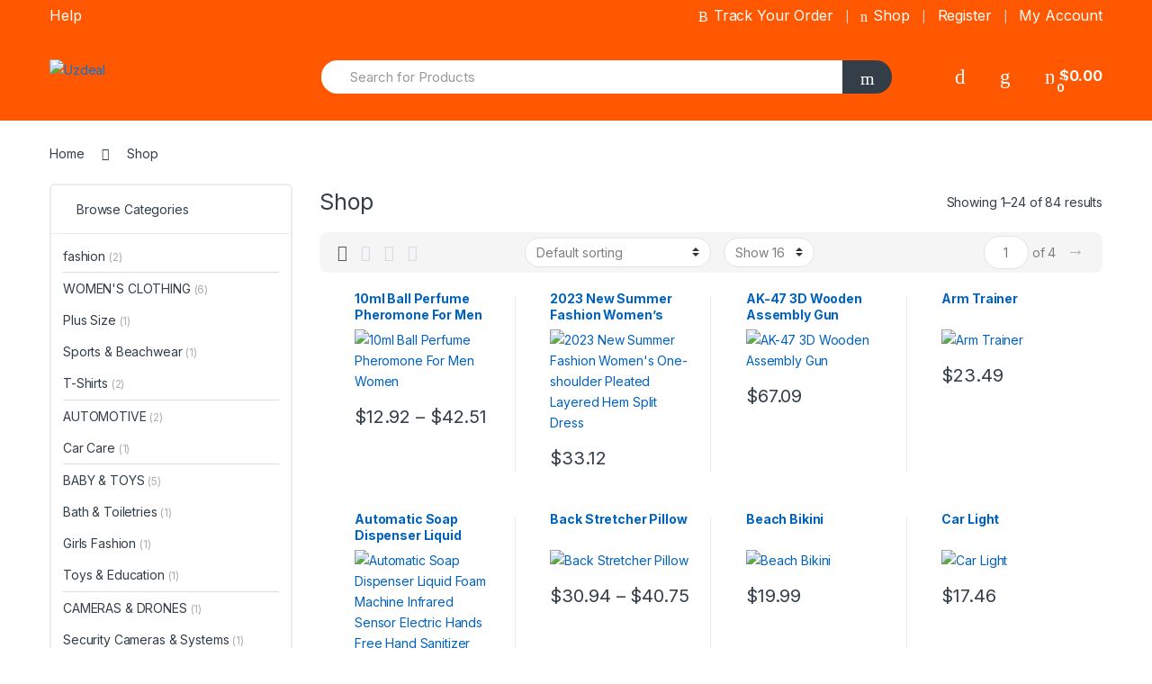

--- FILE ---
content_type: text/html; charset=UTF-8
request_url: https://uzdeal.com/shop-2/
body_size: 61648
content:
<!DOCTYPE html>
<html lang="en-US" prefix="og: https://ogp.me/ns#">
<head>
<meta charset="UTF-8">
<meta name="viewport" content="width=device-width, initial-scale=1">
<link rel="profile" href="http://gmpg.org/xfn/11">
<link rel="pingback" href="https://uzdeal.com/xmlrpc.php">

				<script>document.documentElement.className = document.documentElement.className + ' yes-js js_active js'</script>
			
<!-- Search Engine Optimization by Rank Math PRO - https://rankmath.com/ -->
<title>Shop - Uzdeal</title>
<meta name="description" content="Products Archive - Uzdeal"/>
<meta name="robots" content="follow, index, max-snippet:-1, max-video-preview:-1, max-image-preview:large"/>
<link rel="canonical" href="https://uzdeal.com/shop-2/" />
<link rel="next" href="https://uzdeal.com/shop-2/page/2/" />
<meta property="og:locale" content="en_US" />
<meta property="og:type" content="article" />
<meta property="og:title" content="Shop - Uzdeal" />
<meta property="og:description" content="Products Archive - Uzdeal" />
<meta property="og:url" content="https://uzdeal.com/shop-2/" />
<meta property="og:site_name" content="Uzdeal" />
<meta name="twitter:card" content="summary_large_image" />
<meta name="twitter:title" content="Shop - Uzdeal" />
<meta name="twitter:description" content="Products Archive - Uzdeal" />
<script type="application/ld+json" class="rank-math-schema-pro">{"@context":"https://schema.org","@graph":[{"@type":"Website","@id":"https://uzdeal.com/#organization","name":"Uzdeal","url":"https://uzdeal.com","logo":{"@type":"ImageObject","@id":"https://uzdeal.com/#logo","url":"https://uzdeal.com/wp-content/uploads/2020/12/Untitled-design-31.png","contentUrl":"https://uzdeal.com/wp-content/uploads/2020/12/Untitled-design-31.png","caption":"Uzdeal","inLanguage":"en-US"},"openingHours":["Monday,Tuesday,Wednesday,Thursday,Friday,Saturday,Sunday 09:00-17:00"]},{"@type":"WebSite","@id":"https://uzdeal.com/#website","url":"https://uzdeal.com","name":"Uzdeal","publisher":{"@id":"https://uzdeal.com/#organization"},"inLanguage":"en-US"},{"@type":"CollectionPage","@id":"https://uzdeal.com/shop-2/#webpage","url":"https://uzdeal.com/shop-2/","name":"Shop - Uzdeal","isPartOf":{"@id":"https://uzdeal.com/#website"},"inLanguage":"en-US"}]}</script>
<!-- /Rank Math WordPress SEO plugin -->

<link rel='dns-prefetch' href='//capi-automation.s3.us-east-2.amazonaws.com' />
<link rel='dns-prefetch' href='//www.googletagmanager.com' />
<link rel='dns-prefetch' href='//fonts.googleapis.com' />
<link rel='dns-prefetch' href='//pagead2.googlesyndication.com' />
<link rel="alternate" type="application/rss+xml" title="Uzdeal &raquo; Feed" href="https://uzdeal.com/feed/" />
<link rel="alternate" type="application/rss+xml" title="Uzdeal &raquo; Comments Feed" href="https://uzdeal.com/comments/feed/" />
<link rel="alternate" type="application/rss+xml" title="Uzdeal &raquo; Products Feed" href="https://uzdeal.com/shop-2/feed/" />
		<style id="content-control-block-styles">
			@media (max-width: 640px) {
	.cc-hide-on-mobile {
		display: none !important;
	}
}
@media (min-width: 641px) and (max-width: 920px) {
	.cc-hide-on-tablet {
		display: none !important;
	}
}
@media (min-width: 921px) and (max-width: 1440px) {
	.cc-hide-on-desktop {
		display: none !important;
	}
}		</style>
		<style id='wp-img-auto-sizes-contain-inline-css' type='text/css'>
img:is([sizes=auto i],[sizes^="auto," i]){contain-intrinsic-size:3000px 1500px}
/*# sourceURL=wp-img-auto-sizes-contain-inline-css */
</style>

<link rel='stylesheet' id='hfe-widgets-style-css' href='https://uzdeal.com/wp-content/plugins/header-footer-elementor/inc/widgets-css/frontend.css?ver=2.8.1' type='text/css' media='all' />
<link rel='stylesheet' id='hfe-woo-product-grid-css' href='https://uzdeal.com/wp-content/plugins/header-footer-elementor/inc/widgets-css/woo-products.css?ver=2.8.1' type='text/css' media='all' />
<style id='wp-emoji-styles-inline-css' type='text/css'>

	img.wp-smiley, img.emoji {
		display: inline !important;
		border: none !important;
		box-shadow: none !important;
		height: 1em !important;
		width: 1em !important;
		margin: 0 0.07em !important;
		vertical-align: -0.1em !important;
		background: none !important;
		padding: 0 !important;
	}
/*# sourceURL=wp-emoji-styles-inline-css */
</style>
<link rel='stylesheet' id='wp-block-library-css' href='https://uzdeal.com/wp-includes/css/dist/block-library/style.min.css?ver=6.9' type='text/css' media='all' />
<style id='classic-theme-styles-inline-css' type='text/css'>
/*! This file is auto-generated */
.wp-block-button__link{color:#fff;background-color:#32373c;border-radius:9999px;box-shadow:none;text-decoration:none;padding:calc(.667em + 2px) calc(1.333em + 2px);font-size:1.125em}.wp-block-file__button{background:#32373c;color:#fff;text-decoration:none}
/*# sourceURL=/wp-includes/css/classic-themes.min.css */
</style>
<style id='rank-math-toc-block-style-inline-css' type='text/css'>
.wp-block-rank-math-toc-block nav ol{counter-reset:item}.wp-block-rank-math-toc-block nav ol li{display:block}.wp-block-rank-math-toc-block nav ol li:before{content:counters(item, ".") ". ";counter-increment:item}

/*# sourceURL=https://uzdeal.com/wp-content/plugins/seo-by-rank-math/includes/modules/schema/blocks/toc/assets/css/toc_list_style.css */
</style>
<style id='rank-math-rich-snippet-style-inline-css' type='text/css'>
/*!
* Plugin:  Rank Math
* URL: https://rankmath.com/wordpress/plugin/seo-suite/
* Name:  rank-math-review-snippet.css
*/@-webkit-keyframes spin{0%{-webkit-transform:rotate(0deg)}100%{-webkit-transform:rotate(-360deg)}}@keyframes spin{0%{-webkit-transform:rotate(0deg)}100%{-webkit-transform:rotate(-360deg)}}@keyframes bounce{from{-webkit-transform:translateY(0px);transform:translateY(0px)}to{-webkit-transform:translateY(-5px);transform:translateY(-5px)}}@-webkit-keyframes bounce{from{-webkit-transform:translateY(0px);transform:translateY(0px)}to{-webkit-transform:translateY(-5px);transform:translateY(-5px)}}@-webkit-keyframes loading{0%{background-size:20% 50% ,20% 50% ,20% 50%}20%{background-size:20% 20% ,20% 50% ,20% 50%}40%{background-size:20% 100%,20% 20% ,20% 50%}60%{background-size:20% 50% ,20% 100%,20% 20%}80%{background-size:20% 50% ,20% 50% ,20% 100%}100%{background-size:20% 50% ,20% 50% ,20% 50%}}@keyframes loading{0%{background-size:20% 50% ,20% 50% ,20% 50%}20%{background-size:20% 20% ,20% 50% ,20% 50%}40%{background-size:20% 100%,20% 20% ,20% 50%}60%{background-size:20% 50% ,20% 100%,20% 20%}80%{background-size:20% 50% ,20% 50% ,20% 100%}100%{background-size:20% 50% ,20% 50% ,20% 50%}}:root{--rankmath-wp-adminbar-height: 0}#rank-math-rich-snippet-wrapper{overflow:hidden}#rank-math-rich-snippet-wrapper h5.rank-math-title{display:block;font-size:18px;line-height:1.4}#rank-math-rich-snippet-wrapper .rank-math-review-image{float:right;max-width:40%;margin-left:15px}#rank-math-rich-snippet-wrapper .rank-math-review-data{margin-bottom:15px}#rank-math-rich-snippet-wrapper .rank-math-total-wrapper{width:100%;padding:0 0 20px 0;float:left;clear:both;position:relative;-webkit-box-sizing:border-box;box-sizing:border-box}#rank-math-rich-snippet-wrapper .rank-math-total-wrapper .rank-math-total{border:0;display:block;margin:0;width:auto;float:left;text-align:left;padding:0;font-size:24px;line-height:1;font-weight:700;-webkit-box-sizing:border-box;box-sizing:border-box;overflow:hidden}#rank-math-rich-snippet-wrapper .rank-math-total-wrapper .rank-math-review-star{float:left;margin-left:15px;margin-top:5px;position:relative;z-index:99;line-height:1}#rank-math-rich-snippet-wrapper .rank-math-total-wrapper .rank-math-review-star .rank-math-review-result-wrapper{display:inline-block;white-space:nowrap;position:relative;color:#e7e7e7}#rank-math-rich-snippet-wrapper .rank-math-total-wrapper .rank-math-review-star .rank-math-review-result-wrapper .rank-math-review-result{position:absolute;top:0;left:0;overflow:hidden;white-space:nowrap;color:#ffbe01}#rank-math-rich-snippet-wrapper .rank-math-total-wrapper .rank-math-review-star .rank-math-review-result-wrapper i{font-size:18px;-webkit-text-stroke-width:1px;font-style:normal;padding:0 2px;line-height:inherit}#rank-math-rich-snippet-wrapper .rank-math-total-wrapper .rank-math-review-star .rank-math-review-result-wrapper i:before{content:"\2605"}body.rtl #rank-math-rich-snippet-wrapper .rank-math-review-image{float:left;margin-left:0;margin-right:15px}body.rtl #rank-math-rich-snippet-wrapper .rank-math-total-wrapper .rank-math-total{float:right}body.rtl #rank-math-rich-snippet-wrapper .rank-math-total-wrapper .rank-math-review-star{float:right;margin-left:0;margin-right:15px}body.rtl #rank-math-rich-snippet-wrapper .rank-math-total-wrapper .rank-math-review-star .rank-math-review-result{left:auto;right:0}@media screen and (max-width: 480px){#rank-math-rich-snippet-wrapper .rank-math-review-image{display:block;max-width:100%;width:100%;text-align:center;margin-right:0}#rank-math-rich-snippet-wrapper .rank-math-review-data{clear:both}}.clear{clear:both}

/*# sourceURL=https://uzdeal.com/wp-content/plugins/seo-by-rank-math/includes/modules/schema/blocks/schema/assets/css/schema.css */
</style>
<link rel='stylesheet' id='content-control-block-styles-css' href='https://uzdeal.com/wp-content/plugins/content-control/dist/style-block-editor.css?ver=2.6.5' type='text/css' media='all' />
<style id='global-styles-inline-css' type='text/css'>
:root{--wp--preset--aspect-ratio--square: 1;--wp--preset--aspect-ratio--4-3: 4/3;--wp--preset--aspect-ratio--3-4: 3/4;--wp--preset--aspect-ratio--3-2: 3/2;--wp--preset--aspect-ratio--2-3: 2/3;--wp--preset--aspect-ratio--16-9: 16/9;--wp--preset--aspect-ratio--9-16: 9/16;--wp--preset--color--black: #000000;--wp--preset--color--cyan-bluish-gray: #abb8c3;--wp--preset--color--white: #ffffff;--wp--preset--color--pale-pink: #f78da7;--wp--preset--color--vivid-red: #cf2e2e;--wp--preset--color--luminous-vivid-orange: #ff6900;--wp--preset--color--luminous-vivid-amber: #fcb900;--wp--preset--color--light-green-cyan: #7bdcb5;--wp--preset--color--vivid-green-cyan: #00d084;--wp--preset--color--pale-cyan-blue: #8ed1fc;--wp--preset--color--vivid-cyan-blue: #0693e3;--wp--preset--color--vivid-purple: #9b51e0;--wp--preset--gradient--vivid-cyan-blue-to-vivid-purple: linear-gradient(135deg,rgb(6,147,227) 0%,rgb(155,81,224) 100%);--wp--preset--gradient--light-green-cyan-to-vivid-green-cyan: linear-gradient(135deg,rgb(122,220,180) 0%,rgb(0,208,130) 100%);--wp--preset--gradient--luminous-vivid-amber-to-luminous-vivid-orange: linear-gradient(135deg,rgb(252,185,0) 0%,rgb(255,105,0) 100%);--wp--preset--gradient--luminous-vivid-orange-to-vivid-red: linear-gradient(135deg,rgb(255,105,0) 0%,rgb(207,46,46) 100%);--wp--preset--gradient--very-light-gray-to-cyan-bluish-gray: linear-gradient(135deg,rgb(238,238,238) 0%,rgb(169,184,195) 100%);--wp--preset--gradient--cool-to-warm-spectrum: linear-gradient(135deg,rgb(74,234,220) 0%,rgb(151,120,209) 20%,rgb(207,42,186) 40%,rgb(238,44,130) 60%,rgb(251,105,98) 80%,rgb(254,248,76) 100%);--wp--preset--gradient--blush-light-purple: linear-gradient(135deg,rgb(255,206,236) 0%,rgb(152,150,240) 100%);--wp--preset--gradient--blush-bordeaux: linear-gradient(135deg,rgb(254,205,165) 0%,rgb(254,45,45) 50%,rgb(107,0,62) 100%);--wp--preset--gradient--luminous-dusk: linear-gradient(135deg,rgb(255,203,112) 0%,rgb(199,81,192) 50%,rgb(65,88,208) 100%);--wp--preset--gradient--pale-ocean: linear-gradient(135deg,rgb(255,245,203) 0%,rgb(182,227,212) 50%,rgb(51,167,181) 100%);--wp--preset--gradient--electric-grass: linear-gradient(135deg,rgb(202,248,128) 0%,rgb(113,206,126) 100%);--wp--preset--gradient--midnight: linear-gradient(135deg,rgb(2,3,129) 0%,rgb(40,116,252) 100%);--wp--preset--font-size--small: 13px;--wp--preset--font-size--medium: 20px;--wp--preset--font-size--large: 36px;--wp--preset--font-size--x-large: 42px;--wp--preset--spacing--20: 0.44rem;--wp--preset--spacing--30: 0.67rem;--wp--preset--spacing--40: 1rem;--wp--preset--spacing--50: 1.5rem;--wp--preset--spacing--60: 2.25rem;--wp--preset--spacing--70: 3.38rem;--wp--preset--spacing--80: 5.06rem;--wp--preset--shadow--natural: 6px 6px 9px rgba(0, 0, 0, 0.2);--wp--preset--shadow--deep: 12px 12px 50px rgba(0, 0, 0, 0.4);--wp--preset--shadow--sharp: 6px 6px 0px rgba(0, 0, 0, 0.2);--wp--preset--shadow--outlined: 6px 6px 0px -3px rgb(255, 255, 255), 6px 6px rgb(0, 0, 0);--wp--preset--shadow--crisp: 6px 6px 0px rgb(0, 0, 0);}:where(.is-layout-flex){gap: 0.5em;}:where(.is-layout-grid){gap: 0.5em;}body .is-layout-flex{display: flex;}.is-layout-flex{flex-wrap: wrap;align-items: center;}.is-layout-flex > :is(*, div){margin: 0;}body .is-layout-grid{display: grid;}.is-layout-grid > :is(*, div){margin: 0;}:where(.wp-block-columns.is-layout-flex){gap: 2em;}:where(.wp-block-columns.is-layout-grid){gap: 2em;}:where(.wp-block-post-template.is-layout-flex){gap: 1.25em;}:where(.wp-block-post-template.is-layout-grid){gap: 1.25em;}.has-black-color{color: var(--wp--preset--color--black) !important;}.has-cyan-bluish-gray-color{color: var(--wp--preset--color--cyan-bluish-gray) !important;}.has-white-color{color: var(--wp--preset--color--white) !important;}.has-pale-pink-color{color: var(--wp--preset--color--pale-pink) !important;}.has-vivid-red-color{color: var(--wp--preset--color--vivid-red) !important;}.has-luminous-vivid-orange-color{color: var(--wp--preset--color--luminous-vivid-orange) !important;}.has-luminous-vivid-amber-color{color: var(--wp--preset--color--luminous-vivid-amber) !important;}.has-light-green-cyan-color{color: var(--wp--preset--color--light-green-cyan) !important;}.has-vivid-green-cyan-color{color: var(--wp--preset--color--vivid-green-cyan) !important;}.has-pale-cyan-blue-color{color: var(--wp--preset--color--pale-cyan-blue) !important;}.has-vivid-cyan-blue-color{color: var(--wp--preset--color--vivid-cyan-blue) !important;}.has-vivid-purple-color{color: var(--wp--preset--color--vivid-purple) !important;}.has-black-background-color{background-color: var(--wp--preset--color--black) !important;}.has-cyan-bluish-gray-background-color{background-color: var(--wp--preset--color--cyan-bluish-gray) !important;}.has-white-background-color{background-color: var(--wp--preset--color--white) !important;}.has-pale-pink-background-color{background-color: var(--wp--preset--color--pale-pink) !important;}.has-vivid-red-background-color{background-color: var(--wp--preset--color--vivid-red) !important;}.has-luminous-vivid-orange-background-color{background-color: var(--wp--preset--color--luminous-vivid-orange) !important;}.has-luminous-vivid-amber-background-color{background-color: var(--wp--preset--color--luminous-vivid-amber) !important;}.has-light-green-cyan-background-color{background-color: var(--wp--preset--color--light-green-cyan) !important;}.has-vivid-green-cyan-background-color{background-color: var(--wp--preset--color--vivid-green-cyan) !important;}.has-pale-cyan-blue-background-color{background-color: var(--wp--preset--color--pale-cyan-blue) !important;}.has-vivid-cyan-blue-background-color{background-color: var(--wp--preset--color--vivid-cyan-blue) !important;}.has-vivid-purple-background-color{background-color: var(--wp--preset--color--vivid-purple) !important;}.has-black-border-color{border-color: var(--wp--preset--color--black) !important;}.has-cyan-bluish-gray-border-color{border-color: var(--wp--preset--color--cyan-bluish-gray) !important;}.has-white-border-color{border-color: var(--wp--preset--color--white) !important;}.has-pale-pink-border-color{border-color: var(--wp--preset--color--pale-pink) !important;}.has-vivid-red-border-color{border-color: var(--wp--preset--color--vivid-red) !important;}.has-luminous-vivid-orange-border-color{border-color: var(--wp--preset--color--luminous-vivid-orange) !important;}.has-luminous-vivid-amber-border-color{border-color: var(--wp--preset--color--luminous-vivid-amber) !important;}.has-light-green-cyan-border-color{border-color: var(--wp--preset--color--light-green-cyan) !important;}.has-vivid-green-cyan-border-color{border-color: var(--wp--preset--color--vivid-green-cyan) !important;}.has-pale-cyan-blue-border-color{border-color: var(--wp--preset--color--pale-cyan-blue) !important;}.has-vivid-cyan-blue-border-color{border-color: var(--wp--preset--color--vivid-cyan-blue) !important;}.has-vivid-purple-border-color{border-color: var(--wp--preset--color--vivid-purple) !important;}.has-vivid-cyan-blue-to-vivid-purple-gradient-background{background: var(--wp--preset--gradient--vivid-cyan-blue-to-vivid-purple) !important;}.has-light-green-cyan-to-vivid-green-cyan-gradient-background{background: var(--wp--preset--gradient--light-green-cyan-to-vivid-green-cyan) !important;}.has-luminous-vivid-amber-to-luminous-vivid-orange-gradient-background{background: var(--wp--preset--gradient--luminous-vivid-amber-to-luminous-vivid-orange) !important;}.has-luminous-vivid-orange-to-vivid-red-gradient-background{background: var(--wp--preset--gradient--luminous-vivid-orange-to-vivid-red) !important;}.has-very-light-gray-to-cyan-bluish-gray-gradient-background{background: var(--wp--preset--gradient--very-light-gray-to-cyan-bluish-gray) !important;}.has-cool-to-warm-spectrum-gradient-background{background: var(--wp--preset--gradient--cool-to-warm-spectrum) !important;}.has-blush-light-purple-gradient-background{background: var(--wp--preset--gradient--blush-light-purple) !important;}.has-blush-bordeaux-gradient-background{background: var(--wp--preset--gradient--blush-bordeaux) !important;}.has-luminous-dusk-gradient-background{background: var(--wp--preset--gradient--luminous-dusk) !important;}.has-pale-ocean-gradient-background{background: var(--wp--preset--gradient--pale-ocean) !important;}.has-electric-grass-gradient-background{background: var(--wp--preset--gradient--electric-grass) !important;}.has-midnight-gradient-background{background: var(--wp--preset--gradient--midnight) !important;}.has-small-font-size{font-size: var(--wp--preset--font-size--small) !important;}.has-medium-font-size{font-size: var(--wp--preset--font-size--medium) !important;}.has-large-font-size{font-size: var(--wp--preset--font-size--large) !important;}.has-x-large-font-size{font-size: var(--wp--preset--font-size--x-large) !important;}
:where(.wp-block-post-template.is-layout-flex){gap: 1.25em;}:where(.wp-block-post-template.is-layout-grid){gap: 1.25em;}
:where(.wp-block-term-template.is-layout-flex){gap: 1.25em;}:where(.wp-block-term-template.is-layout-grid){gap: 1.25em;}
:where(.wp-block-columns.is-layout-flex){gap: 2em;}:where(.wp-block-columns.is-layout-grid){gap: 2em;}
:root :where(.wp-block-pullquote){font-size: 1.5em;line-height: 1.6;}
/*# sourceURL=global-styles-inline-css */
</style>
<link rel='stylesheet' id='pi-dcw-css' href='https://uzdeal.com/wp-content/plugins/add-to-cart-direct-checkout-for-woocommerce/public/css/pi-dcw-public.css?ver=2.1.77' type='text/css' media='all' />
<style id='pi-dcw-inline-css' type='text/css'>

		.pisol_buy_now_button{
			color:#ffffff !important;
			background-color: #ff5800 !important;
		}
		
/*# sourceURL=pi-dcw-inline-css */
</style>
<link rel='stylesheet' id='mas-wc-brands-style-css' href='https://uzdeal.com/wp-content/plugins/mas-woocommerce-brands/assets/css/style.css?ver=1.1.0' type='text/css' media='all' />
<link rel='stylesheet' id='rs-plugin-settings-css' href='https://uzdeal.com/wp-content/plugins/revslider/public/assets/css/rs6.css?ver=6.4.11' type='text/css' media='all' />
<style id='rs-plugin-settings-inline-css' type='text/css'>
#rs-demo-id {}
/*# sourceURL=rs-plugin-settings-inline-css */
</style>
<style id='woocommerce-inline-inline-css' type='text/css'>
.woocommerce form .form-row .required { visibility: visible; }
/*# sourceURL=woocommerce-inline-inline-css */
</style>
<link rel='stylesheet' id='hfe-style-css' href='https://uzdeal.com/wp-content/plugins/header-footer-elementor/assets/css/header-footer-elementor.css?ver=2.8.1' type='text/css' media='all' />
<link rel='stylesheet' id='elementor-icons-css' href='https://uzdeal.com/wp-content/plugins/elementor/assets/lib/eicons/css/elementor-icons.min.css?ver=5.46.0' type='text/css' media='all' />
<link rel='stylesheet' id='elementor-frontend-css' href='https://uzdeal.com/wp-content/plugins/elementor/assets/css/frontend.min.css?ver=3.34.2' type='text/css' media='all' />
<link rel='stylesheet' id='elementor-post-7179-css' href='https://uzdeal.com/wp-content/uploads/elementor/css/post-7179.css?ver=1768937799' type='text/css' media='all' />
<link rel='stylesheet' id='font-awesome-5-all-css' href='https://uzdeal.com/wp-content/plugins/elementor/assets/lib/font-awesome/css/all.min.css?ver=3.34.2' type='text/css' media='all' />
<link rel='stylesheet' id='font-awesome-4-shim-css' href='https://uzdeal.com/wp-content/plugins/elementor/assets/lib/font-awesome/css/v4-shims.min.css?ver=3.34.2' type='text/css' media='all' />
<link rel='stylesheet' id='parent-style-css' href='https://uzdeal.com/wp-content/themes/electro/style.css?ver=6.9' type='text/css' media='all' />
<link rel='stylesheet' id='ionicons-css' href='https://uzdeal.com/wp-content/themes/electro-child/css/ionicons.min.css?ver=6.9' type='text/css' media='all' />
<link rel='stylesheet' id='electro-fonts-css' href='https://fonts.googleapis.com/css2?family=Inter:wght@300;400;600;700&#038;display=swap' type='text/css' media='all' />
<link rel='stylesheet' id='bootstrap-css' href='https://uzdeal.com/wp-content/themes/electro/assets/css/bootstrap.min.css?ver=2.6.12' type='text/css' media='all' />
<link rel='stylesheet' id='font-electro-css' href='https://uzdeal.com/wp-content/themes/electro/assets/css/font-electro.css?ver=2.6.12' type='text/css' media='all' />
<link rel='stylesheet' id='fontawesome-css' href='https://uzdeal.com/wp-content/themes/electro/assets/vendor/fontawesome/css/all.min.css?ver=2.6.12' type='text/css' media='all' />
<link rel='stylesheet' id='animate-css-css' href='https://uzdeal.com/wp-content/themes/electro/assets/vendor/animate.css/animate.min.css?ver=2.6.12' type='text/css' media='all' />
<link rel='stylesheet' id='jquery-mCustomScrollbar-css' href='https://uzdeal.com/wp-content/themes/electro/assets/vendor/malihu-custom-scrollbar-plugin/jquery.mCustomScrollbar.css?ver=2.6.12' type='text/css' media='all' />
<link rel='stylesheet' id='electro-style-css' href='https://uzdeal.com/wp-content/themes/electro/style.min.css?ver=2.6.12' type='text/css' media='all' />
<link rel='stylesheet' id='electro-style-v2-css' href='https://uzdeal.com/wp-content/themes/electro/assets/css/v2.min.css?ver=2.6.12' type='text/css' media='all' />
<link rel='stylesheet' id='jquery-fixedheadertable-style-css' href='https://uzdeal.com/wp-content/plugins/yith-woocommerce-compare/assets/css/jquery.dataTables.css?ver=1.10.18' type='text/css' media='all' />
<link rel='stylesheet' id='yith_woocompare_page-css' href='https://uzdeal.com/wp-content/plugins/yith-woocommerce-compare/assets/css/compare.css?ver=3.7.0' type='text/css' media='all' />
<link rel='stylesheet' id='yith-woocompare-widget-css' href='https://uzdeal.com/wp-content/plugins/yith-woocommerce-compare/assets/css/widget.css?ver=3.7.0' type='text/css' media='all' />
<link rel='stylesheet' id='pwb-styles-frontend-css' href='https://uzdeal.com/wp-content/plugins/perfect-woocommerce-brands/build/frontend/css/style.css?ver=3.4.7' type='text/css' media='all' />
<link rel='stylesheet' id='wpb-wssn-main-css' href='https://uzdeal.com/wp-content/plugins/wpb-woocommerce-show-sales-numbers/inc/../assets/css/main.css?ver=1.0' type='text/css' media='all' />
<link rel='stylesheet' id='hfe-elementor-icons-css' href='https://uzdeal.com/wp-content/plugins/elementor/assets/lib/eicons/css/elementor-icons.min.css?ver=5.34.0' type='text/css' media='all' />
<link rel='stylesheet' id='hfe-icons-list-css' href='https://uzdeal.com/wp-content/plugins/elementor/assets/css/widget-icon-list.min.css?ver=3.24.3' type='text/css' media='all' />
<link rel='stylesheet' id='hfe-social-icons-css' href='https://uzdeal.com/wp-content/plugins/elementor/assets/css/widget-social-icons.min.css?ver=3.24.0' type='text/css' media='all' />
<link rel='stylesheet' id='hfe-social-share-icons-brands-css' href='https://uzdeal.com/wp-content/plugins/elementor/assets/lib/font-awesome/css/brands.css?ver=5.15.3' type='text/css' media='all' />
<link rel='stylesheet' id='hfe-social-share-icons-fontawesome-css' href='https://uzdeal.com/wp-content/plugins/elementor/assets/lib/font-awesome/css/fontawesome.css?ver=5.15.3' type='text/css' media='all' />
<link rel='stylesheet' id='hfe-nav-menu-icons-css' href='https://uzdeal.com/wp-content/plugins/elementor/assets/lib/font-awesome/css/solid.css?ver=5.15.3' type='text/css' media='all' />
<link rel='stylesheet' id='hfe-widget-blockquote-css' href='https://uzdeal.com/wp-content/plugins/elementor-pro/assets/css/widget-blockquote.min.css?ver=3.25.0' type='text/css' media='all' />
<link rel='stylesheet' id='hfe-mega-menu-css' href='https://uzdeal.com/wp-content/plugins/elementor-pro/assets/css/widget-mega-menu.min.css?ver=3.26.2' type='text/css' media='all' />
<link rel='stylesheet' id='hfe-nav-menu-widget-css' href='https://uzdeal.com/wp-content/plugins/elementor-pro/assets/css/widget-nav-menu.min.css?ver=3.26.0' type='text/css' media='all' />
<link rel='stylesheet' id='elementor-gf-local-roboto-css' href='https://uzdeal.com/wp-content/uploads/elementor/google-fonts/css/roboto.css?ver=1742239865' type='text/css' media='all' />
<link rel='stylesheet' id='elementor-gf-local-robotoslab-css' href='https://uzdeal.com/wp-content/uploads/elementor/google-fonts/css/robotoslab.css?ver=1742239870' type='text/css' media='all' />
<!--n2css--><!--n2js--><script type="text/javascript" src="https://uzdeal.com/wp-includes/js/jquery/jquery.min.js?ver=3.7.1" id="jquery-core-js"></script>
<script type="text/javascript" src="https://uzdeal.com/wp-includes/js/jquery/jquery-migrate.min.js?ver=3.4.1" id="jquery-migrate-js"></script>
<script type="text/javascript" id="jquery-js-after">
/* <![CDATA[ */
!function($){"use strict";$(document).ready(function(){$(this).scrollTop()>100&&$(".hfe-scroll-to-top-wrap").removeClass("hfe-scroll-to-top-hide"),$(window).scroll(function(){$(this).scrollTop()<100?$(".hfe-scroll-to-top-wrap").fadeOut(300):$(".hfe-scroll-to-top-wrap").fadeIn(300)}),$(".hfe-scroll-to-top-wrap").on("click",function(){$("html, body").animate({scrollTop:0},300);return!1})})}(jQuery);
!function($){'use strict';$(document).ready(function(){var bar=$('.hfe-reading-progress-bar');if(!bar.length)return;$(window).on('scroll',function(){var s=$(window).scrollTop(),d=$(document).height()-$(window).height(),p=d? s/d*100:0;bar.css('width',p+'%')});});}(jQuery);
//# sourceURL=jquery-js-after
/* ]]> */
</script>
<script type="text/javascript" src="https://uzdeal.com/wp-content/plugins/miniorange-login-openid/includes/js/mo_openid_jquery.cookie.min.js?ver=6.9" id="js-cookie-script-js"></script>
<script type="text/javascript" src="https://uzdeal.com/wp-content/plugins/miniorange-login-openid/includes/js/mo-openid-social_login.js?ver=6.9" id="mo-social-login-script-js"></script>
<script type="text/javascript" id="pi-dcw-js-extra">
/* <![CDATA[ */
var pisol_dcw_setting = {"ajax_url":"https://uzdeal.com/wp-admin/admin-ajax.php"};
//# sourceURL=pi-dcw-js-extra
/* ]]> */
</script>
<script type="text/javascript" src="https://uzdeal.com/wp-content/plugins/add-to-cart-direct-checkout-for-woocommerce/public/js/pi-dcw-public.js?ver=2.1.77" id="pi-dcw-js"></script>
<script type="text/javascript" src="https://uzdeal.com/wp-content/plugins/revslider/public/assets/js/rbtools.min.js?ver=6.4.8" id="tp-tools-js"></script>
<script type="text/javascript" src="https://uzdeal.com/wp-content/plugins/revslider/public/assets/js/rs6.min.js?ver=6.4.11" id="revmin-js"></script>
<script type="text/javascript" src="https://uzdeal.com/wp-content/plugins/woocommerce/assets/js/jquery-blockui/jquery.blockUI.min.js?ver=2.7.0-wc.10.4.3" id="wc-jquery-blockui-js" data-wp-strategy="defer"></script>
<script type="text/javascript" id="wc-add-to-cart-js-extra">
/* <![CDATA[ */
var wc_add_to_cart_params = {"ajax_url":"/wp-admin/admin-ajax.php","wc_ajax_url":"/?wc-ajax=%%endpoint%%","i18n_view_cart":"View cart","cart_url":"https://uzdeal.com/cart-2/","is_cart":"","cart_redirect_after_add":"no"};
//# sourceURL=wc-add-to-cart-js-extra
/* ]]> */
</script>
<script type="text/javascript" src="https://uzdeal.com/wp-content/plugins/woocommerce/assets/js/frontend/add-to-cart.min.js?ver=10.4.3" id="wc-add-to-cart-js" data-wp-strategy="defer"></script>
<script type="text/javascript" src="https://uzdeal.com/wp-content/plugins/woocommerce/assets/js/js-cookie/js.cookie.min.js?ver=2.1.4-wc.10.4.3" id="wc-js-cookie-js" defer="defer" data-wp-strategy="defer"></script>
<script type="text/javascript" id="woocommerce-js-extra">
/* <![CDATA[ */
var woocommerce_params = {"ajax_url":"/wp-admin/admin-ajax.php","wc_ajax_url":"/?wc-ajax=%%endpoint%%","i18n_password_show":"Show password","i18n_password_hide":"Hide password"};
//# sourceURL=woocommerce-js-extra
/* ]]> */
</script>
<script type="text/javascript" src="https://uzdeal.com/wp-content/plugins/woocommerce/assets/js/frontend/woocommerce.min.js?ver=10.4.3" id="woocommerce-js" defer="defer" data-wp-strategy="defer"></script>
<script type="text/javascript" src="https://uzdeal.com/wp-content/plugins/elementor/assets/lib/font-awesome/js/v4-shims.min.js?ver=3.34.2" id="font-awesome-4-shim-js"></script>
<script type="text/javascript" src="https://uzdeal.com/wp-content/plugins/js_composer/assets/js/vendors/woocommerce-add-to-cart.js?ver=6.8.0" id="vc_woocommerce-add-to-cart-js-js"></script>
<script type="text/javascript" id="kk-script-js-extra">
/* <![CDATA[ */
var fetchCartItems = {"ajax_url":"https://uzdeal.com/wp-admin/admin-ajax.php","action":"kk_wc_fetchcartitems","nonce":"83527e6401","currency":"USD"};
//# sourceURL=kk-script-js-extra
/* ]]> */
</script>
<script type="text/javascript" src="https://uzdeal.com/wp-content/plugins/kliken-marketing-for-google/assets/kk-script.js?ver=6.9" id="kk-script-js"></script>

<!-- Google tag (gtag.js) snippet added by Site Kit -->
<!-- Google Analytics snippet added by Site Kit -->
<script type="text/javascript" src="https://www.googletagmanager.com/gtag/js?id=G-FNTZF99FWD" id="google_gtagjs-js" async></script>
<script type="text/javascript" id="google_gtagjs-js-after">
/* <![CDATA[ */
window.dataLayer = window.dataLayer || [];function gtag(){dataLayer.push(arguments);}
gtag("set","linker",{"domains":["uzdeal.com"]});
gtag("js", new Date());
gtag("set", "developer_id.dZTNiMT", true);
gtag("config", "G-FNTZF99FWD");
//# sourceURL=google_gtagjs-js-after
/* ]]> */
</script>
<link rel="https://api.w.org/" href="https://uzdeal.com/wp-json/" /><link rel="EditURI" type="application/rsd+xml" title="RSD" href="https://uzdeal.com/xmlrpc.php?rsd" />
<meta name="generator" content="WordPress 6.9" />
<style type='text/css'> .ae_data .elementor-editor-element-setting {
            display:none !important;
            }
            </style><!-- start Simple Custom CSS and JS -->
<style type="text/css">
/* Container for the buttons */
.spa {
    position: absolute;
    top: 50%;
    transform: translateY(-50%);
    width: 40px; /* Reduced button size */
    height: 40px; /* Reduced button size */
    background-color: #ffffff; /* Button background */
    border-radius: 50%; /* Circular shape */
    box-shadow: 0 2px 5px rgba(0, 0, 0, 0.2); /* Add shadow for visibility */
    display: flex;
    justify-content: center;
    align-items: center;
    cursor: pointer;
    z-index: 10; /* Ensure buttons are above other elements */
    color: #FF5800; /* Orange color for arrow */
    font-size: 15px; /* Slightly smaller arrow icon size */
    font-weight: bold; /* Make the arrow icon bold */
    transition: transform 0.2s ease, background-color 0.2s ease; /* Smooth animation */
}

/* Left button positioning */
.left-btn {
    left: 10px; /* Adjust distance from the left */
}

/* Right button positioning */
.right-btn {
    right: 10px; /* Adjust distance from the right */
}

/* Styling for the arrow icons */
.arrow {
    color: #FF5800; /* Orange color for the arrows */
}

/* Animation on hover */
.spa:hover {
    transform: scale(1.1) translateY(-50%); /* Slightly enlarge on hover */
    background-color: #f8f8f8; /* Change background color on hover */
}
</style>
<!-- end Simple Custom CSS and JS -->
<!-- start Simple Custom CSS and JS -->
<style type="text/css">
.cntaner{
        width: 100%;
        height: 300px;
        overflow: hidden;
        position: relative;
/*         margin: 200px auto; */
  background-color: white;
    }
    .spa{
        z-index: 1;
         left: .5%;
        cursor: pointer;
        position: absolute;
        top: 43%;
        height:30px;
        width:30px;
        border-radius: 50%;
      background-color: white;
      box-shadow: 4px 4px 15px -1px #888888;
     transition: all .2s ease-in-out;
     
        
    }
    .spa:hover{
/*         height: 50px;
        width: 50px;
        opacity: 1;
    visibility: visible; */
   transform: scale(1.5);

    }
    .spa:nth-of-type(2){
        left: 97%;
        text-align: right;
    }
    .imgicon{
        display: block;
        height: 50% !important;
        margin-left: auto;
      margin-right: auto;
     margin-top: 25%;
    }
    .cntaner-box{
    
    width: 109.9%;
    height: 300px;
    margin: 0;
/*      background-color: blueviolet;  */
    display: flex;
    justify-content: left;
    overflow-x: auto;
    
    }
    .cntaner-box::-webkit-scrollbar{
        visibility: hidden;
    }
    .child-div{
        height: 100%;
      width: 10%;
        position: relative;
        left: 0;
        background-color: #F5F6F7;
        text-align: center;
        margin: 0px 0px;
    
    }
    .subcontainer{
      background-color: white;
      margin-top: 0px;
      height: 49%;
      text-align: center;
      width:100%;
      border-style: solid;
    border-width: 1px 0.5px 0.5px 1px;
    border-color: #DDDDDD;
    transition: background 0.3s, border 0.3s, border-radius 0.3s, box-shadow 0.3s
    }
    .imagesection{
        height:60%;
      width: 70%;
      margin-left: auto;
      margin-right: auto;
    }
    .title{
      text-align: center;
      text-decoration: none;
      color: rgba(0,0,0,.8);
    font-size: .875rem;
    text-decoration: none;
    line-height: 1.25rem;
    max-height: 9.5rem;
    word-break: break-word;
    overflow: hidden;
/*     display: -webkit-box; */
    text-overflow: ellipsis;
    -webkit-box-orient: vertical;
    -webkit-line-clamp: 2;
/*       margin-top: 10%; */

    }
.title:hover{
 color: rgba(0,0,0,.8);
}
    .subcontainer:hover{
     
      transform: scale(1.01);    }

del {
    color: #848484;
    font-size: .6em;
    line-height: 1.5em;
  position: relative !important;
  left: 0;
     top: 0px !important;
}
/*       .container:hover{
      box-shadow: 1px 1px 2px rgb(201, 201, 201)
      ;
         } */
</style>
<!-- end Simple Custom CSS and JS -->
<!-- start Simple Custom CSS and JS -->
<style type="text/css">
/* .mo-openid-app-icons {
  display: grid !important;
} */
</style>
<!-- end Simple Custom CSS and JS -->
<!-- start Simple Custom CSS and JS -->
<script type="text/javascript">
function myFunction(){ var sp = document.getElementsByClassName('spa');
 var di = document.getElementsByClassName('child-div');
 var l = 0;
sp[1].onclick = ()=>{
    l++;
    for(var i of di) 
    {
        if (l==0) {i.style.left  = "0px";}
        if (l==1) {i.style.left  = "-9%";}
        
        if (l>1) {l=1;}
    }
}

sp[0].onclick = ()=>{
    l--;
    for(var i of di)
    {
        if (l==0){i.style.left  = "0px";}
        if (l==1){i.style.left  = "-9%";}
        
       
        if (l<0){l=0;}
    }
}}</script>
<!-- end Simple Custom CSS and JS -->

<script type="text/javascript" src='//uzdeal.com/wp-content/uploads/custom-css-js/18250.js?v=2156'></script>
<meta name="generator" content="Site Kit by Google 1.170.0" /><meta name="generator" content="Redux 4.5.10" />			<link rel="preload" href="https://uzdeal.com/wp-content/plugins/wordpress-popup/assets/hustle-ui/fonts/hustle-icons-font.woff2" as="font" type="font/woff2" crossorigin>
		<!-- Google site verification - Google for WooCommerce -->
<meta name="google-site-verification" content="5-eJUc_ysmptEvHkoSkXMWiSYvWjy6ymFbCzgAlNvGs" />
	<noscript><style>.woocommerce-product-gallery{ opacity: 1 !important; }</style></noscript>
	
<!-- Google AdSense meta tags added by Site Kit -->
<meta name="google-adsense-platform-account" content="ca-host-pub-2644536267352236">
<meta name="google-adsense-platform-domain" content="sitekit.withgoogle.com">
<!-- End Google AdSense meta tags added by Site Kit -->
<meta name="generator" content="Elementor 3.34.2; features: additional_custom_breakpoints; settings: css_print_method-external, google_font-enabled, font_display-auto">
			<script  type="text/javascript">
				!function(f,b,e,v,n,t,s){if(f.fbq)return;n=f.fbq=function(){n.callMethod?
					n.callMethod.apply(n,arguments):n.queue.push(arguments)};if(!f._fbq)f._fbq=n;
					n.push=n;n.loaded=!0;n.version='2.0';n.queue=[];t=b.createElement(e);t.async=!0;
					t.src=v;s=b.getElementsByTagName(e)[0];s.parentNode.insertBefore(t,s)}(window,
					document,'script','https://connect.facebook.net/en_US/fbevents.js');
			</script>
			<!-- WooCommerce Facebook Integration Begin -->
			<script  type="text/javascript">

				fbq('init', '266409134515886', {}, {
    "agent": "woocommerce_0-10.4.3-3.5.15"
});

				document.addEventListener( 'DOMContentLoaded', function() {
					// Insert placeholder for events injected when a product is added to the cart through AJAX.
					document.body.insertAdjacentHTML( 'beforeend', '<div class=\"wc-facebook-pixel-event-placeholder\"></div>' );
				}, false );

			</script>
			<!-- WooCommerce Facebook Integration End -->
						<style>
				.e-con.e-parent:nth-of-type(n+4):not(.e-lazyloaded):not(.e-no-lazyload),
				.e-con.e-parent:nth-of-type(n+4):not(.e-lazyloaded):not(.e-no-lazyload) * {
					background-image: none !important;
				}
				@media screen and (max-height: 1024px) {
					.e-con.e-parent:nth-of-type(n+3):not(.e-lazyloaded):not(.e-no-lazyload),
					.e-con.e-parent:nth-of-type(n+3):not(.e-lazyloaded):not(.e-no-lazyload) * {
						background-image: none !important;
					}
				}
				@media screen and (max-height: 640px) {
					.e-con.e-parent:nth-of-type(n+2):not(.e-lazyloaded):not(.e-no-lazyload),
					.e-con.e-parent:nth-of-type(n+2):not(.e-lazyloaded):not(.e-no-lazyload) * {
						background-image: none !important;
					}
				}
			</style>
			<meta name="generator" content="Powered by WPBakery Page Builder - drag and drop page builder for WordPress."/>
<style id="hustle-module-1-0-styles" class="hustle-module-styles hustle-module-styles-1">.hustle-ui.module_id_1 .hustle-popup-content {max-width: 800px;} .hustle-ui.module_id_1  {padding-right: 15px;padding-left: 15px;}.hustle-ui.module_id_1  .hustle-popup-content .hustle-info,.hustle-ui.module_id_1  .hustle-popup-content .hustle-optin {padding-top: 0px;padding-bottom: 0px;}@media screen and (min-width: 783px) {.hustle-ui:not(.hustle-size--small).module_id_1  {padding-right: 15px;padding-left: 15px;}.hustle-ui:not(.hustle-size--small).module_id_1  .hustle-popup-content .hustle-info,.hustle-ui:not(.hustle-size--small).module_id_1  .hustle-popup-content .hustle-optin {padding-top: 0px;padding-bottom: 0px;}} .hustle-ui.module_id_1 .hustle-layout .hustle-layout-body {margin: 0px 0px 0px 0px;padding: 0px 0px 0px 0px;border-width: 0px 0px 0px 0px;border-style: solid;border-color: rgba(0,0,0,0);border-radius: 0px 0px 0px 0px;overflow: hidden;background-color: #f1faee;-moz-box-shadow: 0px 0px 0px 0px rgba(0,0,0,0);-webkit-box-shadow: 0px 0px 0px 0px rgba(0,0,0,0);box-shadow: 0px 0px 0px 0px rgba(0,0,0,0);}@media screen and (min-width: 783px) {.hustle-ui:not(.hustle-size--small).module_id_1 .hustle-layout .hustle-layout-body {margin: 0px 0px 0px 0px;padding: 0px 0px 0px 0px;border-width: 0px 0px 0px 0px;border-style: solid;border-radius: 0px 0px 0px 0px;-moz-box-shadow: 0px 0px 0px 0px rgba(0,0,0,0);-webkit-box-shadow: 0px 0px 0px 0px rgba(0,0,0,0);box-shadow: 0px 0px 0px 0px rgba(0,0,0,0);}} .hustle-ui.module_id_1 .hustle-layout .hustle-layout-content {padding: 40px 40px 40px 40px;border-width: 0px 0px 0px 0px;border-style: solid;border-radius: 0px 0px 0px 0px;border-color: rgba(0,0,0,0);background-color: rgba(0,0,0,0);-moz-box-shadow: 0px 0px 0px 0px rgba(0,0,0,0);-webkit-box-shadow: 0px 0px 0px 0px rgba(0,0,0,0);box-shadow: 0px 0px 0px 0px rgba(0,0,0,0);}.hustle-ui.module_id_1 .hustle-main-wrapper {position: relative;padding:32px 0 0;}@media screen and (min-width: 783px) {.hustle-ui:not(.hustle-size--small).module_id_1 .hustle-layout .hustle-layout-content {padding: 96px 50px 96px 50px;border-width: 0px 0px 0px 0px;border-style: solid;border-radius: 0px 0px 0px 0px;-moz-box-shadow: 0px 0px 0px 0px rgba(0,0,0,0);-webkit-box-shadow: 0px 0px 0px 0px rgba(0,0,0,0);box-shadow: 0px 0px 0px 0px rgba(0,0,0,0);}}@media screen and (min-width: 783px) {.hustle-ui:not(.hustle-size--small).module_id_1 .hustle-main-wrapper {padding:32px 0 0;}}.hustle-ui.module_id_1 .hustle-layout .hustle-image {background-color: #f1faee;}.hustle-ui.module_id_1 .hustle-layout .hustle-image {height: 275px;overflow: hidden;}@media screen and (min-width: 783px) {.hustle-ui:not(.hustle-size--small).module_id_1 .hustle-layout .hustle-image {max-width: 50%;height: auto;overflow: hidden;flex: 0 0 50%;-ms-flex: 0 0 50%;-webkit-box-flex: 0;}}.hustle-ui.module_id_1 .hustle-layout .hustle-image img {width: 100%;max-width: unset;height: 100%;display: block;position: absolute;object-fit: cover;-ms-interpolation-mode: bicubic;}@media all and (-ms-high-contrast: none), (-ms-high-contrast: active) {.hustle-ui.module_id_1 .hustle-layout .hustle-image img {width: auto;max-width: unset;height: auto;max-height: unset;}}@media screen and (min-width: 783px) {.hustle-ui:not(.hustle-size--small).module_id_1 .hustle-layout .hustle-image img {width: 100%;max-width: unset;height: 100%;display: block;position: absolute;object-fit: cover;-ms-interpolation-mode: bicubic;}}@media all and (min-width: 783px) and (-ms-high-contrast: none), (-ms-high-contrast: active) {.hustle-ui:not(.hustle-size--small).module_id_1 .hustle-layout .hustle-image img {width: auto;max-width: unset;height: auto;max-height: unset;}}.hustle-ui.module_id_1 .hustle-layout .hustle-image img {object-position: center -75px;-o-object-position: center -75px;}@media all and (-ms-high-contrast: none), (-ms-high-contrast: active) {.hustle-ui.module_id_1 .hustle-layout .hustle-image img {left: 50%;}}@media all and (-ms-high-contrast: none), (-ms-high-contrast: active) {.hustle-ui.module_id_1 .hustle-layout .hustle-image img {transform: translateX(-50%);-ms-transform: translateX(-50%);-webkit-transform: translateX(-50%);}}@media all and (-ms-high-contrast: none), (-ms-high-contrast: active) {.hustle-ui.module_id_1 .hustle-layout .hustle-image img {top: -75px;}}@media screen and (min-width: 783px) {.hustle-ui:not(.hustle-size--small).module_id_1 .hustle-layout .hustle-image img {object-position: center center;-o-object-position: center center;}}@media all and (min-width: 783px) and (-ms-high-contrast: none), (-ms-high-contrast: active) {.hustle-ui:not(.hustle-size--small).module_id_1 .hustle-layout .hustle-image img {left: 50%;right: auto;}}@media all and (min-width: 783px) and (-ms-high-contrast: none), (-ms-high-contrast: active) {.hustle-ui:not(.hustle-size--small).module_id_1 .hustle-layout .hustle-image img {transform: translate(-50%,-50%);-ms-transform: translate(-50%,-50%);-webkit-transform: translate(-50%,-50%);}}@media all and (min-width: 783px) and (-ms-high-contrast: none), (-ms-high-contrast: active) {.hustle-ui:not(.hustle-size--small).module_id_1 .hustle-layout .hustle-image img {top: 50%;bottom: auto;}}@media all and (min-width: 783px) and (-ms-high-contrast: none), (-ms-high-contrast: active) {.hustle-ui:not(.hustle-size--small).module_id_1 .hustle-layout .hustle-image img {transform: translate(-50%,-50%);-ms-transform: translate(-50%,-50%);-webkit-transform: translate(-50%,-50%);}}  .hustle-ui.module_id_1 .hustle-layout .hustle-content {margin: 0px 0px 0px 0px;padding: 0px 0px 0px 0px;border-width: 0px 0px 0px 0px;border-style: solid;border-radius: 0px 0px 0px 0px;border-color: rgba(0,0,0,0);background-color: rgba(0,0,0,0);-moz-box-shadow: 0px 0px 0px 0px rgba(0,0,0,0);-webkit-box-shadow: 0px 0px 0px 0px rgba(0,0,0,0);box-shadow: 0px 0px 0px 0px rgba(0,0,0,0);}.hustle-ui.module_id_1 .hustle-layout .hustle-content .hustle-content-wrap {padding: 0px 0 0px 0;}@media screen and (min-width: 783px) {.hustle-ui:not(.hustle-size--small).module_id_1 .hustle-layout .hustle-content {margin: 0px 0px 0px 0px;padding: 0px 0px 0px 0px;border-width: 0px 0px 0px 0px;border-style: solid;border-radius: 0px 0px 0px 0px;-moz-box-shadow: 0px 0px 0px 0px rgba(0,0,0,0);-webkit-box-shadow: 0px 0px 0px 0px rgba(0,0,0,0);box-shadow: 0px 0px 0px 0px rgba(0,0,0,0);}.hustle-ui:not(.hustle-size--small).module_id_1 .hustle-layout .hustle-content .hustle-content-wrap {padding: 0px 0 0px 0;}} .hustle-ui.module_id_1 .hustle-layout .hustle-title {display: block;margin: 0px 0px 10px 0px;padding: 0px 0px 0px 0px;border-width: 0px 0px 0px 0px;border-style: solid;border-color: rgba(0,0,0,0);border-radius: 0px 0px 0px 0px;background-color: rgba(0,0,0,0);box-shadow: 0px 0px 0px 0px rgba(0,0,0,0);-moz-box-shadow: 0px 0px 0px 0px rgba(0,0,0,0);-webkit-box-shadow: 0px 0px 0px 0px rgba(0,0,0,0);color: #1d3557;font: 500 14px/16px Roboto;font-style: normal;letter-spacing: 1.5px;text-transform: uppercase;text-decoration: none;text-align: left;}@media screen and (min-width: 783px) {.hustle-ui:not(.hustle-size--small).module_id_1 .hustle-layout .hustle-title {margin: 0px 0px 10px 0px;padding: 0px 0px 0px 0px;border-width: 0px 0px 0px 0px;border-style: solid;border-radius: 0px 0px 0px 0px;box-shadow: 0px 0px 0px 0px rgba(0,0,0,0);-moz-box-shadow: 0px 0px 0px 0px rgba(0,0,0,0);-webkit-box-shadow: 0px 0px 0px 0px rgba(0,0,0,0);font: 500 14px/16px Roboto;font-style: normal;letter-spacing: 1.5px;text-transform: uppercase;text-decoration: none;text-align: left;}} .hustle-ui.module_id_1 .hustle-layout .hustle-subtitle {display: block;margin: 0px 0px 0px 0px;padding: 0px 0px 0px 0px;border-width: 0px 0px 0px 0px;border-style: solid;border-color: rgba(0,0,0,0);border-radius: 0px 0px 0px 0px;background-color: rgba(0,0,0,0);box-shadow: 0px 0px 0px 0px rgba(0,0,0,0);-moz-box-shadow: 0px 0px 0px 0px rgba(0,0,0,0);-webkit-box-shadow: 0px 0px 0px 0px rgba(0,0,0,0);color: #1d3557;font: 700 36px/46px Rubik;font-style: normal;letter-spacing: 0px;text-transform: none;text-decoration: none;text-align: left;}@media screen and (min-width: 783px) {.hustle-ui:not(.hustle-size--small).module_id_1 .hustle-layout .hustle-subtitle {margin: 0px 0px 0px 0px;padding: 0px 0px 0px 0px;border-width: 0px 0px 0px 0px;border-style: solid;border-radius: 0px 0px 0px 0px;box-shadow: 0px 0px 0px 0px rgba(0,0,0,0);-moz-box-shadow: 0px 0px 0px 0px rgba(0,0,0,0);-webkit-box-shadow: 0px 0px 0px 0px rgba(0,0,0,0);font: 700 36px/46px Rubik;font-style: normal;letter-spacing: 0px;text-transform: none;text-decoration: none;text-align: left;}} .hustle-ui.module_id_1 .hustle-layout .hustle-group-content {margin: 20px 0px 0px 0px;padding: 0px 0px 0px 0px;border-color: rgba(0,0,0,0);border-width: 0px 0px 0px 0px;border-style: solid;color: #546073;}.hustle-ui.module_id_1 .hustle-layout .hustle-group-content b,.hustle-ui.module_id_1 .hustle-layout .hustle-group-content strong {font-weight: bold;}.hustle-ui.module_id_1 .hustle-layout .hustle-group-content a,.hustle-ui.module_id_1 .hustle-layout .hustle-group-content a:visited {color: #38C5B5;}.hustle-ui.module_id_1 .hustle-layout .hustle-group-content a:hover {color: #2DA194;}.hustle-ui.module_id_1 .hustle-layout .hustle-group-content a:focus,.hustle-ui.module_id_1 .hustle-layout .hustle-group-content a:active {color: #2DA194;}@media screen and (min-width: 783px) {.hustle-ui:not(.hustle-size--small).module_id_1 .hustle-layout .hustle-group-content {margin: 20px 0px 0px 0px;padding: 0px 0px 0px 0px;border-width: 0px 0px 0px 0px;border-style: solid;}}.hustle-ui.module_id_1 .hustle-layout .hustle-group-content {color: #546073;font-size: 16px;line-height: 26px;font-family: Roboto;}@media screen and (min-width: 783px) {.hustle-ui:not(.hustle-size--small).module_id_1 .hustle-layout .hustle-group-content {font-size: 16px;line-height: 26px;}}.hustle-ui.module_id_1 .hustle-layout .hustle-group-content p:not([class*="forminator-"]) {margin: 0 0 10px;color: #546073;font: normal 16px/26px Roboto;font-style: normal;letter-spacing: -0.25px;text-transform: none;text-decoration: none;}.hustle-ui.module_id_1 .hustle-layout .hustle-group-content p:not([class*="forminator-"]):last-child {margin-bottom: 0;}@media screen and (min-width: 783px) {.hustle-ui:not(.hustle-size--small).module_id_1 .hustle-layout .hustle-group-content p:not([class*="forminator-"]) {margin: 0 0 10px;font: normal 16px/26px Roboto;font-style: normal;letter-spacing: -0.25px;text-transform: none;text-decoration: none;}.hustle-ui:not(.hustle-size--small).module_id_1 .hustle-layout .hustle-group-content p:not([class*="forminator-"]):last-child {margin-bottom: 0;}}.hustle-ui.module_id_1 .hustle-layout .hustle-group-content h1:not([class*="forminator-"]) {margin: 0 0 10px;color: #546073;font: 700 28px/1.4em Roboto;font-style: normal;letter-spacing: 0px;text-transform: none;text-decoration: none;}.hustle-ui.module_id_1 .hustle-layout .hustle-group-content h1:not([class*="forminator-"]):last-child {margin-bottom: 0;}@media screen and (min-width: 783px) {.hustle-ui:not(.hustle-size--small).module_id_1 .hustle-layout .hustle-group-content h1:not([class*="forminator-"]) {margin: 0 0 10px;font: 700 28px/1.4em Roboto;font-style: normal;letter-spacing: 0px;text-transform: none;text-decoration: none;}.hustle-ui:not(.hustle-size--small).module_id_1 .hustle-layout .hustle-group-content h1:not([class*="forminator-"]):last-child {margin-bottom: 0;}}.hustle-ui.module_id_1 .hustle-layout .hustle-group-content h2:not([class*="forminator-"]) {margin: 0 0 10px;color: #546073;font: 700 22px/1.4em Roboto;font-style: normal;letter-spacing: 0px;text-transform: none;text-decoration: none;}.hustle-ui.module_id_1 .hustle-layout .hustle-group-content h2:not([class*="forminator-"]):last-child {margin-bottom: 0;}@media screen and (min-width: 783px) {.hustle-ui:not(.hustle-size--small).module_id_1 .hustle-layout .hustle-group-content h2:not([class*="forminator-"]) {margin: 0 0 10px;font: 700 22px/1.4em Roboto;font-style: normal;letter-spacing: 0px;text-transform: none;text-decoration: none;}.hustle-ui:not(.hustle-size--small).module_id_1 .hustle-layout .hustle-group-content h2:not([class*="forminator-"]):last-child {margin-bottom: 0;}}.hustle-ui.module_id_1 .hustle-layout .hustle-group-content h3:not([class*="forminator-"]) {margin: 0 0 10px;color: #546073;font: 700 18px/1.4em Roboto;font-style: normal;letter-spacing: 0px;text-transform: none;text-decoration: none;}.hustle-ui.module_id_1 .hustle-layout .hustle-group-content h3:not([class*="forminator-"]):last-child {margin-bottom: 0;}@media screen and (min-width: 783px) {.hustle-ui:not(.hustle-size--small).module_id_1 .hustle-layout .hustle-group-content h3:not([class*="forminator-"]) {margin: 0 0 10px;font: 700 18px/1.4em Roboto;font-style: normal;letter-spacing: 0px;text-transform: none;text-decoration: none;}.hustle-ui:not(.hustle-size--small).module_id_1 .hustle-layout .hustle-group-content h3:not([class*="forminator-"]):last-child {margin-bottom: 0;}}.hustle-ui.module_id_1 .hustle-layout .hustle-group-content h4:not([class*="forminator-"]) {margin: 0 0 10px;color: #546073;font: 700 16px/1.4em Roboto;font-style: normal;letter-spacing: 0px;text-transform: none;text-decoration: none;}.hustle-ui.module_id_1 .hustle-layout .hustle-group-content h4:not([class*="forminator-"]):last-child {margin-bottom: 0;}@media screen and (min-width: 783px) {.hustle-ui:not(.hustle-size--small).module_id_1 .hustle-layout .hustle-group-content h4:not([class*="forminator-"]) {margin: 0 0 10px;font: 700 16px/1.4em Roboto;font-style: normal;letter-spacing: 0px;text-transform: none;text-decoration: none;}.hustle-ui:not(.hustle-size--small).module_id_1 .hustle-layout .hustle-group-content h4:not([class*="forminator-"]):last-child {margin-bottom: 0;}}.hustle-ui.module_id_1 .hustle-layout .hustle-group-content h5:not([class*="forminator-"]) {margin: 0 0 10px;color: #546073;font: 700 14px/1.4em Roboto;font-style: normal;letter-spacing: 0px;text-transform: none;text-decoration: none;}.hustle-ui.module_id_1 .hustle-layout .hustle-group-content h5:not([class*="forminator-"]):last-child {margin-bottom: 0;}@media screen and (min-width: 783px) {.hustle-ui:not(.hustle-size--small).module_id_1 .hustle-layout .hustle-group-content h5:not([class*="forminator-"]) {margin: 0 0 10px;font: 700 14px/1.4em Roboto;font-style: normal;letter-spacing: 0px;text-transform: none;text-decoration: none;}.hustle-ui:not(.hustle-size--small).module_id_1 .hustle-layout .hustle-group-content h5:not([class*="forminator-"]):last-child {margin-bottom: 0;}}.hustle-ui.module_id_1 .hustle-layout .hustle-group-content h6:not([class*="forminator-"]) {margin: 0 0 10px;color: #546073;font: 700 12px/1.4em Roboto;font-style: normal;letter-spacing: 0px;text-transform: uppercase;text-decoration: none;}.hustle-ui.module_id_1 .hustle-layout .hustle-group-content h6:not([class*="forminator-"]):last-child {margin-bottom: 0;}@media screen and (min-width: 783px) {.hustle-ui:not(.hustle-size--small).module_id_1 .hustle-layout .hustle-group-content h6:not([class*="forminator-"]) {margin: 0 0 10px;font: 700 12px/1.4em Roboto;font-style: normal;letter-spacing: 0px;text-transform: uppercase;text-decoration: none;}.hustle-ui:not(.hustle-size--small).module_id_1 .hustle-layout .hustle-group-content h6:not([class*="forminator-"]):last-child {margin-bottom: 0;}}.hustle-ui.module_id_1 .hustle-layout .hustle-group-content ol:not([class*="forminator-"]),.hustle-ui.module_id_1 .hustle-layout .hustle-group-content ul:not([class*="forminator-"]) {margin: 0 0 10px;}.hustle-ui.module_id_1 .hustle-layout .hustle-group-content ol:not([class*="forminator-"]):last-child,.hustle-ui.module_id_1 .hustle-layout .hustle-group-content ul:not([class*="forminator-"]):last-child {margin-bottom: 0;}.hustle-ui.module_id_1 .hustle-layout .hustle-group-content li:not([class*="forminator-"]) {margin: 0 0 5px;color: #546073;font: 400 14px/1.45em Roboto;font-style: normal;letter-spacing: 0px;text-transform: none;text-decoration: none;}.hustle-ui.module_id_1 .hustle-layout .hustle-group-content li:not([class*="forminator-"]):last-child {margin-bottom: 0;}.hustle-ui.module_id_1 .hustle-layout .hustle-group-content ol:not([class*="forminator-"]) li:before {color: #ADB5B7}.hustle-ui.module_id_1 .hustle-layout .hustle-group-content ul:not([class*="forminator-"]) li:before {background-color: #ADB5B7}@media screen and (min-width: 783px) {.hustle-ui.module_id_1 .hustle-layout .hustle-group-content ol:not([class*="forminator-"]),.hustle-ui.module_id_1 .hustle-layout .hustle-group-content ul:not([class*="forminator-"]) {margin: 0 0 20px;}.hustle-ui.module_id_1 .hustle-layout .hustle-group-content ol:not([class*="forminator-"]):last-child,.hustle-ui.module_id_1 .hustle-layout .hustle-group-content ul:not([class*="forminator-"]):last-child {margin: 0;}}@media screen and (min-width: 783px) {.hustle-ui:not(.hustle-size--small).module_id_1 .hustle-layout .hustle-group-content li:not([class*="forminator-"]) {margin: 0 0 5px;font: 400 14px/1.45em Roboto;font-style: normal;letter-spacing: 0px;text-transform: none;text-decoration: none;}.hustle-ui:not(.hustle-size--small).module_id_1 .hustle-layout .hustle-group-content li:not([class*="forminator-"]):last-child {margin-bottom: 0;}}.hustle-ui.module_id_1 .hustle-layout .hustle-group-content blockquote {margin-right: 0;margin-left: 0;} .hustle-ui.module_id_1 .hustle-layout .hustle-layout-footer {margin: 15px 0px 0px 0px;text-align: center;}.hustle-ui.module_id_1 .hustle-layout .hustle-nsa-link {font-size: 14px;line-height: 22px;font-family: Roboto;letter-spacing: -0.22px;}.hustle-ui.module_id_1 .hustle-layout .hustle-nsa-link a,.hustle-ui.module_id_1 .hustle-layout .hustle-nsa-link a:visited {color: #e1e1e1;font-weight: normal;font-style: normal;text-transform: none;text-decoration: none;}.hustle-ui.module_id_1 .hustle-layout .hustle-nsa-link a:hover {color: #e1e1e1;}.hustle-ui.module_id_1 .hustle-layout .hustle-nsa-link a:focus,.hustle-ui.module_id_1 .hustle-layout .hustle-nsa-link a:active {color: #e1e1e1;}@media screen and (min-width: 783px) {.hustle-ui:not(.hustle-size--small).module_id_1 .hustle-layout .hustle-layout-footer {margin: 15px 0px 0px 0px;text-align: center;}.hustle-ui:not(.hustle-size--small).module_id_1 .hustle-layout .hustle-nsa-link {font-size: 14px;line-height: 22px;letter-spacing: -0.22px;}.hustle-ui:not(.hustle-size--small).module_id_1 .hustle-layout .hustle-nsa-link a {font-weight: normal;font-style: normal;text-transform: none;text-decoration: none;}}button.hustle-button-close .hustle-icon-close:before {font-size: inherit;}.hustle-ui.module_id_1 button.hustle-button-close {color: #ffffff;background: transparent;border-radius: 0;position: absolute;z-index: 1;display: block;width: 32px;height: 32px;right: 0;left: auto;top: 0;bottom: auto;transform: unset;}.hustle-ui.module_id_1 button.hustle-button-close .hustle-icon-close {font-size: 12px;}.hustle-ui.module_id_1 button.hustle-button-close:hover {color: #ffffff;}.hustle-ui.module_id_1 button.hustle-button-close:focus {color: #ffffff;}@media screen and (min-width: 783px) {.hustle-ui:not(.hustle-size--small).module_id_1 button.hustle-button-close .hustle-icon-close {font-size: 12px;}.hustle-ui:not(.hustle-size--small).module_id_1 button.hustle-button-close {background: transparent;border-radius: 0;display: block;width: 32px;height: 32px;right: 0;left: auto;top: 0;bottom: auto;transform: unset;}}.hustle-ui.module_id_1 .hustle-popup-mask {background-color: rgba(0,0,0,0.75);} .hustle-ui.module_id_1 .hustle-layout .hustle-layout-form {margin: 30px 0px 0px 0px;padding: 0px 0px 0px 0px;border-width: 0px 0px 0px 0px;border-style: solid;border-color: rgba(0,0,0,0);border-radius: 0px 0px 0px 0px;background-color: #f1faee;}@media screen and (min-width: 783px) {.hustle-ui:not(.hustle-size--small).module_id_1 .hustle-layout .hustle-layout-form {margin: 30px 0px 0px 0px;padding: 0px 0px 0px 0px;border-width: 0px 0px 0px 0px;border-style: solid;border-radius: 0px 0px 0px 0px;}}.hustle-ui.module_id_1 .hustle-form .hustle-form-fields {display: block;}.hustle-ui.module_id_1 .hustle-form .hustle-form-fields .hustle-field {margin-bottom: 5px;}.hustle-ui.module_id_1 .hustle-form .hustle-form-fields .hustle-button {width: 100%;}@media screen and (min-width: 783px) {.hustle-ui:not(.hustle-size--small).module_id_1 .hustle-form .hustle-form-fields .hustle-field {margin-bottom: 5px;}} .hustle-ui.module_id_1 .hustle-field .hustle-input {margin: 0;padding: 10px 19px 10px 19px;border-width: 1px 1px 1px 1px;border-style: solid;border-color: #1d3557;border-radius: 0px 0px 0px 0px;background-color: rgba(0,0,0,0);box-shadow: 0px 0px 0px 0px rgba(0,0,0,0);-moz-box-shadow: 0px 0px 0px 0px rgba(0,0,0,0);-webkit-box-shadow: 0px 0px 0px 0px rgba(0,0,0,0);color: #1d3557;font: normal 14px/22px Roboto;font-style: normal;letter-spacing: -0.25px;text-transform: none;text-align: left;}.hustle-ui.module_id_1 .hustle-field .hustle-input:hover {border-color: #1d3557;background-color: rgba(0,0,0,0);}.hustle-ui.module_id_1 .hustle-field .hustle-input:focus {border-color: #1d3557;background-color: rgba(0,0,0,0);}.hustle-ui.module_id_1  .hustle-field-error.hustle-field .hustle-input {border-color: #e63946 !important;background-color: rgba(0,0,0,0) !important;}.hustle-ui.module_id_1 .hustle-field .hustle-input + .hustle-input-label [class*="hustle-icon-"] {color: #1d3557;}.hustle-ui.module_id_1 .hustle-field .hustle-input:hover + .hustle-input-label [class*="hustle-icon-"] {color: #1d3557;}.hustle-ui.module_id_1 .hustle-field .hustle-input:focus + .hustle-input-label [class*="hustle-icon-"] {color: #1d3557;}.hustle-ui.module_id_1  .hustle-field-error.hustle-field .hustle-input + .hustle-input-label [class*="hustle-icon-"] {color: #e63946;}.hustle-ui.module_id_1 .hustle-field .hustle-input + .hustle-input-label {padding: 10px 19px 10px 19px;border-width: 1px 1px 1px 1px;border-style: solid;border-color: transparent;color: #8891a0;font: normal 14px/22px Roboto;font-style: normal;letter-spacing: -0.25px;text-transform: none;text-align: left;}@media screen and (min-width: 783px) {.hustle-ui:not(.hustle-size--small).module_id_1 .hustle-field .hustle-input {padding: 10px 19px 10px 19px;border-width: 1px 1px 1px 1px;border-style: solid;border-radius: 0px 0px 0px 0px;box-shadow: 0px 0px 0px 0px rgba(0,0,0,0);-moz-box-shadow: 0px 0px 0px 0px rgba(0,0,0,0);-webkit-box-shadow: 0px 0px 0px 0px rgba(0,0,0,0);font: normal 14px/22px Roboto;font-style: normal;letter-spacing: -0.25px;text-transform: none;text-align: left;}}@media screen and (min-width: 783px) {.hustle-ui:not(.hustle-size--small).module_id_1 .hustle-field .hustle-input + .hustle-input-label {padding: 10px 19px 10px 19px;border-width: 1px 1px 1px 1px;font: normal 14px/22px Roboto;font-style: normal;letter-spacing: -0.25px;text-transform: none;text-align: left;}} .hustle-ui.module_id_1 .hustle-select2 + .select2 {box-shadow: 0px 0px 0px 0px rgba(0,0,0,0);-moz-box-shadow: 0px 0px 0px 0px rgba(0,0,0,0);-webkit-box-shadow: 0px 0px 0px 0px rgba(0,0,0,0);}.hustle-ui.module_id_1 .hustle-select2 + .select2 .select2-selection--single {margin: 0;padding: 0 19px 0 19px;border-width: 1px 1px 1px 1px;border-style: solid;border-color: #B0BEC6;border-radius: 0px 0px 0px 0px;background-color: #FFFFFF;}.hustle-ui.module_id_1 .hustle-select2 + .select2 .select2-selection--single .select2-selection__rendered {padding: 10px 0 10px 0;color: #5D7380;font: normal 14px/22px Roboto;font-style: normal;}.hustle-ui.module_id_1 .hustle-select2 + .select2 .select2-selection--single .select2-selection__rendered .select2-selection__placeholder {color: #AAAAAA;}.hustle-ui.module_id_1 .hustle-select2 + .select2:hover .select2-selection--single {border-color: #4F5F6B;background-color: #FFFFFF;}.hustle-ui.module_id_1 .hustle-select2 + .select2.select2-container--open .select2-selection--single {border-color: #4F5F6B;background-color: #FFFFFF;}.hustle-ui.module_id_1 .hustle-select2.hustle-field-error + .select2 .select2-selection--single {border-color: #D43858 !important;background-color: #FFFFFF !important;}.hustle-ui.module_id_1 .hustle-select2 + .select2 + .hustle-input-label {color: #AAAAAA;font: normal 14px/22px Roboto;font-style: normal;letter-spacing: -0.25px;text-transform: none;text-align: left;}.hustle-ui.module_id_1 .hustle-select2 + .select2 .select2-selection--single .select2-selection__arrow {color: #38C5B5;}.hustle-ui.module_id_1 .hustle-select2 + .select2:hover .select2-selection--single .select2-selection__arrow {color: #49E2D1;}.hustle-ui.module_id_1 .hustle-select2 + .select2.select2-container--open .select2-selection--single .select2-selection__arrow {color: #49E2D1;}.hustle-ui.module_id_1 .hustle-select2.hustle-field-error + .select2 .select2-selection--single .select2-selection__arrow {color: #D43858 !important;}@media screen and (min-width: 783px) {.hustle-ui:not(.hustle-size--small).module_id_1 .hustle-select2 + .select2 {box-shadow: 0px 0px 0px 0px rgba(0,0,0,0);-moz-box-shadow: 0px 0px 0px 0px rgba(0,0,0,0);-webkit-box-shadow: 0px 0px 0px 0px rgba(0,0,0,0);}.hustle-ui:not(.hustle-size--small).module_id_1 .hustle-select2 + .select2 .select2-selection--single {padding: 0 19px 0 19px;border-width: 1px 1px 1px 1px;border-style: solid;border-radius: 0px 0px 0px 0px;}.hustle-ui:not(.hustle-size--small).module_id_1 .hustle-select2 + .select2 .select2-selection--single .select2-selection__rendered {padding: 10px 0 10px 0;font: normal 14px/22px Roboto;font-style: normal;letter-spacing: -0.25px;text-transform: none;text-align: left;}.hustle-ui:not(.hustle-size--small).module_id_1 .hustle-select2 + .select2 + .hustle-input-label {font: normal 14px/22px Roboto;font-style: normal;letter-spacing: -0.25px;text-transform: none;text-align: left;}}.hustle-module-1.hustle-dropdown {background-color: #FFFFFF;}.hustle-module-1.hustle-dropdown .select2-results .select2-results__options .select2-results__option {color: #5D7380;background-color: transparent;}.hustle-module-1.hustle-dropdown .select2-results .select2-results__options .select2-results__option.select2-results__option--highlighted {color: #FFFFFF;background-color: #ADB5B7;}.hustle-module-1.hustle-dropdown .select2-results .select2-results__options .select2-results__option[aria-selected="true"] {color: #FFFFFF;background-color: #38C5B5;}.hustle-ui.module_id_1 .hustle-timepicker .ui-timepicker {background-color: #FFFFFF;}.hustle-ui.module_id_1 .hustle-timepicker .ui-timepicker .ui-timepicker-viewport a {color: #5D7380;background-color: transparent;}.hustle-ui.module_id_1 .hustle-timepicker .ui-timepicker .ui-timepicker-viewport a:hover,.hustle-ui.module_id_1 .hustle-timepicker .ui-timepicker .ui-timepicker-viewport a:focus {color: #FFFFFF;background-color: #ADB5B7;} .hustle-ui.module_id_1 .hustle-form .hustle-radio span[aria-hidden] {border-width: 0px 0px 0px 0px;border-style: solid;border-color: #B0BEC6;background-color: #FFFFFF;}.hustle-ui.module_id_1 .hustle-form .hustle-radio span:not([aria-hidden]) {color: #FFFFFF;font: 400 12px/20px Roboto;font-style: normal;letter-spacing: 0px;text-transform: none;text-decoration: none;text-align: left;}.hustle-ui.module_id_1 .hustle-form .hustle-radio input:checked + span[aria-hidden] {border-color: #4F5F6B;background-color: #FFFFFF;}.hustle-ui.module_id_1 .hustle-form .hustle-radio input:checked + span[aria-hidden]:before {background-color: #38C5B5;}@media screen and (min-width: 783px) {.hustle-ui:not(.hustle-size--small).module_id_1 .hustle-form .hustle-radio span[aria-hidden] {border-width: 0px 0px 0px 0px;border-style: solid;}.hustle-ui:not(.hustle-size--small).module_id_1 .hustle-form .hustle-radio span:not([aria-hidden]) {font: 400 12px/20px Roboto;font-style: normal;letter-spacing: 0px;text-transform: none;text-decoration: none;text-align: left;}} .hustle-ui.module_id_1 .hustle-form .hustle-checkbox:not(.hustle-gdpr) span[aria-hidden] {border-width: 0px 0px 0px 0px;border-style: solid;border-color: #B0BEC6;border-radius: 0px 0px 0px 0px;background-color: #FFFFFF;}.hustle-ui.module_id_1 .hustle-form .hustle-checkbox:not(.hustle-gdpr) span:not([aria-hidden]) {color: #FFFFFF;font: 400 12px/20px Roboto;font-style: normal;letter-spacing: 0px;text-transform: none;text-decoration: none;text-align: left;}.hustle-ui.module_id_1 .hustle-form .hustle-checkbox:not(.hustle-gdpr) input:checked + span[aria-hidden] {border-color: #4F5F6B;background-color: #FFFFFF;}.hustle-ui.module_id_1 .hustle-form .hustle-checkbox:not(.hustle-gdpr) input:checked + span[aria-hidden]:before {color: #38C5B5;}@media screen and (min-width: 783px) {.hustle-ui:not(.hustle-size--small).module_id_1 .hustle-form .hustle-checkbox:not(.hustle-gdpr) span[aria-hidden] {border-width: 0px 0px 0px 0px;border-style: solid;border-radius: 0px 0px 0px 0px;}.hustle-ui:not(.hustle-size--small).module_id_1 .hustle-form .hustle-checkbox:not(.hustle-gdpr) span:not([aria-hidden]) {font: 400 12px/20px Roboto;font-style: normal;letter-spacing: 0px;text-transform: none;text-decoration: none;text-align: left;}}.hustle-module-1.hustle-calendar:before {background-color: #FFFFFF;}.hustle-module-1.hustle-calendar .ui-datepicker-header .ui-datepicker-title {color: #35414A;}.hustle-module-1.hustle-calendar .ui-datepicker-header .ui-corner-all,.hustle-module-1.hustle-calendar .ui-datepicker-header .ui-corner-all:visited {color: #5D7380;}.hustle-module-1.hustle-calendar .ui-datepicker-header .ui-corner-all:hover {color: #5D7380;}.hustle-module-1.hustle-calendar .ui-datepicker-header .ui-corner-all:focus,.hustle-module-1.hustle-calendar .ui-datepicker-header .ui-corner-all:active {color: #5D7380;}.hustle-module-1.hustle-calendar .ui-datepicker-calendar thead th {color: #35414A;}.hustle-module-1.hustle-calendar .ui-datepicker-calendar tbody tr td a,.hustle-module-1.hustle-calendar .ui-datepicker-calendar tbody tr td a:visited {background-color: #FFFFFF;color: #5D7380;}.hustle-module-1.hustle-calendar .ui-datepicker-calendar tbody tr td a:hover {background-color: #38C5B5;color: #FFFFFF;}.hustle-module-1.hustle-calendar .ui-datepicker-calendar tbody tr td a:focus,.hustle-module-1.hustle-calendar .ui-datepicker-calendar tbody tr td a:active {background-color: #38C5B5;color: #FFFFFF;} .hustle-ui.module_id_1 .hustle-form button.hustle-button-submit {padding: 9px 10px 9px 10px;border-width: 2px 2px 2px 2px;border-style: solid;border-color: #e63946;border-radius: 0px 0px 0px 0px;background-color: #e63946;-moz-box-shadow: 0px 0px 0px 0px rgba(0,0,0,0);-webkit-box-shadow: 0px 0px 0px 0px rgba(0,0,0,0);box-shadow: 0px 0px 0px 0px rgba(0,0,0,0);color: #FFFFFF;font: 700 14px/22px Roboto;font-style: normal;letter-spacing: 0.5px;text-transform: none;text-decoration: none;}.hustle-ui.module_id_1 .hustle-form button.hustle-button-submit:hover {border-color: #ce2532;background-color: #ce2532;color: #FFFFFF;}.hustle-ui.module_id_1 .hustle-form button.hustle-button-submit:focus {border-color: #4d99f7;background-color: #e63946;color: #FFFFFF;}@media screen and (min-width: 783px) {.hustle-ui:not(.hustle-size--small).module_id_1 .hustle-form button.hustle-button-submit {padding: 9px 10px 9px 10px;border-width: 2px 2px 2px 2px;border-style: solid;border-radius: 0px 0px 0px 0px;box-shadow: 0px 0px 0px 0px rgba(0,0,0,0);-moz-box-shadow: 0px 0px 0px 0px rgba(0,0,0,0);-webkit-box-shadow: 0px 0px 0px 0px rgba(0,0,0,0);font: 700 14px/22px Roboto;font-style: normal;letter-spacing: 0.5px;text-transform: none;text-decoration: none;}} .hustle-ui.module_id_1 .hustle-form .hustle-form-options {margin: 0px 0px 0px 0px;padding: 20px 20px 20px 20px;border-width: 0px 0px 0px 0px;border-style: solid;border-color: rgba(0,0,0,0);border-radius: 0px 0px 0px 0px;background-color: #35414A;-moz-box-shadow: 0px 0px 0px 0px rgba(0,0,0,0);-webkit-box-shadow: 0px 0px 0px 0px rgba(0,0,0,0);box-shadow: 0px 0px 0px 0px rgba(0,0,0,0);}@media screen and (min-width: 783px) {.hustle-ui:not(.hustle-size--small).module_id_1 .hustle-form .hustle-form-options {margin: 0px 0px 0px 0px;padding: 20px 20px 20px 20px;border-width: 0px 0px 0px 0px;border-style: solid;border-radius: 0px 0px 0px 0px;box-shadow: 0px 0px 0px 0px rgba(0,0,0,0);-moz-box-shadow: 0px 0px 0px 0px rgba(0,0,0,0);-webkit-box-shadow: 0px 0px 0px 0px rgba(0,0,0,0);}} .hustle-ui.module_id_1 .hustle-form .hustle-form-options .hustle-group-title {display: block;margin: 0 0 20px;padding: 0;border: 0;color: #FFFFFF;font: bold 13px/22px Roboto;font-style: normal;letter-spacing: 0px;text-transform: none;text-decoration: none;text-align: left;}@media screen and (min-width: 783px) {.hustle-ui:not(.hustle-size--small).module_id_1 .hustle-form .hustle-form-options .hustle-group-title {font: bold 13px/22px Roboto;font-style: normal;letter-spacing: 0px;text-transform: none;text-decoration: none;text-align: left;}} .hustle-ui.module_id_1 .hustle-layout-form .hustle-checkbox.hustle-gdpr {margin: 0px 0px 0px 0px;}.hustle-ui.module_id_1 .hustle-layout-form .hustle-checkbox.hustle-gdpr span[aria-hidden] {border-width: 0px 0px 0px 0px;border-style: solid;border-color: #B0BEC6;border-radius: 0px 0px 0px 0px;background-color: #FFFFFF;}.hustle-ui.module_id_1 .hustle-layout-form .hustle-checkbox.hustle-gdpr span[aria-hidden]:before {color: #38C5B5;}.hustle-ui.module_id_1 .hustle-layout-form .hustle-checkbox.hustle-gdpr span:not([aria-hidden]) {color: #FFFFFF;font: 400 12px/1.7em Roboto;font-style: normal;letter-spacing: 0px;text-transform: none;text-decoration: none;text-align: left;}.hustle-ui.module_id_1 .hustle-layout-form .hustle-checkbox.hustle-gdpr span:not([aria-hidden]) a {color: #FFFFFF;}.hustle-ui.module_id_1 .hustle-layout-form .hustle-checkbox.hustle-gdpr span:not([aria-hidden]) a:hover {color: #FFFFFF;}.hustle-ui.module_id_1 .hustle-layout-form .hustle-checkbox.hustle-gdpr span:not([aria-hidden]) a:focus {color: #FFFFFF;}.hustle-ui.module_id_1 .hustle-layout-form .hustle-checkbox.hustle-gdpr input:checked + span[aria-hidden] {border-color: #4F5F6B;background-color: #FFFFFF;}.hustle-ui.module_id_1 .hustle-layout-form .hustle-checkbox.hustle-gdpr.hustle-field-error + span[aria-hidden] {border-color: #D43858 !important;background-color: #FFFFFF !important;}@media screen and (min-width: 783px) {.hustle-ui:not(.hustle-size--small).module_id_1 .hustle-layout-form .hustle-checkbox.hustle-gdpr {margin: 0px 0px 0px 0px;}.hustle-ui:not(.hustle-size--small).module_id_1 .hustle-layout-form .hustle-checkbox.hustle-gdpr span[aria-hidden] {border-width: 0px 0px 0px 0px;border-style: solid;border-radius: 0px 0px 0px 0px;}.hustle-ui:not(.hustle-size--small).module_id_1 .hustle-layout-form .hustle-checkbox.hustle-gdpr span:not([aria-hidden]) {font: 400 12px/1.7em Roboto;font-style: normal;letter-spacing: 0px;text-transform: none;text-decoration: none;text-align: left;}} .hustle-ui.module_id_1 .hustle-layout .hustle-error-message {margin: 20px 0px 0px 0px;background-color: #fcebe5;box-shadow: inset 4px 0 0 0 #e63946;-moz-box-shadow: inset 4px 0 0 0 #e63946;-webkit-box-shadow: inset 4px 0 0 0 #e63946;}.hustle-ui.module_id_1 .hustle-layout .hustle-error-message p {color: #e63946;font: normal 12px/20px Open Sans;font-style: normal;letter-spacing: 0px;text-transform: none;text-decoration: none;text-align: left;}@media screen and (min-width: 783px) {.hustle-ui:not(.hustle-size--small).module_id_1 .hustle-layout .hustle-error-message {margin: 20px 0px 0px 0px;}.hustle-ui:not(.hustle-size--small).module_id_1 .hustle-layout .hustle-error-message p {font: normal 12px/20px Open Sans;font-style: normal;letter-spacing: 0px;text-transform: none;text-decoration: none;text-align: left;}} .hustle-ui.module_id_1 .hustle-success {padding: 60px 30px 60px 30px;border-width: 0px 0px 0px 0px;border-style: solid;border-radius: 0px 0px 0px 0px;border-color: rgba(0,0,0,0);background-color: #f1faee;box-shadow: 0px 0px 0px 0px rgba(0,0,0,0);-moz-box-shadow: 0px 0px 0px 0px rgba(0,0,0,0);-webkit-box-shadow: 0px 0px 0px 0px rgba(0,0,0,0);color: #546073;}.hustle-ui.module_id_1 .hustle-success [class*="hustle-icon-"] {color: #e63946;}.hustle-ui.module_id_1 .hustle-success a,.hustle-ui.module_id_1 .hustle-success a:visited {color: #38C5B5;}.hustle-ui.module_id_1 .hustle-success a:hover {color: #2DA194;}.hustle-ui.module_id_1 .hustle-success a:focus,.hustle-ui.module_id_1 .hustle-success a:active {color: #2DA194;}.hustle-ui.module_id_1 .hustle-success-content b,.hustle-ui.module_id_1 .hustle-success-content strong {font-weight: bold;}.hustle-ui.module_id_1 .hustle-success-content blockquote {margin-right: 0;margin-left: 0;}@media screen and (min-width: 783px) {.hustle-ui:not(.hustle-size--small).module_id_1 .hustle-success {padding: 40px 80px 40px 80px;border-width: 0px 0px 0px 0px;border-style: solid;border-radius: 0px 0px 0px 0px;box-shadow: 0px 0px 0px 0px rgba(0,0,0,0);-moz-box-shadow: 0px 0px 0px 0px rgba(0,0,0,0);-webkit-box-shadow: 0px 0px 0px 0px rgba(0,0,0,0);}}.hustle-ui.module_id_1 .hustle-success-content {color: #546073;font-size: 16px;line-height: 26px;font-family: Roboto;}@media screen and (min-width: 783px) {.hustle-ui:not(.hustle-size--small).module_id_1 .hustle-success-content {font-size: 16px;line-height: 26px;}}.hustle-ui.module_id_1 .hustle-success-content p:not([class*="forminator-"]) {margin: 0 0 10px;color: #546073;font: normal 16px/26px Roboto;letter-spacing: -0.25px;text-transform: none;text-decoration: none;}.hustle-ui.module_id_1 .hustle-success-content p:not([class*="forminator-"]):last-child {margin-bottom: 0;}@media screen and (min-width: 783px) {.hustle-ui:not(.hustle-size--small).module_id_1 .hustle-success-content p:not([class*="forminator-"]) {margin-bottom: 20px;font: normal 16px/26px Roboto;letter-spacing: -0.25px;text-transform: none;text-decoration: none;}.hustle-ui:not(.hustle-size--small).module_id_1 .hustle-success-content p:not([class*="forminator-"]):last-child {margin-bottom: 0}}.hustle-ui.module_id_1 .hustle-success-content h1:not([class*="forminator-"]) {margin: 0 0 10px;color: #546073;font: 700 28px/1.4em Roboto;letter-spacing: 0px;text-transform: none;text-decoration: none;}.hustle-ui.module_id_1 .hustle-success-content h1:not([class*="forminator-"]):last-child {margin-bottom: 0;}@media screen and (min-width: 783px) {.hustle-ui:not(.hustle-size--small).module_id_1 .hustle-success-content h1:not([class*="forminator-"]) {margin-bottom: 20px;font: 700 28px/1.4em Roboto;letter-spacing: 0px;text-transform: none;text-decoration: none;}.hustle-ui:not(.hustle-size--small).module_id_1 .hustle-success-content h1:not([class*="forminator-"]):last-child {margin-bottom: 0}}.hustle-ui.module_id_1 .hustle-success-content h2:not([class*="forminator-"]) {margin: 0 0 10px;color: #546073;font: 700 22px/1.4em Roboto;letter-spacing: 0px;text-transform: none;text-decoration: none;}.hustle-ui.module_id_1 .hustle-success-content h2:not([class*="forminator-"]):last-child {margin-bottom: 0;}@media screen and (min-width: 783px) {.hustle-ui:not(.hustle-size--small).module_id_1 .hustle-success-content h2:not([class*="forminator-"]) {margin-bottom: 20px;font: 700 22px/1.4em Roboto;letter-spacing: 0px;text-transform: none;text-decoration: none;}.hustle-ui:not(.hustle-size--small).module_id_1 .hustle-success-content h2:not([class*="forminator-"]):last-child {margin-bottom: 0}}.hustle-ui.module_id_1 .hustle-success-content h3:not([class*="forminator-"]) {margin: 0 0 10px;color: #546073;font: 700 18px/1.4em Roboto;letter-spacing: 0px;text-transform: none;text-decoration: none;}.hustle-ui.module_id_1 .hustle-success-content h3:not([class*="forminator-"]):last-child {margin-bottom: 0;}@media screen and (min-width: 783px) {.hustle-ui:not(.hustle-size--small).module_id_1 .hustle-success-content h3:not([class*="forminator-"]) {margin-bottom: 20px;font: 700 18px/1.4em Roboto;letter-spacing: 0px;text-transform: none;text-decoration: none;}.hustle-ui:not(.hustle-size--small).module_id_1 .hustle-success-content h3:not([class*="forminator-"]):last-child {margin-bottom: 0}}.hustle-ui.module_id_1 .hustle-success-content h4:not([class*="forminator-"]) {margin: 0 0 10px;color: #546073;font: 700 16px/1.4em Roboto;letter-spacing: 0px;text-transform: none;text-decoration: none;}.hustle-ui.module_id_1 .hustle-success-content h4:not([class*="forminator-"]):last-child {margin-bottom: 0;}@media screen and (min-width: 783px) {.hustle-ui:not(.hustle-size--small).module_id_1 .hustle-success-content h4:not([class*="forminator-"]) {margin-bottom: 20px;font: 700 16px/1.4em Roboto;letter-spacing: 0px;text-transform: none;text-decoration: none;}.hustle-ui:not(.hustle-size--small).module_id_1 .hustle-success-content h4:not([class*="forminator-"]):last-child {margin-bottom: 0}}.hustle-ui.module_id_1 .hustle-success-content h5:not([class*="forminator-"]) {margin: 0 0 10px;color: #546073;font: 700 14px/1.4em Roboto;letter-spacing: 0px;text-transform: none;text-decoration: none;}.hustle-ui.module_id_1 .hustle-success-content h5:not([class*="forminator-"]):last-child {margin-bottom: 0;}@media screen and (min-width: 783px) {.hustle-ui:not(.hustle-size--small).module_id_1 .hustle-success-content h5:not([class*="forminator-"]) {margin-bottom: 20px;font: 700 14px/1.4em Roboto;letter-spacing: 0px;text-transform: none;text-decoration: none;}.hustle-ui:not(.hustle-size--small).module_id_1 .hustle-success-content h5:not([class*="forminator-"]):last-child {margin-bottom: 0}}.hustle-ui.module_id_1 .hustle-success-content h6:not([class*="forminator-"]) {margin: 0 0 10px;color: #546073;font: 700 12px/1.4em Roboto;letter-spacing: 0px;text-transform: uppercase;text-decoration: none;}.hustle-ui.module_id_1 .hustle-success-content h6:not([class*="forminator-"]):last-child {margin-bottom: 0;}@media screen and (min-width: 783px) {.hustle-ui:not(.hustle-size--small).module_id_1 .hustle-success-content h6:not([class*="forminator-"]) {margin-bottom: 20px;font: 700 12px/1.4em Roboto;letter-spacing: 0px;text-transform: uppercase;text-decoration: none;}.hustle-ui:not(.hustle-size--small).module_id_1 .hustle-success-content h6:not([class*="forminator-"]):last-child {margin-bottom: 0}}.hustle-ui.module_id_1 .hustle-success-content ol:not([class*="forminator-"]),.hustle-ui.module_id_1 .hustle-success-content ul:not([class*="forminator-"]) {margin: 0 0 10px;}.hustle-ui.module_id_1 .hustle-success-content ol:not([class*="forminator-"]):last-child,.hustle-ui.module_id_1 .hustle-success-content ul:not([class*="forminator-"]):last-child {margin-bottom: 0;}.hustle-ui.module_id_1 .hustle-success-content li:not([class*="forminator-"]) {margin: 0 0 5px;color: #546073;font: 400 14px/1.45em Roboto;letter-spacing: 0px;text-transform: none;text-decoration: none;}.hustle-ui.module_id_1 .hustle-success-content li:not([class*="forminator-"]):last-child {margin-bottom: 0;}.hustle-ui.module_id_1 .hustle-success-content ol:not([class*="forminator-"]) li:before {color: #ADB5B7}.hustle-ui.module_id_1 .hustle-success-content ul:not([class*="forminator-"]) li:before {background-color: #ADB5B7}@media screen and (min-width: 783px) {.hustle-ui:not(.hustle-size--small).module_id_1 .hustle-success-content li:not([class*="forminator-"]) {font: 400 14px/1.45em Roboto;letter-spacing: 0px;text-transform: none;text-decoration: none;}}@media screen and (min-width: 783px) {.hustle-ui.module_id_1 .hustle-success-content ol:not([class*="forminator-"]),.hustle-ui.module_id_1 .hustle-success-content ul:not([class*="forminator-"]) {margin: 0 0 20px;}.hustle-ui.module_id_1 .hustle-success-content ol:not([class*="forminator-"]):last-child,.hustle-ui.module_id_1 .hustle-success-content ul:not([class*="forminator-"]):last-child {margin-bottom: 0;}} .hustle-ui.module_id_1 .hustle-layout .hustle-group-content blockquote {border-left-color: #38C5B5;}</style>
<!-- Google Tag Manager snippet added by Site Kit -->
<script type="text/javascript">
/* <![CDATA[ */

			( function( w, d, s, l, i ) {
				w[l] = w[l] || [];
				w[l].push( {'gtm.start': new Date().getTime(), event: 'gtm.js'} );
				var f = d.getElementsByTagName( s )[0],
					j = d.createElement( s ), dl = l != 'dataLayer' ? '&l=' + l : '';
				j.async = true;
				j.src = 'https://www.googletagmanager.com/gtm.js?id=' + i + dl;
				f.parentNode.insertBefore( j, f );
			} )( window, document, 'script', 'dataLayer', 'GTM-5PLN4BP' );
			
/* ]]> */
</script>

<!-- End Google Tag Manager snippet added by Site Kit -->

<!-- Google AdSense snippet added by Site Kit -->
<script type="text/javascript" async="async" src="https://pagead2.googlesyndication.com/pagead/js/adsbygoogle.js?client=ca-pub-5196626258515381&amp;host=ca-host-pub-2644536267352236" crossorigin="anonymous"></script>

<!-- End Google AdSense snippet added by Site Kit -->
<meta name="generator" content="Powered by Slider Revolution 6.4.11 - responsive, Mobile-Friendly Slider Plugin for WordPress with comfortable drag and drop interface." />
<script type="text/javascript">function setREVStartSize(e){
			//window.requestAnimationFrame(function() {				 
				window.RSIW = window.RSIW===undefined ? window.innerWidth : window.RSIW;	
				window.RSIH = window.RSIH===undefined ? window.innerHeight : window.RSIH;	
				try {								
					var pw = document.getElementById(e.c).parentNode.offsetWidth,
						newh;
					pw = pw===0 || isNaN(pw) ? window.RSIW : pw;
					e.tabw = e.tabw===undefined ? 0 : parseInt(e.tabw);
					e.thumbw = e.thumbw===undefined ? 0 : parseInt(e.thumbw);
					e.tabh = e.tabh===undefined ? 0 : parseInt(e.tabh);
					e.thumbh = e.thumbh===undefined ? 0 : parseInt(e.thumbh);
					e.tabhide = e.tabhide===undefined ? 0 : parseInt(e.tabhide);
					e.thumbhide = e.thumbhide===undefined ? 0 : parseInt(e.thumbhide);
					e.mh = e.mh===undefined || e.mh=="" || e.mh==="auto" ? 0 : parseInt(e.mh,0);		
					if(e.layout==="fullscreen" || e.l==="fullscreen") 						
						newh = Math.max(e.mh,window.RSIH);					
					else{					
						e.gw = Array.isArray(e.gw) ? e.gw : [e.gw];
						for (var i in e.rl) if (e.gw[i]===undefined || e.gw[i]===0) e.gw[i] = e.gw[i-1];					
						e.gh = e.el===undefined || e.el==="" || (Array.isArray(e.el) && e.el.length==0)? e.gh : e.el;
						e.gh = Array.isArray(e.gh) ? e.gh : [e.gh];
						for (var i in e.rl) if (e.gh[i]===undefined || e.gh[i]===0) e.gh[i] = e.gh[i-1];
											
						var nl = new Array(e.rl.length),
							ix = 0,						
							sl;					
						e.tabw = e.tabhide>=pw ? 0 : e.tabw;
						e.thumbw = e.thumbhide>=pw ? 0 : e.thumbw;
						e.tabh = e.tabhide>=pw ? 0 : e.tabh;
						e.thumbh = e.thumbhide>=pw ? 0 : e.thumbh;					
						for (var i in e.rl) nl[i] = e.rl[i]<window.RSIW ? 0 : e.rl[i];
						sl = nl[0];									
						for (var i in nl) if (sl>nl[i] && nl[i]>0) { sl = nl[i]; ix=i;}															
						var m = pw>(e.gw[ix]+e.tabw+e.thumbw) ? 1 : (pw-(e.tabw+e.thumbw)) / (e.gw[ix]);					
						newh =  (e.gh[ix] * m) + (e.tabh + e.thumbh);
					}				
					if(window.rs_init_css===undefined) window.rs_init_css = document.head.appendChild(document.createElement("style"));					
					document.getElementById(e.c).height = newh+"px";
					window.rs_init_css.innerHTML += "#"+e.c+"_wrapper { height: "+newh+"px }";				
				} catch(e){
					console.log("Failure at Presize of Slider:" + e)
				}					   
			//});
		  };</script>
<style type="text/css">
        .footer-call-us .call-us-icon i,
        .header-support-info .support-icon i,
        .header-support-inner .support-icon,
        .widget_electro_products_filter .widget_layered_nav li > a:hover::before,
        .widget_electro_products_filter .widget_layered_nav li > a:focus::before,
        .widget_electro_products_filter .widget_product_categories li > a:hover::before,
        .widget_electro_products_filter .widget_product_categories li > a:focus::before,
        .widget_electro_products_filter .widget_layered_nav li.chosen > a::before,
        .widget_electro_products_filter .widget_product_categories li.current-cat > a::before,
        .features-list .media-left i,
        .secondary-nav>.dropdown.open >a::before,
        p.stars a,
        .top-bar.top-bar-v1 #menu-top-bar-left.nav-inline .menu-item > a i,
        .handheld-footer .handheld-footer-bar .footer-call-us .call-us-text span,
        .footer-v2 .handheld-footer .handheld-footer-bar .footer-call-us .call-us-text span,
        .top-bar .menu-item.customer-support i {
            color: #ff5800;
        }

        .header-logo svg ellipse,
        .footer-logo svg ellipse{
            fill:#ff5800;
        }

        .primary-nav .nav-inline > .menu-item .dropdown-menu,
        .primary-nav-menu .nav-inline > .menu-item .dropdown-menu,
        .navbar-primary .navbar-nav > .menu-item .dropdown-menu,
        .vertical-menu .menu-item-has-children > .dropdown-menu,
        .departments-menu .menu-item-has-children:hover > .dropdown-menu,
        .top-bar .nav-inline > .menu-item .dropdown-menu,
        .secondary-nav>.dropdown .dropdown-menu,
        .header-v6 .vertical-menu .list-group-item > .dropdown-menu,
        .best-selling-menu .nav-item>ul>li.electro-more-menu-item .dropdown-menu,
        .home-v5-slider .tp-tab.selected .tp-tab-title:before,
        .home-v5-slider .tp-tab.selected .tp-tab-title:after,
        .header-v5 .electro-navigation .departments-menu-v2>.dropdown>.dropdown-menu,
        .product-categories-list-with-header.v2 header .caption .section-title:after,
        .primary-nav-menu .nav-inline >.menu-item .dropdown-menu,
        .dropdown-menu-mini-cart,
        .dropdown-menu-user-account,
        .electro-navbar-primary .nav>.menu-item.menu-item-has-children .dropdown-menu,
        .header-v6 .header-logo-area .departments-menu-v2 .departments-menu-v2-title+.dropdown-menu,
        .departments-menu-v2 .departments-menu-v2-title+.dropdown-menu li.menu-item-has-children .dropdown-menu,
        .secondary-nav-v6 .secondary-nav-v6-inner .sub-menu,
        .secondary-nav-v6 .widget_nav_menu .sub-menu {
            border-top-color: #ff5800;
        }

        .columns-6-1 > ul.products > li.product .thumbnails > a:hover,
        .primary-nav .nav-inline .yamm-fw.open > a::before,
        .columns-6-1>ul.products.product-main-6-1 .electro-wc-product-gallery__wrapper .electro-wc-product-gallery__image.flex-active-slide img,
        .single-product .electro-wc-product-gallery .electro-wc-product-gallery__wrapper .electro-wc-product-gallery__image.flex-active-slide img,
        .products-6-1-with-categories-inner .product-main-6-1 .images .thumbnails a:hover,
        .home-v5-slider .tp-tab.selected .tp-tab-title:after,
        .electro-navbar .departments-menu-v2 .departments-menu-v2-title+.dropdown-menu li.menu-item-has-children>.dropdown-menu,
        .product-main-6-1 .thumbnails>a:focus, .product-main-6-1 .thumbnails>a:hover,
        .product-main-6-1 .thumbnails>a:focus, .product-main-6-1 .thumbnails>a:focus,
        .product-main-6-1 .thumbnails>a:focus>img, .product-main-6-1 .thumbnails>a:hover>img,
        .product-main-6-1 .thumbnails>a:focus>img, .product-main-6-1 .thumbnails>a:focus>img {
            border-bottom-color: #ff5800;
        }

        .navbar-primary,
        .footer-newsletter,
        .button:hover::before,
        li.product:hover .button::before,
        li.product:hover .added_to_cart::before,
        .owl-item .product:hover .button::before,
        .owl-item .product:hover .added_to_cart::before,
        .widget_price_filter .ui-slider .ui-slider-handle,
        .woocommerce-pagination ul.page-numbers > li a.current,
        .woocommerce-pagination ul.page-numbers > li span.current,
        .pagination ul.page-numbers > li a.current,
        .pagination ul.page-numbers > li span.current,
        .owl-dots .owl-dot.active,
        .products-carousel-tabs .nav-link.active::before,
        .deal-progress .progress-bar,
        .products-2-1-2 .nav-link.active::before,
        .products-4-1-4 .nav-link.active::before,
        .da .da-action > a::after,
        .header-v1 .navbar-search .input-group .btn,
        .header-v3 .navbar-search .input-group .btn,
        .header-v6 .navbar-search .input-group .btn,
        .header-v8 .navbar-search .input-group .btn,
        .vertical-menu > li:first-child,
        .widget.widget_tag_cloud .tagcloud a:hover,
        .widget.widget_tag_cloud .tagcloud a:focus,
        .navbar-mini-cart .cart-items-count,
        .navbar-compare .count,
        .navbar-wishlist .count,
        .wc-tabs > li.active a::before,
        .ec-tabs > li.active a::before,
        .woocommerce-info,
        .woocommerce-noreviews,
        p.no-comments,
        .products-2-1-2 .nav-link:hover::before,
        .products-4-1-4 .nav-link:hover::before,
        .single_add_to_cart_button,
        .section-onsale-product-carousel .onsale-product-carousel .onsale-product .onsale-product-content .deal-cart-button .button,
        .section-onsale-product-carousel .onsale-product-carousel .onsale-product .onsale-product-content .deal-cart-button .added_to_cart,
        .wpb-accordion .vc_tta.vc_general .vc_tta-panel.vc_active .vc_tta-panel-heading .vc_tta-panel-title > a i,
        ul.products > li.product.list-view:not(.list-view-small) .button:hover,
        ul.products > li.product.list-view:not(.list-view-small) .button:focus,
        ul.products > li.product.list-view:not(.list-view-small) .button:active,
        ul.products > li.product.list-view.list-view-small .button:hover::after,
        ul.products > li.product.list-view.list-view-small .button:focus::after,
        ul.products > li.product.list-view.list-view-small .button:active::after,
        .widget_electro_products_carousel_widget .section-products-carousel .owl-nav .owl-prev:hover,
        .widget_electro_products_carousel_widget .section-products-carousel .owl-nav .owl-next:hover,
        .full-color-background .header-v3,
        .full-color-background .header-v4,
        .full-color-background .top-bar,
        .pace .pace-progress,
        .electro-handheld-footer-bar ul li a .count,
        .handheld-navigation-wrapper .stuck .navbar-toggler,
        .handheld-navigation-wrapper .stuck button,
        .handheld-navigation-wrapper.toggled .stuck .navbar-toggler,
        .handheld-navigation-wrapper.toggled .stuck button,
        .da .da-action>a::after,
        .demo_store,
        .header-v5 .header-top,
        .handheld-header-v2,
        .handheld-header-v2.stuck,
        #payment .place-order button[type=submit],
        .single-product .product-images-wrapper .flex-control-nav li a.flex-active,
        .section-onsale-product .savings,
        .section-onsale-product-carousel .savings,
        .columns-6-1>ul.products.product-main-6-1>li.product .electro-wc-product-gallery .flex-control-nav li a.flex-active,
        .products-carousel-tabs-v5 header ul.nav-inline .nav-link.active,
        .products-carousel-tabs-with-deal header ul.nav-inline .nav-link.active,
        section .deals-carousel-inner-block .onsale-product .onsale-product-content .deal-cart-button .added_to_cart,
        section .deals-carousel-inner-block .onsale-product .onsale-product-content .deal-cart-button .button,
        .header-icon-counter,
        .electro-navbar,
        .departments-menu-v2-title,
        section .deals-carousel-inner-block .onsale-product .onsale-product-content .deal-cart-button .added_to_cart,
        section .deals-carousel-inner-block .onsale-product .onsale-product-content .deal-cart-button .button,
        .deal-products-with-featured header,
        .deal-products-with-featured ul.products > li.product.product-featured .savings,
        .mobile-header-v2,
        .mobile-header-v2.stuck,
        .product-categories-list-with-header.v2 header .caption .section-title,
        .product-categories-list-with-header.v2 header .caption .section-title,
        .home-mobile-v2-features-block,
        .show-nav .nav .nav-item.active .nav-link,
        .header-v5,
        .header-v5 .stuck,
        .electro-navbar-primary,
        .navbar-search-input-group .navbar-search-button,
        .da-block .da-action::after,
        .products-6-1 header.show-nav ul.nav .nav-item.active .nav-link,
        ul.products[data-view=list-view].columns-1>li.product .product-loop-footer .button,
        ul.products[data-view=list-view].columns-2>li.product .product-loop-footer .button,
        ul.products[data-view=list-view].columns-3>li.product .product-loop-footer .button,
        ul.products[data-view=list-view].columns-4>li.product .product-loop-footer .button,
        ul.products[data-view=list-view].columns-5>li.product .product-loop-footer .button,
        ul.products[data-view=list-view].columns-6>li.product .product-loop-footer .button,
        ul.products[data-view=list-view].columns-7>li.product .product-loop-footer .button,
        ul.products[data-view=list-view].columns-8>li.product .product-loop-footer .button,
        .products.show-btn>li.product .added_to_cart,
        .products.show-btn>li.product .button,
        .yith-wcqv-button,
        .header-v7 .masthead,
        .category-icons-carousel .category a:hover .category-icon,
        .products-carousel-banner-vertical-tabs .banners-tabs>.nav a.active,
        .products-carousel-with-timer .deal-countdown-timer,
        .dokan-elector-style-active.store-v1 .profile-frame + .dokan-store-tabs > ul li.active a:after,
        .dokan-elector-style-active.store-v5 .profile-frame + .dokan-store-tabs > ul li.active a:after,
        .aws-container .aws-search-form .aws-search-clear,
        div.wpforms-container-full .wpforms-form input[type=submit],
        div.wpforms-container-full .wpforms-form button[type=submit],
        div.wpforms-container-full .wpforms-form .wpforms-page-button {
            background-color: #ff5800;
        }

        .electro-navbar .departments-menu-v2 .departments-menu-v2-title+.dropdown-menu li.menu-item-has-children>.dropdown-menu,
        .products-carousel-banner-vertical-tabs .banners-tabs>.nav a.active::before {
            border-right-color: #ff5800;
        }

        .hero-action-btn:hover {
            background-color: #eb5100 !important;
        }

        .hero-action-btn,
        #scrollUp,
        .custom .tp-bullet.selected,
        .home-v1-slider .btn-primary,
        .home-v2-slider .btn-primary,
        .home-v3-slider .btn-primary {
            background-color: #ff5800 !important;
        }

        .departments-menu .departments-menu-dropdown,
        .departments-menu .menu-item-has-children > .dropdown-menu,
        .widget_price_filter .ui-slider .ui-slider-handle:last-child,
        section header h1::after,
        section header .h1::after,
        .products-carousel-tabs .nav-link.active::after,
        section.section-product-cards-carousel header ul.nav .active .nav-link,
        section.section-onsale-product,
        section.section-onsale-product-carousel .onsale-product-carousel,
        .products-2-1-2 .nav-link.active::after,
        .products-4-1-4 .nav-link.active::after,
        .products-6-1 header ul.nav .active .nav-link,
        .header-v1 .navbar-search .input-group .form-control,
        .header-v1 .navbar-search .input-group .input-group-addon,
        .header-v1 .navbar-search .input-group .btn,
        .header-v3 .navbar-search .input-group .form-control,
        .header-v3 .navbar-search .input-group .input-group-addon,
        .header-v3 .navbar-search .input-group .btn,
        .header-v6 .navbar-search .input-group .form-control,
        .header-v6 .navbar-search .input-group .input-group-addon,
        .header-v6 .navbar-search .input-group .btn,
        .header-v8 .navbar-search .input-group .form-control,
        .header-v8 .navbar-search .input-group .input-group-addon,
        .header-v8 .navbar-search .input-group .btn,
        .widget.widget_tag_cloud .tagcloud a:hover,
        .widget.widget_tag_cloud .tagcloud a:focus,
        .navbar-primary .navbar-mini-cart .dropdown-menu-mini-cart,
        .woocommerce-checkout h3::after,
        #customer_login h2::after,
        .customer-login-form h2::after,
        .navbar-primary .navbar-mini-cart .dropdown-menu-mini-cart,
        .woocommerce-edit-address form h3::after,
        .edit-account legend::after,
        .woocommerce-account h2::after,
        .address header.title h3::after,
        .addresses header.title h3::after,
        .woocommerce-order-received h2::after,
        .track-order h2::after,
        .wc-tabs > li.active a::after,
        .ec-tabs > li.active a::after,
        .comments-title::after,
        .comment-reply-title::after,
        .pings-title::after,
        #reviews #comments > h2::after,
        .single-product .woocommerce-tabs ~ div.products > h2::after,
        .single-product .electro-tabs ~ div.products > h2::after,
        .single-product .related>h2::after,
        .single-product .up-sells>h2::after,
        .cart-collaterals h2:not(.woocommerce-loop-product__title)::after,
        .footer-widgets .widget-title:after,
        .sidebar .widget-title::after,
        .sidebar-blog .widget-title::after,
        .contact-page-title::after,
        #reviews:not(.electro-advanced-reviews) #comments > h2::after,
        .cpf-type-range .tm-range-picker .noUi-origin .noUi-handle,
        .widget_electro_products_carousel_widget .section-products-carousel .owl-nav .owl-prev:hover,
        .widget_electro_products_carousel_widget .section-products-carousel .owl-nav .owl-next:hover,
        .wpb-accordion .vc_tta.vc_general .vc_tta-panel.vc_active .vc_tta-panel-heading .vc_tta-panel-title > a i,
        .single-product .woocommerce-tabs+section.products>h2::after,
        #payment .place-order button[type=submit],
        .single-product .electro-tabs+section.products>h2::after,
        .deal-products-carousel .deal-products-carousel-inner .deal-products-timer header .section-title:after,
        .deal-products-carousel .deal-products-carousel-inner .deal-countdown > span,
        .deals-carousel-inner-block .onsale-product .onsale-product-content .deal-countdown > span,
        .home-v5-slider .section-onsale-product-v2 .onsale-product .onsale-product-content .deal-countdown > span,
        .products-with-category-image header ul.nav-inline .active .nav-link,
        .products-6-1-with-categories header ul.nav-inline .active .nav-link,
        .products-carousel-tabs-v5 header ul.nav-inline .nav-link:hover,
        .products-carousel-tabs-with-deal header ul.nav-inline .nav-link:hover,
        section.products-carousel-v5 header .nav-inline .active .nav-link,
        .mobile-header-v1 .site-search .widget.widget_product_search form,
        .mobile-header-v1 .site-search .widget.widget_search form,
        .show-nav .nav .nav-item.active .nav-link,
        .departments-menu-v2 .departments-menu-v2-title+.dropdown-menu,
        .navbar-search-input-group .search-field,
        .navbar-search-input-group .custom-select,
        .products-6-1 header.show-nav ul.nav .nav-item.active .nav-link,
        .electro-wide .onsale-product-carousel .onsale-product__inner,
        .electro-wide .section-onsale-product .onsale-product__inner,
        .header-v1 .aws-container .aws-search-field,
        .header-v3 .aws-container .aws-search-field,
        .header-v6 .aws-container .aws-search-field,
        .header-v8 .aws-container .aws-search-field,
        div.wpforms-container-full .wpforms-form input[type=submit],
        div.wpforms-container-full .wpforms-form button[type=submit],
        div.wpforms-container-full .wpforms-form .wpforms-page-button {
            border-color: #ff5800;
        }

        .widget_price_filter .price_slider_amount .button,
        .dropdown-menu-mini-cart .wc-forward.checkout,
        table.cart .actions .checkout-button,
        .cart-collaterals .cart_totals .wc-proceed-to-checkout a,
        .customer-login-form .button,
        .btn-primary,
        input[type="submit"],
        input.dokan-btn-theme[type="submit"],
        a.dokan-btn-theme, .dokan-btn-theme,
        .sign-in-button,
        .products-carousel-banner-vertical-tabs .banners-tabs .tab-content-inner>a,
        .dokan-store-support-and-follow-wrap .dokan-btn {
          color: #ffffff;
          background-color: #ff5800;
          border-color: #ff5800;
        }

        .widget_price_filter .price_slider_amount .button:hover,
        .dropdown-menu-mini-cart .wc-forward.checkout:hover,
        table.cart .actions .checkout-button:hover,
        .customer-login-form .button:hover,
        .btn-primary:hover,
        input[type="submit"]:hover,
        input.dokan-btn-theme[type="submit"]:hover,
        a.dokan-btn-theme:hover, .dokan-btn-theme:hover,
        .sign-in-button:hover,
        .products-carousel-banner-vertical-tabs .banners-tabs .tab-content-inner>a:hover,
        .dokan-store-support-and-follow-wrap .dokan-btn:hover {
          color: #fff;
          background-color: #000000;
          border-color: #000000;
        }

        .widget_price_filter .price_slider_amount .button:focus, .widget_price_filter .price_slider_amount .button.focus,
        .dropdown-menu-mini-cart .wc-forward.checkout:focus,
        .dropdown-menu-mini-cart .wc-forward.checkout.focus,
        table.cart .actions .checkout-button:focus,
        table.cart .actions .checkout-button.focus,
        .customer-login-form .button:focus,
        .customer-login-form .button.focus,
        .btn-primary:focus,
        .btn-primary.focus,
        input[type="submit"]:focus,
        input[type="submit"].focus,
        input.dokan-btn-theme[type="submit"]:focus,
        input.dokan-btn-theme[type="submit"].focus,
        a.dokan-btn-theme:focus,
        a.dokan-btn-theme.focus, .dokan-btn-theme:focus, .dokan-btn-theme.focus,
        .sign-in-button:focus,
        .products-carousel-banner-vertical-tabs .banners-tabs .tab-content-inner>a:focus,
        .dokan-store-support-and-follow-wrap .dokan-btn:focus {
          color: #fff;
          background-color: #000000;
          border-color: #000000;
        }

        .widget_price_filter .price_slider_amount .button:active, .widget_price_filter .price_slider_amount .button.active, .open > .widget_price_filter .price_slider_amount .button.dropdown-toggle,
        .dropdown-menu-mini-cart .wc-forward.checkout:active,
        .dropdown-menu-mini-cart .wc-forward.checkout.active, .open >
        .dropdown-menu-mini-cart .wc-forward.checkout.dropdown-toggle,
        table.cart .actions .checkout-button:active,
        table.cart .actions .checkout-button.active, .open >
        table.cart .actions .checkout-button.dropdown-toggle,
        .customer-login-form .button:active,
        .customer-login-form .button.active, .open >
        .customer-login-form .button.dropdown-toggle,
        .btn-primary:active,
        .btn-primary.active, .open >
        .btn-primary.dropdown-toggle,
        input[type="submit"]:active,
        input[type="submit"].active, .open >
        input[type="submit"].dropdown-toggle,
        input.dokan-btn-theme[type="submit"]:active,
        input.dokan-btn-theme[type="submit"].active, .open >
        input.dokan-btn-theme[type="submit"].dropdown-toggle,
        a.dokan-btn-theme:active,
        a.dokan-btn-theme.active, .open >
        a.dokan-btn-theme.dropdown-toggle, .dokan-btn-theme:active, .dokan-btn-theme.active, .open > .dokan-btn-theme.dropdown-toggle {
          color: #ffffff;
          background-color: #000000;
          border-color: #000000;
          background-image: none;
        }

        .widget_price_filter .price_slider_amount .button:active:hover, .widget_price_filter .price_slider_amount .button:active:focus, .widget_price_filter .price_slider_amount .button:active.focus, .widget_price_filter .price_slider_amount .button.active:hover, .widget_price_filter .price_slider_amount .button.active:focus, .widget_price_filter .price_slider_amount .button.active.focus, .open > .widget_price_filter .price_slider_amount .button.dropdown-toggle:hover, .open > .widget_price_filter .price_slider_amount .button.dropdown-toggle:focus, .open > .widget_price_filter .price_slider_amount .button.dropdown-toggle.focus,
        .dropdown-menu-mini-cart .wc-forward.checkout:active:hover,
        .dropdown-menu-mini-cart .wc-forward.checkout:active:focus,
        .dropdown-menu-mini-cart .wc-forward.checkout:active.focus,
        .dropdown-menu-mini-cart .wc-forward.checkout.active:hover,
        .dropdown-menu-mini-cart .wc-forward.checkout.active:focus,
        .dropdown-menu-mini-cart .wc-forward.checkout.active.focus, .open >
        .dropdown-menu-mini-cart .wc-forward.checkout.dropdown-toggle:hover, .open >
        .dropdown-menu-mini-cart .wc-forward.checkout.dropdown-toggle:focus, .open >
        .dropdown-menu-mini-cart .wc-forward.checkout.dropdown-toggle.focus,
        table.cart .actions .checkout-button:active:hover,
        table.cart .actions .checkout-button:active:focus,
        table.cart .actions .checkout-button:active.focus,
        table.cart .actions .checkout-button.active:hover,
        table.cart .actions .checkout-button.active:focus,
        table.cart .actions .checkout-button.active.focus, .open >
        table.cart .actions .checkout-button.dropdown-toggle:hover, .open >
        table.cart .actions .checkout-button.dropdown-toggle:focus, .open >
        table.cart .actions .checkout-button.dropdown-toggle.focus,
        .customer-login-form .button:active:hover,
        .customer-login-form .button:active:focus,
        .customer-login-form .button:active.focus,
        .customer-login-form .button.active:hover,
        .customer-login-form .button.active:focus,
        .customer-login-form .button.active.focus, .open >
        .customer-login-form .button.dropdown-toggle:hover, .open >
        .customer-login-form .button.dropdown-toggle:focus, .open >
        .customer-login-form .button.dropdown-toggle.focus,
        .btn-primary:active:hover,
        .btn-primary:active:focus,
        .btn-primary:active.focus,
        .btn-primary.active:hover,
        .btn-primary.active:focus,
        .btn-primary.active.focus, .open >
        .btn-primary.dropdown-toggle:hover, .open >
        .btn-primary.dropdown-toggle:focus, .open >
        .btn-primary.dropdown-toggle.focus,
        input[type="submit"]:active:hover,
        input[type="submit"]:active:focus,
        input[type="submit"]:active.focus,
        input[type="submit"].active:hover,
        input[type="submit"].active:focus,
        input[type="submit"].active.focus, .open >
        input[type="submit"].dropdown-toggle:hover, .open >
        input[type="submit"].dropdown-toggle:focus, .open >
        input[type="submit"].dropdown-toggle.focus,
        input.dokan-btn-theme[type="submit"]:active:hover,
        input.dokan-btn-theme[type="submit"]:active:focus,
        input.dokan-btn-theme[type="submit"]:active.focus,
        input.dokan-btn-theme[type="submit"].active:hover,
        input.dokan-btn-theme[type="submit"].active:focus,
        input.dokan-btn-theme[type="submit"].active.focus, .open >
        input.dokan-btn-theme[type="submit"].dropdown-toggle:hover, .open >
        input.dokan-btn-theme[type="submit"].dropdown-toggle:focus, .open >
        input.dokan-btn-theme[type="submit"].dropdown-toggle.focus,
        a.dokan-btn-theme:active:hover,
        a.dokan-btn-theme:active:focus,
        a.dokan-btn-theme:active.focus,
        a.dokan-btn-theme.active:hover,
        a.dokan-btn-theme.active:focus,
        a.dokan-btn-theme.active.focus, .open >
        a.dokan-btn-theme.dropdown-toggle:hover, .open >
        a.dokan-btn-theme.dropdown-toggle:focus, .open >
        a.dokan-btn-theme.dropdown-toggle.focus, .dokan-btn-theme:active:hover, .dokan-btn-theme:active:focus, .dokan-btn-theme:active.focus, .dokan-btn-theme.active:hover, .dokan-btn-theme.active:focus, .dokan-btn-theme.active.focus, .open > .dokan-btn-theme.dropdown-toggle:hover, .open > .dokan-btn-theme.dropdown-toggle:focus, .open > .dokan-btn-theme.dropdown-toggle.focus {
          color: #ffffff;
          background-color: #a83a00;
          border-color: #802c00;
        }

        .widget_price_filter .price_slider_amount .button.disabled:focus, .widget_price_filter .price_slider_amount .button.disabled.focus, .widget_price_filter .price_slider_amount .button:disabled:focus, .widget_price_filter .price_slider_amount .button:disabled.focus,
        .dropdown-menu-mini-cart .wc-forward.checkout.disabled:focus,
        .dropdown-menu-mini-cart .wc-forward.checkout.disabled.focus,
        .dropdown-menu-mini-cart .wc-forward.checkout:disabled:focus,
        .dropdown-menu-mini-cart .wc-forward.checkout:disabled.focus,
        table.cart .actions .checkout-button.disabled:focus,
        table.cart .actions .checkout-button.disabled.focus,
        table.cart .actions .checkout-button:disabled:focus,
        table.cart .actions .checkout-button:disabled.focus,
        .customer-login-form .button.disabled:focus,
        .customer-login-form .button.disabled.focus,
        .customer-login-form .button:disabled:focus,
        .customer-login-form .button:disabled.focus,
        .btn-primary.disabled:focus,
        .btn-primary.disabled.focus,
        .btn-primary:disabled:focus,
        .btn-primary:disabled.focus,
        input[type="submit"].disabled:focus,
        input[type="submit"].disabled.focus,
        input[type="submit"]:disabled:focus,
        input[type="submit"]:disabled.focus,
        input.dokan-btn-theme[type="submit"].disabled:focus,
        input.dokan-btn-theme[type="submit"].disabled.focus,
        input.dokan-btn-theme[type="submit"]:disabled:focus,
        input.dokan-btn-theme[type="submit"]:disabled.focus,
        a.dokan-btn-theme.disabled:focus,
        a.dokan-btn-theme.disabled.focus,
        a.dokan-btn-theme:disabled:focus,
        a.dokan-btn-theme:disabled.focus, .dokan-btn-theme.disabled:focus, .dokan-btn-theme.disabled.focus, .dokan-btn-theme:disabled:focus, .dokan-btn-theme:disabled.focus {
          background-color: #ff5800;
          border-color: #ff5800;
        }

        .widget_price_filter .price_slider_amount .button.disabled:hover, .widget_price_filter .price_slider_amount .button:disabled:hover,
        .dropdown-menu-mini-cart .wc-forward.checkout.disabled:hover,
        .dropdown-menu-mini-cart .wc-forward.checkout:disabled:hover,
        table.cart .actions .checkout-button.disabled:hover,
        table.cart .actions .checkout-button:disabled:hover,
        .customer-login-form .button.disabled:hover,
        .customer-login-form .button:disabled:hover,
        .btn-primary.disabled:hover,
        .btn-primary:disabled:hover,
        input[type="submit"].disabled:hover,
        input[type="submit"]:disabled:hover,
        input.dokan-btn-theme[type="submit"].disabled:hover,
        input.dokan-btn-theme[type="submit"]:disabled:hover,
        a.dokan-btn-theme.disabled:hover,
        a.dokan-btn-theme:disabled:hover, .dokan-btn-theme.disabled:hover, .dokan-btn-theme:disabled:hover {
          background-color: #ff5800;
          border-color: #ff5800;
        }

        .navbar-primary .navbar-nav > .menu-item > a:hover,
        .navbar-primary .navbar-nav > .menu-item > a:focus,
        .electro-navbar-primary .nav>.menu-item>a:focus,
        .electro-navbar-primary .nav>.menu-item>a:hover  {
            background-color: #eb5100;
        }

        .navbar-primary .navbar-nav > .menu-item > a {
            border-color: #eb5100;
        }

        .full-color-background .navbar-primary,
        .header-v4 .electro-navbar-primary,
        .header-v4 .electro-navbar-primary {
            border-top-color: #eb5100;
        }

        .full-color-background .top-bar .nav-inline .menu-item+.menu-item:before {
            color: #eb5100;
        }

        .electro-navbar-primary .nav>.menu-item+.menu-item>a,
        .home-mobile-v2-features-block .features-list .feature+.feature .media {
            border-left-color: #eb5100;
        }

        .header-v5 .vertical-menu .list-group-item>.dropdown-menu {
            border-top-color: #ff5800;
        }

        .single-product div.thumbnails-all .synced a,
        .woocommerce-product-gallery .flex-control-thumbs li img.flex-active,
        .columns-6-1>ul.products.product-main-6-1 .flex-control-thumbs li img.flex-active,
        .products-2-1-2 .nav-link:hover::after,
        .products-4-1-4 .nav-link:hover::after,
        .section-onsale-product-carousel .onsale-product-carousel .onsale-product .onsale-product-thumbnails .images .thumbnails a.current,
        .dokan-elector-style-active.store-v1 .profile-frame + .dokan-store-tabs > ul li.active a,
        .dokan-elector-style-active.store-v5 .profile-frame + .dokan-store-tabs > ul li.active a {
            border-bottom-color: #ff5800;
        }

        .home-v1-slider .btn-primary:hover,
        .home-v2-slider .btn-primary:hover,
        .home-v3-slider .btn-primary:hover {
            background-color: #eb5100 !important;
        }


        /*........Dokan.......*/

        .dokan-dashboard .dokan-dash-sidebar ul.dokan-dashboard-menu li.active,
        .dokan-dashboard .dokan-dash-sidebar ul.dokan-dashboard-menu li:hover,
        .dokan-dashboard .dokan-dash-sidebar ul.dokan-dashboard-menu li:focus,
        .dokan-dashboard .dokan-dash-sidebar ul.dokan-dashboard-menu li.dokan-common-links a:hover,
        .dokan-dashboard .dokan-dash-sidebar ul.dokan-dashboard-menu li.dokan-common-links a:focus,
        .dokan-dashboard .dokan-dash-sidebar ul.dokan-dashboard-menu li.dokan-common-links a.active,
        .dokan-store .pagination-wrap ul.pagination > li a.current,
        .dokan-store .pagination-wrap ul.pagination > li span.current,
        .dokan-dashboard .pagination-wrap ul.pagination > li a.current,
        .dokan-dashboard .pagination-wrap ul.pagination > li span.current,
        .dokan-pagination-container ul.dokan-pagination > li.active > a,
        .dokan-coupon-content .code:hover,
        .dokan-report-wrap ul.dokan_tabs > li.active a::before,
        .dokan-dashboard-header h1.entry-title span.dokan-right a.dokan-btn.dokan-btn-sm {
            background-color: #ff5800;
        }

        .dokan-widget-area .widget .widget-title:after,
        .dokan-report-wrap ul.dokan_tabs > li.active a::after,
        .dokan-dashboard-header h1.entry-title span.dokan-right a.dokan-btn.dokan-btn-sm,
        .dokan-store-sidebar .widget-store-owner .widget-title:after {
            border-color: #ff5800;
        }

        .electro-tabs #tab-seller.electro-tab .tab-content ul.list-unstyled li.seller-name span.details a,
        .dokan-dashboard-header h1.entry-title small a,
        .dokan-orders-content .dokan-orders-area .general-details ul.customer-details li a{
            color: #ff5800;
        }

        .dokan-dashboard-header h1.entry-title small a:hover,
        .dokan-dashboard-header h1.entry-title small a:focus {
            color: #eb5100;
        }

        .dokan-store-support-and-follow-wrap .dokan-btn {
            color: #ffffff!important;
            background-color: #ff5800!important;
        }

        .dokan-store-support-and-follow-wrap .dokan-btn:hover {
            color: #ebebeb!important;
            background-color: #eb5100!important;
        }

        .header-v1 .navbar-search .input-group .btn,
        .header-v1 .navbar-search .input-group .hero-action-btn,
        .header-v3 .navbar-search .input-group .btn,
        .header-v3 .navbar-search .input-group .hero-action-btn,
        .header-v6 .navbar-search .input-group .btn,
        .header-v8 .navbar-search .input-group .btn,
        .navbar-mini-cart .cart-items-count,
        .navbar-compare .count,
        .navbar-wishlist .count,
        .navbar-primary a[data-toggle=dropdown]::after,
        .navbar-primary .navbar-nav .nav-link,
        .vertical-menu>li.list-group-item>a,
        .vertical-menu>li.list-group-item>span,
        .vertical-menu>li.list-group-item.dropdown>a[data-toggle=dropdown-hover],
        .vertical-menu>li.list-group-item.dropdown>a[data-toggle=dropdown],
        .departments-menu>.nav-item .nav-link,
        .customer-login-form .button,
        .dropdown-menu-mini-cart .wc-forward.checkout,
        .widget_price_filter .price_slider_amount .button,
        input[type=submit],
        table.cart .actions .checkout-button,
        .pagination ul.page-numbers>li a.current,
        .pagination ul.page-numbers>li span.current,
        .woocommerce-pagination ul.page-numbers>li a.current,
        .woocommerce-pagination ul.page-numbers>li span.current,
        .footer-newsletter .newsletter-title::before,
        .footer-newsletter .newsletter-marketing-text,
        .footer-newsletter .newsletter-title,
        .full-color-background .top-bar .nav-inline .menu-item>a,
        .full-color-background .top-bar .nav-inline .menu-item+.menu-item:before,
        .full-color-background .header-v1 .navbar-nav .nav-link,
        .full-color-background .header-v3 .navbar-nav .nav-link,
        .full-color-background .navbar-primary .navbar-nav>.menu-item>a,
        .full-color-background .navbar-primary .navbar-nav>.menu-item>a:focus,
        .full-color-background .navbar-primary .navbar-nav>.menu-item>a:hover,
        .woocommerce-info,
        .woocommerce-noreviews,
        p.no-comments,
        .woocommerce-info a,
        .woocommerce-info button,
        .woocommerce-noreviews a,
        .woocommerce-noreviews button,
        p.no-comments a,
        p.no-comments button,
        .navbar-primary .navbar-nav > .menu-item >a,
        .navbar-primary .navbar-nav > .menu-item >a:hover,
        .navbar-primary .navbar-nav > .menu-item >a:focus,
        .demo_store,
        .header-v5 .masthead .header-icon>a,
        .header-v4 .masthead .header-icon>a,
        .departments-menu-v2-title,
        .departments-menu-v2-title:focus,
        .departments-menu-v2-title:hover,
        .electro-navbar .header-icon>a,
        .section-onsale-product .savings,
        .section-onsale-product-carousel .savings,
        .electro-navbar-primary .nav>.menu-item>a,
        .header-icon .header-icon-counter,
        .header-v6 .navbar-search .input-group .btn,
        .products-carousel-tabs-v5 header .nav-link.active,
        #payment .place-order .button,
        .deal-products-with-featured header h2,
        .deal-products-with-featured ul.products>li.product.product-featured .savings,
        .deal-products-with-featured header h2:after,
        .deal-products-with-featured header .deal-countdown-timer,
        .deal-products-with-featured header .deal-countdown-timer:before,
        .product-categories-list-with-header.v2 header .caption .section-title,
        .home-mobile-v2-features-block .features-list .media-left i,
        .home-mobile-v2-features-block .features-list .feature,
        .handheld-header-v2 .handheld-header-links .columns-3 a,
        .handheld-header-v2 .off-canvas-navigation-wrapper .navbar-toggler,
        .handheld-header-v2 .off-canvas-navigation-wrapper button,
        .handheld-header-v2 .off-canvas-navigation-wrapper.toggled .navbar-toggler,
        .handheld-header-v2 .off-canvas-navigation-wrapper.toggled button,
        .mobile-header-v2 .handheld-header-links .columns-3 a,
        .mobile-header-v2 .off-canvas-navigation-wrapper .navbar-toggler,
        .mobile-header-v2 .off-canvas-navigation-wrapper button,
        .mobile-header-v2 .off-canvas-navigation-wrapper.toggled .navbar-toggler,
        .mobile-header-v2 .off-canvas-navigation-wrapper.toggled button,
        .mobile-handheld-department ul.nav li a,
        .header-v5 .handheld-header-v2 .handheld-header-links .cart .count,
        .yith-wcqv-button,
        .home-vertical-nav.departments-menu-v2 .vertical-menu-title a,
        .products-carousel-with-timer .deal-countdown-timer,
        .demo_store a,
        div.wpforms-container-full .wpforms-form input[type=submit],
        div.wpforms-container-full .wpforms-form button[type=submit],
        div.wpforms-container-full .wpforms-form .wpforms-page-button {
            color: #ffffff;
        }

        .woocommerce-info a:focus,
        .woocommerce-info a:hover,
        .woocommerce-info button:focus,
        .woocommerce-info button:hover,
        .woocommerce-noreviews a:focus,
        .woocommerce-noreviews a:hover,
        .woocommerce-noreviews button:focus,
        .woocommerce-noreviews button:hover,
        p.no-comments a:focus,
        p.no-comments a:hover,
        p.no-comments button:focus,
        p.no-comments button:hover,
        .vertical-menu>li.list-group-item.dropdown>a[data-toggle=dropdown-hover]:hover,
        .vertical-menu>li.list-group-item.dropdown>a[data-toggle=dropdown]:hover,
        .vertical-menu>li.list-group-item.dropdown>a[data-toggle=dropdown-hover]:focus,
        .vertical-menu>li.list-group-item.dropdown>a[data-toggle=dropdown]:focus {
            color: #f5f5f5;
        }

        .full-color-background .header-logo path {
            fill:#ffffff;
        }

        .home-v1-slider .btn-primary,
        .home-v2-slider .btn-primary,
        .home-v3-slider .btn-primary,
        .home-v1-slider .btn-primary:hover,
        .home-v2-slider .btn-primary:hover,
        .home-v3-slider .btn-primary:hover,
        .handheld-navigation-wrapper .stuck .navbar-toggler,
        .handheld-navigation-wrapper .stuck button,
        .handheld-navigation-wrapper.toggled .stuck .navbar-toggler,
        .handheld-navigation-wrapper.toggled .stuck button,
        .header-v5 .masthead .header-icon>a:hover,
        .header-v5 .masthead .header-icon>a:focus,
        .header-v5 .masthead .header-logo-area .navbar-toggler,
        .header-v4 .off-canvas-navigation-wrapper .navbar-toggler,
        .header-v4 .off-canvas-navigation-wrapper button,
        .header-v4 .off-canvas-navigation-wrapper.toggled .navbar-toggler,
        .header-v4 .off-canvas-navigation-wrapper.toggled button {
            color: #ffffff !important;
        }

        @media (max-width: 575.98px) {
          .electro-wc-product-gallery .electro-wc-product-gallery__image.flex-active-slide a {
                background-color: #ff5800 !important;
            }
        }

        @media (max-width: 767px) {
            .show-nav .nav .nav-item.active .nav-link {
                color: #ffffff;
            }
        }</style>		<style type="text/css" id="wp-custom-css">
			/* --------BRAHIMFORDS-------- */

#payment .place-order button[type=submit], .aws-container .aws-search-form .aws-search-clear, .button:hover::before, .category-icons-carousel .category a:hover .category-icon, .columns-6-1>ul.products.product-main-6-1>li.product .electro-wc-product-gallery .flex-control-nav li a.flex-active, .da .da-action>a::after, .da-block .da-action::after, .deal-products-with-featured header, .deal-products-with-featured ul.products>li.product.product-featured .savings, .deal-progress .progress-bar, .demo_store, .departments-menu-v2-title, .dokan-elector-style-active.store-v1 .profile-frame+.dokan-store-tabs>ul li.active a:after, .dokan-elector-style-active.store-v5 .profile-frame+.dokan-store-tabs>ul li.active a:after, .ec-tabs>li.active a::before, .electro-handheld-footer-bar ul li a .count, .electro-navbar, .electro-navbar-primary, .footer-newsletter, .full-color-background .header-v3, .full-color-background .header-v4, .full-color-background .top-bar, .handheld-header-v2, .handheld-header-v2.stuck, .handheld-navigation-wrapper .stuck .navbar-toggler, .handheld-navigation-wrapper .stuck button, .handheld-navigation-wrapper.toggled .stuck .navbar-toggler, .handheld-navigation-wrapper.toggled .stuck button, .header-icon-counter, .header-v1 .navbar-search .input-group .btn, .header-v3 .navbar-search .input-group .btn, .header-v5, .header-v5 .header-top, .header-v5 .stuck, .header-v6 .navbar-search .input-group .btn, .header-v7 .masthead, .header-v8 .navbar-search .input-group .btn, .home-mobile-v2-features-block, .mobile-header-v2, .mobile-header-v2.stuck, .navbar-compare .count, .navbar-mini-cart .cart-items-count, .navbar-primary, .navbar-search-input-group .navbar-search-button, .navbar-wishlist .count, .owl-dots .owl-dot.active, .owl-item .product:hover .added_to_cart::before, .owl-item .product:hover .button::before, .pace .pace-progress, .pagination ul.page-numbers>li a.current, .pagination ul.page-numbers>li span.current, .product-categories-list-with-header.v2 header .caption .section-title, .products-2-1-2 .nav-link.active::before, .products-2-1-2 .nav-link:hover::before, .products-4-1-4 .nav-link.active::before, .products-4-1-4 .nav-link:hover::before, .products-6-1 header.show-nav ul.nav .nav-item.active .nav-link, .products-carousel-banner-vertical-tabs .banners-tabs>.nav a.active, .products-carousel-tabs .nav-link.active::before, .products-carousel-tabs-v5 header ul.nav-inline .nav-link.active, .products-carousel-tabs-with-deal header ul.nav-inline .nav-link.active, .products-carousel-with-timer .deal-countdown-timer, .products.show-btn>li.product .added_to_cart, .products.show-btn>li.product .button, .section-onsale-product .savings, .section-onsale-product-carousel .onsale-product-carousel .onsale-product .onsale-product-content .deal-cart-button .added_to_cart, .section-onsale-product-carousel .onsale-product-carousel .onsale-product .onsale-product-content .deal-cart-button .button, .section-onsale-product-carousel .savings, .show-nav .nav .nav-item.active .nav-link, .single-product .product-images-wrapper .electro-wc-product-gallery .flex-control-nav li a.flex-active, .single-product .product-images-wrapper .flex-control-nav li a.flex-active, .single-product .product-images-wrapper .woocommerce-product-gallery.electro-carousel-loaded .flex-control-nav li a.flex-active, .single_add_to_cart_button, .vertical-menu>li:first-child, .wc-tabs>li.active a::before, .widget.widget_tag_cloud .tagcloud a:focus, .widget.widget_tag_cloud .tagcloud a:hover, .widget_electro_products_carousel_widget .section-products-carousel .owl-nav .owl-next:hover, .widget_electro_products_carousel_widget .section-products-carousel .owl-nav .owl-prev:hover, .widget_price_filter .ui-slider .ui-slider-handle, .woocommerce-info, .woocommerce-noreviews, .woocommerce-pagination ul.page-numbers>li a.current, .woocommerce-pagination ul.page-numbers>li span.current, .wpb-accordion .vc_tta.vc_general .vc_tta-panel.vc_active .vc_tta-panel-heading .vc_tta-panel-title>a i, .yith-wcqv-button, div.wpforms-container-full .wpforms-form .wpforms-page-button, div.wpforms-container-full .wpforms-form button[type=submit], div.wpforms-container-full .wpforms-form input[type=submit], li.product:hover .added_to_cart::before, li.product:hover .button::before, p.no-comments, section .deals-carousel-inner-block .onsale-product .onsale-product-content .deal-cart-button .added_to_cart, section .deals-carousel-inner-block .onsale-product .onsale-product-content .deal-cart-button .button, ul.products>li.product.list-view.list-view-small .button:active::after, ul.products>li.product.list-view.list-view-small .button:focus::after, ul.products>li.product.list-view.list-view-small .button:hover::after, ul.products>li.product.list-view:not(.list-view-small) .button:active, ul.products>li.product.list-view:not(.list-view-small) .button:focus, ul.products>li.product.list-view:not(.list-view-small) .button:hover, ul.products[data-view=list-view].columns-1>li.product .product-loop-footer .button, ul.products[data-view=list-view].columns-2>li.product .product-loop-footer .button, ul.products[data-view=list-view].columns-3>li.product .product-loop-footer .button, ul.products[data-view=list-view].columns-4>li.product .product-loop-footer .button, ul.products[data-view=list-view].columns-5>li.product .product-loop-footer .button, ul.products[data-view=list-view].columns-6>li.product .product-loop-footer .button, ul.products[data-view=list-view].columns-7>li.product .product-loop-footer .button, ul.products[data-view=list-view].columns-8>li.product .product-loop-footer .button {
    background-color: #ff5800;
}

#masthead, .top-bar {
	background-color: #ff5800;
	border: none !important;
}

.top-bar a, header .ec, header bdi {
	color: white !important;
}

header .electro-navbar-primary {
	border: 1px solid white;
} 

header .container a {
	border-color: white !important;
}
  #brahim-image-class {
margin-top: -45px!important;
margin-bottom:45px!important;}

div.wpforms-container-full.ec-newsletter-form .wpforms-form button[type=submit], div.wpforms-container-full.ec-newsletter-form .wpforms-form input[type=submit] {
	padding: 10.2px 2.134em !important;
}

header button {
	background-color: #333e48 !important;
}

.header-logo-area {
	padding-bottom: 15px;
}

.guarantee_flex svg {
	width: 30px;
	height: 30px;
	margin-top: 6px;
}

.guarantee_flex {
	display: flex;
	margin-bottom: 12px;
}

.guarantee_item {
	margin-left: 12px;
}

.footer-bottom-widgets-menu {
	padding-top: 12px;
}

.footer-logo {
	margin-bottom: 12px !important;
}

#menu-item-7362 ul {
	right: 0;
}

.div.wpforms-container-full .wpforms-form input[type=submit], div.wpforms-container-full .wpforms-form button[type=submit], div.wpforms-container-full .wpforms-form .wpforms-page-button {
	border: none !important;
}

.add-to-cart-wrap, .yith-wcwl-add-button, .yith-wcwl-add-to-wishlist, .add-to-compare-link {
	display: none !important;
}

#masthead .electro-navbar-primary a {
	font-size: 12px !important;
}

.top-bar a {
	font-size: 16px !important;
}

#media_image-5 .widget-title {
	font-size: 15px !important;
}

.no-registration-form {
	width: 80% !important;
	   

}

.register-benefits {
	display: none;
}

.woocommerce-Button {
	display: block;
	margin: auto;
	padding: 1.036em 5em !important;
}
.owl-carousel.owl-loaded> .owl-dots,.wpb-wssn-sale.wpb-wssn-type-btn_style{
	display:none;
	
}
.mo-openid-app-icons p {
	display: none;
}

.btn-google {
	border: 2px solid #4F71E8 !important;
	
}

.btn-facebook {
	border: 2px solid #3b5998 !important;
	margin-top: 0.5px!important;
	margin-bottom:0px!important;
}
.woocommerce-Button {
	margin-top: 12px;
}

#social-login, #social-login2, #social-login3, #social-login4 {
	width: 420px;
	margin: auto;
}

#wcshrtcd {
	padding: 0 !important;
}

#post-3854 .entry-header {
	margin-bottom: 0 !important;
	margin-top: 22px;
}

.page-id-3854 .woocommerce-breadcrumb {
	display: none;
}

.page-id-7275 #custom-crt-btn, .page-id-7275 #custom-chkout-btn {
	display: none;
}

.page-id-12386 #main-btn, .page-id-12386 #custom-chkout-btn {
	display: none;
}

.page-id-12396 #main-btn, .page-id-12396 #custom-crt-btn {
	display: none;
}


@media (min-width: 1200px) {
#masthead .electro-navbar-primary .container {
    max-width: 1340px !important;
}
	
	.header-logo-link img {
	max-width: 80% !important;
}

	}

.added_to_cart.wc-forward {
	display: none;
}

.product-rating {
				display: grid;
				grid-template-columns: 142px 80px 100px;
	font-size: 1rem;
			}

			.product-rating .rating-average {
				display: grid;
				grid-template-columns: 44px auto;
				align-items: center;
			}

.mo-openid-app-icons {
	display: grid !important;
	grid-template-columns: auto auto;
}
.owl-item>.product .product-outer, .section-onsale-product .onsale-product .product-outer, .section-onsale-product-carousel .onsale-product-carousel .onsale-product-content .product-outer, li.product .product-outer {
    height: 100%;
    margin-left: 15px;
}
 @media only screen and (max-width: 700px) {
	 .woocommerce-privacy-policy-text{
		 letter-spacing:1.3px;
	 }
	 .elementor-18317 .elementor-element.elementor-element-34e8e81 .elementor-image img{
		 margin-left:08%;
	 }
#brahim-image-class {
    margin-top: 25px!important;
    margin-bottom: 25px!important;
}
.handheld-footer {
 	display:none;
}
	 .no-registration-form {
	width: 80% !important;
	    margin-left: 12%;

}
	 .mo-openid-app-icons {
    display: grid!important;
		 margin-left: -10%!important;
	 width:315px!important;}
	 .btn-google {
		
		 border: 2px solid #4F71E8 !important;
	position:absolute;
		 top:85%;
		 left:48%;
} 
	 .btn-facebook {
		 
		 border: 2px solid #3b5998 !important;
 position:absolute;
		 top:-39%;
		 left:-52%!important; 
	 }
}
/* love*/
.electro-navbar-primary{
	display:none;
} 		</style>
		<noscript><style> .wpb_animate_when_almost_visible { opacity: 1; }</style></noscript></head>

<body class="archive post-type-archive post-type-archive-product wp-theme-electro wp-child-theme-electro-child theme-electro woocommerce-shop woocommerce woocommerce-page woocommerce-no-js ehf-template-electro ehf-stylesheet-electro-child left-sidebar electro-compact wpb-js-composer js-comp-ver-6.8.0 vc_responsive elementor-default elementor-kit-7179">
			<!-- Google Tag Manager (noscript) snippet added by Site Kit -->
		<noscript>
			<iframe src="https://www.googletagmanager.com/ns.html?id=GTM-5PLN4BP" height="0" width="0" style="display:none;visibility:hidden"></iframe>
		</noscript>
		<!-- End Google Tag Manager (noscript) snippet added by Site Kit -->
		<div class="off-canvas-wrapper">
<div id="page" class="hfeed site">
	        <a class="skip-link screen-reader-text" href="#site-navigation">Skip to navigation</a>
        <a class="skip-link screen-reader-text" href="#content">Skip to content</a>
        
        
        <div class="top-bar hidden-lg-down">
            <div class="container">
            <ul id="menu-top-bar-left-left-menu" class="nav nav-inline pull-left electro-animate-dropdown flip"><li id="menu-item-5278" class="menu-item menu-item-type-custom menu-item-object-custom menu-item-5278"><a title="Help" href="https://help.uzdeal.com/">Help</a></li>
</ul><ul id="menu-top-bar-right" class="nav nav-inline pull-right electro-animate-dropdown flip"><li id="menu-item-4105" class="menu-item menu-item-type-post_type menu-item-object-page menu-item-4105"><a title="Track Your Order" href="https://uzdeal.com/track-your-order/"><i class="ec ec-transport"></i>Track Your Order</a></li>
<li id="menu-item-4099" class="menu-item menu-item-type-post_type menu-item-object-page current-menu-item current_page_item menu-item-4099 active"><a title="Shop" href="https://uzdeal.com/shop-2/"><i class="ec ec-shopping-bag"></i>Shop</a></li>
<li id="menu-item-7348" class="menu-item menu-item-type-post_type menu-item-object-page menu-item-7348"><a title="Register" href="https://uzdeal.com/register/">Register</a></li>
<li id="menu-item-11106" class="menu-item menu-item-type-custom menu-item-object-custom menu-item-11106"><a title="My Account" href="https://uzdeal.com/login">My Account</a></li>
</ul>            </div>
        </div><!-- /.top-bar -->

        
	
	<header id="masthead" class="site-header header-v3 stick-this">
		<div class="container hidden-lg-down">
			<div class="masthead"><div class="header-logo-area">			<div class="header-site-branding">
				<a href="https://uzdeal.com/" class="header-logo-link">
					<img src="https://uzdeal.com/wp-content/uploads/2020/11/Logo.png" alt="Uzdeal" class="img-header-logo" width="343" height="137" />
				</a>
			</div>
			        <div class="off-canvas-navigation-wrapper off-canvas-hide-in-desktop">
            <div class="off-canvas-navbar-toggle-buttons clearfix">
                <button class="navbar-toggler navbar-toggle-hamburger " type="button">
                    <i class="ec ec-menu"></i>
                </button>
                <button class="navbar-toggler navbar-toggle-close " type="button">
                    <i class="ec ec-close-remove"></i>
                </button>
            </div>

            <div class="off-canvas-navigation" id="default-oc-header">
                <ul id="menu-all-departments-menu" class="nav nav-inline yamm"><li id="menu-item-4760" class="yamm-tfw menu-item menu-item-type-custom menu-item-object-custom menu-item-4760"><a title="MENS-CLOTHING" href="https://uzdeal.com/product-category/mens-clothing/">MENS-CLOTHING</a></li>
<li id="menu-item-4761" class="yamm-tfw menu-item menu-item-type-custom menu-item-object-custom menu-item-4761"><a title="CAMERAS &amp; DRONES" href="https://uzdeal.com/product-category/cameras-drones/">CAMERAS &#038; DRONES</a></li>
<li id="menu-item-4762" class="yamm-tfw menu-item menu-item-type-custom menu-item-object-custom menu-item-4762"><a title="HOME-APPLIANCES" href="https://uzdeal.com/product-category/home-appliances/">HOME-APPLIANCES</a></li>
<li id="menu-item-4763" class="yamm-tfw menu-item menu-item-type-custom menu-item-object-custom menu-item-4763"><a title="SPORTS-OUTDOOR" href="https://uzdeal.com/product-category/sports-outdoor/">SPORTS-OUTDOOR</a></li>
<li id="menu-item-4768" class="yamm-tfw menu-item menu-item-type-custom menu-item-object-custom menu-item-4768"><a title="WATCHES" href="https://uzdeal.com/product-category/watches/">WATCHES</a></li>
<li id="menu-item-4764" class="yamm-tfw menu-item menu-item-type-custom menu-item-object-custom menu-item-4764"><a title="HOME-LIVING" href="https://uzdeal.com/product-category/home-living/">HOME-LIVING</a></li>
<li id="menu-item-4765" class="yamm-tfw menu-item menu-item-type-custom menu-item-object-custom menu-item-4765"><a title="GROCERIES-PET" href="https://uzdeal.com/product-category/groceries-pets/">GROCERIES-PET</a></li>
<li id="menu-item-4769" class="menu-item menu-item-type-custom menu-item-object-custom menu-item-4769"><a title="FASHION-ACCESSORIES" href="https://uzdeal.com/product-category/fashion-accessories/">FASHION-ACCESSORIES</a></li>
<li id="menu-item-18316" class="menu-item menu-item-type-custom menu-item-object-custom menu-item-18316"><a title="WOMENS-CLOTHING" href="https://uzdeal.com/product-category/womens-clothing/">WOMENS-CLOTHING</a></li>
<li id="menu-item-18614" class="menu-item menu-item-type-custom menu-item-object-custom menu-item-18614"><a title="WOMENS-BAGS" href="https://uzdeal.com/product-category/womens-bags/">WOMENS-BAGS</a></li>
<li id="menu-item-18615" class="menu-item menu-item-type-custom menu-item-object-custom menu-item-18615"><a title="GAMING &amp; CONSOLES" href="https://uzdeal.com/product-category/gaming-consoles/consoles/">GAMING &#038; CONSOLES</a></li>
<li id="menu-item-18616" class="menu-item menu-item-type-custom menu-item-object-custom menu-item-18616"><a title="HEALTH &amp; BEAUTY" href="https://uzdeal.com/product-category/health-beauty/bath-body/">HEALTH &#038; BEAUTY</a></li>
<li id="menu-item-18617" class="menu-item menu-item-type-custom menu-item-object-custom menu-item-18617"><a title="HOME &amp; LIVING" href="https://uzdeal.com/product-category/home-living/bedding/">HOME &#038; LIVING</a></li>
<li id="menu-item-18618" class="menu-item menu-item-type-custom menu-item-object-custom menu-item-18618"><a title="MEN&#039;S BAGS &amp; WALLETS" href="https://uzdeal.com/product-category/mens-bags-wallets/cross-body-bags/">MEN&#8217;S BAGS &#038; WALLETS</a></li>
<li id="menu-item-18619" class="menu-item menu-item-type-custom menu-item-object-custom menu-item-18619"><a title="MEN&#039;S SHOES" href="https://uzdeal.com/product-category/mens-shoes/formal-shoes-boots/">MEN&#8217;S SHOES</a></li>
<li id="menu-item-18620" class="menu-item menu-item-type-custom menu-item-object-custom menu-item-18620"><a title="MOBILE &amp; GADGETS" href="https://uzdeal.com/product-category/mobile-gadgets/cables-chargers/">MOBILE &#038; GADGETS</a></li>
<li id="menu-item-18621" class="menu-item menu-item-type-custom menu-item-object-custom menu-item-18621"><a title="WOMEN&#039;S SHOES" href="https://uzdeal.com/product-category/womens-shoes/boots/">WOMEN&#8217;S SHOES</a></li>
<li id="menu-item-19309" class="menu-item menu-item-type-custom menu-item-object-custom menu-item-19309"><a title="AUTOMOTIVE" href="https://uzdeal.com/product-category/automotive/">AUTOMOTIVE</a></li>
<li id="menu-item-19322" class="menu-item menu-item-type-custom menu-item-object-custom menu-item-19322"><a title="BABY &amp; TOYS" href="https://uzdeal.com/product-category/baby-toys/">BABY &#038; TOYS</a></li>
<li id="menu-item-19324" class="menu-item menu-item-type-custom menu-item-object-custom menu-item-19324"><a title="MODEST FASHION" href="https://uzdeal.com/product-category/modest-fashion/">MODEST FASHION</a></li>
<li id="menu-item-19336" class="menu-item menu-item-type-custom menu-item-object-custom menu-item-19336"><a title="COMPUTER &amp; ACCESSORIES" href="https://uzdeal.com/product-category/computer-accessories/">COMPUTER &#038; ACCESSORIES</a></li>
<li id="menu-item-19343" class="menu-item menu-item-type-custom menu-item-object-custom menu-item-19343"><a title="TRAVEL &amp; LUGGAGE" href="https://uzdeal.com/product-category/travel-luggage/">TRAVEL &#038; LUGGAGE</a></li>
</ul>            </div>
        </div>
        </div>
<form class="navbar-search" method="get" action="https://uzdeal.com/" autocomplete="off">
	<label class="sr-only screen-reader-text" for="search">Search for:</label>
	<div class="input-group">
    	<div class="input-search-field">
    		<input type="text" id="search" class="form-control search-field product-search-field" dir="ltr" value="" name="s" placeholder="Search for Products" autocomplete="off" />
    	</div>
    			<div class="input-group-btn">
			<input type="hidden" id="search-param" name="post_type" value="product" />
			<button type="submit" class="btn btn-secondary"><i class="ec ec-search"></i></button>
		</div>
	</div>
	</form>
<div class="header-icons"><div class="header-icon" >
            <a href="https://uzdeal.com/product/10ml-ball-perfume-pheromone-for-men-women/">
                <i class="ec ec-compare"></i>
                            </a>
        </div><div class="header-icon" >
        <a href="https://uzdeal.com/wishlist-2/">
            <i class="ec ec-favorites"></i>
                    </a>
    </div><div class="header-icon header-icon__cart animate-dropdown dropdown">
            <a href="https://uzdeal.com/cart-2/" data-toggle="dropdown">
                <i class="ec ec-shopping-bag"></i>
                <span class="cart-items-count count header-icon-counter">0</span>
                <span class="cart-items-total-price total-price"><span class="woocommerce-Price-amount amount"><bdi><span class="woocommerce-Price-currencySymbol">&#36;</span>0.00</bdi></span></span>
            </a>
                                <ul class="dropdown-menu dropdown-menu-mini-cart">
                        <li>
                            <div class="widget_shopping_cart_content">
                              	<div class="woocommerce-mini-cart__empty-message">No products in the cart.</div>
                            </div>
                        </li>
                    </ul>        </div></div><!-- /.header-icons --></div><div class="electro-navbar-primary electro-animate-dropdown"></div>
		</div>

		            <div class="handheld-header-wrap container hidden-xl-up">
                <div class="handheld-header-v2 handheld-stick-this ">
                            <div class="off-canvas-navigation-wrapper off-canvas-hide-in-desktop">
            <div class="off-canvas-navbar-toggle-buttons clearfix">
                <button class="navbar-toggler navbar-toggle-hamburger " type="button">
                    <i class="ec ec-menu"></i>
                </button>
                <button class="navbar-toggler navbar-toggle-close " type="button">
                    <i class="ec ec-close-remove"></i>
                </button>
            </div>

            <div class="off-canvas-navigation" id="default-oc-header">
                <ul id="menu-all-departments-menu-1" class="nav nav-inline yamm"><li id="menu-item-4760" class="yamm-tfw menu-item menu-item-type-custom menu-item-object-custom menu-item-4760"><a title="MENS-CLOTHING" href="https://uzdeal.com/product-category/mens-clothing/">MENS-CLOTHING</a></li>
<li id="menu-item-4761" class="yamm-tfw menu-item menu-item-type-custom menu-item-object-custom menu-item-4761"><a title="CAMERAS &amp; DRONES" href="https://uzdeal.com/product-category/cameras-drones/">CAMERAS &#038; DRONES</a></li>
<li id="menu-item-4762" class="yamm-tfw menu-item menu-item-type-custom menu-item-object-custom menu-item-4762"><a title="HOME-APPLIANCES" href="https://uzdeal.com/product-category/home-appliances/">HOME-APPLIANCES</a></li>
<li id="menu-item-4763" class="yamm-tfw menu-item menu-item-type-custom menu-item-object-custom menu-item-4763"><a title="SPORTS-OUTDOOR" href="https://uzdeal.com/product-category/sports-outdoor/">SPORTS-OUTDOOR</a></li>
<li id="menu-item-4768" class="yamm-tfw menu-item menu-item-type-custom menu-item-object-custom menu-item-4768"><a title="WATCHES" href="https://uzdeal.com/product-category/watches/">WATCHES</a></li>
<li id="menu-item-4764" class="yamm-tfw menu-item menu-item-type-custom menu-item-object-custom menu-item-4764"><a title="HOME-LIVING" href="https://uzdeal.com/product-category/home-living/">HOME-LIVING</a></li>
<li id="menu-item-4765" class="yamm-tfw menu-item menu-item-type-custom menu-item-object-custom menu-item-4765"><a title="GROCERIES-PET" href="https://uzdeal.com/product-category/groceries-pets/">GROCERIES-PET</a></li>
<li id="menu-item-4769" class="menu-item menu-item-type-custom menu-item-object-custom menu-item-4769"><a title="FASHION-ACCESSORIES" href="https://uzdeal.com/product-category/fashion-accessories/">FASHION-ACCESSORIES</a></li>
<li id="menu-item-18316" class="menu-item menu-item-type-custom menu-item-object-custom menu-item-18316"><a title="WOMENS-CLOTHING" href="https://uzdeal.com/product-category/womens-clothing/">WOMENS-CLOTHING</a></li>
<li id="menu-item-18614" class="menu-item menu-item-type-custom menu-item-object-custom menu-item-18614"><a title="WOMENS-BAGS" href="https://uzdeal.com/product-category/womens-bags/">WOMENS-BAGS</a></li>
<li id="menu-item-18615" class="menu-item menu-item-type-custom menu-item-object-custom menu-item-18615"><a title="GAMING &amp; CONSOLES" href="https://uzdeal.com/product-category/gaming-consoles/consoles/">GAMING &#038; CONSOLES</a></li>
<li id="menu-item-18616" class="menu-item menu-item-type-custom menu-item-object-custom menu-item-18616"><a title="HEALTH &amp; BEAUTY" href="https://uzdeal.com/product-category/health-beauty/bath-body/">HEALTH &#038; BEAUTY</a></li>
<li id="menu-item-18617" class="menu-item menu-item-type-custom menu-item-object-custom menu-item-18617"><a title="HOME &amp; LIVING" href="https://uzdeal.com/product-category/home-living/bedding/">HOME &#038; LIVING</a></li>
<li id="menu-item-18618" class="menu-item menu-item-type-custom menu-item-object-custom menu-item-18618"><a title="MEN&#039;S BAGS &amp; WALLETS" href="https://uzdeal.com/product-category/mens-bags-wallets/cross-body-bags/">MEN&#8217;S BAGS &#038; WALLETS</a></li>
<li id="menu-item-18619" class="menu-item menu-item-type-custom menu-item-object-custom menu-item-18619"><a title="MEN&#039;S SHOES" href="https://uzdeal.com/product-category/mens-shoes/formal-shoes-boots/">MEN&#8217;S SHOES</a></li>
<li id="menu-item-18620" class="menu-item menu-item-type-custom menu-item-object-custom menu-item-18620"><a title="MOBILE &amp; GADGETS" href="https://uzdeal.com/product-category/mobile-gadgets/cables-chargers/">MOBILE &#038; GADGETS</a></li>
<li id="menu-item-18621" class="menu-item menu-item-type-custom menu-item-object-custom menu-item-18621"><a title="WOMEN&#039;S SHOES" href="https://uzdeal.com/product-category/womens-shoes/boots/">WOMEN&#8217;S SHOES</a></li>
<li id="menu-item-19309" class="menu-item menu-item-type-custom menu-item-object-custom menu-item-19309"><a title="AUTOMOTIVE" href="https://uzdeal.com/product-category/automotive/">AUTOMOTIVE</a></li>
<li id="menu-item-19322" class="menu-item menu-item-type-custom menu-item-object-custom menu-item-19322"><a title="BABY &amp; TOYS" href="https://uzdeal.com/product-category/baby-toys/">BABY &#038; TOYS</a></li>
<li id="menu-item-19324" class="menu-item menu-item-type-custom menu-item-object-custom menu-item-19324"><a title="MODEST FASHION" href="https://uzdeal.com/product-category/modest-fashion/">MODEST FASHION</a></li>
<li id="menu-item-19336" class="menu-item menu-item-type-custom menu-item-object-custom menu-item-19336"><a title="COMPUTER &amp; ACCESSORIES" href="https://uzdeal.com/product-category/computer-accessories/">COMPUTER &#038; ACCESSORIES</a></li>
<li id="menu-item-19343" class="menu-item menu-item-type-custom menu-item-object-custom menu-item-19343"><a title="TRAVEL &amp; LUGGAGE" href="https://uzdeal.com/product-category/travel-luggage/">TRAVEL &#038; LUGGAGE</a></li>
</ul>            </div>
        </div>
                    <div class="header-logo">
                <a href="https://uzdeal.com/" class="header-logo-link">
                    <img src="https://uzdeal.com/wp-content/uploads/2020/11/Logo.png" alt="Uzdeal" class="img-header-logo" width="343" height="137" />
                </a>
            </div>
                    <div class="handheld-header-links">
            <ul class="columns-3">
                                    <li class="search">
                        <a href="">Search</a>			<div class="site-search">
				<div class="widget woocommerce widget_product_search"><form role="search" method="get" class="woocommerce-product-search" action="https://uzdeal.com/">
	<label class="screen-reader-text" for="woocommerce-product-search-field-0">Search for:</label>
	<input type="search" id="woocommerce-product-search-field-0" class="search-field" placeholder="Search products&hellip;" value="" name="s" />
	<button type="submit" value="Search" class="">Search</button>
	<input type="hidden" name="post_type" value="product" />
</form>
</div>			</div>
		                    </li>
                                    <li class="my-account">
                        <a href="https://uzdeal.com/my-account-2/"><i class="ec ec-user"></i></a>                    </li>
                                    <li class="cart">
                        			<a class="footer-cart-contents" href="https://uzdeal.com/cart-2/" title="View your shopping cart">
				<i class="ec ec-shopping-bag"></i>
				<span class="cart-items-count count">0</span>
			</a>
			                    </li>
                            </ul>
        </div>
                        </div>
            </div>
            
	</header><!-- #masthead -->

	
	
	<div id="content" class="site-content" tabindex="-1">
		<div class="container">
		<nav class="woocommerce-breadcrumb" aria-label="Breadcrumb"><a href="https://uzdeal.com">Home</a><span class="delimiter"><i class="fa fa-angle-right"></i></span>Shop</nav><div class="site-content-inner">
    		<div id="primary" class="content-area">
			<main id="main" class="site-main">
			
        
                    
            <div class="woocommerce-notices-wrapper"></div>
			<header class="page-header">
				<h1 class="page-title">Shop</h1>

				<p class="woocommerce-result-count" role="alert" aria-relevant="all" >
	Showing 1&ndash;24 of 84 results</p>
			</header>

			<div class="shop-control-bar">
			<div class="handheld-sidebar-toggle"><button class="btn sidebar-toggler" type="button"><i class="fas fa-sliders-h"></i><span>Filters</span></button></div>		<ul class="shop-view-switcher nav nav-tabs" role="tablist">
					<li class="nav-item"><a class="nav-link active" data-toggle="tab" data-archive-class="grid" title="Grid View" href="#grid"><i class="fa fa-th"></i></a></li>
					<li class="nav-item"><a class="nav-link " data-toggle="tab" data-archive-class="grid-extended" title="Grid Extended View" href="#grid-extended"><i class="fa fa-align-justify"></i></a></li>
					<li class="nav-item"><a class="nav-link " data-toggle="tab" data-archive-class="list-view" title="List View" href="#list-view"><i class="fa fa-list"></i></a></li>
					<li class="nav-item"><a class="nav-link " data-toggle="tab" data-archive-class="list-view-small" title="List View Small" href="#list-view-small"><i class="fa fa-th-list"></i></a></li>
				</ul>
		<form class="woocommerce-ordering" method="get">
		<select
		name="orderby"
		class="orderby"
					aria-label="Shop order"
			>
					<option value="menu_order"  selected='selected'>Default sorting</option>
					<option value="popularity" >Sort by popularity</option>
					<option value="rating" >Sort by average rating</option>
					<option value="date" >Sort by latest</option>
					<option value="price" >Sort by price: low to high</option>
					<option value="price-desc" >Sort by price: high to low</option>
			</select>
	<input type="hidden" name="paged" value="1" />
	</form>
<form method="POST" action="" class="form-electro-wc-ppp"><select name="ppp" onchange="this.form.submit()" class="electro-wc-wppp-select c-select"><option value="16" >Show 16</option><option value="32" >Show 32</option><option value="64" >Show 64</option><option value="-1" >Show All</option></select></form>        <nav class="electro-advanced-pagination">
            <form method="post" class="form-adv-pagination"><input id="goto-page" size="2" min="1" max="4" step="1" type="number" class="form-control" value="1" /></form> of 4<a class="next page-numbers" href="https://uzdeal.com/shop-2/page/2/">&rarr;</a>            <script>
                jQuery(document).ready(function($){
                    $( '.form-adv-pagination' ).on( 'submit', function() {
                        var link        = 'https://uzdeal.com/shop-2/page/%#%/',
                            goto_page   = $( '#goto-page' ).val(),
                            new_link    = link.replace( '%#%', goto_page ).replace(/&#038;/g, '&');

                        window.location.href = new_link;
                        return false;
                    });
                });
            </script>
        </nav>
        		</div>            
            		<ul data-view="grid" data-toggle="shop-products" class="products columns-4 columns__wide--5">
			
				<li class="product type-product post-23132 status-publish first instock product_cat-brushes-beauty-tools has-post-thumbnail shipping-taxable purchasable product-type-variable">
	<div class="product-outer product-item__outer"><div class="product-inner product-item__inner"><div class="product-loop-header product-item__header"><a href="https://uzdeal.com/product/10ml-ball-perfume-pheromone-for-men-women/" class="woocommerce-LoopProduct-link woocommerce-loop-product__link"><h2 class="woocommerce-loop-product__title">10ml Ball Perfume Pheromone For Men Women</h2><div class="product-thumbnail product-item__thumbnail"><img fetchpriority="high" width="300" height="300" src="https://uzdeal.com/wp-content/uploads/2023/08/be027d64-b7ae-4f22-b8c6-6cdd23842886-300x300.jpg" class="attachment-woocommerce_thumbnail size-woocommerce_thumbnail" alt="10ml Ball Perfume Pheromone For Men Women" /></div></a></div><!-- /.product-loop-header --><div class="product-loop-body product-item__body"><span class="loop-product-categories"><a href="https://uzdeal.com/product-category/health-beauty/brushes-beauty-tools/" rel="tag">Brushes &amp; Beauty Tools</a></span><a href="https://uzdeal.com/product/10ml-ball-perfume-pheromone-for-men-women/" class="woocommerce-LoopProduct-link woocommerce-loop-product__link"><h2 class="woocommerce-loop-product__title">10ml Ball Perfume Pheromone For Men Women</h2>		<div class="product-rating">
			<div class="star-rating" role="img" aria-label="Rated 5.00 out of 5"><span style="width:100%">Rated <strong class="rating">5.00</strong> out of 5</span></div> (11)
		</div>
				<div class="product-sku">SKU: CJJT1699893</div></a></div><!-- /.product-loop-body --><div class="product-loop-footer product-item__footer"><div class="price-add-to-cart">
	<span class="price"><span class="electro-price"><span class="woocommerce-Price-amount amount" aria-hidden="true"><bdi><span class="woocommerce-Price-currencySymbol">&#36;</span>12.92</bdi></span> <span aria-hidden="true">&ndash;</span> <span class="woocommerce-Price-amount amount" aria-hidden="true"><bdi><span class="woocommerce-Price-currencySymbol">&#36;</span>42.51</bdi></span><span class="screen-reader-text">Price range: &#36;12.92 through &#36;42.51</span></span></span>
<div class="add-to-cart-wrap" data-toggle="tooltip" data-title="Select options"><a href="https://uzdeal.com/product/10ml-ball-perfume-pheromone-for-men-women/" aria-describedby="woocommerce_loop_add_to_cart_link_describedby_23132" data-quantity="1" class="button product_type_variable add_to_cart_button" data-product_id="23132" data-product_sku="CJJT1699893" aria-label="Select options for &ldquo;10ml Ball Perfume Pheromone For Men Women&rdquo;" rel="nofollow">Select options</a></div>	<span id="woocommerce_loop_add_to_cart_link_describedby_23132" class="screen-reader-text">
		This product has multiple variants. The options may be chosen on the product page	</span>
</div><!-- /.price-add-to-cart --></div><!-- /.product-loop-footer --></div><!-- /.product-inner --></div><!-- /.product-outer --></li>

			
				<li class="product type-product post-20671 status-publish instock product_cat-womens-clothing has-post-thumbnail shipping-taxable purchasable product-type-variable">
	<div class="product-outer product-item__outer"><div class="product-inner product-item__inner"><div class="product-loop-header product-item__header"><a href="https://uzdeal.com/product/2023-new-summer-fashion-womens-one-shoulder-pleated-layered-hem-split-dress/" class="woocommerce-LoopProduct-link woocommerce-loop-product__link"><h2 class="woocommerce-loop-product__title">2023 New Summer Fashion Women&#8217;s One-shoulder Pleated Layered Hem Split Dress</h2><div class="product-thumbnail product-item__thumbnail"><img loading="lazy" width="300" height="300" src="https://uzdeal.com/wp-content/uploads/2023/03/d027d47e-d37c-4386-95a8-8016babc6086-300x300.jpg" class="attachment-woocommerce_thumbnail size-woocommerce_thumbnail" alt="2023 New Summer Fashion Women&#039;s One-shoulder Pleated Layered Hem Split Dress" /></div></a></div><!-- /.product-loop-header --><div class="product-loop-body product-item__body"><span class="loop-product-categories"><a href="https://uzdeal.com/product-category/womens-clothing/" rel="tag">WOMEN'S CLOTHING</a></span><a href="https://uzdeal.com/product/2023-new-summer-fashion-womens-one-shoulder-pleated-layered-hem-split-dress/" class="woocommerce-LoopProduct-link woocommerce-loop-product__link"><h2 class="woocommerce-loop-product__title">2023 New Summer Fashion Women&#8217;s One-shoulder Pleated Layered Hem Split Dress</h2>		<div class="product-rating">
			<div class="star-rating" title="Rated 0 out of 5"><span style="width:0%"><strong class="rating">0</strong> out of 5</span></div> (0)
		</div>
				<div class="product-sku">SKU: CJQZ1691101</div></a></div><!-- /.product-loop-body --><div class="product-loop-footer product-item__footer"><div class="price-add-to-cart">
	<span class="price"><span class="electro-price"><span class="woocommerce-Price-amount amount"><bdi><span class="woocommerce-Price-currencySymbol">&#36;</span>33.12</bdi></span></span></span>
<div class="add-to-cart-wrap" data-toggle="tooltip" data-title="Select options"><a href="https://uzdeal.com/product/2023-new-summer-fashion-womens-one-shoulder-pleated-layered-hem-split-dress/" aria-describedby="woocommerce_loop_add_to_cart_link_describedby_20671" data-quantity="1" class="button product_type_variable add_to_cart_button" data-product_id="20671" data-product_sku="CJQZ1691101" aria-label="Select options for &ldquo;2023 New Summer Fashion Women&#039;s One-shoulder Pleated Layered Hem Split Dress&rdquo;" rel="nofollow">Select options</a></div>	<span id="woocommerce_loop_add_to_cart_link_describedby_20671" class="screen-reader-text">
		This product has multiple variants. The options may be chosen on the product page	</span>
</div><!-- /.price-add-to-cart --></div><!-- /.product-loop-footer --></div><!-- /.product-inner --></div><!-- /.product-outer --></li>

			
				<li class="product type-product post-21668 status-publish instock product_cat-hobby-toys product_cat-top-ups product_cat-toys-chewys product_tag-ak-47 product_tag-games product_tag-gun product_tag-toys has-post-thumbnail shipping-taxable purchasable product-type-variable">
	<div class="product-outer product-item__outer"><div class="product-inner product-item__inner"><div class="product-loop-header product-item__header"><a href="https://uzdeal.com/product/ak-47-3d-wooden-assembly-gun/" class="woocommerce-LoopProduct-link woocommerce-loop-product__link"><h2 class="woocommerce-loop-product__title">AK-47 3D Wooden Assembly Gun</h2><div class="product-thumbnail product-item__thumbnail"><img loading="lazy" width="300" height="300" src="https://uzdeal.com/wp-content/uploads/2023/03/bb36329c-9d38-46e9-b7c4-c80153977a96-300x300.jpg" class="attachment-woocommerce_thumbnail size-woocommerce_thumbnail" alt="AK-47 3D Wooden Assembly Gun" /></div></a></div><!-- /.product-loop-header --><div class="product-loop-body product-item__body"><span class="loop-product-categories"><a href="https://uzdeal.com/product-category/games-books-hobbies/hobby-toys/" rel="tag">Hobby Toys</a>, <a href="https://uzdeal.com/product-category/gaming-consoles/top-ups/" rel="tag">Top-ups</a>, <a href="https://uzdeal.com/product-category/groceries-pets/toys-chewys/" rel="tag">Toys &amp; Chewys</a></span><a href="https://uzdeal.com/product/ak-47-3d-wooden-assembly-gun/" class="woocommerce-LoopProduct-link woocommerce-loop-product__link"><h2 class="woocommerce-loop-product__title">AK-47 3D Wooden Assembly Gun</h2>		<div class="product-rating">
			<div class="star-rating" title="Rated 0 out of 5"><span style="width:0%"><strong class="rating">0</strong> out of 5</span></div> (0)
		</div>
				<div class="product-sku">SKU: CJJM1711902</div></a></div><!-- /.product-loop-body --><div class="product-loop-footer product-item__footer"><div class="price-add-to-cart">
	<span class="price"><span class="electro-price"><span class="woocommerce-Price-amount amount"><bdi><span class="woocommerce-Price-currencySymbol">&#36;</span>67.09</bdi></span></span></span>
<div class="add-to-cart-wrap" data-toggle="tooltip" data-title="Select options"><a href="https://uzdeal.com/product/ak-47-3d-wooden-assembly-gun/" aria-describedby="woocommerce_loop_add_to_cart_link_describedby_21668" data-quantity="1" class="button product_type_variable add_to_cart_button" data-product_id="21668" data-product_sku="CJJM1711902" aria-label="Select options for &ldquo;AK-47 3D Wooden Assembly Gun&rdquo;" rel="nofollow">Select options</a></div>	<span id="woocommerce_loop_add_to_cart_link_describedby_21668" class="screen-reader-text">
		This product has multiple variants. The options may be chosen on the product page	</span>
</div><!-- /.price-add-to-cart --></div><!-- /.product-loop-footer --></div><!-- /.product-inner --></div><!-- /.product-outer --></li>

			
				<li class="product type-product post-22028 status-publish last instock product_cat-exercise-fitness-equipment has-post-thumbnail shipping-taxable purchasable product-type-variable">
	<div class="product-outer product-item__outer"><div class="product-inner product-item__inner"><div class="product-loop-header product-item__header"><a href="https://uzdeal.com/product/arm-trainer/" class="woocommerce-LoopProduct-link woocommerce-loop-product__link"><h2 class="woocommerce-loop-product__title">Arm Trainer</h2><div class="product-thumbnail product-item__thumbnail"><img loading="lazy" width="300" height="300" src="https://uzdeal.com/wp-content/uploads/2023/03/d7cefc96-ac0b-4b98-b2a4-e09996f59aea-300x300.jpg" class="attachment-woocommerce_thumbnail size-woocommerce_thumbnail" alt="Arm Trainer" /></div></a></div><!-- /.product-loop-header --><div class="product-loop-body product-item__body"><span class="loop-product-categories"><a href="https://uzdeal.com/product-category/sports-outdoor/exercise-fitness-equipment/" rel="tag">Exercise &amp; Fitness Equipment</a></span><a href="https://uzdeal.com/product/arm-trainer/" class="woocommerce-LoopProduct-link woocommerce-loop-product__link"><h2 class="woocommerce-loop-product__title">Arm Trainer</h2>		<div class="product-rating">
			<div class="star-rating" title="Rated 0 out of 5"><span style="width:0%"><strong class="rating">0</strong> out of 5</span></div> (0)
		</div>
				<div class="product-sku">SKU: CJYDQTJM00163</div></a></div><!-- /.product-loop-body --><div class="product-loop-footer product-item__footer"><div class="price-add-to-cart">
	<span class="price"><span class="electro-price"><span class="woocommerce-Price-amount amount"><bdi><span class="woocommerce-Price-currencySymbol">&#36;</span>23.49</bdi></span></span></span>
<div class="add-to-cart-wrap" data-toggle="tooltip" data-title="Select options"><a href="https://uzdeal.com/product/arm-trainer/" aria-describedby="woocommerce_loop_add_to_cart_link_describedby_22028" data-quantity="1" class="button product_type_variable add_to_cart_button" data-product_id="22028" data-product_sku="CJYDQTJM00163" aria-label="Select options for &ldquo;Arm Trainer&rdquo;" rel="nofollow">Select options</a></div>	<span id="woocommerce_loop_add_to_cart_link_describedby_22028" class="screen-reader-text">
		This product has multiple variants. The options may be chosen on the product page	</span>
</div><!-- /.price-add-to-cart --></div><!-- /.product-loop-footer --></div><!-- /.product-inner --></div><!-- /.product-outer --></li>

			
				<li class="product type-product post-20488 status-publish first instock product_cat-home-living has-post-thumbnail shipping-taxable purchasable product-type-variable">
	<div class="product-outer product-item__outer"><div class="product-inner product-item__inner"><div class="product-loop-header product-item__header"><a href="https://uzdeal.com/product/automatic-soap-dispenser-liquid-foam-machine-infrared-sensor-electric-hands-free-hand-sanitizer-tool/" class="woocommerce-LoopProduct-link woocommerce-loop-product__link"><h2 class="woocommerce-loop-product__title">Automatic Soap Dispenser Liquid Foam Machine Infrared Sensor Electric Hands Free Hand Sanitizer Tool</h2><div class="product-thumbnail product-item__thumbnail"><img loading="lazy" width="300" height="300" src="https://uzdeal.com/wp-content/uploads/2023/03/0ff05816-901d-457d-b5aa-28f0057dc986-300x300.jpg" class="attachment-woocommerce_thumbnail size-woocommerce_thumbnail" alt="Automatic Soap Dispenser Liquid Foam Machine Infrared Sensor Electric Hands Free Hand Sanitizer Tool" /></div></a></div><!-- /.product-loop-header --><div class="product-loop-body product-item__body"><span class="loop-product-categories"><a href="https://uzdeal.com/product-category/home-living/" rel="tag">HOME &amp; LIVING</a></span><a href="https://uzdeal.com/product/automatic-soap-dispenser-liquid-foam-machine-infrared-sensor-electric-hands-free-hand-sanitizer-tool/" class="woocommerce-LoopProduct-link woocommerce-loop-product__link"><h2 class="woocommerce-loop-product__title">Automatic Soap Dispenser Liquid Foam Machine Infrared Sensor Electric Hands Free Hand Sanitizer Tool</h2>		<div class="product-rating">
			<div class="star-rating" title="Rated 0 out of 5"><span style="width:0%"><strong class="rating">0</strong> out of 5</span></div> (0)
		</div>
				<div class="product-sku">SKU: CJJT1689839</div></a></div><!-- /.product-loop-body --><div class="product-loop-footer product-item__footer"><div class="price-add-to-cart">
	<span class="price"><span class="electro-price"><span class="woocommerce-Price-amount amount"><bdi><span class="woocommerce-Price-currencySymbol">&#36;</span>47.12</bdi></span></span></span>
<div class="add-to-cart-wrap" data-toggle="tooltip" data-title="Select options"><a href="https://uzdeal.com/product/automatic-soap-dispenser-liquid-foam-machine-infrared-sensor-electric-hands-free-hand-sanitizer-tool/" aria-describedby="woocommerce_loop_add_to_cart_link_describedby_20488" data-quantity="1" class="button product_type_variable add_to_cart_button" data-product_id="20488" data-product_sku="CJJT1689839" aria-label="Select options for &ldquo;Automatic Soap Dispenser Liquid Foam Machine Infrared Sensor Electric Hands Free Hand Sanitizer Tool&rdquo;" rel="nofollow">Select options</a></div>	<span id="woocommerce_loop_add_to_cart_link_describedby_20488" class="screen-reader-text">
		This product has multiple variants. The options may be chosen on the product page	</span>
</div><!-- /.price-add-to-cart --></div><!-- /.product-loop-footer --></div><!-- /.product-inner --></div><!-- /.product-outer --></li>

			
				<li class="product type-product post-23162 status-publish instock product_cat-health-beauty has-post-thumbnail shipping-taxable purchasable product-type-variable">
	<div class="product-outer product-item__outer"><div class="product-inner product-item__inner"><div class="product-loop-header product-item__header"><a href="https://uzdeal.com/product/back-stretcher-pillow/" class="woocommerce-LoopProduct-link woocommerce-loop-product__link"><h2 class="woocommerce-loop-product__title">Back Stretcher Pillow</h2><div class="product-thumbnail product-item__thumbnail"><img loading="lazy" width="300" height="300" src="https://uzdeal.com/wp-content/uploads/2023/08/735b0400-59df-4ae9-9b8c-76acc0a1c536-300x300.jpg" class="attachment-woocommerce_thumbnail size-woocommerce_thumbnail" alt="Back Stretcher Pillow" /></div></a></div><!-- /.product-loop-header --><div class="product-loop-body product-item__body"><span class="loop-product-categories"><a href="https://uzdeal.com/product-category/health-beauty/" rel="tag">HEALTH &amp; BEAUTY</a></span><a href="https://uzdeal.com/product/back-stretcher-pillow/" class="woocommerce-LoopProduct-link woocommerce-loop-product__link"><h2 class="woocommerce-loop-product__title">Back Stretcher Pillow</h2>		<div class="product-rating">
			<div class="star-rating" title="Rated 0 out of 5"><span style="width:0%"><strong class="rating">0</strong> out of 5</span></div> (0)
		</div>
				<div class="product-sku">SKU: CJJT1241310</div></a></div><!-- /.product-loop-body --><div class="product-loop-footer product-item__footer"><div class="price-add-to-cart">
	<span class="price"><span class="electro-price"><span class="woocommerce-Price-amount amount" aria-hidden="true"><bdi><span class="woocommerce-Price-currencySymbol">&#36;</span>30.94</bdi></span> <span aria-hidden="true">&ndash;</span> <span class="woocommerce-Price-amount amount" aria-hidden="true"><bdi><span class="woocommerce-Price-currencySymbol">&#36;</span>40.75</bdi></span><span class="screen-reader-text">Price range: &#36;30.94 through &#36;40.75</span></span></span>
<div class="add-to-cart-wrap" data-toggle="tooltip" data-title="Select options"><a href="https://uzdeal.com/product/back-stretcher-pillow/" aria-describedby="woocommerce_loop_add_to_cart_link_describedby_23162" data-quantity="1" class="button product_type_variable add_to_cart_button" data-product_id="23162" data-product_sku="CJJT1241310" aria-label="Select options for &ldquo;Back Stretcher Pillow&rdquo;" rel="nofollow">Select options</a></div>	<span id="woocommerce_loop_add_to_cart_link_describedby_23162" class="screen-reader-text">
		This product has multiple variants. The options may be chosen on the product page	</span>
</div><!-- /.price-add-to-cart --></div><!-- /.product-loop-footer --></div><!-- /.product-inner --></div><!-- /.product-outer --></li>

			
				<li class="product type-product post-22855 status-publish instock product_cat-sports-beachwear has-post-thumbnail shipping-taxable purchasable product-type-variable">
	<div class="product-outer product-item__outer"><div class="product-inner product-item__inner"><div class="product-loop-header product-item__header"><a href="https://uzdeal.com/product/beach-bikini/" class="woocommerce-LoopProduct-link woocommerce-loop-product__link"><h2 class="woocommerce-loop-product__title">Beach Bikini</h2><div class="product-thumbnail product-item__thumbnail"><img loading="lazy" width="300" height="300" src="https://uzdeal.com/wp-content/uploads/2023/04/470009e8-bfd5-4120-95fe-d2e8562f4951-300x300.jpg" class="attachment-woocommerce_thumbnail size-woocommerce_thumbnail" alt="Beach Bikini" /></div></a></div><!-- /.product-loop-header --><div class="product-loop-body product-item__body"><span class="loop-product-categories"><a href="https://uzdeal.com/product-category/womens-clothing/sports-beachwear/" rel="tag">Sports &amp; Beachwear</a></span><a href="https://uzdeal.com/product/beach-bikini/" class="woocommerce-LoopProduct-link woocommerce-loop-product__link"><h2 class="woocommerce-loop-product__title">Beach Bikini</h2>		<div class="product-rating">
			<div class="star-rating" title="Rated 0 out of 5"><span style="width:0%"><strong class="rating">0</strong> out of 5</span></div> (0)
		</div>
				<div class="product-sku">SKU: CJYD1492815</div></a></div><!-- /.product-loop-body --><div class="product-loop-footer product-item__footer"><div class="price-add-to-cart">
	<span class="price"><span class="electro-price"><span class="woocommerce-Price-amount amount"><bdi><span class="woocommerce-Price-currencySymbol">&#36;</span>19.99</bdi></span></span></span>
<div class="add-to-cart-wrap" data-toggle="tooltip" data-title="Select options"><a href="https://uzdeal.com/product/beach-bikini/" aria-describedby="woocommerce_loop_add_to_cart_link_describedby_22855" data-quantity="1" class="button product_type_variable add_to_cart_button" data-product_id="22855" data-product_sku="CJYD1492815" aria-label="Select options for &ldquo;Beach Bikini&rdquo;" rel="nofollow">Select options</a></div>	<span id="woocommerce_loop_add_to_cart_link_describedby_22855" class="screen-reader-text">
		This product has multiple variants. The options may be chosen on the product page	</span>
</div><!-- /.price-add-to-cart --></div><!-- /.product-loop-footer --></div><!-- /.product-inner --></div><!-- /.product-outer --></li>

			
				<li class="product type-product post-20413 status-publish last instock product_cat-automotive has-post-thumbnail shipping-taxable purchasable product-type-variable">
	<div class="product-outer product-item__outer"><div class="product-inner product-item__inner"><div class="product-loop-header product-item__header"><a href="https://uzdeal.com/product/car-light/" class="woocommerce-LoopProduct-link woocommerce-loop-product__link"><h2 class="woocommerce-loop-product__title">Car Light</h2><div class="product-thumbnail product-item__thumbnail"><img loading="lazy" width="300" height="300" src="https://uzdeal.com/wp-content/uploads/2023/03/970195460615-300x300.jpg" class="attachment-woocommerce_thumbnail size-woocommerce_thumbnail" alt="Car Light" /></div></a></div><!-- /.product-loop-header --><div class="product-loop-body product-item__body"><span class="loop-product-categories"><a href="https://uzdeal.com/product-category/automotive/" rel="tag">AUTOMOTIVE</a></span><a href="https://uzdeal.com/product/car-light/" class="woocommerce-LoopProduct-link woocommerce-loop-product__link"><h2 class="woocommerce-loop-product__title">Car Light</h2>		<div class="product-rating">
			<div class="star-rating" title="Rated 0 out of 5"><span style="width:0%"><strong class="rating">0</strong> out of 5</span></div> (0)
		</div>
				<div class="product-sku">SKU: CJQCQCQC00438</div></a></div><!-- /.product-loop-body --><div class="product-loop-footer product-item__footer"><div class="price-add-to-cart">
	<span class="price"><span class="electro-price"><span class="woocommerce-Price-amount amount"><bdi><span class="woocommerce-Price-currencySymbol">&#36;</span>17.46</bdi></span></span></span>
<div class="add-to-cart-wrap" data-toggle="tooltip" data-title="Select options"><a href="https://uzdeal.com/product/car-light/" aria-describedby="woocommerce_loop_add_to_cart_link_describedby_20413" data-quantity="1" class="button product_type_variable add_to_cart_button" data-product_id="20413" data-product_sku="CJQCQCQC00438" aria-label="Select options for &ldquo;Car Light&rdquo;" rel="nofollow">Select options</a></div>	<span id="woocommerce_loop_add_to_cart_link_describedby_20413" class="screen-reader-text">
		This product has multiple variants. The options may be chosen on the product page	</span>
</div><!-- /.price-add-to-cart --></div><!-- /.product-loop-footer --></div><!-- /.product-inner --></div><!-- /.product-outer --></li>

			
				<li class="product type-product post-22112 status-publish first instock product_cat-pet-supplies has-post-thumbnail shipping-taxable purchasable product-type-variable">
	<div class="product-outer product-item__outer"><div class="product-inner product-item__inner"><div class="product-loop-header product-item__header"><a href="https://uzdeal.com/product/cat-dog-hammock/" class="woocommerce-LoopProduct-link woocommerce-loop-product__link"><h2 class="woocommerce-loop-product__title">Cat Dog Hammock</h2><div class="product-thumbnail product-item__thumbnail"><img loading="lazy" width="300" height="300" src="https://uzdeal.com/wp-content/uploads/2023/03/a49e62fe-66c4-497c-bb27-fb6a7c28a83d-300x300.jpg" class="attachment-woocommerce_thumbnail size-woocommerce_thumbnail" alt="Cat Dog Hammock" /></div></a></div><!-- /.product-loop-header --><div class="product-loop-body product-item__body"><span class="loop-product-categories"><a href="https://uzdeal.com/product-category/groceries-pets/pet-supplies/" rel="tag">Pet Supplies</a></span><a href="https://uzdeal.com/product/cat-dog-hammock/" class="woocommerce-LoopProduct-link woocommerce-loop-product__link"><h2 class="woocommerce-loop-product__title">Cat Dog Hammock</h2>		<div class="product-rating">
			<div class="star-rating" title="Rated 0 out of 5"><span style="width:0%"><strong class="rating">0</strong> out of 5</span></div> (0)
		</div>
				<div class="product-sku">SKU: CJJT1630925</div></a></div><!-- /.product-loop-body --><div class="product-loop-footer product-item__footer"><div class="price-add-to-cart">
	<span class="price"><span class="electro-price"><span class="woocommerce-Price-amount amount" aria-hidden="true"><bdi><span class="woocommerce-Price-currencySymbol">&#36;</span>17.32</bdi></span> <span aria-hidden="true">&ndash;</span> <span class="woocommerce-Price-amount amount" aria-hidden="true"><bdi><span class="woocommerce-Price-currencySymbol">&#36;</span>19.54</bdi></span><span class="screen-reader-text">Price range: &#36;17.32 through &#36;19.54</span></span></span>
<div class="add-to-cart-wrap" data-toggle="tooltip" data-title="Select options"><a href="https://uzdeal.com/product/cat-dog-hammock/" aria-describedby="woocommerce_loop_add_to_cart_link_describedby_22112" data-quantity="1" class="button product_type_variable add_to_cart_button" data-product_id="22112" data-product_sku="CJJT1630925" aria-label="Select options for &ldquo;Cat Dog Hammock&rdquo;" rel="nofollow">Select options</a></div>	<span id="woocommerce_loop_add_to_cart_link_describedby_22112" class="screen-reader-text">
		This product has multiple variants. The options may be chosen on the product page	</span>
</div><!-- /.price-add-to-cart --></div><!-- /.product-loop-footer --></div><!-- /.product-inner --></div><!-- /.product-outer --></li>

			
				<li class="product type-product post-20952 status-publish instock product_cat-pet-supplies has-post-thumbnail shipping-taxable purchasable product-type-variable">
	<div class="product-outer product-item__outer"><div class="product-inner product-item__inner"><div class="product-loop-header product-item__header"><a href="https://uzdeal.com/product/cat-water-fountain-filter-automatic-drinker-for-dogs-cats/" class="woocommerce-LoopProduct-link woocommerce-loop-product__link"><h2 class="woocommerce-loop-product__title">Cat Water Fountain Filter Automatic Drinker For Dogs Cats</h2><div class="product-thumbnail product-item__thumbnail"><img loading="lazy" width="300" height="300" src="https://uzdeal.com/wp-content/uploads/2023/03/c8b5aa47-d19d-4734-8527-76adad57cf0e-300x300.jpg" class="attachment-woocommerce_thumbnail size-woocommerce_thumbnail" alt="Cat Water Fountain Filter Automatic Drinker For Dogs Cats" /></div></a></div><!-- /.product-loop-header --><div class="product-loop-body product-item__body"><span class="loop-product-categories"><a href="https://uzdeal.com/product-category/groceries-pets/pet-supplies/" rel="tag">Pet Supplies</a></span><a href="https://uzdeal.com/product/cat-water-fountain-filter-automatic-drinker-for-dogs-cats/" class="woocommerce-LoopProduct-link woocommerce-loop-product__link"><h2 class="woocommerce-loop-product__title">Cat Water Fountain Filter Automatic Drinker For Dogs Cats</h2>		<div class="product-rating">
			<div class="star-rating" title="Rated 0 out of 5"><span style="width:0%"><strong class="rating">0</strong> out of 5</span></div> (0)
		</div>
				<div class="product-sku">SKU: CJJT1607977</div></a></div><!-- /.product-loop-body --><div class="product-loop-footer product-item__footer"><div class="price-add-to-cart">
	<span class="price"><span class="electro-price"><span class="woocommerce-Price-amount amount" aria-hidden="true"><bdi><span class="woocommerce-Price-currencySymbol">&#36;</span>23.46</bdi></span> <span aria-hidden="true">&ndash;</span> <span class="woocommerce-Price-amount amount" aria-hidden="true"><bdi><span class="woocommerce-Price-currencySymbol">&#36;</span>32.12</bdi></span><span class="screen-reader-text">Price range: &#36;23.46 through &#36;32.12</span></span></span>
<div class="add-to-cart-wrap" data-toggle="tooltip" data-title="Select options"><a href="https://uzdeal.com/product/cat-water-fountain-filter-automatic-drinker-for-dogs-cats/" aria-describedby="woocommerce_loop_add_to_cart_link_describedby_20952" data-quantity="1" class="button product_type_variable add_to_cart_button" data-product_id="20952" data-product_sku="CJJT1607977" aria-label="Select options for &ldquo;Cat Water Fountain Filter Automatic Drinker For Dogs Cats&rdquo;" rel="nofollow">Select options</a></div>	<span id="woocommerce_loop_add_to_cart_link_describedby_20952" class="screen-reader-text">
		This product has multiple variants. The options may be chosen on the product page	</span>
</div><!-- /.price-add-to-cart --></div><!-- /.product-loop-footer --></div><!-- /.product-inner --></div><!-- /.product-outer --></li>

			
				<li class="product type-product post-20154 status-publish instock product_cat-kitchen-dining has-post-thumbnail shipping-taxable purchasable product-type-variable">
	<div class="product-outer product-item__outer"><div class="product-inner product-item__inner"><div class="product-loop-header product-item__header"><a href="https://uzdeal.com/product/coffee-insulation-cup/" class="woocommerce-LoopProduct-link woocommerce-loop-product__link"><h2 class="woocommerce-loop-product__title">Coffee Insulation Cup</h2><div class="product-thumbnail product-item__thumbnail"><img loading="lazy" width="300" height="300" src="https://uzdeal.com/wp-content/uploads/2023/02/a2c050e6-3438-4d3b-a736-55a3c56cec23-300x300.jpg" class="attachment-woocommerce_thumbnail size-woocommerce_thumbnail" alt="Coffee Insulation Cup" /></div></a></div><!-- /.product-loop-header --><div class="product-loop-body product-item__body"><span class="loop-product-categories"><a href="https://uzdeal.com/product-category/home-living/kitchen-dining/" rel="tag">Kitchen &amp; Dining</a></span><a href="https://uzdeal.com/product/coffee-insulation-cup/" class="woocommerce-LoopProduct-link woocommerce-loop-product__link"><h2 class="woocommerce-loop-product__title">Coffee Insulation Cup</h2>		<div class="product-rating">
			<div class="star-rating" title="Rated 0 out of 5"><span style="width:0%"><strong class="rating">0</strong> out of 5</span></div> (0)
		</div>
				<div class="product-sku">SKU: CJJT1638008</div></a></div><!-- /.product-loop-body --><div class="product-loop-footer product-item__footer"><div class="price-add-to-cart">
	<span class="price"><span class="electro-price"><span class="woocommerce-Price-amount amount"><bdi><span class="woocommerce-Price-currencySymbol">&#36;</span>36.99</bdi></span></span></span>
<div class="add-to-cart-wrap" data-toggle="tooltip" data-title="Select options"><a href="https://uzdeal.com/product/coffee-insulation-cup/" aria-describedby="woocommerce_loop_add_to_cart_link_describedby_20154" data-quantity="1" class="button product_type_variable add_to_cart_button" data-product_id="20154" data-product_sku="CJJT1638008" aria-label="Select options for &ldquo;Coffee Insulation Cup&rdquo;" rel="nofollow">Select options</a></div>	<span id="woocommerce_loop_add_to_cart_link_describedby_20154" class="screen-reader-text">
		This product has multiple variants. The options may be chosen on the product page	</span>
</div><!-- /.price-add-to-cart --></div><!-- /.product-loop-footer --></div><!-- /.product-inner --></div><!-- /.product-outer --></li>

			
				<li class="product type-product post-21769 status-publish last instock product_cat-bedding has-post-thumbnail shipping-taxable purchasable product-type-variable">
	<div class="product-outer product-item__outer"><div class="product-inner product-item__inner"><div class="product-loop-header product-item__header"><a href="https://uzdeal.com/product/cooling-blankets/" class="woocommerce-LoopProduct-link woocommerce-loop-product__link"><h2 class="woocommerce-loop-product__title">Cooling Blankets</h2><div class="product-thumbnail product-item__thumbnail"><img loading="lazy" width="300" height="300" src="https://uzdeal.com/wp-content/uploads/2023/03/2137e2fa-8bf8-434c-a881-825926a82161-300x300.jpg" class="attachment-woocommerce_thumbnail size-woocommerce_thumbnail" alt="Cooling Blankets" /></div></a></div><!-- /.product-loop-header --><div class="product-loop-body product-item__body"><span class="loop-product-categories"><a href="https://uzdeal.com/product-category/home-living/bedding/" rel="tag">Bedding</a></span><a href="https://uzdeal.com/product/cooling-blankets/" class="woocommerce-LoopProduct-link woocommerce-loop-product__link"><h2 class="woocommerce-loop-product__title">Cooling Blankets</h2>		<div class="product-rating">
			<div class="star-rating" title="Rated 0 out of 5"><span style="width:0%"><strong class="rating">0</strong> out of 5</span></div> (0)
		</div>
				<div class="product-sku">SKU: CJJJJFCS00602</div></a></div><!-- /.product-loop-body --><div class="product-loop-footer product-item__footer"><div class="price-add-to-cart">
	<span class="price"><span class="electro-price"><span class="woocommerce-Price-amount amount" aria-hidden="true"><bdi><span class="woocommerce-Price-currencySymbol">&#36;</span>27.14</bdi></span> <span aria-hidden="true">&ndash;</span> <span class="woocommerce-Price-amount amount" aria-hidden="true"><bdi><span class="woocommerce-Price-currencySymbol">&#36;</span>52.18</bdi></span><span class="screen-reader-text">Price range: &#36;27.14 through &#36;52.18</span></span></span>
<div class="add-to-cart-wrap" data-toggle="tooltip" data-title="Select options"><a href="https://uzdeal.com/product/cooling-blankets/" aria-describedby="woocommerce_loop_add_to_cart_link_describedby_21769" data-quantity="1" class="button product_type_variable add_to_cart_button" data-product_id="21769" data-product_sku="CJJJJFCS00602" aria-label="Select options for &ldquo;Cooling Blankets&rdquo;" rel="nofollow">Select options</a></div>	<span id="woocommerce_loop_add_to_cart_link_describedby_21769" class="screen-reader-text">
		This product has multiple variants. The options may be chosen on the product page	</span>
</div><!-- /.price-add-to-cart --></div><!-- /.product-loop-footer --></div><!-- /.product-inner --></div><!-- /.product-outer --></li>

			
				<li class="product type-product post-22096 status-publish first instock product_cat-stationery has-post-thumbnail shipping-taxable purchasable product-type-variable">
	<div class="product-outer product-item__outer"><div class="product-inner product-item__inner"><div class="product-loop-header product-item__header"><a href="https://uzdeal.com/product/creative-note-board/" class="woocommerce-LoopProduct-link woocommerce-loop-product__link"><h2 class="woocommerce-loop-product__title">Creative Note Board</h2><div class="product-thumbnail product-item__thumbnail"><img loading="lazy" width="300" height="300" src="https://uzdeal.com/wp-content/uploads/2023/03/99976ad5-28a2-4b16-bb56-e5d69c2fc698-300x300.jpg" class="attachment-woocommerce_thumbnail size-woocommerce_thumbnail" alt="Creative Note Board" /></div></a></div><!-- /.product-loop-header --><div class="product-loop-body product-item__body"><span class="loop-product-categories"><a href="https://uzdeal.com/product-category/home-living/stationery/" rel="tag">Stationery</a></span><a href="https://uzdeal.com/product/creative-note-board/" class="woocommerce-LoopProduct-link woocommerce-loop-product__link"><h2 class="woocommerce-loop-product__title">Creative Note Board</h2>		<div class="product-rating">
			<div class="star-rating" title="Rated 0 out of 5"><span style="width:0%"><strong class="rating">0</strong> out of 5</span></div> (0)
		</div>
				<div class="product-sku">SKU: CJJT1626220</div></a></div><!-- /.product-loop-body --><div class="product-loop-footer product-item__footer"><div class="price-add-to-cart">
	<span class="price"><span class="electro-price"><span class="woocommerce-Price-amount amount"><bdi><span class="woocommerce-Price-currencySymbol">&#36;</span>18.87</bdi></span></span></span>
<div class="add-to-cart-wrap" data-toggle="tooltip" data-title="Select options"><a href="https://uzdeal.com/product/creative-note-board/" aria-describedby="woocommerce_loop_add_to_cart_link_describedby_22096" data-quantity="1" class="button product_type_variable add_to_cart_button" data-product_id="22096" data-product_sku="CJJT1626220" aria-label="Select options for &ldquo;Creative Note Board&rdquo;" rel="nofollow">Select options</a></div>	<span id="woocommerce_loop_add_to_cart_link_describedby_22096" class="screen-reader-text">
		This product has multiple variants. The options may be chosen on the product page	</span>
</div><!-- /.price-add-to-cart --></div><!-- /.product-loop-footer --></div><!-- /.product-inner --></div><!-- /.product-outer --></li>

			
				<li class="product type-product post-20461 status-publish instock product_cat-mobile-gadgets has-post-thumbnail shipping-taxable purchasable product-type-variable">
	<div class="product-outer product-item__outer"><div class="product-inner product-item__inner"><div class="product-loop-header product-item__header"><a href="https://uzdeal.com/product/data-cable-organizer-power-adapter-protective-case-cover-for-apple-18w-20w-usb-c-fast-charger-silicone-case/" class="woocommerce-LoopProduct-link woocommerce-loop-product__link"><h2 class="woocommerce-loop-product__title">Data Cable Organizer Power Adapter Protective Case Cover For Apple 18w 20w USB-C Fast Charger Silicone Case</h2><div class="product-thumbnail product-item__thumbnail"><img loading="lazy" width="300" height="300" src="https://uzdeal.com/wp-content/uploads/2023/03/f56615df-c3da-4f5e-931d-471914e1c880-300x300.jpg" class="attachment-woocommerce_thumbnail size-woocommerce_thumbnail" alt="Data Cable Organizer Power Adapter Protective Case Cover For Apple 18w 20w USB-C Fast Charger Silicone Case" /></div></a></div><!-- /.product-loop-header --><div class="product-loop-body product-item__body"><span class="loop-product-categories"><a href="https://uzdeal.com/product-category/mobile-gadgets/" rel="tag">MOBILE &amp; GADGETS</a></span><a href="https://uzdeal.com/product/data-cable-organizer-power-adapter-protective-case-cover-for-apple-18w-20w-usb-c-fast-charger-silicone-case/" class="woocommerce-LoopProduct-link woocommerce-loop-product__link"><h2 class="woocommerce-loop-product__title">Data Cable Organizer Power Adapter Protective Case Cover For Apple 18w 20w USB-C Fast Charger Silicone Case</h2>		<div class="product-rating">
			<div class="star-rating" title="Rated 0 out of 5"><span style="width:0%"><strong class="rating">0</strong> out of 5</span></div> (0)
		</div>
				<div class="product-sku">SKU: CJYD1628480</div></a></div><!-- /.product-loop-body --><div class="product-loop-footer product-item__footer"><div class="price-add-to-cart">
	<span class="price"><span class="electro-price"><span class="woocommerce-Price-amount amount"><bdi><span class="woocommerce-Price-currencySymbol">&#36;</span>10.23</bdi></span></span></span>
<div class="add-to-cart-wrap" data-toggle="tooltip" data-title="Select options"><a href="https://uzdeal.com/product/data-cable-organizer-power-adapter-protective-case-cover-for-apple-18w-20w-usb-c-fast-charger-silicone-case/" aria-describedby="woocommerce_loop_add_to_cart_link_describedby_20461" data-quantity="1" class="button product_type_variable add_to_cart_button" data-product_id="20461" data-product_sku="CJYD1628480" aria-label="Select options for &ldquo;Data Cable Organizer Power Adapter Protective Case Cover For Apple 18w 20w USB-C Fast Charger Silicone Case&rdquo;" rel="nofollow">Select options</a></div>	<span id="woocommerce_loop_add_to_cart_link_describedby_20461" class="screen-reader-text">
		This product has multiple variants. The options may be chosen on the product page	</span>
</div><!-- /.price-add-to-cart --></div><!-- /.product-loop-footer --></div><!-- /.product-inner --></div><!-- /.product-outer --></li>

			
				<li class="product type-product post-20182 status-publish instock product_cat-groceries-pets has-post-thumbnail shipping-taxable purchasable product-type-variable">
	<div class="product-outer product-item__outer"><div class="product-inner product-item__inner"><div class="product-loop-header product-item__header"><a href="https://uzdeal.com/product/dinosaur-pet-toys/" class="woocommerce-LoopProduct-link woocommerce-loop-product__link"><h2 class="woocommerce-loop-product__title">Dinosaur Pet Toys</h2><div class="product-thumbnail product-item__thumbnail"><img loading="lazy" width="300" height="300" src="https://uzdeal.com/wp-content/uploads/2023/02/4566053660987-300x300.jpg" class="attachment-woocommerce_thumbnail size-woocommerce_thumbnail" alt="Dinosaur Pet Toys" /></div></a></div><!-- /.product-loop-header --><div class="product-loop-body product-item__body"><span class="loop-product-categories"><a href="https://uzdeal.com/product-category/groceries-pets/" rel="tag">GROCERIES &amp; PETS</a></span><a href="https://uzdeal.com/product/dinosaur-pet-toys/" class="woocommerce-LoopProduct-link woocommerce-loop-product__link"><h2 class="woocommerce-loop-product__title">Dinosaur Pet Toys</h2>		<div class="product-rating">
			<div class="star-rating" title="Rated 0 out of 5"><span style="width:0%"><strong class="rating">0</strong> out of 5</span></div> (0)
		</div>
				<div class="product-sku">SKU: CJWJWJYZ01315</div></a></div><!-- /.product-loop-body --><div class="product-loop-footer product-item__footer"><div class="price-add-to-cart">
	<span class="price"><span class="electro-price"><span class="woocommerce-Price-amount amount"><bdi><span class="woocommerce-Price-currencySymbol">&#36;</span>23.99</bdi></span></span></span>
<div class="add-to-cart-wrap" data-toggle="tooltip" data-title="Select options"><a href="https://uzdeal.com/product/dinosaur-pet-toys/" aria-describedby="woocommerce_loop_add_to_cart_link_describedby_20182" data-quantity="1" class="button product_type_variable add_to_cart_button" data-product_id="20182" data-product_sku="CJWJWJYZ01315" aria-label="Select options for &ldquo;Dinosaur Pet Toys&rdquo;" rel="nofollow">Select options</a></div>	<span id="woocommerce_loop_add_to_cart_link_describedby_20182" class="screen-reader-text">
		This product has multiple variants. The options may be chosen on the product page	</span>
</div><!-- /.price-add-to-cart --></div><!-- /.product-loop-footer --></div><!-- /.product-inner --></div><!-- /.product-outer --></li>

			
				<li class="product type-product post-20440 status-publish last instock product_cat-home-living has-post-thumbnail shipping-taxable purchasable product-type-variable">
	<div class="product-outer product-item__outer"><div class="product-inner product-item__inner"><div class="product-loop-header product-item__header"><a href="https://uzdeal.com/product/distance-measuring-instrument-electronic-measuring-ruler-tape-measure-high-definition-digital-lcd-high-precision-electronic-measuring-ruler-tool/" class="woocommerce-LoopProduct-link woocommerce-loop-product__link"><h2 class="woocommerce-loop-product__title">Distance Measuring Instrument Electronic Measuring Ruler Tape Measure High Definition Digital LCD High Precision Electronic Measuring Ruler Tool</h2><div class="product-thumbnail product-item__thumbnail"><img loading="lazy" width="300" height="300" src="https://uzdeal.com/wp-content/uploads/2023/03/74e7659c-c381-4668-919a-348c64114d35-300x300.jpg" class="attachment-woocommerce_thumbnail size-woocommerce_thumbnail" alt="Distance Measuring Instrument Electronic Measuring Ruler Tape Measure High Definition Digital LCD High Precision Electronic Measuring Ruler Tool" /></div></a></div><!-- /.product-loop-header --><div class="product-loop-body product-item__body"><span class="loop-product-categories"><a href="https://uzdeal.com/product-category/home-living/" rel="tag">HOME &amp; LIVING</a></span><a href="https://uzdeal.com/product/distance-measuring-instrument-electronic-measuring-ruler-tape-measure-high-definition-digital-lcd-high-precision-electronic-measuring-ruler-tool/" class="woocommerce-LoopProduct-link woocommerce-loop-product__link"><h2 class="woocommerce-loop-product__title">Distance Measuring Instrument Electronic Measuring Ruler Tape Measure High Definition Digital LCD High Precision Electronic Measuring Ruler Tool</h2>		<div class="product-rating">
			<div class="star-rating" title="Rated 0 out of 5"><span style="width:0%"><strong class="rating">0</strong> out of 5</span></div> (0)
		</div>
				<div class="product-sku">SKU: CJXFLPJY00674</div></a></div><!-- /.product-loop-body --><div class="product-loop-footer product-item__footer"><div class="price-add-to-cart">
	<span class="price"><span class="electro-price"><span class="woocommerce-Price-amount amount"><bdi><span class="woocommerce-Price-currencySymbol">&#36;</span>35.46</bdi></span></span></span>
<div class="add-to-cart-wrap" data-toggle="tooltip" data-title="Select options"><a href="https://uzdeal.com/product/distance-measuring-instrument-electronic-measuring-ruler-tape-measure-high-definition-digital-lcd-high-precision-electronic-measuring-ruler-tool/" aria-describedby="woocommerce_loop_add_to_cart_link_describedby_20440" data-quantity="1" class="button product_type_variable add_to_cart_button" data-product_id="20440" data-product_sku="CJXFLPJY00674" aria-label="Select options for &ldquo;Distance Measuring Instrument Electronic Measuring Ruler Tape Measure High Definition Digital LCD High Precision Electronic Measuring Ruler Tool&rdquo;" rel="nofollow">Select options</a></div>	<span id="woocommerce_loop_add_to_cart_link_describedby_20440" class="screen-reader-text">
		This product has multiple variants. The options may be chosen on the product page	</span>
</div><!-- /.price-add-to-cart --></div><!-- /.product-loop-footer --></div><!-- /.product-inner --></div><!-- /.product-outer --></li>

			
				<li class="product type-product post-20448 status-publish first instock product_cat-groceries-pets has-post-thumbnail shipping-taxable purchasable product-type-variable">
	<div class="product-outer product-item__outer"><div class="product-inner product-item__inner"><div class="product-loop-header product-item__header"><a href="https://uzdeal.com/product/dogs-and-cats-pet-hair-suction-dry-and-wet-dual-use-car-handheld-small-vacuum-cleaner-pet-hair-removal-supplies/" class="woocommerce-LoopProduct-link woocommerce-loop-product__link"><h2 class="woocommerce-loop-product__title">Dogs And Cats Pet Hair Suction Dry And Wet Dual-use Car Handheld Small Vacuum Cleaner Pet Hair Removal Supplies</h2><div class="product-thumbnail product-item__thumbnail"><img loading="lazy" width="300" height="300" src="https://uzdeal.com/wp-content/uploads/2023/03/2c75a948-99c8-4554-b237-3ab0a28ba3b5-300x300.jpg" class="attachment-woocommerce_thumbnail size-woocommerce_thumbnail" alt="Dogs And Cats Pet Hair Suction Dry And Wet Dual-use Car Handheld Small Vacuum Cleaner Pet Hair Removal Supplies" /></div></a></div><!-- /.product-loop-header --><div class="product-loop-body product-item__body"><span class="loop-product-categories"><a href="https://uzdeal.com/product-category/groceries-pets/" rel="tag">GROCERIES &amp; PETS</a></span><a href="https://uzdeal.com/product/dogs-and-cats-pet-hair-suction-dry-and-wet-dual-use-car-handheld-small-vacuum-cleaner-pet-hair-removal-supplies/" class="woocommerce-LoopProduct-link woocommerce-loop-product__link"><h2 class="woocommerce-loop-product__title">Dogs And Cats Pet Hair Suction Dry And Wet Dual-use Car Handheld Small Vacuum Cleaner Pet Hair Removal Supplies</h2>		<div class="product-rating">
			<div class="star-rating" title="Rated 0 out of 5"><span style="width:0%"><strong class="rating">0</strong> out of 5</span></div> (0)
		</div>
				<div class="product-sku">SKU: CJMY1675641</div></a></div><!-- /.product-loop-body --><div class="product-loop-footer product-item__footer"><div class="price-add-to-cart">
	<span class="price"><span class="electro-price"><span class="woocommerce-Price-amount amount"><bdi><span class="woocommerce-Price-currencySymbol">&#36;</span>46.23</bdi></span></span></span>
<div class="add-to-cart-wrap" data-toggle="tooltip" data-title="Select options"><a href="https://uzdeal.com/product/dogs-and-cats-pet-hair-suction-dry-and-wet-dual-use-car-handheld-small-vacuum-cleaner-pet-hair-removal-supplies/" aria-describedby="woocommerce_loop_add_to_cart_link_describedby_20448" data-quantity="1" class="button product_type_variable add_to_cart_button" data-product_id="20448" data-product_sku="CJMY1675641" aria-label="Select options for &ldquo;Dogs And Cats Pet Hair Suction Dry And Wet Dual-use Car Handheld Small Vacuum Cleaner Pet Hair Removal Supplies&rdquo;" rel="nofollow">Select options</a></div>	<span id="woocommerce_loop_add_to_cart_link_describedby_20448" class="screen-reader-text">
		This product has multiple variants. The options may be chosen on the product page	</span>
</div><!-- /.price-add-to-cart --></div><!-- /.product-loop-footer --></div><!-- /.product-inner --></div><!-- /.product-outer --></li>

			
				<li class="product type-product post-20916 status-publish instock product_cat-exercise-fitness-equipment has-post-thumbnail shipping-taxable purchasable product-type-variable">
	<div class="product-outer product-item__outer"><div class="product-inner product-item__inner"><div class="product-loop-header product-item__header"><a href="https://uzdeal.com/product/double-wheel-abdominal-exerciser/" class="woocommerce-LoopProduct-link woocommerce-loop-product__link"><h2 class="woocommerce-loop-product__title">Double Wheel Abdominal Exerciser</h2><div class="product-thumbnail product-item__thumbnail"><img loading="lazy" width="300" height="300" src="https://uzdeal.com/wp-content/uploads/2023/03/cbdae929-3a1d-4982-9494-e60ecb774750-300x300.jpg" class="attachment-woocommerce_thumbnail size-woocommerce_thumbnail" alt="Double Wheel Abdominal Exerciser" /></div></a></div><!-- /.product-loop-header --><div class="product-loop-body product-item__body"><span class="loop-product-categories"><a href="https://uzdeal.com/product-category/sports-outdoor/exercise-fitness-equipment/" rel="tag">Exercise &amp; Fitness Equipment</a></span><a href="https://uzdeal.com/product/double-wheel-abdominal-exerciser/" class="woocommerce-LoopProduct-link woocommerce-loop-product__link"><h2 class="woocommerce-loop-product__title">Double Wheel Abdominal Exerciser</h2>		<div class="product-rating">
			<div class="star-rating" title="Rated 0 out of 5"><span style="width:0%"><strong class="rating">0</strong> out of 5</span></div> (0)
		</div>
				<div class="product-sku">SKU: CJJM1690170</div></a></div><!-- /.product-loop-body --><div class="product-loop-footer product-item__footer"><div class="price-add-to-cart">
	<span class="price"><span class="electro-price"><span class="woocommerce-Price-amount amount"><bdi><span class="woocommerce-Price-currencySymbol">&#36;</span>48.93</bdi></span></span></span>
<div class="add-to-cart-wrap" data-toggle="tooltip" data-title="Select options"><a href="https://uzdeal.com/product/double-wheel-abdominal-exerciser/" aria-describedby="woocommerce_loop_add_to_cart_link_describedby_20916" data-quantity="1" class="button product_type_variable add_to_cart_button" data-product_id="20916" data-product_sku="CJJM1690170" aria-label="Select options for &ldquo;Double Wheel Abdominal Exerciser&rdquo;" rel="nofollow">Select options</a></div>	<span id="woocommerce_loop_add_to_cart_link_describedby_20916" class="screen-reader-text">
		This product has multiple variants. The options may be chosen on the product page	</span>
</div><!-- /.price-add-to-cart --></div><!-- /.product-loop-footer --></div><!-- /.product-inner --></div><!-- /.product-outer --></li>

			
				<li class="product type-product post-20007 status-publish instock product_cat-fashion-accessories has-post-thumbnail shipping-taxable purchasable product-type-variable">
	<div class="product-outer product-item__outer"><div class="product-inner product-item__inner"><div class="product-loop-header product-item__header"><a href="https://uzdeal.com/product/dream-planet-couple-rings/" class="woocommerce-LoopProduct-link woocommerce-loop-product__link"><h2 class="woocommerce-loop-product__title">Dream Planet Couple Rings</h2><div class="product-thumbnail product-item__thumbnail"><img loading="lazy" width="300" height="300" src="https://uzdeal.com/wp-content/uploads/2023/02/1620376466214-300x300.jpg" class="attachment-woocommerce_thumbnail size-woocommerce_thumbnail" alt="Dream Planet Couple Rings" /></div></a></div><!-- /.product-loop-header --><div class="product-loop-body product-item__body"><span class="loop-product-categories"><a href="https://uzdeal.com/product-category/fashion-accessories/" rel="tag">FASHION ACCESSORIES</a></span><a href="https://uzdeal.com/product/dream-planet-couple-rings/" class="woocommerce-LoopProduct-link woocommerce-loop-product__link"><h2 class="woocommerce-loop-product__title">Dream Planet Couple Rings</h2>		<div class="product-rating">
			<div class="star-rating" title="Rated 0 out of 5"><span style="width:0%"><strong class="rating">0</strong> out of 5</span></div> (0)
		</div>
				<div class="product-sku">SKU: CJLX1116998</div></a></div><!-- /.product-loop-body --><div class="product-loop-footer product-item__footer"><div class="price-add-to-cart">
	<span class="price"><span class="electro-price"><span class="woocommerce-Price-amount amount"><bdi><span class="woocommerce-Price-currencySymbol">&#36;</span>16.99</bdi></span></span></span>
<div class="add-to-cart-wrap" data-toggle="tooltip" data-title="Select options"><a href="https://uzdeal.com/product/dream-planet-couple-rings/" aria-describedby="woocommerce_loop_add_to_cart_link_describedby_20007" data-quantity="1" class="button product_type_variable add_to_cart_button" data-product_id="20007" data-product_sku="CJLX1116998" aria-label="Select options for &ldquo;Dream Planet Couple Rings&rdquo;" rel="nofollow">Select options</a></div>	<span id="woocommerce_loop_add_to_cart_link_describedby_20007" class="screen-reader-text">
		This product has multiple variants. The options may be chosen on the product page	</span>
</div><!-- /.price-add-to-cart --></div><!-- /.product-loop-footer --></div><!-- /.product-inner --></div><!-- /.product-outer --></li>

			
				<li class="product type-product post-22288 status-publish last instock product_cat-health-beauty has-post-thumbnail shipping-taxable purchasable product-type-variable">
	<div class="product-outer product-item__outer"><div class="product-inner product-item__inner"><div class="product-loop-header product-item__header"><a href="https://uzdeal.com/product/ear-pick/" class="woocommerce-LoopProduct-link woocommerce-loop-product__link"><h2 class="woocommerce-loop-product__title">Ear Pick</h2><div class="product-thumbnail product-item__thumbnail"><img loading="lazy" width="300" height="300" src="https://uzdeal.com/wp-content/uploads/2023/04/91ab4116-f086-4ce6-84a8-90667e60d2e8-300x300.jpg" class="attachment-woocommerce_thumbnail size-woocommerce_thumbnail" alt="Ear Pick" /></div></a></div><!-- /.product-loop-header --><div class="product-loop-body product-item__body"><span class="loop-product-categories"><a href="https://uzdeal.com/product-category/health-beauty/" rel="tag">HEALTH &amp; BEAUTY</a></span><a href="https://uzdeal.com/product/ear-pick/" class="woocommerce-LoopProduct-link woocommerce-loop-product__link"><h2 class="woocommerce-loop-product__title">Ear Pick</h2>		<div class="product-rating">
			<div class="star-rating" title="Rated 0 out of 5"><span style="width:0%"><strong class="rating">0</strong> out of 5</span></div> (0)
		</div>
				<div class="product-sku">SKU: CJJT1279435</div></a></div><!-- /.product-loop-body --><div class="product-loop-footer product-item__footer"><div class="price-add-to-cart">
	<span class="price"><span class="electro-price"><span class="woocommerce-Price-amount amount" aria-hidden="true"><bdi><span class="woocommerce-Price-currencySymbol">&#36;</span>5.11</bdi></span> <span aria-hidden="true">&ndash;</span> <span class="woocommerce-Price-amount amount" aria-hidden="true"><bdi><span class="woocommerce-Price-currencySymbol">&#36;</span>21.42</bdi></span><span class="screen-reader-text">Price range: &#36;5.11 through &#36;21.42</span></span></span>
<div class="add-to-cart-wrap" data-toggle="tooltip" data-title="Select options"><a href="https://uzdeal.com/product/ear-pick/" aria-describedby="woocommerce_loop_add_to_cart_link_describedby_22288" data-quantity="1" class="button product_type_variable add_to_cart_button" data-product_id="22288" data-product_sku="CJJT1279435" aria-label="Select options for &ldquo;Ear Pick&rdquo;" rel="nofollow">Select options</a></div>	<span id="woocommerce_loop_add_to_cart_link_describedby_22288" class="screen-reader-text">
		This product has multiple variants. The options may be chosen on the product page	</span>
</div><!-- /.price-add-to-cart --></div><!-- /.product-loop-footer --></div><!-- /.product-inner --></div><!-- /.product-outer --></li>

			
				<li class="product type-product post-20401 status-publish first instock product_cat-fashion-accessories has-post-thumbnail shipping-taxable purchasable product-type-variable">
	<div class="product-outer product-item__outer"><div class="product-inner product-item__inner"><div class="product-loop-header product-item__header"><a href="https://uzdeal.com/product/ear-stud-auxiliary-lifter/" class="woocommerce-LoopProduct-link woocommerce-loop-product__link"><h2 class="woocommerce-loop-product__title">Ear Stud Auxiliary Lifter</h2><div class="product-thumbnail product-item__thumbnail"><img loading="lazy" width="300" height="300" src="https://uzdeal.com/wp-content/uploads/2023/03/1576248884346-300x300.jpg" class="attachment-woocommerce_thumbnail size-woocommerce_thumbnail" alt="Ear Stud Auxiliary Lifter" /></div></a></div><!-- /.product-loop-header --><div class="product-loop-body product-item__body"><span class="loop-product-categories"><a href="https://uzdeal.com/product-category/fashion-accessories/" rel="tag">FASHION ACCESSORIES</a></span><a href="https://uzdeal.com/product/ear-stud-auxiliary-lifter/" class="woocommerce-LoopProduct-link woocommerce-loop-product__link"><h2 class="woocommerce-loop-product__title">Ear Stud Auxiliary Lifter</h2>		<div class="product-rating">
			<div class="star-rating" title="Rated 0 out of 5"><span style="width:0%"><strong class="rating">0</strong> out of 5</span></div> (0)
		</div>
				<div class="product-sku">SKU: CJZBLXLX10982</div></a></div><!-- /.product-loop-body --><div class="product-loop-footer product-item__footer"><div class="price-add-to-cart">
	<span class="price"><span class="electro-price"><span class="woocommerce-Price-amount amount"><bdi><span class="woocommerce-Price-currencySymbol">&#36;</span>21.99</bdi></span></span></span>
<div class="add-to-cart-wrap" data-toggle="tooltip" data-title="Select options"><a href="https://uzdeal.com/product/ear-stud-auxiliary-lifter/" aria-describedby="woocommerce_loop_add_to_cart_link_describedby_20401" data-quantity="1" class="button product_type_variable add_to_cart_button" data-product_id="20401" data-product_sku="CJZBLXLX10982" aria-label="Select options for &ldquo;Ear Stud Auxiliary Lifter&rdquo;" rel="nofollow">Select options</a></div>	<span id="woocommerce_loop_add_to_cart_link_describedby_20401" class="screen-reader-text">
		This product has multiple variants. The options may be chosen on the product page	</span>
</div><!-- /.price-add-to-cart --></div><!-- /.product-loop-footer --></div><!-- /.product-inner --></div><!-- /.product-outer --></li>

			
				<li class="product type-product post-22766 status-publish instock product_cat-kitchen-storage has-post-thumbnail shipping-taxable purchasable product-type-variable">
	<div class="product-outer product-item__outer"><div class="product-inner product-item__inner"><div class="product-loop-header product-item__header"><a href="https://uzdeal.com/product/egg-rack-holder/" class="woocommerce-LoopProduct-link woocommerce-loop-product__link"><h2 class="woocommerce-loop-product__title">Egg Rack Holder</h2><div class="product-thumbnail product-item__thumbnail"><img loading="lazy" width="300" height="300" src="https://uzdeal.com/wp-content/uploads/2023/04/63fe8bd3-ab77-4035-b86c-cbd57417086b-300x300.jpg" class="attachment-woocommerce_thumbnail size-woocommerce_thumbnail" alt="Egg Rack Holder" /></div></a></div><!-- /.product-loop-header --><div class="product-loop-body product-item__body"><span class="loop-product-categories"><a href="https://uzdeal.com/product-category/home-living/kitchen-storage/" rel="tag">Kitchen Storage</a></span><a href="https://uzdeal.com/product/egg-rack-holder/" class="woocommerce-LoopProduct-link woocommerce-loop-product__link"><h2 class="woocommerce-loop-product__title">Egg Rack Holder</h2>		<div class="product-rating">
			<div class="star-rating" title="Rated 0 out of 5"><span style="width:0%"><strong class="rating">0</strong> out of 5</span></div> (0)
		</div>
				<div class="product-sku">SKU: CJJT1698369</div></a></div><!-- /.product-loop-body --><div class="product-loop-footer product-item__footer"><div class="price-add-to-cart">
	<span class="price"><span class="electro-price"><span class="woocommerce-Price-amount amount"><bdi><span class="woocommerce-Price-currencySymbol">&#36;</span>23.05</bdi></span></span></span>
<div class="add-to-cart-wrap" data-toggle="tooltip" data-title="Select options"><a href="https://uzdeal.com/product/egg-rack-holder/" aria-describedby="woocommerce_loop_add_to_cart_link_describedby_22766" data-quantity="1" class="button product_type_variable add_to_cart_button" data-product_id="22766" data-product_sku="CJJT1698369" aria-label="Select options for &ldquo;Egg Rack Holder&rdquo;" rel="nofollow">Select options</a></div>	<span id="woocommerce_loop_add_to_cart_link_describedby_22766" class="screen-reader-text">
		This product has multiple variants. The options may be chosen on the product page	</span>
</div><!-- /.price-add-to-cart --></div><!-- /.product-loop-footer --></div><!-- /.product-inner --></div><!-- /.product-outer --></li>

			
				<li class="product type-product post-22661 status-publish instock product_cat-small-kitchen-appliances has-post-thumbnail shipping-taxable purchasable product-type-variable">
	<div class="product-outer product-item__outer"><div class="product-inner product-item__inner"><div class="product-loop-header product-item__header"><a href="https://uzdeal.com/product/electric-protein-shake-stirrer/" class="woocommerce-LoopProduct-link woocommerce-loop-product__link"><h2 class="woocommerce-loop-product__title">Electric Protein Shake Stirrer</h2><div class="product-thumbnail product-item__thumbnail"><img loading="lazy" width="300" height="300" src="https://uzdeal.com/wp-content/uploads/2023/04/437c6a2b-5543-4894-bcf1-bf47bfe7e5a2-300x300.jpg" class="attachment-woocommerce_thumbnail size-woocommerce_thumbnail" alt="Electric Protein Shake Stirrer" /></div></a></div><!-- /.product-loop-header --><div class="product-loop-body product-item__body"><span class="loop-product-categories"><a href="https://uzdeal.com/product-category/home-appliances/small-kitchen-appliances/" rel="tag">Small Kitchen Appliances</a></span><a href="https://uzdeal.com/product/electric-protein-shake-stirrer/" class="woocommerce-LoopProduct-link woocommerce-loop-product__link"><h2 class="woocommerce-loop-product__title">Electric Protein Shake Stirrer</h2>		<div class="product-rating">
			<div class="star-rating" title="Rated 0 out of 5"><span style="width:0%"><strong class="rating">0</strong> out of 5</span></div> (0)
		</div>
				<div class="product-sku">SKU: CJJT1241360</div></a></div><!-- /.product-loop-body --><div class="product-loop-footer product-item__footer"><div class="price-add-to-cart">
	<span class="price"><span class="electro-price"><span class="woocommerce-Price-amount amount" aria-hidden="true"><bdi><span class="woocommerce-Price-currencySymbol">&#36;</span>34.42</bdi></span> <span aria-hidden="true">&ndash;</span> <span class="woocommerce-Price-amount amount" aria-hidden="true"><bdi><span class="woocommerce-Price-currencySymbol">&#36;</span>48.32</bdi></span><span class="screen-reader-text">Price range: &#36;34.42 through &#36;48.32</span></span></span>
<div class="add-to-cart-wrap" data-toggle="tooltip" data-title="Select options"><a href="https://uzdeal.com/product/electric-protein-shake-stirrer/" aria-describedby="woocommerce_loop_add_to_cart_link_describedby_22661" data-quantity="1" class="button product_type_variable add_to_cart_button" data-product_id="22661" data-product_sku="CJJT1241360" aria-label="Select options for &ldquo;Electric Protein Shake Stirrer&rdquo;" rel="nofollow">Select options</a></div>	<span id="woocommerce_loop_add_to_cart_link_describedby_22661" class="screen-reader-text">
		This product has multiple variants. The options may be chosen on the product page	</span>
</div><!-- /.price-add-to-cart --></div><!-- /.product-loop-footer --></div><!-- /.product-inner --></div><!-- /.product-outer --></li>

			
				<li class="product type-product post-20901 status-publish last instock product_cat-household-supplies has-post-thumbnail shipping-taxable purchasable product-type-variable">
	<div class="product-outer product-item__outer"><div class="product-inner product-item__inner"><div class="product-loop-header product-item__header"><a href="https://uzdeal.com/product/electric-water-gallon-pump-automatic-water-bottle-pump-dispenser-desktop-rechargeable-water-pump-dispenser-with-stand/" class="woocommerce-LoopProduct-link woocommerce-loop-product__link"><h2 class="woocommerce-loop-product__title">Electric Water Gallon Pump Automatic Water Bottle Pump Dispenser Desktop Rechargeable Water Pump Dispenser With Stand</h2><div class="product-thumbnail product-item__thumbnail"><img loading="lazy" width="300" height="300" src="https://uzdeal.com/wp-content/uploads/2023/03/cc0f1b75-c71e-402a-a760-84b83b94079c-300x300.jpg" class="attachment-woocommerce_thumbnail size-woocommerce_thumbnail" alt="Electric Water Gallon Pump Automatic Water Bottle Pump Dispenser Desktop Rechargeable Water Pump Dispenser With Stand" /></div></a></div><!-- /.product-loop-header --><div class="product-loop-body product-item__body"><span class="loop-product-categories"><a href="https://uzdeal.com/product-category/groceries-pets/household-supplies/" rel="tag">Household Supplies</a></span><a href="https://uzdeal.com/product/electric-water-gallon-pump-automatic-water-bottle-pump-dispenser-desktop-rechargeable-water-pump-dispenser-with-stand/" class="woocommerce-LoopProduct-link woocommerce-loop-product__link"><h2 class="woocommerce-loop-product__title">Electric Water Gallon Pump Automatic Water Bottle Pump Dispenser Desktop Rechargeable Water Pump Dispenser With Stand</h2>		<div class="product-rating">
			<div class="star-rating" title="Rated 0 out of 5"><span style="width:0%"><strong class="rating">0</strong> out of 5</span></div> (0)
		</div>
				<div class="product-sku">SKU: CJHS1674158</div></a></div><!-- /.product-loop-body --><div class="product-loop-footer product-item__footer"><div class="price-add-to-cart">
	<span class="price"><span class="electro-price"><span class="woocommerce-Price-amount amount"><bdi><span class="woocommerce-Price-currencySymbol">&#36;</span>62.16</bdi></span></span></span>
<div class="add-to-cart-wrap" data-toggle="tooltip" data-title="Select options"><a href="https://uzdeal.com/product/electric-water-gallon-pump-automatic-water-bottle-pump-dispenser-desktop-rechargeable-water-pump-dispenser-with-stand/" aria-describedby="woocommerce_loop_add_to_cart_link_describedby_20901" data-quantity="1" class="button product_type_variable add_to_cart_button" data-product_id="20901" data-product_sku="CJHS1674158" aria-label="Select options for &ldquo;Electric Water Gallon Pump Automatic Water Bottle Pump Dispenser Desktop Rechargeable Water Pump Dispenser With Stand&rdquo;" rel="nofollow">Select options</a></div>	<span id="woocommerce_loop_add_to_cart_link_describedby_20901" class="screen-reader-text">
		This product has multiple variants. The options may be chosen on the product page	</span>
</div><!-- /.price-add-to-cart --></div><!-- /.product-loop-footer --></div><!-- /.product-inner --></div><!-- /.product-outer --></li>

			
		</ul>
		
            		<div class="shop-control-bar-bottom">
			<p class="woocommerce-result-count" role="alert" aria-relevant="all" >
	Showing 1&ndash;24 of 84 results</p>
<nav class="woocommerce-pagination" aria-label="Product Pagination">
	<ul class='page-numbers'>
	<li><span aria-label="Page 1" aria-current="page" class="page-numbers current">1</span></li>
	<li><a aria-label="Page 2" class="page-numbers" href="https://uzdeal.com/shop-2/page/2/">2</a></li>
	<li><a aria-label="Page 3" class="page-numbers" href="https://uzdeal.com/shop-2/page/3/">3</a></li>
	<li><a aria-label="Page 4" class="page-numbers" href="https://uzdeal.com/shop-2/page/4/">4</a></li>
	<li><a class="next page-numbers" href="https://uzdeal.com/shop-2/page/2/">&rarr;</a></li>
</ul>
</nav>
		</div>
		
        
    			</main><!-- #main -->
		</div><!-- #primary -->

		

<div id="sidebar" class="sidebar" role="complementary">
<aside id="electro_product_categories_widget-1" class="widget woocommerce widget_product_categories electro_widget_product_categories"><ul class="product-categories "><li class="product_cat"><span>Browse Categories</span><ul>	<li class="cat-item cat-item-1265"><a href="https://uzdeal.com/product-category/fashion/">fashion <span class="count">(2)</span></a>
</li>
	<li class="cat-item cat-item-15"><a href="https://uzdeal.com/product-category/womens-clothing/">WOMEN&#039;S CLOTHING <span class="count">(6)</span></a>
<ul class='children'>
	<li class="cat-item cat-item-309"><a href="https://uzdeal.com/product-category/womens-clothing/plus-size/">Plus Size <span class="count">(1)</span></a>
</li>
	<li class="cat-item cat-item-303"><a href="https://uzdeal.com/product-category/womens-clothing/sports-beachwear/">Sports &amp; Beachwear <span class="count">(1)</span></a>
</li>
	<li class="cat-item cat-item-1045"><a href="https://uzdeal.com/product-category/womens-clothing/t-shirts/">T-Shirts <span class="count">(2)</span></a>
</li>
</ul>
</li>
	<li class="cat-item cat-item-479"><a href="https://uzdeal.com/product-category/automotive/">AUTOMOTIVE <span class="count">(2)</span></a>
<ul class='children'>
	<li class="cat-item cat-item-481"><a href="https://uzdeal.com/product-category/automotive/car-care/">Car Care <span class="count">(1)</span></a>
</li>
</ul>
</li>
	<li class="cat-item cat-item-503"><a href="https://uzdeal.com/product-category/baby-toys/">BABY &amp; TOYS <span class="count">(5)</span></a>
<ul class='children'>
	<li class="cat-item cat-item-511"><a href="https://uzdeal.com/product-category/baby-toys/bath-toiletries/">Bath &amp; Toiletries <span class="count">(1)</span></a>
</li>
	<li class="cat-item cat-item-515"><a href="https://uzdeal.com/product-category/baby-toys/girls-fashion/">Girls Fashion <span class="count">(1)</span></a>
</li>
	<li class="cat-item cat-item-507"><a href="https://uzdeal.com/product-category/baby-toys/toys-education/">Toys &amp; Education <span class="count">(1)</span></a>
</li>
</ul>
</li>
	<li class="cat-item cat-item-490"><a href="https://uzdeal.com/product-category/cameras-drones/">CAMERAS &amp; DRONES <span class="count">(1)</span></a>
<ul class='children'>
	<li class="cat-item cat-item-501"><a href="https://uzdeal.com/product-category/cameras-drones/security-cameras-systems/">Security Cameras &amp; Systems <span class="count">(1)</span></a>
</li>
</ul>
</li>
	<li class="cat-item cat-item-379"><a href="https://uzdeal.com/product-category/fashion-accessories/">FASHION ACCESSORIES <span class="count">(14)</span></a>
<ul class='children'>
	<li class="cat-item cat-item-886"><a href="https://uzdeal.com/product-category/fashion-accessories/bracelets-charms/">Bracelets &amp; Charms <span class="count">(2)</span></a>
</li>
	<li class="cat-item cat-item-380"><a href="https://uzdeal.com/product-category/fashion-accessories/jewellery/">Jewellery <span class="count">(5)</span></a>
</li>
	<li class="cat-item cat-item-625"><a href="https://uzdeal.com/product-category/fashion-accessories/pendants-necklaces/">Pendants &amp; Necklaces <span class="count">(2)</span></a>
</li>
	<li class="cat-item cat-item-1251"><a href="https://uzdeal.com/product-category/fashion-accessories/sunglasses/">Sunglasses <span class="count">(2)</span></a>
</li>
</ul>
</li>
	<li class="cat-item cat-item-427"><a href="https://uzdeal.com/product-category/games-books-hobbies/">GAMES, BOOKS &amp; HOBBIES <span class="count">(1)</span></a>
<ul class='children'>
	<li class="cat-item cat-item-433"><a href="https://uzdeal.com/product-category/games-books-hobbies/hobby-toys/">Hobby Toys <span class="count">(1)</span></a>
</li>
</ul>
</li>
	<li class="cat-item cat-item-387"><a href="https://uzdeal.com/product-category/gaming-consoles/">GAMING &amp; CONSOLES <span class="count">(1)</span></a>
<ul class='children'>
	<li class="cat-item cat-item-392"><a href="https://uzdeal.com/product-category/gaming-consoles/top-ups/">Top-ups <span class="count">(1)</span></a>
</li>
</ul>
</li>
	<li class="cat-item cat-item-663"><a href="https://uzdeal.com/product-category/groceries-pets/">GROCERIES &amp; PETS <span class="count">(9)</span></a>
<ul class='children'>
	<li class="cat-item cat-item-680"><a href="https://uzdeal.com/product-category/groceries-pets/gift-set-hampers/">Gift Set &amp; Hampers <span class="count">(1)</span></a>
</li>
	<li class="cat-item cat-item-665"><a href="https://uzdeal.com/product-category/groceries-pets/household-supplies/">Household Supplies <span class="count">(1)</span></a>
</li>
	<li class="cat-item cat-item-664"><a href="https://uzdeal.com/product-category/groceries-pets/pet-supplies/">Pet Supplies <span class="count">(3)</span></a>
</li>
	<li class="cat-item cat-item-1176"><a href="https://uzdeal.com/product-category/groceries-pets/toys-chewys/">Toys &amp; Chewys <span class="count">(1)</span></a>
</li>
</ul>
</li>
	<li class="cat-item cat-item-394"><a href="https://uzdeal.com/product-category/health-beauty/">HEALTH &amp; BEAUTY <span class="count">(7)</span></a>
<ul class='children'>
	<li class="cat-item cat-item-402"><a href="https://uzdeal.com/product-category/health-beauty/brushes-beauty-tools/">Brushes &amp; Beauty Tools <span class="count">(2)</span></a>
</li>
	<li class="cat-item cat-item-582"><a href="https://uzdeal.com/product-category/health-beauty/shaving/">Shaving <span class="count">(1)</span></a>
</li>
</ul>
</li>
	<li class="cat-item cat-item-355"><a href="https://uzdeal.com/product-category/home-living/">HOME &amp; LIVING <span class="count">(16)</span></a>
<ul class='children'>
	<li class="cat-item cat-item-362"><a href="https://uzdeal.com/product-category/home-living/bedding/">Bedding <span class="count">(1)</span></a>
</li>
	<li class="cat-item cat-item-365"><a href="https://uzdeal.com/product-category/home-living/housekeeping-laundry/">Housekeeping &amp; Laundry <span class="count">(2)</span></a>
</li>
	<li class="cat-item cat-item-356"><a href="https://uzdeal.com/product-category/home-living/kitchen-dining/">Kitchen &amp; Dining <span class="count">(3)</span></a>
</li>
	<li class="cat-item cat-item-357"><a href="https://uzdeal.com/product-category/home-living/kitchen-storage/">Kitchen Storage <span class="count">(1)</span></a>
</li>
	<li class="cat-item cat-item-574"><a href="https://uzdeal.com/product-category/home-living/kitchen-tools/">Kitchen Tools <span class="count">(3)</span></a>
</li>
	<li class="cat-item cat-item-366"><a href="https://uzdeal.com/product-category/home-living/stationery/">Stationery <span class="count">(1)</span></a>
</li>
</ul>
</li>
	<li class="cat-item cat-item-412"><a href="https://uzdeal.com/product-category/home-appliances/">HOME APPLIANCES <span class="count">(2)</span></a>
<ul class='children'>
	<li class="cat-item cat-item-635"><a href="https://uzdeal.com/product-category/home-appliances/humidifiers-air-purifiers/">Humidifiers &amp; Air Purifiers <span class="count">(1)</span></a>
</li>
	<li class="cat-item cat-item-413"><a href="https://uzdeal.com/product-category/home-appliances/small-kitchen-appliances/">Small Kitchen Appliances <span class="count">(1)</span></a>
</li>
</ul>
</li>
	<li class="cat-item cat-item-521"><a href="https://uzdeal.com/product-category/mens-bags-wallets/">MEN&#039;S BAGS &amp; WALLETS <span class="count">(2)</span></a>
<ul class='children'>
	<li class="cat-item cat-item-527"><a href="https://uzdeal.com/product-category/mens-bags-wallets/mens-wallets/">Men&#039;s Wallets <span class="count">(1)</span></a>
</li>
</ul>
</li>
	<li class="cat-item cat-item-343"><a href="https://uzdeal.com/product-category/mens-clothing/">MEN&#039;S CLOTHING <span class="count">(1)</span></a>
<ul class='children'>
	<li class="cat-item cat-item-1237"><a href="https://uzdeal.com/product-category/mens-clothing/vest/">Vest <span class="count">(1)</span></a>
</li>
</ul>
</li>
	<li class="cat-item cat-item-331"><a href="https://uzdeal.com/product-category/mens-shoes/">MEN&#039;S SHOES <span class="count">(2)</span></a>
<ul class='children'>
	<li class="cat-item cat-item-334"><a href="https://uzdeal.com/product-category/mens-shoes/formal-shoes-boots/">Formal Shoes &amp; Boots <span class="count">(1)</span></a>
</li>
	<li class="cat-item cat-item-332"><a href="https://uzdeal.com/product-category/mens-shoes/sandals-flip-flops/">Sandals &amp; Flip Flops <span class="count">(1)</span></a>
</li>
</ul>
</li>
	<li class="cat-item cat-item-436"><a href="https://uzdeal.com/product-category/mobile-gadgets/">MOBILE &amp; GADGETS <span class="count">(9)</span></a>
<ul class='children'>
	<li class="cat-item cat-item-441"><a href="https://uzdeal.com/product-category/mobile-gadgets/audio/">Audio <span class="count">(1)</span></a>
</li>
	<li class="cat-item cat-item-447"><a href="https://uzdeal.com/product-category/mobile-gadgets/cables-chargers/">Cables &amp; Chargers <span class="count">(1)</span></a>
</li>
	<li class="cat-item cat-item-444"><a href="https://uzdeal.com/product-category/mobile-gadgets/cases-covers/">Cases &amp; Covers <span class="count">(1)</span></a>
</li>
	<li class="cat-item cat-item-1240"><a href="https://uzdeal.com/product-category/mobile-gadgets/phone-holder-stand/">Phone Holder &amp; Stand <span class="count">(2)</span></a>
</li>
	<li class="cat-item cat-item-634"><a href="https://uzdeal.com/product-category/mobile-gadgets/wireless-chargers/">Wireless Chargers <span class="count">(1)</span></a>
</li>
</ul>
</li>
	<li class="cat-item cat-item-319"><a href="https://uzdeal.com/product-category/modest-fashion/">MODEST FASHION <span class="count">(1)</span></a>
</li>
	<li class="cat-item cat-item-462"><a href="https://uzdeal.com/product-category/sports-outdoor/">SPORTS &amp; OUTDOOR <span class="count">(5)</span></a>
<ul class='children'>
	<li class="cat-item cat-item-465"><a href="https://uzdeal.com/product-category/sports-outdoor/exercise-fitness-equipment/">Exercise &amp; Fitness Equipment <span class="count">(2)</span></a>
</li>
	<li class="cat-item cat-item-464"><a href="https://uzdeal.com/product-category/sports-outdoor/outdoor-adventure/">Outdoor &amp; Adventure <span class="count">(1)</span></a>
</li>
	<li class="cat-item cat-item-477"><a href="https://uzdeal.com/product-category/sports-outdoor/womens-sports-shoes/">Women&#039;s Sports Shoes <span class="count">(1)</span></a>
</li>
</ul>
</li>
	<li class="cat-item cat-item-311"><a href="https://uzdeal.com/product-category/watches/">WATCHES <span class="count">(1)</span></a>
<ul class='children'>
	<li class="cat-item cat-item-313"><a href="https://uzdeal.com/product-category/watches/sports/">Sports <span class="count">(1)</span></a>
</li>
</ul>
</li>
	<li class="cat-item cat-item-450"><a href="https://uzdeal.com/product-category/womens-bags/">WOMEN&#039;S BAGS <span class="count">(3)</span></a>
</li>
	<li class="cat-item cat-item-530"><a href="https://uzdeal.com/product-category/womens-shoes/">WOMEN&#039;S SHOES <span class="count">(2)</span></a>
<ul class='children'>
	<li class="cat-item cat-item-534"><a href="https://uzdeal.com/product-category/womens-shoes/flats/">Flats <span class="count">(1)</span></a>
</li>
	<li class="cat-item cat-item-537"><a href="https://uzdeal.com/product-category/womens-shoes/loafers-slip-ons-womens-shoes/">Loafers &amp; Slip-Ons <span class="count">(1)</span></a>
</li>
	<li class="cat-item cat-item-532"><a href="https://uzdeal.com/product-category/womens-shoes/sandals-slippers/">Sandals &amp; Slippers <span class="count">(1)</span></a>
</li>
	<li class="cat-item cat-item-536"><a href="https://uzdeal.com/product-category/womens-shoes/shoe-care-accessories-womens-shoes/">Shoe Care &amp; Accessories <span class="count">(1)</span></a>
</li>
</ul>
</li>
</ul></li></ul></aside><aside id="electro_products_filter-1" class="widget widget_electro_products_filter"><h3 class="widget-title">Filters</h3><aside id="woocommerce_price_filter-1" class="widget woocommerce widget_price_filter"><h3 class="widget-title">Price</h3>
<form method="get" action="https://uzdeal.com/shop-2/">
	<div class="price_slider_wrapper">
		<div class="price_slider" style="display:none;"></div>
		<div class="price_slider_amount" data-step="10">
			<label class="screen-reader-text" for="min_price">Min price</label>
			<input type="text" id="min_price" name="min_price" value="0" data-min="0" placeholder="Min price" />
			<label class="screen-reader-text" for="max_price">Max price</label>
			<input type="text" id="max_price" name="max_price" value="210" data-max="210" placeholder="Max price" />
						<button type="submit" class="button">Filter</button>
			<div class="price_label" style="display:none;">
				Price: <span class="from"></span> &mdash; <span class="to"></span>
			</div>
						<div class="clear"></div>
		</div>
	</div>
</form>

</aside>				<script type="text/javascript">
					jQuery( document ).ready( function(){
						jQuery('.widget_electro_products_filter .widget .widget-title + ul').hideMaxListItems({
							'max': 5,
							'speed': 500,
							'moreText': "+ Show more",
							'lessText': "- Show less",
						});
						if( jQuery('.widget_electro_products_filter > .widget').length == 0 ) {
							jQuery('.widget_electro_products_filter').hide();
						}
					} );
				</script>
				</aside></div><!-- /.sidebar-shop -->


    
			</div>		</div><!-- .col-full -->
	</div><!-- #content -->

	
	
	<footer id="colophon" class="site-footer footer-v2">

		<div class="desktop-footer container">
                        <div class="footer-newsletter">
                <div class="container">
                    <div class="footer-newsletter-inner">
                        <div class="newsletter-content">

                            <h5 class="newsletter-title">Sign up to Newsletter</h5>

                            
                        </div>
                        <div class="newsletter-form">

                            <div class="wpforms-container wpforms-container-full ec-newsletter-form" id="wpforms-5191"><form id="wpforms-form-5191" class="wpforms-validate wpforms-form" data-formid="5191" method="post" enctype="multipart/form-data" action="/shop-2/" data-token="8342abdfe33b669c3df1b5f59c0859ff" data-token-time="1768983127"><noscript class="wpforms-error-noscript">Please enable JavaScript in your browser to complete this form.</noscript><div class="wpforms-field-container"><div id="wpforms-5191-field_1-container" class="wpforms-field wpforms-field-email" data-field-id="1"><label class="wpforms-field-label wpforms-label-hide" for="wpforms-5191-field_1">Email <span class="wpforms-required-label">*</span></label><input type="email" id="wpforms-5191-field_1" class="wpforms-field-large wpforms-field-required" name="wpforms[fields][1]" placeholder="Enter your email address" spellcheck="false" required></div></div><!-- .wpforms-field-container --><div class="wpforms-field wpforms-field-hp"><label for="wpforms-5191-field-hp" class="wpforms-field-label">Name</label><input type="text" name="wpforms[hp]" id="wpforms-5191-field-hp" class="wpforms-field-medium"></div><div class="wpforms-submit-container" ><input type="hidden" name="wpforms[id]" value="5191"><input type="hidden" name="page_title" value="Shop"><input type="hidden" name="page_url" value="https://uzdeal.com/shop-2/"><input type="hidden" name="url_referer" value=""><button type="submit" name="wpforms[submit]" id="wpforms-submit-5191" class="wpforms-submit" data-alt-text="Sending..." data-submit-text="SignUp" aria-live="assertive" value="wpforms-submit">SignUp</button></div></form></div>  <!-- .wpforms-container -->
                        </div>
                    </div>
                </div>
            </div>
            
        <div class="footer-bottom-widgets">
            <div class="container">
                <div class="footer-bottom-widgets-inner">
                                            <div class="footer-contact">
                            			<div class="footer-logo">
				<img loading="lazy" src="https://uzdeal.com/wp-content/uploads/2020/11/14.png" alt="Uzdeal" width="1024" height="419" />
			</div>
			
			<div class="footer-address">
				<strong class="footer-address-title"></strong>
				<address>Uzdeal is the leading e-Commerce platform and trustworthy online marketplace that offers a great variety of products at aggressive costs. We connect millions of buyers and sellers around the world. It is a platform tailored for the region, providing customers with easy, secure and fast online shopping.</address>
			</div>

					<div class="footer-social-icons">
				<ul class="social-icons list-unstyled">
					<li><a class="fab fa-facebook" target="_blank" href="https://www.facebook.com/Uzdeal-196943564535674/"></a></li><li><a class="fab fa-twitter" target="_blank" href="https://twitter.com/Uzdeal_com"></a></li><li><a class="fab fa-linkedin" target="_blank" href="https://www.linkedin.com/company/uzdeal/?viewAsMember=true"></a></li><li><a class="fab fa-instagram" target="_blank" href="https://www.instagram.com/uzdeal/"></a></li><li><a class="fab fa-youtube" target="_blank" href="https://www.youtube.com/channel/UCVWtM_3yjpcA9KJ1_KQcWug?view_as=subscriber"></a></li><li><a class="fab fa-telegram" target="_blank" href="https://t.me/Uzdealcom"></a></li>				</ul>
			</div>
			                        </div>
                                                                <div class="footer-bottom-widgets-menu">
                            <div class="footer-bottom-widgets-menu-inner columns-4">
                                <div class="columns"><aside id="nav_menu-2" class="widget clearfix widget_nav_menu"><div class="body"><h4 class="widget-title"> About</h4><div class="menu-footer-menu-2-container"><ul id="menu-footer-menu-2" class="menu"><li id="menu-item-5346" class="menu-item menu-item-type-custom menu-item-object-custom menu-item-5346"><a href="/about-us/#about-us">Who we are</a></li>
<li id="menu-item-5347" class="menu-item menu-item-type-custom menu-item-object-custom menu-item-5347"><a href="/about-us/#our-story">Our Story</a></li>
<li id="menu-item-5348" class="menu-item menu-item-type-custom menu-item-object-custom menu-item-5348"><a href="/about-us/#core-value">Core Value</a></li>
</ul></div></div></aside></div><div class="columns"><aside id="nav_menu-3" class="widget clearfix widget_nav_menu"><div class="body"><h4 class="widget-title">Customer Care</h4><div class="menu-footer-menu-3-container"><ul id="menu-footer-menu-3" class="menu"><li id="menu-item-5349" class="menu-item menu-item-type-custom menu-item-object-custom menu-item-5349"><a href="https://help.uzdeal.com">Help Centre</a></li>
<li id="menu-item-5350" class="menu-item menu-item-type-custom menu-item-object-custom menu-item-5350"><a href="/how-to-buy">How To Buy</a></li>
<li id="menu-item-5351" class="menu-item menu-item-type-custom menu-item-object-custom menu-item-5351"><a href="/uzdeal-guarantee">Our Guarantee</a></li>
<li id="menu-item-5352" class="menu-item menu-item-type-custom menu-item-object-custom menu-item-5352"><a href="/contact-us">Contact Us</a></li>
</ul></div></div></aside></div><div class="columns"><aside id="nav_menu-9" class="widget clearfix widget_nav_menu"><div class="body"><h4 class="widget-title">Legal</h4><div class="menu-footer-menu-1-container"><ul id="menu-footer-menu-1" class="menu"><li id="menu-item-5354" class="menu-item menu-item-type-custom menu-item-object-custom menu-item-5354"><a href="/terms-conditions%e2%80%8b">Terms &#038; Conditions</a></li>
<li id="menu-item-5355" class="menu-item menu-item-type-custom menu-item-object-custom menu-item-5355"><a href="/privacy-policy">Privacy Policy</a></li>
<li id="menu-item-5356" class="menu-item menu-item-type-custom menu-item-object-custom menu-item-5356"><a href="/return-refund">Return &#038; Refund</a></li>
<li id="menu-item-5357" class="menu-item menu-item-type-custom menu-item-object-custom menu-item-5357"><a href="/shipping-delivery">Shipping &#038; Delivery</a></li>
</ul></div></div></aside></div><div class="columns"><aside id="block-3" class="widget clearfix widget_block"><div class="body"><h4 class="widget-title">Uzdeal app Download </h4><div class="wp-widget-group__inner-blocks">
<div class="wp-block-columns is-layout-flex wp-container-core-columns-is-layout-9d6595d7 wp-block-columns-is-layout-flex">
<div class="wp-block-column is-layout-flow wp-block-column-is-layout-flow" style="flex-basis:100%">
<figure class="wp-block-image size-full"><img decoding="async" width="261" height="128" src="https://uzdeal.com/wp-content/uploads/2023/01/app-1.png" alt="" class="wp-image-19822"/></figure>
</div>
</div>
</div></div></aside></div>                            </div>
                        </div>
                                    </div>
            </div>
        </div>
        <div class="copyright-bar">
            <div class="container">
                <div class="copyright">&copy; 2021 Uzdeal - All Rights Reserved.</div>
                <div class="payment">		<div class="footer-payment-logo">
			<ul class="cash-card card-inline">
												<li class="card-item"><img loading="lazy" src="https://uzdeal.com/wp-content/uploads/2017/02/patment-icon-1.png" alt="" width="324" height="38"></li>
							</ul>
		</div><!-- /.payment-methods -->
		</div>
            </div>
        </div></div>
        <div class="handheld-footer v1 "><div class="handheld-widget-menu">
        <div class="columns"><aside id="nav_menu-4" class="widget widget_nav_menu"><div class="body"><h4 class="widget-title">We Recommend</h4><div class="menu-home-v7-vertical-menu-container"><ul id="menu-home-v7-vertical-menu" class="menu"><li id="menu-item-4924" class="yamm-tfw menu-item menu-item-type-custom menu-item-object-custom menu-item-has-children menu-item-4924"><a href="#">Laptops &#038; Computers</a>
<ul class="sub-menu">
	<li id="menu-item-4949" class="menu-item menu-item-type-post_type menu-item-object-mas_static_content menu-item-4949"><a href="https://uzdeal.com/?mas_static_content=tv-audio">TV &#038; Audio Megamenu Item</a></li>
</ul>
</li>
<li id="menu-item-4925" class="yamm-tfw menu-item menu-item-type-custom menu-item-object-custom menu-item-has-children menu-item-4925"><a href="#">Cameras &#038; Photography</a>
<ul class="sub-menu">
	<li id="menu-item-5100" class="menu-item menu-item-type-post_type menu-item-object-mas_static_content menu-item-5100"><a href="https://uzdeal.com/?mas_static_content=car-motorbike-industrial">Car, Motorbike &#038; Industrial</a></li>
</ul>
</li>
<li id="menu-item-4926" class="yamm-tfw menu-item menu-item-type-custom menu-item-object-custom menu-item-has-children menu-item-4926"><a href="#">Smart Phones &#038; Tablets</a>
<ul class="sub-menu">
	<li id="menu-item-4935" class="menu-item menu-item-type-post_type menu-item-object-mas_static_content menu-item-4935"><a href="https://uzdeal.com/?mas_static_content=cameras-audio-video-megamenu-item">Cameras, Audio &#038; Video Megamenu Item</a></li>
</ul>
</li>
<li id="menu-item-4927" class="yamm-tfw menu-item menu-item-type-custom menu-item-object-custom menu-item-has-children menu-item-4927"><a href="#">Video Games &#038; Consoles</a>
<ul class="sub-menu">
	<li id="menu-item-4936" class="menu-item menu-item-type-post_type menu-item-object-mas_static_content menu-item-4936"><a href="https://uzdeal.com/?mas_static_content=car-motorbike-industrial">Car, Motorbike &#038; Industrial</a></li>
</ul>
</li>
<li id="menu-item-4928" class="yamm-tfw menu-item menu-item-type-custom menu-item-object-custom menu-item-has-children menu-item-4928"><a href="#">TV &#038; Audio</a>
<ul class="sub-menu">
	<li id="menu-item-4937" class="menu-item menu-item-type-post_type menu-item-object-mas_static_content menu-item-4937"><a href="https://uzdeal.com/?mas_static_content=computers-accessories-megamenu-item">Computers &#038; Accessories Megamenu Item</a></li>
</ul>
</li>
<li id="menu-item-4929" class="yamm-tfw menu-item menu-item-type-custom menu-item-object-custom menu-item-has-children menu-item-4929"><a href="#">Gadgets</a>
<ul class="sub-menu">
	<li id="menu-item-5101" class="menu-item menu-item-type-post_type menu-item-object-mas_static_content menu-item-5101"><a href="https://uzdeal.com/?mas_static_content=car-motorbike-industrial">Car, Motorbike &#038; Industrial</a></li>
</ul>
</li>
<li id="menu-item-4930" class="yamm-tfw menu-item menu-item-type-custom menu-item-object-custom menu-item-has-children menu-item-4930"><a href="#">Car Electronic &#038; GPS</a>
<ul class="sub-menu">
	<li id="menu-item-4946" class="menu-item menu-item-type-post_type menu-item-object-mas_static_content menu-item-4946"><a href="https://uzdeal.com/?mas_static_content=watches-eyewear-megamenu-item">Watches &#038; Eyewear Megamenu Item</a></li>
</ul>
</li>
<li id="menu-item-4931" class="yamm-tfw menu-item menu-item-type-custom menu-item-object-custom menu-item-has-children menu-item-4931"><a href="#">Printers &#038; Inks</a>
<ul class="sub-menu">
	<li id="menu-item-4945" class="menu-item menu-item-type-post_type menu-item-object-mas_static_content menu-item-4945"><a href="https://uzdeal.com/?mas_static_content=tv-audio">TV &#038; Audio Megamenu Item</a></li>
</ul>
</li>
<li id="menu-item-4932" class="yamm-tfw menu-item menu-item-type-custom menu-item-object-custom menu-item-has-children menu-item-4932"><a href="#">Portable Audio</a>
<ul class="sub-menu">
	<li id="menu-item-5102" class="menu-item menu-item-type-post_type menu-item-object-mas_static_content menu-item-5102"><a href="https://uzdeal.com/?mas_static_content=car-motorbike-industrial">Car, Motorbike &#038; Industrial</a></li>
</ul>
</li>
<li id="menu-item-4933" class="yamm-tfw menu-item menu-item-type-custom menu-item-object-custom menu-item-has-children menu-item-4933"><a href="#">Accesories</a>
<ul class="sub-menu">
	<li id="menu-item-4944" class="menu-item menu-item-type-post_type menu-item-object-mas_static_content menu-item-4944"><a href="https://uzdeal.com/?mas_static_content=movies-music-video-games-megamenu-item">Movies, Music &#038; Video Games Megamenu Item</a></li>
</ul>
</li>
</ul></div></div></aside></div><div class="columns"><aside id="nav_menu-5" class="widget widget_nav_menu"><div class="body"><h4 class="widget-title">My Account</h4><div class="menu-main-menu-container"><ul id="menu-main-menu" class="menu"><li id="menu-item-4101" class="menu-item menu-item-type-post_type menu-item-object-page current-menu-item current_page_item menu-item-4101"><a href="https://uzdeal.com/shop-2/" aria-current="page">Home</a></li>
<li id="menu-item-4102" class="menu-item menu-item-type-post_type menu-item-object-page menu-item-4102"><a href="https://uzdeal.com/blog/">Blog</a></li>
<li id="menu-item-3235" class="yamm-fw menu-item menu-item-type-custom menu-item-object-custom menu-item-has-children menu-item-3235"><a href="#">Pages</a>
<ul class="sub-menu">
	<li id="menu-item-4127" class="menu-item menu-item-type-post_type menu-item-object-mas_static_content menu-item-4127"><a href="https://uzdeal.com/?mas_static_content=pages-megamenu-item">Pages Megamenu Item</a></li>
</ul>
</li>
<li id="menu-item-3773" class="menu-item menu-item-type-custom menu-item-object-custom menu-item-3773"><a href="#">Features</a></li>
<li id="menu-item-3774" class="menu-item menu-item-type-custom menu-item-object-custom menu-item-3774"><a href="#">Contact Us</a></li>
</ul></div></div></aside></div><div class="columns"><aside id="nav_menu-6" class="widget widget_nav_menu"><div class="body"><h4 class="widget-title">Customer Care</h4></div></aside></div><div class="columns"><aside id="nav_menu-7" class="widget widget_nav_menu"><div class="body"><h4 class="widget-title">About Us</h4></div></aside></div></div>
                    <div class="footer-social-icons">
                <ul class="social-icons-color">
                    <li><a class="fab fa-facebook" target="_blank" href="https://www.facebook.com/Uzdeal-196943564535674/"></a></li><li><a class="fab fa-twitter-square" target="_blank" href="https://twitter.com/Uzdeal_com"></a></li><li><a class="fab fa-linkedin-square" target="_blank" href="https://www.linkedin.com/company/uzdeal/?viewAsMember=true"></a></li><li><a class="fab fa-instagram" target="_blank" href="https://www.instagram.com/uzdeal/"></a></li><li><a class="fab fa-youtube" target="_blank" href="https://www.youtube.com/channel/UCVWtM_3yjpcA9KJ1_KQcWug?view_as=subscriber"></a></li><li><a class="fab fa-telegram" target="_blank" href="https://t.me/Uzdealcom"></a></li>                </ul>
            </div>
                    <div class="handheld-footer-bar">
            <div class="handheld-footer-bar-inner">
        			<div class="footer-logo">
				<img loading="lazy" src="https://uzdeal.com/wp-content/uploads/2020/11/14.png" alt="Uzdeal" width="1024" height="419" />
			</div>
			            </div>
        </div>
        </div>
        
	</footer><!-- #colophon -->

	
	
</div><!-- #page -->
</div>

            <div class="electro-overlay"></div>
        
<script type="speculationrules">
{"prefetch":[{"source":"document","where":{"and":[{"href_matches":"/*"},{"not":{"href_matches":["/wp-*.php","/wp-admin/*","/wp-content/uploads/*","/wp-content/*","/wp-content/plugins/*","/wp-content/themes/electro-child/*","/wp-content/themes/electro/*","/*\\?(.+)"]}},{"not":{"selector_matches":"a[rel~=\"nofollow\"]"}},{"not":{"selector_matches":".no-prefetch, .no-prefetch a"}}]},"eagerness":"conservative"}]}
</script>
<script type="application/ld+json">{"@context":"https://schema.org/","@type":"BreadcrumbList","itemListElement":[{"@type":"ListItem","position":1,"item":{"name":"Home","@id":"https://uzdeal.com"}},{"@type":"ListItem","position":2,"item":{"name":"Shop","@id":"https://uzdeal.com/shop-2/"}}]}</script>			<!-- Facebook Pixel Code -->
			<noscript>
				<img
					height="1"
					width="1"
					style="display:none"
					alt="fbpx"
					src="https://www.facebook.com/tr?id=266409134515886&ev=PageView&noscript=1"
				/>
			</noscript>
			<!-- End Facebook Pixel Code -->
						<script>
				;
				(function($, w) {
					'use strict';
					let $window = $(w);

					$(document).ready(function() {

						let isEnable = "";
						let isEnableLazyMove = "";
						let speed = isEnableLazyMove ? '0.7' : '0.2';

						if( !isEnable ) {
							return;
						}

						if (typeof haCursor == 'undefined' || haCursor == null) {
							initiateHaCursorObject(speed);
						}

						setTimeout(function() {
							let targetCursor = $('.ha-cursor');
							if (targetCursor) {
								if (!isEnable) {
									$('body').removeClass('hm-init-default-cursor-none');
									$('.ha-cursor').addClass('ha-init-hide');
								} else {
									$('body').addClass('hm-init-default-cursor-none');
									$('.ha-cursor').removeClass('ha-init-hide');
								}
							}
						}, 500);

					});

				}(jQuery, window));
			</script>
		
					<script>
				const lazyloadRunObserver = () => {
					const lazyloadBackgrounds = document.querySelectorAll( `.e-con.e-parent:not(.e-lazyloaded)` );
					const lazyloadBackgroundObserver = new IntersectionObserver( ( entries ) => {
						entries.forEach( ( entry ) => {
							if ( entry.isIntersecting ) {
								let lazyloadBackground = entry.target;
								if( lazyloadBackground ) {
									lazyloadBackground.classList.add( 'e-lazyloaded' );
								}
								lazyloadBackgroundObserver.unobserve( entry.target );
							}
						});
					}, { rootMargin: '200px 0px 200px 0px' } );
					lazyloadBackgrounds.forEach( ( lazyloadBackground ) => {
						lazyloadBackgroundObserver.observe( lazyloadBackground );
					} );
				};
				const events = [
					'DOMContentLoaded',
					'elementor/lazyload/observe',
				];
				events.forEach( ( event ) => {
					document.addEventListener( event, lazyloadRunObserver );
				} );
			</script>
			<div
				id="hustle-popup-id-1"
				class="hustle-ui hustle-popup hustle-palette--gray_slate hustle_module_id_1 module_id_1  "
				
			data-id="1"
			data-render-id="0"
			data-tracking="enabled"
			
				role="dialog"
				aria-modal="true"
				data-intro="no_animation"
				data-outro="no_animation"
				data-overlay-close="1"
				data-close-delay="false"
				
				style="opacity: 0;"
			><div class="hustle-popup-mask hustle-optin-mask" aria-hidden="true"></div><div class="hustle-popup-content"><div class="hustle-optin hustle-optin--compact"><div class="hustle-optin-content"><div class="hustle-success" data-close-delay="false" style="display: none;"><span class="hustle-icon-check" aria-hidden="true"></span><div class="hustle-success-content"></div></div><div class="hustle-layout"><div class="hustle-main-wrapper"><button class="hustle-button-icon hustle-button-close has-background">
			<span class="hustle-icon-close" aria-hidden="true"></span>
			<span class="hustle-screen-reader">Close this module</span>
		</button><div class="hustle-layout-body"><div class="hustle-image hustle-image-fit--cover" aria-hidden="true"><img src="https://uzdeal.com/wp-content/plugins/wordpress-popup/assets/images/templates-images/give-away-image.jpg" alt="" class="hustle-image-position--centercenter" /></div><div class="hustle-layout-content"><div class="hustle-content"><div class="hustle-content-wrap"><div class="hustle-group-title"><span class="hustle-title">WHEN YOU SIGN UP FOR EMAIL ALERTS</span><span class="hustle-subtitle">10% OFF</span></div><div class="hustle-group-content"><p>By submitting your email address, you agree to receive marketing emails from Uzdeal at the email address provided. We may use information collected about you on our site to suggest other products and offers. You can withdraw your consent at any time by following the unsubscribe instructions in any email we send to you. View Terms will open in a new tab &amp; Privacy will open in a new tab. Contact Uzdeal </p>
</div></div></div><form class="hustle-layout-form" novalidate="novalidate"><div class="hustle-form"><div class="hustle-form-fields hustle-proximity-separated"><div class="hustle-field hustle-field-required "><label for="hustle-field-email-module-1" id="hustle-field-email-module-1-label" class="hustle-screen-reader">Email</label><input id="hustle-field-email-module-1" type="email" class="hustle-input " name="email" value="" aria-labelledby="hustle-field-email-module-1-label" data-validate="1" data-required-error="Email field is required." data-validation-error="Please enter a valid email." /><span class="hustle-input-label" aria-hidden="true" style="flex-flow: row nowrap;"><span>Enter your email address</span></span></div><button class="hustle-button hustle-button-submit " aria-live="polite" data-loading-text="Form is being submitted, please wait a bit."><span class="hustle-button-text">Win Gift Card</span><span class="hustle-icon-loader hustle-loading-icon" aria-hidden="true"></span></button></div></div><input type="hidden" name="hustle_module_id" value="1"><input type="hidden" name="post_id" value="0"><div class="hustle-error-message" style="display: none;" data-default-error="Something went wrong, please try again."></div></form></div></div></div><div class="hustle-layout-footer"><p class="hustle-nsa-link"><a href="#">No thanks, I’m not interested!</a></p></div></div></div></div></div></div>	<script type='text/javascript'>
		(function () {
			var c = document.body.className;
			c = c.replace(/woocommerce-no-js/, 'woocommerce-js');
			document.body.className = c;
		})();
	</script>
	<link rel='stylesheet' id='wc-stripe-blocks-checkout-style-css' href='https://uzdeal.com/wp-content/plugins/woocommerce-gateway-stripe/build/upe-blocks.css?ver=5149cca93b0373758856' type='text/css' media='all' />
<link rel='stylesheet' id='wc-blocks-style-css' href='https://uzdeal.com/wp-content/plugins/woocommerce/assets/client/blocks/wc-blocks.css?ver=wc-10.4.3' type='text/css' media='all' />
<link rel='stylesheet' id='redux-custom-fonts-css' href='//uzdeal.com/wp-content/uploads/redux/custom-fonts/fonts.css?ver=1708442121' type='text/css' media='all' />
<style id='core-block-supports-inline-css' type='text/css'>
.wp-container-core-columns-is-layout-9d6595d7{flex-wrap:nowrap;}
/*# sourceURL=core-block-supports-inline-css */
</style>
<link rel='stylesheet' id='hustle_icons-css' href='https://uzdeal.com/wp-content/plugins/wordpress-popup/assets/hustle-ui/css/hustle-icons.min.css?ver=7.8.6' type='text/css' media='all' />
<link rel='stylesheet' id='hustle_global-css' href='https://uzdeal.com/wp-content/plugins/wordpress-popup/assets/hustle-ui/css/hustle-global.min.css?ver=7.8.6' type='text/css' media='all' />
<link rel='stylesheet' id='hustle_optin-css' href='https://uzdeal.com/wp-content/plugins/wordpress-popup/assets/hustle-ui/css/hustle-optin.min.css?ver=7.8.6' type='text/css' media='all' />
<link rel='stylesheet' id='hustle_popup-css' href='https://uzdeal.com/wp-content/plugins/wordpress-popup/assets/hustle-ui/css/hustle-popup.min.css?ver=7.8.6' type='text/css' media='all' />
<link rel='stylesheet' id='hustle-fonts-css' href='https://fonts.bunny.net/css?family=Roboto%3A500%2Cregular%2C700%7CRubik%3A700%7COpen+Sans%3Aregular&#038;display=swap&#038;ver=1.0' type='text/css' media='all' />
<link rel='stylesheet' id='child-style-css' href='https://uzdeal.com/wp-content/themes/electro-child/style.css?ver=1768983127' type='text/css' media='' />
<link rel='stylesheet' id='wpforms-classic-full-css' href='https://uzdeal.com/wp-content/plugins/wpforms-lite/assets/css/frontend/classic/wpforms-full.min.css?ver=1.9.8.7' type='text/css' media='all' />
<script type="text/javascript" src="https://uzdeal.com/wp-content/plugins/yith-woocommerce-wishlist/assets/js/jquery.selectBox.min.js?ver=1.2.0" id="jquery-selectBox-js"></script>
<script type="text/javascript" src="//uzdeal.com/wp-content/plugins/woocommerce/assets/js/prettyPhoto/jquery.prettyPhoto.min.js?ver=3.1.6" id="wc-prettyPhoto-js" data-wp-strategy="defer"></script>
<script type="text/javascript" id="jquery-yith-wcwl-js-extra">
/* <![CDATA[ */
var yith_wcwl_l10n = {"ajax_url":"/wp-admin/admin-ajax.php","redirect_to_cart":"no","yith_wcwl_button_position":"shortcode","multi_wishlist":"","hide_add_button":"1","enable_ajax_loading":"","ajax_loader_url":"https://uzdeal.com/wp-content/plugins/yith-woocommerce-wishlist/assets/images/ajax-loader-alt.svg","remove_from_wishlist_after_add_to_cart":"1","is_wishlist_responsive":"1","time_to_close_prettyphoto":"3000","fragments_index_glue":".","reload_on_found_variation":"1","mobile_media_query":"768","labels":{"cookie_disabled":"We are sorry, but this feature is available only if cookies on your browser are enabled.","added_to_cart_message":"\u003Cdiv class=\"woocommerce-notices-wrapper\"\u003E\u003Cdiv class=\"woocommerce-message\" role=\"alert\"\u003EProduct added to cart successfully\u003C/div\u003E\u003C/div\u003E"},"actions":{"add_to_wishlist_action":"add_to_wishlist","remove_from_wishlist_action":"remove_from_wishlist","reload_wishlist_and_adding_elem_action":"reload_wishlist_and_adding_elem","load_mobile_action":"load_mobile","delete_item_action":"delete_item","save_title_action":"save_title","save_privacy_action":"save_privacy","load_fragments":"load_fragments"},"nonce":{"add_to_wishlist_nonce":"7ef067e2a5","remove_from_wishlist_nonce":"5e6cd3bbc5","reload_wishlist_and_adding_elem_nonce":"d7bc838795","load_mobile_nonce":"a16c8a048c","delete_item_nonce":"cc31d189ed","save_title_nonce":"4d4a7edd9e","save_privacy_nonce":"49646d4b8e","load_fragments_nonce":"9ac8ff3b72"},"redirect_after_ask_estimate":"","ask_estimate_redirect_url":"https://uzdeal.com"};
//# sourceURL=jquery-yith-wcwl-js-extra
/* ]]> */
</script>
<script type="text/javascript" src="https://uzdeal.com/wp-content/plugins/yith-woocommerce-wishlist/assets/js/jquery.yith-wcwl.min.js?ver=4.11.0" id="jquery-yith-wcwl-js"></script>
<script type="text/javascript" id="hui_scripts-js-extra">
/* <![CDATA[ */
var hustleSettings = {"mobile_breakpoint":"782"};
//# sourceURL=hui_scripts-js-extra
/* ]]> */
</script>
<script type="text/javascript" src="https://uzdeal.com/wp-content/plugins/wordpress-popup/assets/hustle-ui/js/hustle-ui.min.js?ver=7.8.6" id="hui_scripts-js"></script>
<script type="text/javascript" src="https://uzdeal.com/wp-includes/js/underscore.min.js?ver=1.13.7" id="underscore-js"></script>
<script type="text/javascript" id="hustle_front-js-extra">
/* <![CDATA[ */
var Modules = [{"settings":{"auto_close_success_message":"0","triggers":{"on_time_delay":"10","on_time_unit":"seconds","on_scroll":"scrolled","on_scroll_page_percent":20,"on_scroll_css_selector":"","enable_on_click_element":"1","on_click_element":"","enable_on_click_shortcode":"1","on_exit_intent_per_session":"1","on_exit_intent_delayed_time":"0","on_exit_intent_delayed_unit":"seconds","on_adblock_delay":"0","on_adblock_delay_unit":"seconds","trigger":["time"]},"animation_in":"no_animation","animation_out":"no_animation","after_close":"keep_show","expiration":365,"expiration_unit":"days","after_optin_expiration":"1","after_optin_expiration_unit":"hours","after_cta_expiration":365,"after_cta2_expiration":365,"after_cta_expiration_unit":"days","after_cta2_expiration_unit":"days","on_submit":"nothing","on_submit_delay":"5","on_submit_delay_unit":"seconds","close_cta":"0","close_cta_time":"0","close_cta_unit":"seconds","hide_after_cta":"keep_show","hide_after_cta2":"keep_show","hide_after_subscription":"no_show_all","is_schedule":"0","schedule":{"not_schedule_start":"1","start_date":"01/04/2025","start_hour":"12","start_minute":"00","start_meridiem_offset":"am","not_schedule_end":"1","end_date":"01/10/2025","end_hour":"11","end_minute":"59","end_meridiem_offset":"pm","active_days":"all","week_days":[],"is_active_all_day":"1","day_start_hour":"00","day_start_minute":"00","day_start_meridiem_offset":"am","day_end_hour":"11","day_end_minute":"59","day_end_meridiem_offset":"pm","time_to_use":"server","custom_timezone":"UTC"},"allow_scroll_page":"0","close_on_background_click":"1","auto_hide":"0","auto_hide_unit":"seconds","auto_hide_time":"5","after_close_trigger":["click_close_icon"]},"module_id":"1","blog_id":"0","module_name":"10% WHEN YOU SIGN UP FOR EMAIL ALERTS","module_type":"popup","active":"1","module_mode":"optin"}];
var incOpt = {"conditional_tags":{"is_single":false,"is_singular":false,"is_tag":false,"is_category":false,"is_author":false,"is_date":false,"is_post_type_archive":true,"is_404":false,"is_front_page":false,"is_search":false,"is_product_tag":false,"is_product_category":false,"is_shop":true,"is_woocommerce":true,"is_checkout":false,"is_cart":false,"is_account_page":false,"order-received":false},"is_admin":"","real_page_id":"3853","thereferrer":"","actual_url":"uzdeal.com/shop-2/","full_actual_url":"https://uzdeal.com/shop-2/","native_share_enpoints":{"facebook":"https://www.facebook.com/sharer/sharer.php?u=https%3A%2F%2Fuzdeal.com%2Fshop-2","twitter":"https://twitter.com/intent/tweet?url=https%3A%2F%2Fuzdeal.com%2Fshop-2&text=10ml%20Ball%20Perfume%20Pheromone%20For%20Men%20Women","pinterest":"https://www.pinterest.com/pin/create/button/?url=https%3A%2F%2Fuzdeal.com%2Fshop-2","reddit":"https://www.reddit.com/submit?url=https%3A%2F%2Fuzdeal.com%2Fshop-2","linkedin":"https://www.linkedin.com/shareArticle?mini=true&url=https%3A%2F%2Fuzdeal.com%2Fshop-2","vkontakte":"https://vk.com/share.php?url=https%3A%2F%2Fuzdeal.com%2Fshop-2","whatsapp":"https://api.whatsapp.com/send?text=https%3A%2F%2Fuzdeal.com%2Fshop-2","email":"mailto:?subject=10ml%20Ball%20Perfume%20Pheromone%20For%20Men%20Women&body=https%3A%2F%2Fuzdeal.com%2Fshop-2"},"ajaxurl":"https://uzdeal.com/wp-admin/admin-ajax.php","page_id":"0","page_slug":"shop-2","is_upfront":"","script_delay":"3000"};
//# sourceURL=hustle_front-js-extra
/* ]]> */
</script>
<script type="text/javascript" src="https://uzdeal.com/wp-content/plugins/wordpress-popup/assets/js/front.min.js?ver=7.8.6" id="hustle_front-js"></script>
<script type="text/javascript" id="main-js-js-extra">
/* <![CDATA[ */
var primex = {"is_logged_in":""};
//# sourceURL=main-js-js-extra
/* ]]> */
</script>
<script type="text/javascript" src="https://uzdeal.com/wp-content/themes/electro-child/js/main.js?ver=1768983127" id="main-js-js"></script>
<script type="text/javascript" src="https://uzdeal.com/wp-content/themes/electro/assets/js/tether.min.js?ver=2.6.12" id="tether-js-js"></script>
<script type="text/javascript" src="https://uzdeal.com/wp-content/themes/electro/assets/js/bootstrap.min.js?ver=2.6.12" id="bootstrap-js-js"></script>
<script type="text/javascript" src="https://uzdeal.com/wp-content/themes/electro/assets/js/jquery.waypoints.min.js?ver=2.6.12" id="elementor-waypoints-js"></script>
<script type="text/javascript" src="https://uzdeal.com/wp-content/themes/electro/assets/js/jquery.easing.min.js?ver=2.6.12" id="easing-js-js"></script>
<script type="text/javascript" src="https://uzdeal.com/wp-content/themes/electro/assets/js/scrollup.min.js?ver=2.6.12" id="scrollup-js-js"></script>
<script type="text/javascript" src="https://uzdeal.com/wp-content/themes/electro/assets/js/bootstrap-hover-dropdown.min.js?ver=2.6.12" id="bootstrap-hover-dropdown-js-js"></script>
<script type="text/javascript" src="https://uzdeal.com/wp-content/themes/electro/assets/vendor/malihu-custom-scrollbar-plugin/jquery.mCustomScrollbar.js?ver=2.6.12" id="jquery-mCustomScrollbar-js-js"></script>
<script type="text/javascript" id="electro-js-js-extra">
/* <![CDATA[ */
var electro_options = {"rtl":"0","ajax_url":"https://uzdeal.com/wp-admin/admin-ajax.php","ajax_loader_url":"https://uzdeal.com/wp-content/themes/electro/assets/images/ajax-loader.gif","enable_sticky_header":"","enable_hh_sticky_header":"","enable_live_search":"","live_search_limit":"10","live_search_template":"\u003Ca href=\"{{url}}\" class=\"media live-search-media\"\u003E\u003Cimg src=\"{{image}}\" class=\"media-left media-object flip pull-left\" height=\"60\" width=\"60\"\u003E\u003Cdiv class=\"media-body\"\u003E\u003Cp\u003E{{{value}}}\u003C/p\u003E\u003C/div\u003E\u003C/a\u003E","live_search_empty_msg":"Unable to find any products that match the current query","deal_countdown_text":{"days_text":"Days","hours_text":"Hours","mins_text":"Mins","secs_text":"Secs"},"typeahead_options":{"hint":false,"highlight":true},"offcanvas_mcs_options":{"axis":"y","theme":"minimal-dark","contentTouchScroll":100,"scrollInertia":1500},"compare_page_url":"https://uzdeal.com/product/10ml-ball-perfume-pheromone-for-men-women/"};
//# sourceURL=electro-js-js-extra
/* ]]> */
</script>
<script type="text/javascript" src="https://uzdeal.com/wp-content/themes/electro/assets/js/electro.min.js?ver=2.6.12" id="electro-js-js"></script>
<script type="text/javascript" src="https://uzdeal.com/wp-content/themes/electro/assets/js/owl.carousel.min.js?ver=2.6.12" id="owl-carousel-js-js"></script>
<script type="text/javascript" src="https://uzdeal.com/wp-content/themes/electro/assets/js/pace.min.js?ver=2.6.12" id="pace-js"></script>
<script type="text/javascript" id="pwb-functions-frontend-js-extra">
/* <![CDATA[ */
var pwb_ajax_object = {"carousel_prev":"\u003C","carousel_next":"\u003E"};
//# sourceURL=pwb-functions-frontend-js-extra
/* ]]> */
</script>
<script type="text/javascript" src="https://uzdeal.com/wp-content/plugins/perfect-woocommerce-brands/build/frontend/js/index.js?ver=2c7fa138deab4cbfba2d" id="pwb-functions-frontend-js"></script>
<script type="text/javascript" src="https://uzdeal.com/wp-content/plugins/woocommerce/assets/js/sourcebuster/sourcebuster.min.js?ver=10.4.3" id="sourcebuster-js-js"></script>
<script type="text/javascript" id="wc-order-attribution-js-extra">
/* <![CDATA[ */
var wc_order_attribution = {"params":{"lifetime":1.0e-5,"session":30,"base64":false,"ajaxurl":"https://uzdeal.com/wp-admin/admin-ajax.php","prefix":"wc_order_attribution_","allowTracking":true},"fields":{"source_type":"current.typ","referrer":"current_add.rf","utm_campaign":"current.cmp","utm_source":"current.src","utm_medium":"current.mdm","utm_content":"current.cnt","utm_id":"current.id","utm_term":"current.trm","utm_source_platform":"current.plt","utm_creative_format":"current.fmt","utm_marketing_tactic":"current.tct","session_entry":"current_add.ep","session_start_time":"current_add.fd","session_pages":"session.pgs","session_count":"udata.vst","user_agent":"udata.uag"}};
//# sourceURL=wc-order-attribution-js-extra
/* ]]> */
</script>
<script type="text/javascript" src="https://uzdeal.com/wp-content/plugins/woocommerce/assets/js/frontend/order-attribution.min.js?ver=10.4.3" id="wc-order-attribution-js"></script>
<script type="text/javascript" src="https://capi-automation.s3.us-east-2.amazonaws.com/public/client_js/capiParamBuilder/clientParamBuilder.bundle.js" id="facebook-capi-param-builder-js"></script>
<script type="text/javascript" id="facebook-capi-param-builder-js-after">
/* <![CDATA[ */
if (typeof clientParamBuilder !== "undefined") {
					clientParamBuilder.processAndCollectAllParams(window.location.href);
				}
//# sourceURL=facebook-capi-param-builder-js-after
/* ]]> */
</script>
<script type="text/javascript" src="https://uzdeal.com/wp-content/plugins/happy-elementor-addons/assets/js/extension-reading-progress-bar.min.js?ver=3.20.7" id="happy-reading-progress-bar-js"></script>
<script type="text/javascript" src="https://uzdeal.com/wp-content/themes/electro/assets/js/hidemaxlistitem.min.js?ver=2.6.12" id="hidemaxlistitem-js-js"></script>
<script type="text/javascript" src="https://uzdeal.com/wp-includes/js/jquery/ui/core.min.js?ver=1.13.3" id="jquery-ui-core-js"></script>
<script type="text/javascript" src="https://uzdeal.com/wp-includes/js/jquery/ui/mouse.min.js?ver=1.13.3" id="jquery-ui-mouse-js"></script>
<script type="text/javascript" src="https://uzdeal.com/wp-includes/js/jquery/ui/slider.min.js?ver=1.13.3" id="jquery-ui-slider-js"></script>
<script type="text/javascript" src="https://uzdeal.com/wp-content/plugins/woocommerce/assets/js/jquery-ui-touch-punch/jquery-ui-touch-punch.min.js?ver=10.4.3" id="wc-jquery-ui-touchpunch-js"></script>
<script type="text/javascript" src="https://uzdeal.com/wp-content/plugins/woocommerce/assets/js/accounting/accounting.min.js?ver=0.4.2" id="wc-accounting-js"></script>
<script type="text/javascript" id="wc-price-slider-js-extra">
/* <![CDATA[ */
var woocommerce_price_slider_params = {"currency_format_num_decimals":"0","currency_format_symbol":"$","currency_format_decimal_sep":".","currency_format_thousand_sep":",","currency_format":"%s%v"};
//# sourceURL=wc-price-slider-js-extra
/* ]]> */
</script>
<script type="text/javascript" src="https://uzdeal.com/wp-content/plugins/woocommerce/assets/js/frontend/price-slider.min.js?ver=10.4.3" id="wc-price-slider-js"></script>
<script type="text/javascript" src="https://uzdeal.com/wp-content/plugins/wpforms-lite/assets/lib/jquery.validate.min.js?ver=1.21.0" id="wpforms-validation-js"></script>
<script type="text/javascript" src="https://uzdeal.com/wp-content/plugins/wpforms-lite/assets/lib/mailcheck.min.js?ver=1.1.2" id="wpforms-mailcheck-js"></script>
<script type="text/javascript" src="https://uzdeal.com/wp-content/plugins/wpforms-lite/assets/lib/punycode.min.js?ver=1.0.0" id="wpforms-punycode-js"></script>
<script type="text/javascript" src="https://uzdeal.com/wp-content/plugins/wpforms-lite/assets/js/share/utils.min.js?ver=1.9.8.7" id="wpforms-generic-utils-js"></script>
<script type="text/javascript" src="https://uzdeal.com/wp-content/plugins/wpforms-lite/assets/js/frontend/wpforms.min.js?ver=1.9.8.7" id="wpforms-js"></script>
<script type="text/javascript" src="https://uzdeal.com/wp-content/plugins/wpforms-lite/assets/js/frontend/fields/address.min.js?ver=1.9.8.7" id="wpforms-address-field-js"></script>
<script id="wp-emoji-settings" type="application/json">
{"baseUrl":"https://s.w.org/images/core/emoji/17.0.2/72x72/","ext":".png","svgUrl":"https://s.w.org/images/core/emoji/17.0.2/svg/","svgExt":".svg","source":{"concatemoji":"https://uzdeal.com/wp-includes/js/wp-emoji-release.min.js?ver=6.9"}}
</script>
<script type="module">
/* <![CDATA[ */
/*! This file is auto-generated */
const a=JSON.parse(document.getElementById("wp-emoji-settings").textContent),o=(window._wpemojiSettings=a,"wpEmojiSettingsSupports"),s=["flag","emoji"];function i(e){try{var t={supportTests:e,timestamp:(new Date).valueOf()};sessionStorage.setItem(o,JSON.stringify(t))}catch(e){}}function c(e,t,n){e.clearRect(0,0,e.canvas.width,e.canvas.height),e.fillText(t,0,0);t=new Uint32Array(e.getImageData(0,0,e.canvas.width,e.canvas.height).data);e.clearRect(0,0,e.canvas.width,e.canvas.height),e.fillText(n,0,0);const a=new Uint32Array(e.getImageData(0,0,e.canvas.width,e.canvas.height).data);return t.every((e,t)=>e===a[t])}function p(e,t){e.clearRect(0,0,e.canvas.width,e.canvas.height),e.fillText(t,0,0);var n=e.getImageData(16,16,1,1);for(let e=0;e<n.data.length;e++)if(0!==n.data[e])return!1;return!0}function u(e,t,n,a){switch(t){case"flag":return n(e,"\ud83c\udff3\ufe0f\u200d\u26a7\ufe0f","\ud83c\udff3\ufe0f\u200b\u26a7\ufe0f")?!1:!n(e,"\ud83c\udde8\ud83c\uddf6","\ud83c\udde8\u200b\ud83c\uddf6")&&!n(e,"\ud83c\udff4\udb40\udc67\udb40\udc62\udb40\udc65\udb40\udc6e\udb40\udc67\udb40\udc7f","\ud83c\udff4\u200b\udb40\udc67\u200b\udb40\udc62\u200b\udb40\udc65\u200b\udb40\udc6e\u200b\udb40\udc67\u200b\udb40\udc7f");case"emoji":return!a(e,"\ud83e\u1fac8")}return!1}function f(e,t,n,a){let r;const o=(r="undefined"!=typeof WorkerGlobalScope&&self instanceof WorkerGlobalScope?new OffscreenCanvas(300,150):document.createElement("canvas")).getContext("2d",{willReadFrequently:!0}),s=(o.textBaseline="top",o.font="600 32px Arial",{});return e.forEach(e=>{s[e]=t(o,e,n,a)}),s}function r(e){var t=document.createElement("script");t.src=e,t.defer=!0,document.head.appendChild(t)}a.supports={everything:!0,everythingExceptFlag:!0},new Promise(t=>{let n=function(){try{var e=JSON.parse(sessionStorage.getItem(o));if("object"==typeof e&&"number"==typeof e.timestamp&&(new Date).valueOf()<e.timestamp+604800&&"object"==typeof e.supportTests)return e.supportTests}catch(e){}return null}();if(!n){if("undefined"!=typeof Worker&&"undefined"!=typeof OffscreenCanvas&&"undefined"!=typeof URL&&URL.createObjectURL&&"undefined"!=typeof Blob)try{var e="postMessage("+f.toString()+"("+[JSON.stringify(s),u.toString(),c.toString(),p.toString()].join(",")+"));",a=new Blob([e],{type:"text/javascript"});const r=new Worker(URL.createObjectURL(a),{name:"wpTestEmojiSupports"});return void(r.onmessage=e=>{i(n=e.data),r.terminate(),t(n)})}catch(e){}i(n=f(s,u,c,p))}t(n)}).then(e=>{for(const n in e)a.supports[n]=e[n],a.supports.everything=a.supports.everything&&a.supports[n],"flag"!==n&&(a.supports.everythingExceptFlag=a.supports.everythingExceptFlag&&a.supports[n]);var t;a.supports.everythingExceptFlag=a.supports.everythingExceptFlag&&!a.supports.flag,a.supports.everything||((t=a.source||{}).concatemoji?r(t.concatemoji):t.wpemoji&&t.twemoji&&(r(t.twemoji),r(t.wpemoji)))});
//# sourceURL=https://uzdeal.com/wp-includes/js/wp-emoji-loader.min.js
/* ]]> */
</script>
<!-- WooCommerce JavaScript -->
<script type="text/javascript">
jQuery(function($) { 
/* WooCommerce Facebook Integration Event Tracking */
fbq('set', 'agent', 'woocommerce_0-10.4.3-3.5.15', '266409134515886');
fbq('track', 'PageView', {
    "source": "woocommerce_0",
    "version": "10.4.3",
    "pluginVersion": "3.5.15",
    "user_data": {}
}, {
    "eventID": "ccc4dfbc-8754-45c5-b650-90b3c16cb5c8"
});
 });
</script>
<!-- start Simple Custom CSS and JS -->
<script type="text/javascript">
const linkImg = document.querySelectorAll(".footer-logo img")[0];
console.log(linkImg);

linkImg.onclick = function myFunction(){
  window.open("https://uzdeal.com/", "_self");
}

linkImg.onmouseover = function pointer(){
  linkImg.style.cursor = "pointer";
}



const shrtcd = document.querySelectorAll(".vc_custom_1605545330080")[0];

const attrId = document.createAttribute("id");
attrId.value = "wcshrtcd";

shrtcd.setAttributeNode(attrId);</script>
<!-- end Simple Custom CSS and JS -->
<!-- start Simple Custom CSS and JS -->
<script type="text/javascript">
const checkoutLogin = document.getElementById("custom-chkout-btn");
checkoutLogin.onclick = function checkoutFunction(){
  	setTimeout(chF, 3000);
  
  function chF(){
    window.open("https://uzdeal.com/checkout", "_self");
  }
}

const cartLogin = document.getElementById("custom-crt-btn");
cartLogin.onclick = function cartFunction(){
  	setTimeout(cF, 3000);
  
  function cF(){
    window.open("https://uzdeal.com/cart-2", "_self");
  }
}



</script>
<!-- end Simple Custom CSS and JS -->
<script type='text/javascript'>
/* <![CDATA[ */
var wpforms_settings = {"val_required":"This field is required.","val_email":"Please enter a valid email address.","val_email_suggestion":"Did you mean {suggestion}?","val_email_suggestion_title":"Click to accept this suggestion.","val_email_restricted":"This email address is not allowed.","val_number":"Please enter a valid number.","val_number_positive":"Please enter a valid positive number.","val_minimum_price":"Amount entered is less than the required minimum.","val_confirm":"Field values do not match.","val_checklimit":"You have exceeded the number of allowed selections: {#}.","val_limit_characters":"{count} of {limit} max characters.","val_limit_words":"{count} of {limit} max words.","val_min":"Please enter a value greater than or equal to {0}.","val_max":"Please enter a value less than or equal to {0}.","val_recaptcha_fail_msg":"Google reCAPTCHA verification failed, please try again later.","val_turnstile_fail_msg":"Cloudflare Turnstile verification failed, please try again later.","val_inputmask_incomplete":"Please fill out the field in required format.","uuid_cookie":"","locale":"en","country":"","country_list_label":"Country list","wpforms_plugin_url":"https:\/\/uzdeal.com\/wp-content\/plugins\/wpforms-lite\/","gdpr":"","ajaxurl":"https:\/\/uzdeal.com\/wp-admin\/admin-ajax.php","mailcheck_enabled":"1","mailcheck_domains":[],"mailcheck_toplevel_domains":["dev"],"is_ssl":"1","currency_code":"USD","currency_thousands":",","currency_decimals":"2","currency_decimal":".","currency_symbol":"$","currency_symbol_pos":"left","val_requiredpayment":"Payment is required.","val_creditcard":"Please enter a valid credit card number.","readOnlyDisallowedFields":["captcha","content","divider","hidden","html","entry-preview","pagebreak","payment-total"],"error_updating_token":"Error updating token. Please try again or contact support if the issue persists.","network_error":"Network error or server is unreachable. Check your connection or try again later.","token_cache_lifetime":"86400","hn_data":[],"address_field":{"list_countries_without_states":["GB","DE","CH","NL"]}}
/* ]]> */
</script>

</body>
</html>

<!-- Page cached by LiteSpeed Cache 7.6.2 on 2026-01-21 08:12:07 -->

--- FILE ---
content_type: text/html; charset=utf-8
request_url: https://www.google.com/recaptcha/api2/aframe
body_size: 269
content:
<!DOCTYPE HTML><html><head><meta http-equiv="content-type" content="text/html; charset=UTF-8"></head><body><script nonce="rkOTJGjLOpqjDJNySo63UQ">/** Anti-fraud and anti-abuse applications only. See google.com/recaptcha */ try{var clients={'sodar':'https://pagead2.googlesyndication.com/pagead/sodar?'};window.addEventListener("message",function(a){try{if(a.source===window.parent){var b=JSON.parse(a.data);var c=clients[b['id']];if(c){var d=document.createElement('img');d.src=c+b['params']+'&rc='+(localStorage.getItem("rc::a")?sessionStorage.getItem("rc::b"):"");window.document.body.appendChild(d);sessionStorage.setItem("rc::e",parseInt(sessionStorage.getItem("rc::e")||0)+1);localStorage.setItem("rc::h",'1768983135982');}}}catch(b){}});window.parent.postMessage("_grecaptcha_ready", "*");}catch(b){}</script></body></html>

--- FILE ---
content_type: text/css
request_url: https://uzdeal.com/wp-content/themes/electro/style.css?ver=6.9
body_size: 51667
content:
@charset "UTF-8";
/*
Theme Name:         Electro
Theme URI:          https://themeforest.net/item/electro-electronics-store-woocommerce-theme/15720624
Author:             MadrasThemes
Author URI:         https://madrasthemes.com/
Description:        Electro is a robust and flexible WordPress theme, designed by Transvelo to help you make the most out of using WooCommerce to power your online store. The design is well suited for Electronics Store, Vendor based marketplaces, affiliate websites. It is built and comes bundled with most of the advanced features available in most popular eCommerce websites like amazon, flipkart, snapdeal, walmart, alibaba, aliexpress, etc.
Version:            2.6.12
GitHub Theme URI:   https://github.com/Transvelo/electro
GitHub Branch:      theme
License:            GNU General Public License v2 or later
License URI:        http://www.gnu.org/licenses/gpl-2.0.html
Text Domain:        electro
Tags:               black, blue, pink, yellow, dark, light, two-columns, left-sidebar, fixed-layout, responsive-layout, custom-colors, custom-menu, editor-style, featured-images, microformats, post-formats, rtl-language-support, sticky-post, threaded-comments, translation-ready

Electro is based on Underscores http://underscores.me/, (C) 2012-2014 Automattic, Inc.
Resetting and rebuilding styles have been helped along thanks to the fine work
of Eric Meyer http://meyerweb.com/eric/tools/css/reset/index.html
along with Nicolas Gallagher and Jonathan Neal http://necolas.github.com/normalize.css/

FontAwesome License: SIL Open Font License - http://scripts.sil.org/OFL
Bootstrap License: MIT - https://github.com/twbs/bootstrap/blob/master/LICENSE
Animate.css - http://daneden.me/animate - License: MIT - http://opensource.org/licenses/MIT

======
Note: Do not edit this file. If you wish to add your own CSS we strongly recommend creating your own child theme, or installing a custom CSS plugin.
======
*/
/**
 * Global styles
 */
* {
  box-sizing: border-box; }

body {
  overflow-x: hidden;
  background-color: #ffffff;
  color: #333e48;
  direction: ltr; }

a:focus {
  outline: none; }

a:hover, a:focus {
  text-decoration: none; }

.clearfix::after {
  content: "";
  display: table;
  clear: both; }

.hide {
  display: none !important; }

.show {
  display: block !important; }

/**
 * Alignment
 */
.alignleft {
  display: inline;
  float: left;
  margin-right: 1.618em; }
  .alignleft.flip {
    float: right !important;
    margin-left: 1.618em !important; }

.alignright {
  display: inline;
  float: right;
  margin-left: 1.618em; }
  .alignright.flip {
    float: left !important;
    margin-right: 1.618em !important; }

.aligncenter {
  clear: both;
  display: block;
  margin: 0 auto; }

/**
 * Accessibility
 */
.screen-reader-text {
  clip: rect(1px 1px 1px 1px);
  /* IE6, IE7 */
  clip: rect(1px, 1px, 1px, 1px);
  position: absolute !important; }

.screen-reader-text:hover,
.screen-reader-text:active,
.screen-reader-text:focus {
  background-color: #f1f1f1;
  border-radius: 3px;
  box-shadow: 0 0 2px 2px rgba(0, 0, 0, 0.6);
  clip: auto !important;
  display: block;
  font-weight: bold;
  height: auto;
  left: 0;
  line-height: normal;
  padding: 1em 1.618em;
  text-decoration: none;
  top: 0;
  width: auto;
  z-index: 100000;
  /* Above WP toolbar */
  outline: none; }

/**
 * Clearing
 */
.light-bg {
  background: #f5f5f5; }

/**
 * Typography
 */
body {
  -ms-word-wrap: break-word;
  word-wrap: break-word;
  font-size: 0.875em;
  letter-spacing: -0.01em; }

body,
button,
input,
textarea {
  color: #333e48;
  font-family: "Inter", "Open Sans", "HelveticaNeue-Light", "Helvetica Neue Light", "Helvetica Neue", Helvetica, Arial, "Lucida Grande", sans-serif;
  line-height: 1.714em;
  -webkit-font-smoothing: antialiased;
  -moz-osx-font-smoothing: grayscale;
  text-rendering: optimizeLegibility; }

button,
input {
  line-height: 1.286em; }

select {
  color: initial;
  font-family: "Inter", "Open Sans", "HelveticaNeue-Light", "Helvetica Neue Light", "Helvetica Neue", Helvetica, Arial, "Lucida Grande", sans-serif; }

.h1, .h2, .h3, .h4, .h5, .h6, h1, h2, h3, h4, h5, h6 {
  margin-bottom: 0.5em; }

.dropdown-menu {
  font-size: 1em; }

table {
  width: 100%;
  max-width: 100%;
  margin-bottom: 1.236rem; }
  table th,
  table td {
    padding: 0.75rem;
    line-height: 1.5;
    vertical-align: top;
    border-top: 1px solid #eceeef; }
  table thead th {
    vertical-align: bottom;
    border-bottom: 2px solid #eceeef; }
  table tbody + tbody {
    border-top: 2px solid #eceeef; }
  table .table {
    background-color: #fff; }
  table tbody tr td a {
    color: #3e3e3e; }
    table tbody tr td a:hover, table tbody tr td a:focus {
      color: #000;
      text-decoration: none; }

table.layout {
  margin-bottom: 0; }
  table.layout th, table.layout td {
    padding: 0;
    line-height: inherit;
    border: none;
    vertical-align: middle; }

img {
  height: auto;
  max-width: 100%;
  display: block; }

/**
 * Forms
 */
.form-control, .navbar-search .form-control, table.cart .coupon .input-text {
  font-size: 1.071em;
  line-height: 2em;
  border-radius: 1.467em;
  padding: 0.701em 2.134em;
  border-width: 0; }

label {
  font-size: 1em;
  line-height: 1.286em;
  font-weight: bold;
  margin-bottom: 0.857em; }

.input-text {
  font-size: 1em;
  line-height: 1.286em;
  border: 1px solid #ddd;
  padding: 0.858em 1.858em;
  border-radius: 1.286em;
  width: 100%; }
  .input-text:focus {
    border-color: #66afe9;
    outline: none; }

.woocommerce-widget-layered-nav-dropdown .select2-container:focus,
.select2-container:focus {
  outline: none; }

.woocommerce-widget-layered-nav-dropdown .select2-container .select2-choice,
.woocommerce-widget-layered-nav-dropdown .select2-container .select2-selection,
.select2-container .select2-choice,
.select2-container .select2-selection {
  font-size: 1em;
  line-height: 1.286em;
  border: 1px solid #ddd;
  width: 100%; }

.woocommerce-widget-layered-nav-dropdown .select2-container .select2-selection,
.select2-container .select2-selection {
  padding: 8px 18px; }
  .woocommerce-widget-layered-nav-dropdown .select2-container .select2-selection .select2-selection__arrow,
  .select2-container .select2-selection .select2-selection__arrow {
    top: 0;
    right: 10px;
    height: 44px; }
  .woocommerce-widget-layered-nav-dropdown .select2-container .select2-selection.select2-selection--single,
  .select2-container .select2-selection.select2-selection--single {
    height: 44px;
    border-radius: 50px; }
  .woocommerce-widget-layered-nav-dropdown .select2-container .select2-selection.select2-selection--multiple,
  .select2-container .select2-selection.select2-selection--multiple {
    border-radius: 3px;
    border: 1px solid #ddd; }

.woocommerce-widget-layered-nav-dropdown .select2-container .select2-choice,
.select2-container .select2-choice {
  padding: 0.858em 1.858em; }

.woocommerce-widget-layered-nav-dropdown .select2-container--open .select2-selection.select2-selection--single,
.select2-container--open .select2-selection.select2-selection--single {
  border-radius: 20px; }

textarea.input-text {
  min-height: 10em;
  padding: 1.858em; }

.btn, .hero-action-btn,
.button,
button,
input[type="button"],
input[type="reset"],
input[type="submit"] {
  font-size: 0.875rem;
  border-radius: 1.571em;
  padding: 1.036em 2.134em;
  border-width: 0;
  display: inline-block;
  color: #333e48;
  background-color: #efecec;
  border-color: #efecec;
  transition: all 0.2s ease-in-out; }
  .btn:hover, .hero-action-btn:hover,
  .button:hover,
  button:hover,
  input[type="button"]:hover,
  input[type="reset"]:hover,
  input[type="submit"]:hover {
    color: #fff;
    background-color: black;
    border-color: black; }
  .btn:focus, .hero-action-btn:focus, .btn.focus, .focus.hero-action-btn,
  .button:focus,
  .button.focus,
  button:focus,
  button.focus,
  input[type="button"]:focus,
  input[type="button"].focus,
  input[type="reset"]:focus,
  input[type="reset"].focus,
  input[type="submit"]:focus,
  input[type="submit"].focus {
    color: #fff;
    background-color: black;
    border-color: black; }
  .btn:active, .hero-action-btn:active, .btn.active, .active.hero-action-btn,
  .open > .btn.dropdown-toggle,
  .open > .dropdown-toggle.hero-action-btn,
  .button:active,
  .button.active,
  .open >
  .button.dropdown-toggle,
  button:active,
  button.active,
  .open >
  button.dropdown-toggle,
  input[type="button"]:active,
  input[type="button"].active,
  .open >
  input[type="button"].dropdown-toggle,
  input[type="reset"]:active,
  input[type="reset"].active,
  .open >
  input[type="reset"].dropdown-toggle,
  input[type="submit"]:active,
  input[type="submit"].active,
  .open >
  input[type="submit"].dropdown-toggle {
    color: #333e48;
    background-color: black;
    border-color: black;
    background-image: none; }
    .btn:active:hover, .hero-action-btn:active:hover, .btn:active:focus, .hero-action-btn:active:focus, .btn:active.focus, .hero-action-btn:active.focus, .btn.active:hover, .active.hero-action-btn:hover, .btn.active:focus, .active.hero-action-btn:focus, .btn.active.focus, .active.focus.hero-action-btn,
    .open > .btn.dropdown-toggle:hover,
    .open > .dropdown-toggle.hero-action-btn:hover,
    .open > .btn.dropdown-toggle:focus,
    .open > .dropdown-toggle.hero-action-btn:focus,
    .open > .btn.dropdown-toggle.focus,
    .open > .dropdown-toggle.focus.hero-action-btn,
    .button:active:hover,
    .button:active:focus,
    .button:active.focus,
    .button.active:hover,
    .button.active:focus,
    .button.active.focus,
    .open >
    .button.dropdown-toggle:hover,
    .open >
    .button.dropdown-toggle:focus,
    .open >
    .button.dropdown-toggle.focus,
    button:active:hover,
    button:active:focus,
    button:active.focus,
    button.active:hover,
    button.active:focus,
    button.active.focus,
    .open >
    button.dropdown-toggle:hover,
    .open >
    button.dropdown-toggle:focus,
    .open >
    button.dropdown-toggle.focus,
    input[type="button"]:active:hover,
    input[type="button"]:active:focus,
    input[type="button"]:active.focus,
    input[type="button"].active:hover,
    input[type="button"].active:focus,
    input[type="button"].active.focus,
    .open >
    input[type="button"].dropdown-toggle:hover,
    .open >
    input[type="button"].dropdown-toggle:focus,
    .open >
    input[type="button"].dropdown-toggle.focus,
    input[type="reset"]:active:hover,
    input[type="reset"]:active:focus,
    input[type="reset"]:active.focus,
    input[type="reset"].active:hover,
    input[type="reset"].active:focus,
    input[type="reset"].active.focus,
    .open >
    input[type="reset"].dropdown-toggle:hover,
    .open >
    input[type="reset"].dropdown-toggle:focus,
    .open >
    input[type="reset"].dropdown-toggle.focus,
    input[type="submit"]:active:hover,
    input[type="submit"]:active:focus,
    input[type="submit"]:active.focus,
    input[type="submit"].active:hover,
    input[type="submit"].active:focus,
    input[type="submit"].active.focus,
    .open >
    input[type="submit"].dropdown-toggle:hover,
    .open >
    input[type="submit"].dropdown-toggle:focus,
    .open >
    input[type="submit"].dropdown-toggle.focus {
      color: #333e48;
      background-color: #c7bdbd;
      border-color: #b5a7a7; }
  .btn.disabled:focus, .disabled.hero-action-btn:focus, .btn.disabled.focus, .disabled.focus.hero-action-btn, .btn:disabled:focus, .hero-action-btn:disabled:focus, .btn:disabled.focus, .hero-action-btn:disabled.focus,
  .button.disabled:focus,
  .button.disabled.focus,
  .button:disabled:focus,
  .button:disabled.focus,
  button.disabled:focus,
  button.disabled.focus,
  button:disabled:focus,
  button:disabled.focus,
  input[type="button"].disabled:focus,
  input[type="button"].disabled.focus,
  input[type="button"]:disabled:focus,
  input[type="button"]:disabled.focus,
  input[type="reset"].disabled:focus,
  input[type="reset"].disabled.focus,
  input[type="reset"]:disabled:focus,
  input[type="reset"]:disabled.focus,
  input[type="submit"].disabled:focus,
  input[type="submit"].disabled.focus,
  input[type="submit"]:disabled:focus,
  input[type="submit"]:disabled.focus {
    background-color: #efecec;
    border-color: #efecec; }
  .btn.disabled:hover, .disabled.hero-action-btn:hover, .btn:disabled:hover, .hero-action-btn:disabled:hover,
  .button.disabled:hover,
  .button:disabled:hover,
  button.disabled:hover,
  button:disabled:hover,
  input[type="button"].disabled:hover,
  input[type="button"]:disabled:hover,
  input[type="reset"].disabled:hover,
  input[type="reset"]:disabled:hover,
  input[type="submit"].disabled:hover,
  input[type="submit"]:disabled:hover {
    background-color: #efecec;
    border-color: #efecec; }
  .btn:focus, .hero-action-btn:focus, .btn.focus, .focus.hero-action-btn, .btn:active:focus, .hero-action-btn:active:focus, .btn:active.focus, .hero-action-btn:active.focus, .btn.active:focus, .active.hero-action-btn:focus, .btn.active.focus, .active.focus.hero-action-btn,
  .button:focus,
  .button.focus,
  .button:active:focus,
  .button:active.focus,
  .button.active:focus,
  .button.active.focus,
  button:focus,
  button.focus,
  button:active:focus,
  button:active.focus,
  button.active:focus,
  button.active.focus,
  input[type="button"]:focus,
  input[type="button"].focus,
  input[type="button"]:active:focus,
  input[type="button"]:active.focus,
  input[type="button"].active:focus,
  input[type="button"].active.focus,
  input[type="reset"]:focus,
  input[type="reset"].focus,
  input[type="reset"]:active:focus,
  input[type="reset"]:active.focus,
  input[type="reset"].active:focus,
  input[type="reset"].active.focus,
  input[type="submit"]:focus,
  input[type="submit"].focus,
  input[type="submit"]:active:focus,
  input[type="submit"]:active.focus,
  input[type="submit"].active:focus,
  input[type="submit"].active.focus {
    outline: thin dotted;
    outline: 5px auto -webkit-focus-ring-color;
    outline-offset: -2px; }
  .btn:focus, .hero-action-btn:focus, .btn:hover, .hero-action-btn:hover,
  .button:focus,
  .button:hover,
  button:focus,
  button:hover,
  input[type="button"]:focus,
  input[type="button"]:hover,
  input[type="reset"]:focus,
  input[type="reset"]:hover,
  input[type="submit"]:focus,
  input[type="submit"]:hover {
    text-decoration: none; }
  .btn.focus, .focus.hero-action-btn, .btn:focus, .hero-action-btn:focus, .btn:active:focus, .hero-action-btn:active:focus,
  .button.focus,
  .button:focus,
  .button:active:focus,
  button.focus,
  button:focus,
  button:active:focus,
  input[type="button"].focus,
  input[type="button"]:focus,
  input[type="button"]:active:focus,
  input[type="reset"].focus,
  input[type="reset"]:focus,
  input[type="reset"]:active:focus,
  input[type="submit"].focus,
  input[type="submit"]:focus,
  input[type="submit"]:active:focus {
    text-decoration: none;
    outline: none; }
  .btn:active, .hero-action-btn:active, .btn.active, .active.hero-action-btn,
  .button:active,
  .button.active,
  button:active,
  button.active,
  input[type="button"]:active,
  input[type="button"].active,
  input[type="reset"]:active,
  input[type="reset"].active,
  input[type="submit"]:active,
  input[type="submit"].active {
    background-image: none;
    outline: 0; }
  .btn.disabled, .disabled.hero-action-btn, .btn:disabled, .hero-action-btn:disabled,
  .button.disabled,
  .button:disabled,
  button.disabled,
  button:disabled,
  input[type="button"].disabled,
  input[type="button"]:disabled,
  input[type="reset"].disabled,
  input[type="reset"]:disabled,
  input[type="submit"].disabled,
  input[type="submit"]:disabled {
    cursor: not-allowed;
    opacity: .65; }

.btn-secondary, table.cart .coupon .button, .checkout_coupon .form-row-last .button {
  background-color: #333e48;
  color: #fff; }

.form-inline-block {
  display: inline-block; }

.btn-longer {
  padding: 0.6875rem 2.625rem; }

.btn-primary,
input[type="submit"] {
  font-weight: bold; }

.form-row {
  position: relative;
  float: left;
  min-height: 1px;
  padding-left: 0.9375rem;
  padding-right: 0.9375rem;
  width: 100%;
  margin-bottom: 1.714em; }
  @media (min-width: 768px) {
    .form-row {
      width: 100%; } }
  .form-row label:not(.inline) {
    display: block; }

#billing_address_2_field {
  margin-top: -0.714em; }

@media (min-width: 768px) {
  .form-row-first,
  .form-row-last {
    width: 50%; } }

.form-row-wide {
  clear: both;
  width: 100%; }

.form-row {
  padding-left: 0;
  padding-right: 0; }
  .form-row.form-row-first {
    padding-right: 15px;
    clear: left; }
  .form-row.form-row-last {
    padding-left: 15px; }

.clear::after, form::after {
  content: "";
  display: table;
  clear: both; }

input[type="text"],
input[type="email"],
input[type="url"],
input[type="password"],
input[type="search"],
textarea,
.input-text {
  padding: 0.857em 1.214em;
  background-color: transparent;
  color: #818181;
  line-height: 1.286em;
  outline: none;
  border: 0;
  -webkit-appearance: none;
  border-radius: 1.571em;
  box-sizing: border-box;
  border-width: 1px;
  border-style: solid;
  border-color: #dddddd; }

textarea {
  overflow: auto;
  /* Removes default vertical scrollbar in IE6/7/8/9 */
  padding-left: .857em;
  vertical-align: top;
  /* Improves readability and alignment in all browsers */
  width: 100%; }

fieldset {
  clear: both; }
  fieldset legend {
    font-size: 1.5em; }

/**
 * Layout
 */
@media (min-width: 1200px) {
  .container {
    max-width: 1200px; } }

.col2-set {
  margin-left: -0.9375rem;
  margin-right: -0.9375rem; }
  .col2-set::after {
    content: "";
    display: table;
    clear: both; }
  .col2-set .col-1,
  .col2-set .col-2 {
    position: relative;
    float: left;
    min-height: 1px;
    padding-left: 0.9375rem;
    padding-right: 0.9375rem;
    width: 100%; }
    @media (min-width: 768px) {
      .col2-set .col-1,
      .col2-set .col-2 {
        width: 50%; } }

.woocommerce-page .page-header,
.dokan-store .page-header {
  position: relative;
  margin-bottom: 1.429em; }
  .woocommerce-page .page-header .woocommerce-result-count,
  .dokan-store .page-header .woocommerce-result-count {
    position: absolute;
    margin: 0;
    right: 0;
    top: 50%;
    transform: translateY(-50%); }

.woocommerce-page .page-title,
.dokan-store .page-title {
  font-size: 1.786em;
  line-height: 1.6em;
  margin: 0; }

.woocommerce-message,
.woocommerce-info,
.woocommerce-error,
.woocommerce-noreviews,
p.no-comments {
  padding: 1em 1.618em;
  margin-bottom: 2.618em;
  background-color: #5cb85c;
  margin-left: 0;
  border-radius: 2px;
  color: #fff;
  clear: both;
  border-left: 0.618em solid rgba(0, 0, 0, 0.15); }
  .woocommerce-message::after,
  .woocommerce-info::after,
  .woocommerce-error::after,
  .woocommerce-noreviews::after,
  p.no-comments::after {
    content: "";
    display: table;
    clear: both; }
  .woocommerce-message a,
  .woocommerce-info a,
  .woocommerce-error a,
  .woocommerce-noreviews a,
  p.no-comments a {
    color: #fff; }
    .woocommerce-message a:hover,
    .woocommerce-info a:hover,
    .woocommerce-error a:hover,
    .woocommerce-noreviews a:hover,
    p.no-comments a:hover {
      color: #fff;
      opacity: 0.7; }
    .woocommerce-message a.button:hover,
    .woocommerce-info a.button:hover,
    .woocommerce-error a.button:hover,
    .woocommerce-noreviews a.button:hover,
    p.no-comments a.button:hover {
      opacity: 1; }
  .woocommerce-message .button,
  .woocommerce-info .button,
  .woocommerce-error .button,
  .woocommerce-noreviews .button,
  p.no-comments .button {
    float: right;
    padding: 0;
    background: none;
    color: #fff;
    box-shadow: none;
    line-height: 1.618;
    padding-left: 1em;
    border-width: 0;
    border-left-width: 1px;
    border-left-style: solid;
    border-left-color: rgba(255, 255, 255, 0.25) !important;
    border-radius: 0; }
    .woocommerce-message .button:hover,
    .woocommerce-info .button:hover,
    .woocommerce-error .button:hover,
    .woocommerce-noreviews .button:hover,
    p.no-comments .button:hover {
      background: none;
      color: #fff;
      opacity: 0.7; }
  .woocommerce-message pre,
  .woocommerce-info pre,
  .woocommerce-error pre,
  .woocommerce-noreviews pre,
  p.no-comments pre {
    background-color: rgba(0, 0, 0, 0.1); }

.site-content > .container > .woocommerce > .woocommerce-message:first-child,
.site-content > .container > .woocommerce > .woocommerce-info:first-child,
.site-content > .container > .woocommerce > .woocommerce-error:first-child {
  margin-top: 2.618em; }

.wc-forward:after {
  content: "\f30b";
  margin-left: .53em;
  -webkit-font-smoothing: antialiased;
  -moz-osx-font-smoothing: grayscale;
  display: inline-block;
  font-style: normal;
  font-variant: normal;
  font-weight: normal;
  line-height: 1;
  vertical-align: -.125em;
  font-family: 'Font Awesome 5 Free';
  font-weight: 900; }

.woocommerce-error {
  list-style: none; }

.woocommerce-info,
.woocommerce-noreviews,
p.no-comments {
  color: #333e48; }
  .woocommerce-info a, .woocommerce-info button,
  .woocommerce-noreviews a,
  .woocommerce-noreviews button,
  p.no-comments a,
  p.no-comments button {
    color: #333e48;
    font-weight: bold; }
    .woocommerce-info a:focus, .woocommerce-info a:hover, .woocommerce-info button:focus, .woocommerce-info button:hover,
    .woocommerce-noreviews a:focus,
    .woocommerce-noreviews a:hover,
    .woocommerce-noreviews button:focus,
    .woocommerce-noreviews button:hover,
    p.no-comments a:focus,
    p.no-comments a:hover,
    p.no-comments button:focus,
    p.no-comments button:hover {
      color: #333e48;
      text-decoration: none; }

.woocommerce-error {
  background-color: #d9534f; }

dl.variation {
  font-size: .857em;
  margin: 0.857em 0 0 0; }
  dl.variation dd {
    margin: 0 0 1em; }
    dl.variation dd p {
      margin: 0; }

p.in-stock,
.in-stock span {
  color: #5cb85c; }

p.out-of-stock,
.out-of-stock span {
  color: #d9534f; }

p.available-on-backorder,
.available-on-backorder span {
  color: #f0ad4e; }

section {
  margin-bottom: 3.571em; }
  section header {
    margin-bottom: 2.857em;
    border-bottom: 1px solid #dadada; }
    section header h1, section header .h1 {
      font-size: 1.786em;
      line-height: 1.6em;
      display: inline-block;
      padding-bottom: 0.400em;
      position: relative;
      margin-bottom: 0; }
      section header h1:after, section header .h1:after {
        content: ' ';
        border-bottom: 2px solid transparent;
        display: block;
        position: absolute;
        bottom: -1px;
        width: 100%; }

section > h2 {
  font-size: 1.786em;
  line-height: 1.6em;
  position: relative;
  margin-bottom: 1.6em; }

.page .entry-header {
  text-align: center;
  margin-bottom: 2.857em; }
  .page .entry-header h1 {
    font-size: 2.857em;
    letter-spacing: -0.025em;
    margin-bottom: 0; }
  .page .entry-header .entry-subtitle {
    color: #9f9f9f; }
  .page .entry-header.header-with-cover-image {
    background-size: cover;
    background-position: center top;
    width: 100vw;
    margin-left: -50vw;
    left: 50%;
    position: relative;
    min-height: 589px;
    margin-bottom: 0; }
    .page .entry-header.header-with-cover-image .caption {
      position: absolute;
      left: 50%;
      top: 50%;
      transform: translate(-50%, -50%); }
      .page .entry-header.header-with-cover-image .caption h1 {
        font-weight: 700;
        margin-bottom: 0; }
      .page .entry-header.header-with-cover-image .caption .entry-subtitle {
        color: #434343;
        font-size: 1.286em;
        position: relative;
        top: 1.667em; }

/**
 * Media
 */
.page-content img.wp-smiley,
.entry-content img.wp-smiley,
.comment-content img.wp-smiley {
  border: none;
  margin-bottom: 0;
  margin-top: 0;
  padding: 0;
  display: inline-block; }

/**
 * Captions
 */
.wp-caption {
  margin-bottom: 1.618em;
  max-width: 100%; }
  .wp-caption img[class*="wp-image-"] {
    display: block;
    margin: 0 auto; }
  .wp-caption .wp-caption-text {
    text-align: left;
    font-style: italic;
    padding: 0 0 1em 0; }

/**
 * Embeds
 */
embed,
iframe,
object,
video {
  max-width: 100%; }

img.desaturate {
  -webkit-filter: grayscale(100%);
  filter: grayscale(100%);
  filter: gray; }
  img.desaturate:hover {
    -webkit-filter: grayscale(0%);
    filter: none; }

.primary-nav .nav-inline > .menu-item, .primary-nav-menu .nav-inline > .menu-item {
  display: inline-block; }

.primary-nav .nav-inline > .menu-item + .menu-item, .primary-nav-menu .nav-inline > .menu-item + .menu-item {
  margin-left: 2.5em; }

.primary-nav .nav-inline > .menu-item.dropdown + .menu-item, .primary-nav-menu .nav-inline > .menu-item.dropdown + .menu-item {
  margin-left: 2.143em; }

.primary-nav .nav-inline > .menu-item > a, .primary-nav-menu .nav-inline > .menu-item > a {
  display: inline-block;
  color: #334141;
  font-size: 1.071em;
  font-weight: bold; }
  .primary-nav .nav-inline > .menu-item > a:focus, .primary-nav .nav-inline > .menu-item > a:hover, .primary-nav-menu .nav-inline > .menu-item > a:focus, .primary-nav-menu .nav-inline > .menu-item > a:hover {
    text-decoration: none; }
  .primary-nav .nav-inline > .menu-item > a.disabled, .primary-nav-menu .nav-inline > .menu-item > a.disabled {
    color: #818a91; }
    .primary-nav .nav-inline > .menu-item > a.disabled, .primary-nav .nav-inline > .menu-item > a.disabled:focus, .primary-nav .nav-inline > .menu-item > a.disabled:hover, .primary-nav-menu .nav-inline > .menu-item > a.disabled, .primary-nav-menu .nav-inline > .menu-item > a.disabled:focus, .primary-nav-menu .nav-inline > .menu-item > a.disabled:hover {
      color: #818a91;
      cursor: not-allowed;
      background-color: transparent; }

.primary-nav .nav-inline .dropdown-toggle::after, .primary-nav-menu .nav-inline .dropdown-toggle::after {
  content: '\f107';
  -webkit-font-smoothing: antialiased;
  -moz-osx-font-smoothing: grayscale;
  display: inline-block;
  font-style: normal;
  font-variant: normal;
  font-weight: normal;
  line-height: 1;
  vertical-align: -.125em;
  font-family: 'Font Awesome 5 Free';
  font-weight: 900;
  color: #aeaeae;
  border-top: none;
  border-left: none;
  border-right: none;
  margin-left: 0.5em;
  margin-right: 0;
  width: auto;
  height: auto;
  font-size: 12px; }

.primary-nav .nav-inline > .menu-item.open .dropdown-menu, .primary-nav-menu .nav-inline > .menu-item.open .dropdown-menu {
  transform: translateY(0%); }

.header-logo + .primary-nav {
  padding: .9em .9375rem; }

.departments-menu > .nav-item {
  width: 24%;
  margin-right: 15px; }
  .departments-menu > .nav-item .nav-link {
    padding-left: 1.5em; }

.departments-menu .menu-item-has-children > .dropdown-menu,
.departments-menu .departments-menu-dropdown {
  width: 100%;
  border-width: 2px;
  border-radius: 0.625rem;
  padding: 0.857em 0; }
  .departments-menu .menu-item-has-children > .dropdown-menu > li,
  .departments-menu .departments-menu-dropdown > li {
    padding: 0 0.929em; }
  .departments-menu .menu-item-has-children > .dropdown-menu:hover,
  .departments-menu .departments-menu-dropdown:hover {
    border-bottom-right-radius: 0; }

.departments-menu .menu-item-has-children > .dropdown-menu {
  padding: 0; }

.departments-menu .departments-menu-dropdown {
  top: 107%;
  border-top-width: 0;
  border-top-left-radius: 0;
  border-top-right-radius: 0;
  z-index: 2000; }

.departments-menu .dropdown-menu > .menu-item {
  position: static; }
  .departments-menu .dropdown-menu > .menu-item > a {
    display: block;
    width: 100%;
    padding: 3px 20px;
    clear: both;
    font-weight: normal;
    line-height: 1.5;
    color: #373a3c;
    text-align: inherit;
    white-space: nowrap;
    background: none;
    border: 0;
    color: #333e48;
    padding: 9px 0 9px 8px;
    white-space: normal; }
    .departments-menu .dropdown-menu > .menu-item > a:focus, .departments-menu .dropdown-menu > .menu-item > a:hover {
      color: #2b2d2f;
      text-decoration: none;
      background-color: #f5f5f5; }
    .departments-menu .dropdown-menu > .menu-item > a.active, .departments-menu .dropdown-menu > .menu-item > a.active:focus, .departments-menu .dropdown-menu > .menu-item > a.active:hover {
      color: #fff;
      text-decoration: none;
      background-color: #efecec;
      outline: 0; }
    .departments-menu .dropdown-menu > .menu-item > a.disabled, .departments-menu .dropdown-menu > .menu-item > a.disabled:focus, .departments-menu .dropdown-menu > .menu-item > a.disabled:hover {
      color: #818a91; }
    .departments-menu .dropdown-menu > .menu-item > a.disabled:focus, .departments-menu .dropdown-menu > .menu-item > a.disabled:hover {
      text-decoration: none;
      cursor: not-allowed;
      background-color: transparent;
      background-image: none;
      filter: "progid:DXImageTransform.Microsoft.gradient(enabled = false)"; }
    .departments-menu .dropdown-menu > .menu-item > a .fa {
      font-size: 1.071em;
      padding-right: 1em; }
    .departments-menu .dropdown-menu > .menu-item > a .ec {
      font-size: 1.286em;
      padding-right: 0.667em; }
    .departments-menu .dropdown-menu > .menu-item > a i {
      width: 30px; }
  .departments-menu .dropdown-menu > .menu-item.highlight > a {
    font-weight: bold; }
  .departments-menu .dropdown-menu > .menu-item + .menu-item > a {
    border-top: 1px solid #ddd; }

.departments-menu .menu-item-has-children > .dropdown-menu {
  top: -4px;
  border-radius: 0; }
  .departments-menu .menu-item-has-children > .dropdown-menu .menu-item-object-static_block {
    position: relative; }
  .departments-menu .menu-item-has-children > .dropdown-menu > li.menu-item:not(.menu-item-object-static_block) {
    width: 277px; }
    .departments-menu .menu-item-has-children > .dropdown-menu > li.menu-item:not(.menu-item-object-static_block):first-child {
      margin-top: 1.143em; }
    .departments-menu .menu-item-has-children > .dropdown-menu > li.menu-item:not(.menu-item-object-static_block) .dropdown-menu {
      left: 98%; }

.page-template-template-homepage-v2 .departments-menu > .dropdown.open > .dropdown-menu,
.page-template-template-homepage-v2 .departments-menu > .dropdown > .dropdown-menu {
  display: block; }

.vertical-menu {
  clear: both;
  background-color: #fff;
  border-bottom-left-radius: 9px;
  border-bottom-right-radius: 9px;
  width: 100%; }
  .vertical-menu .menu-item > a .fa {
    font-size: 1.071em;
    padding-right: 1em; }
  .vertical-menu .menu-item > a .ec {
    font-size: 1.286em;
    padding-right: 0.667em; }
  .vertical-menu .menu-item > a i {
    width: 30px; }
  .vertical-menu.make-absolute {
    width: calc( 100% - 2.143em);
    position: absolute;
    z-index: 1; }
  .vertical-menu > li.list-group-item {
    border-top-right-radius: 9px;
    border-top-left-radius: 9px;
    border: none;
    padding: 0;
    margin-bottom: 0.571em; }
    .vertical-menu > li.list-group-item > a, .vertical-menu > li.list-group-item > span {
      font-size: 1.143em;
      line-height: 1.125em;
      font-weight: bold;
      padding: 1.071em 1.25em;
      display: block; }
    .vertical-menu > li.list-group-item.dropdown {
      border-radius: 9px;
      padding: 0;
      margin-bottom: 0.875em; }
      .vertical-menu > li.list-group-item.dropdown > a[data-toggle="dropdown"], .vertical-menu > li.list-group-item.dropdown > a[data-toggle="dropdown-hover"] {
        padding: 1.071em 1.25em;
        display: block;
        color: #333e48; }
        .vertical-menu > li.list-group-item.dropdown > a[data-toggle="dropdown"]:focus, .vertical-menu > li.list-group-item.dropdown > a[data-toggle="dropdown"]:hover, .vertical-menu > li.list-group-item.dropdown > a[data-toggle="dropdown-hover"]:focus, .vertical-menu > li.list-group-item.dropdown > a[data-toggle="dropdown-hover"]:hover {
          color: #333e48;
          text-decoration: none; }
      .vertical-menu > li.list-group-item.dropdown.open {
        border-bottom-right-radius: 0;
        border-bottom-left-radius: 0; }
  .vertical-menu > .menu-item:last-child {
    margin-bottom: 0.571em; }
    .vertical-menu > .menu-item:last-child > a {
      border-bottom: 0; }
  .vertical-menu > .menu-item,
  .vertical-menu .dropdown-menu > .menu-item {
    position: static;
    display: block;
    padding: 0 1.143em; }
    .vertical-menu > .menu-item.highlight > a,
    .vertical-menu .dropdown-menu > .menu-item.highlight > a {
      font-weight: bold; }
    .vertical-menu > .menu-item > a,
    .vertical-menu .dropdown-menu > .menu-item > a {
      display: block;
      border-bottom: 1px solid #ddd;
      padding: 0.608em 0.357em;
      font-size: 1em;
      color: #333e48;
      font-weight: normal; }
      .vertical-menu > .menu-item > a:focus, .vertical-menu > .menu-item > a:hover,
      .vertical-menu .dropdown-menu > .menu-item > a:focus,
      .vertical-menu .dropdown-menu > .menu-item > a:hover {
        color: #333e48;
        text-decoration: none;
        background-color: #f5f5f5;
        font-weight: bold; }
    .vertical-menu > .menu-item:focus > a, .vertical-menu > .menu-item:hover > a,
    .vertical-menu .dropdown-menu > .menu-item:focus > a,
    .vertical-menu .dropdown-menu > .menu-item:hover > a {
      background-color: #f5f5f5;
      font-weight: bold; }
  .vertical-menu .menu-item-has-children a[data-toggle="dropdown"]::after, .vertical-menu .menu-item-has-children a[data-toggle="dropdown-hover"]::after {
    font-family: 'font-electro';
    border-top: none;
    border-left: none;
    border-right: none;
    width: auto;
    height: auto; }
  .vertical-menu .menu-item-has-children > .dropdown-menu {
    top: 50px;
    border-radius: 0;
    padding: 0; }
    .vertical-menu .menu-item-has-children > .dropdown-menu > li.menu-item:not(.menu-item-object-static_block) {
      width: 277px; }
      .vertical-menu .menu-item-has-children > .dropdown-menu > li.menu-item:not(.menu-item-object-static_block):first-child {
        margin-top: 1.143em; }
      .vertical-menu .menu-item-has-children > .dropdown-menu > li.menu-item:not(.menu-item-object-static_block) > a {
        border-bottom: 0;
        padding: 0.35em 1.429em; }
        .vertical-menu .menu-item-has-children > .dropdown-menu > li.menu-item:not(.menu-item-object-static_block) > a:focus, .vertical-menu .menu-item-has-children > .dropdown-menu > li.menu-item:not(.menu-item-object-static_block) > a:hover {
          background-color: transparent; }
      .vertical-menu .menu-item-has-children > .dropdown-menu > li.menu-item:not(.menu-item-object-static_block) .dropdown-menu {
        top: -4px;
        left: 99%; }
  .vertical-menu .list-group-item > .dropdown-menu {
    font-size: 14px;
    border-top-right-radius: 0;
    border-top-left-radius: 0;
    width: 100%;
    top: 97%;
    padding-top: 0.714em;
    border-bottom-right-radius: 9px;
    border-bottom-left-radius: 9px;
    border-top: 0;
    border-color: #eee; }
    .vertical-menu .list-group-item > .dropdown-menu > .menu-item:last-child {
      margin-bottom: 0.571em; }
      .vertical-menu .list-group-item > .dropdown-menu > .menu-item:last-child > a {
        border-bottom: 0; }
    .vertical-menu .list-group-item > .dropdown-menu > .menu-item > a {
      padding-right: 0.257em; }
    .vertical-menu .list-group-item > .dropdown-menu > .menu-item .dropdown-menu {
      top: -3px;
      border-radius: 0;
      padding: 0; }

.secondary-nav {
  padding-left: 0;
  margin-bottom: 0;
  list-style: none;
  line-height: 3.714em; }
  .secondary-nav > .menu-item {
    display: inline-block; }
    .secondary-nav > .menu-item a {
      display: inline-block;
      color: #333e48; }
      .secondary-nav > .menu-item a:focus, .secondary-nav > .menu-item a:hover {
        text-decoration: none;
        color: #333e48; }
    .secondary-nav > .menu-item.highlight > a {
      color: #df3737; }
    .secondary-nav > .menu-item.unbold a {
      font-weight: normal; }
    .secondary-nav > .menu-item.bold a {
      font-weight: normal; }
    .secondary-nav > .menu-item.pull-right a {
      font-weight: normal; }
    .secondary-nav > .menu-item + .menu-item {
      margin-left: 2em; }
  .secondary-nav .vc_row-has-fill > .vc_column_container > .vc_column-inner {
    padding-top: 0; }
  .secondary-nav > .dropdown.open > a {
    position: relative; }
    .secondary-nav > .dropdown.open > a::before {
      content: "\f0d8";
      position: absolute;
      display: block;
      left: 45%;
      bottom: -24px;
      font-size: 14px;
      -webkit-font-smoothing: antialiased;
      -moz-osx-font-smoothing: grayscale;
      display: inline-block;
      font-style: normal;
      font-variant: normal;
      font-weight: normal;
      line-height: 1;
      vertical-align: -.125em;
      font-family: 'Font Awesome 5 Free';
      font-weight: 900; }
  .secondary-nav > .dropdown > a.dropdown-toggle::after {
    content: "\f107";
    border: none;
    width: auto;
    height: auto;
    -webkit-font-smoothing: antialiased;
    -moz-osx-font-smoothing: grayscale;
    display: inline-block;
    font-style: normal;
    font-variant: normal;
    font-weight: normal;
    line-height: 1;
    vertical-align: -.125em;
    font-family: 'Font Awesome 5 Free';
    font-weight: 900;
    margin-left: 8px; }
  .secondary-nav > .dropdown.yamm-fw:last-child > .dropdown-menu, .secondary-nav > .dropdown.yamm-tfw:last-child > .dropdown-menu {
    right: 0; }
  .secondary-nav > .dropdown.yamm-fw .dropdown-menu,
  .secondary-nav > .dropdown.yamm-tfw .dropdown-menu {
    padding: 0; }
  .secondary-nav > .dropdown .dropdown-submenu.menu-item-has-children > a::after {
    -webkit-font-smoothing: antialiased;
    -moz-osx-font-smoothing: grayscale;
    display: inline-block;
    font-style: normal;
    font-variant: normal;
    font-weight: normal;
    line-height: 1;
    vertical-align: -.125em;
    font-family: 'Font Awesome 5 Free';
    font-weight: 900;
    content: "\f105";
    float: right; }
  .secondary-nav > .dropdown .dropdown-submenu.open > a {
    font-weight: bold; }
  .secondary-nav > .dropdown .dropdown-submenu.open > .dropdown-menu {
    top: 0; }
  .secondary-nav > .dropdown .dropdown-submenu > .dropdown-menu {
    top: 0; }

.navbar-search {
  float: left;
  width: 52%; }
  .navbar-search > .input-group {
    width: 100%;
    display: flex; }
    .navbar-search > .input-group .input-search-field {
      flex-grow: 1;
      flex-basis: 0;
      margin-right: -1px; }
      .navbar-search > .input-group .input-search-field .product-search-field.form-control, .navbar-search > .input-group .input-search-field table.cart .coupon .product-search-field.input-text, table.cart .coupon .navbar-search > .input-group .input-search-field .product-search-field.input-text {
        border-top-left-radius: 2.467em;
        border-bottom-left-radius: 2.467em; }
    .navbar-search > .input-group .search-categories {
      display: flex; }
    .navbar-search > .input-group .search-categories,
    .navbar-search > .input-group .input-group-btn {
      width: auto;
      height: 50px; }
  .navbar-search .form-control, .navbar-search table.cart .coupon .input-text, table.cart .coupon .navbar-search .input-text {
    background: #fff;
    line-height: 1.34em;
    padding: 1.01em 2.134em;
    height: 50px;
    border-radius: 2.467em; }
  .navbar-search .search-field:not(:first-child):not(:last-child) {
    border-top-left-radius: 2.467em;
    border-bottom-left-radius: 2.467em; }
  .navbar-search .btn, .navbar-search .hero-action-btn, .navbar-search button {
    line-height: 1.36em;
    padding: 1.08em 1.93em;
    height: 50px;
    border-radius: 2.571em; }
    .navbar-search .btn:hover, .navbar-search .hero-action-btn:hover, .navbar-search .btn:focus, .navbar-search .hero-action-btn:focus, .navbar-search button:hover, .navbar-search button:focus {
      background-color: #000;
      border-color: #000;
      color: #fff; }
  .navbar-search .search-categories.input-group-addon {
    border: none;
    background-color: #fff; }
  .navbar-search .search-categories > select {
    color: #6b6b6b;
    font-size: 0.938em;
    line-height: 1.4em;
    display: inline-block;
    max-width: 100%;
    padding: 0 1.75rem 0 .75rem;
    padding-right: .75rem \9;
    vertical-align: middle;
    background: #fff url([data-uri]) no-repeat right 0.75rem center;
    background-image: none \9;
    background-size: 8px 10px;
    border: none;
    -moz-appearance: none;
    -webkit-appearance: none; }
    .navbar-search .search-categories > select:focus {
      border-color: #51a7e8;
      outline: none; }
    .navbar-search .search-categories > select::-ms-expand {
      opacity: 0; }

.header-v1 .navbar-search {
  width: 50%; }

.navbar-mini-cart .nav-link > .fa {
  margin-right: 1.071em; }

.navbar-mini-cart .nav-link {
  position: relative; }

.navbar-mini-cart .cart-items-count {
  font-size: 0.750em;
  line-height: 1.750em;
  font-weight: bold;
  position: absolute;
  left: 7px;
  width: 1.750em;
  text-align: center;
  border-radius: 50%;
  bottom: 4px; }

.dropdown-menu-mini-cart {
  width: 332px;
  left: auto;
  right: 0;
  padding: 2.2em 2.2em 1.2em 2.2em;
  border-radius: 0;
  top: 120% !important;
  box-shadow: 0px 0px 6px 0px rgba(1, 1, 1, 0.3);
  border: none; }
  .dropdown-menu-mini-cart .mini_cart_item {
    margin-bottom: 1em;
    padding-bottom: 1.143em;
    border-bottom: 1px solid #ddd; }
  .dropdown-menu-mini-cart p.total {
    display: none; }
  .dropdown-menu-mini-cart dl.variation,
  .dropdown-menu-mini-cart .quantity {
    margin-left: 95px; }
  .dropdown-menu-mini-cart p.buttons {
    text-align: center;
    margin-bottom: 0; }
  .dropdown-menu-mini-cart .wc-forward {
    padding: 0.75em 2.07em;
    margin: 0 0.5em; }
    .dropdown-menu-mini-cart .wc-forward::after {
      content: none; }

.site-header .dropdown-menu-mini-cart .widget_shopping_cart p.buttons.wcppec-cart-widget-spb {
  padding-top: 1.5em;
  padding-bottom: 0; }

.woocommerce-ordering .orderby {
  display: inline-block;
  max-width: 100%;
  padding: .375rem 1.75rem .375rem .75rem;
  padding-right: .75rem \9;
  color: #55595c;
  vertical-align: middle;
  background: #fff url([data-uri]) no-repeat right 0.75rem center;
  background-image: none \9;
  background-size: 8px 10px;
  border: 1px solid #ccc;
  -moz-appearance: none;
  -webkit-appearance: none;
  border-radius: 1.071em;
  color: #7e7e7e;
  border-color: #e3e3e3; }
  .woocommerce-ordering .orderby:focus {
    border-color: #51a7e8;
    outline: none; }
  .woocommerce-ordering .orderby::-ms-expand {
    opacity: 0; }

.widget .woocommerce-ordering .orderby {
  display: block;
  width: 100%;
  padding: 8px 25px; }

.wc-tabs, .ec-tabs {
  padding-left: 0;
  margin-bottom: 0;
  list-style: none; }
  @media (max-width: 1199px) {
    .wc-tabs, .ec-tabs {
      margin-bottom: 20px;
      display: flex;
      overflow: auto;
      border: none;
      padding-bottom: 6px;
      position: relative; }
      .wc-tabs::after, .ec-tabs::after {
        content: ' ';
        border-bottom: 1px solid #ddd;
        display: block;
        position: absolute;
        bottom: 5px;
        width: 100%; }
      .wc-tabs li, .ec-tabs li {
        margin: 0;
        flex-shrink: 0; }
        .wc-tabs li .nav-link.active::after, .ec-tabs li .nav-link.active::after {
          z-index: 1; }
        .wc-tabs li + li, .ec-tabs li + li {
          padding-left: 40px; } }
  .wc-tabs > li, .ec-tabs > li {
    display: inline-block; }
    .wc-tabs > li a, .ec-tabs > li a {
      line-height: 1em;
      font-size: 1.286em;
      color: #333e48;
      padding-bottom: 1em;
      position: relative;
      display: block; }
      .wc-tabs > li a:focus, .wc-tabs > li a:hover, .ec-tabs > li a:focus, .ec-tabs > li a:hover {
        text-decoration: none; }
    .wc-tabs > li.active a, .ec-tabs > li.active a {
      font-weight: bold; }
      .wc-tabs > li.active a::before, .ec-tabs > li.active a::before {
        content: ' ';
        height: 4px;
        width: 10px;
        display: block;
        position: absolute;
        bottom: -5px;
        left: 50%;
        border-radius: 0 0 10px 10px;
        transform: translateX(-50%); }
      .wc-tabs > li.active a::after, .ec-tabs > li.active a::after {
        content: ' ';
        border-bottom: 2px solid transparent;
        display: block;
        position: absolute;
        bottom: -1px;
        width: 100%;
        z-index: 2; }
    .wc-tabs > li + li, .ec-tabs > li + li {
      margin-left: 3.214em; }

.electro-wc-wppp-select {
  border-radius: 1.071em;
  color: #7e7e7e;
  border-color: #e3e3e3; }

.form-adv-pagination {
  display: inline-block; }

.electro-advanced-pagination {
  color: #7e7e7e; }
  .electro-advanced-pagination input[type="number"] {
    color: #7e7e7e;
    width: 3.335em;
    text-align: center;
    padding: 0.201em 0.75em;
    border: 1px solid #e3e3e3;
    -moz-appearance: textfield; }
  .electro-advanced-pagination input[type=number]::-webkit-inner-spin-button,
  .electro-advanced-pagination input[type=number]::-webkit-outer-spin-button {
    -webkit-appearance: none;
    appearance: none;
    margin: 0; }
  .electro-advanced-pagination a.prev {
    padding-right: 0.600em; }
  .electro-advanced-pagination a.next {
    padding-left: 0.600em; }
  .electro-advanced-pagination a.prev, .electro-advanced-pagination a.next {
    color: #b0b0b0;
    font-size: 1.429em; }
    .electro-advanced-pagination a.prev:focus, .electro-advanced-pagination a.prev:hover, .electro-advanced-pagination a.next:focus, .electro-advanced-pagination a.next:hover {
      text-decoration: none;
      color: #b0b0b0; }
  .electro-advanced-pagination .form-control, .electro-advanced-pagination table.cart .coupon .input-text, table.cart .coupon .electro-advanced-pagination .input-text {
    display: inline-block; }

li.product .product-outer, .section-onsale-product .onsale-product .product-outer, .section-onsale-product-carousel .onsale-product-carousel .onsale-product-content .product-outer,
.owl-item > .product .product-outer {
  height: 100%; }

li.product .product-inner, .section-onsale-product .onsale-product .product-inner, .section-onsale-product-carousel .onsale-product-carousel .onsale-product-content .product-inner,
.owl-item > .product .product-inner {
  padding: 1.429em 1.714em 1.357em 1.714em;
  height: 100%;
  position: relative; }

li.product .hover-area, .section-onsale-product .onsale-product .hover-area, .section-onsale-product-carousel .onsale-product-carousel .onsale-product-content .hover-area,
.owl-item > .product .hover-area {
  display: none;
  border: none;
  position: relative;
  background-color: #FFF; }
  li.product .hover-area .button, .section-onsale-product .onsale-product .hover-area .button, .section-onsale-product-carousel .onsale-product-carousel .onsale-product-content .hover-area .button,
  .owl-item > .product .hover-area .button {
    position: absolute;
    top: -20px;
    left: 50%;
    white-space: pre;
    transform: translateX(-50%); }
    li.product .hover-area .button:hover, .section-onsale-product .onsale-product .hover-area .button:hover, .section-onsale-product-carousel .onsale-product-carousel .onsale-product-content .hover-area .button:hover, li.product .hover-area .button:active, .section-onsale-product .onsale-product .hover-area .button:active, .section-onsale-product-carousel .onsale-product-carousel .onsale-product-content .hover-area .button:active, li.product .hover-area .button:focus, .section-onsale-product .onsale-product .hover-area .button:focus, .section-onsale-product-carousel .onsale-product-carousel .onsale-product-content .hover-area .button:focus,
    .owl-item > .product .hover-area .button:hover,
    .owl-item > .product .hover-area .button:active,
    .owl-item > .product .hover-area .button:focus {
      color: #fff; }
  li.product .hover-area .action-buttons, .section-onsale-product .onsale-product .hover-area .action-buttons, .section-onsale-product-carousel .onsale-product-carousel .onsale-product-content .hover-area .action-buttons,
  .owl-item > .product .hover-area .action-buttons {
    width: 100%;
    font-size: 0.929em;
    line-height: 1.385em;
    display: flex;
    justify-content: space-around;
    align-items: center; }
    li.product .hover-area .action-buttons .clear, .section-onsale-product .onsale-product .hover-area .action-buttons .clear, .section-onsale-product-carousel .onsale-product-carousel .onsale-product-content .hover-area .action-buttons .clear,
    .owl-item > .product .hover-area .action-buttons .clear {
      display: none; }
    li.product .hover-area .action-buttons div, .section-onsale-product .onsale-product .hover-area .action-buttons div, .section-onsale-product-carousel .onsale-product-carousel .onsale-product-content .hover-area .action-buttons div, li.product .hover-area .action-buttons a, .section-onsale-product .onsale-product .hover-area .action-buttons a, .section-onsale-product-carousel .onsale-product-carousel .onsale-product-content .hover-area .action-buttons a, li.product .hover-area .action-buttons span, .section-onsale-product .onsale-product .hover-area .action-buttons span, .section-onsale-product-carousel .onsale-product-carousel .onsale-product-content .hover-area .action-buttons span, li.product .hover-area .action-buttons p, .section-onsale-product .onsale-product .hover-area .action-buttons p, .section-onsale-product-carousel .onsale-product-carousel .onsale-product-content .hover-area .action-buttons p,
    .owl-item > .product .hover-area .action-buttons div,
    .owl-item > .product .hover-area .action-buttons a,
    .owl-item > .product .hover-area .action-buttons span,
    .owl-item > .product .hover-area .action-buttons p {
      margin: 0;
      padding: 0;
      color: #949494; }
    li.product .hover-area .action-buttons > div, .section-onsale-product .onsale-product .hover-area .action-buttons > div, .section-onsale-product-carousel .onsale-product-carousel .onsale-product-content .hover-area .action-buttons > div, li.product .hover-area .action-buttons > a, .section-onsale-product .onsale-product .hover-area .action-buttons > a, .section-onsale-product-carousel .onsale-product-carousel .onsale-product-content .hover-area .action-buttons > a,
    .owl-item > .product .hover-area .action-buttons > div,
    .owl-item > .product .hover-area .action-buttons > a {
      padding-top: 0.571em; }
    li.product .hover-area .action-buttons .clear, .section-onsale-product .onsale-product .hover-area .action-buttons .clear, .section-onsale-product-carousel .onsale-product-carousel .onsale-product-content .hover-area .action-buttons .clear,
    .owl-item > .product .hover-area .action-buttons .clear {
      display: none; }
    li.product .hover-area .action-buttons a:hover, .section-onsale-product .onsale-product .hover-area .action-buttons a:hover, .section-onsale-product-carousel .onsale-product-carousel .onsale-product-content .hover-area .action-buttons a:hover,
    .owl-item > .product .hover-area .action-buttons a:hover {
      color: #3b3b3b; }

li.product .product-loop-footer, .section-onsale-product .onsale-product .product-loop-footer, .section-onsale-product-carousel .onsale-product-carousel .onsale-product-content .product-loop-footer,
.owl-item > .product .product-loop-footer {
  position: relative; }
  li.product .product-loop-footer .onsale, .section-onsale-product .onsale-product .product-loop-footer .onsale, .section-onsale-product-carousel .onsale-product-carousel .onsale-product-content .product-loop-footer .onsale,
  .owl-item > .product .product-loop-footer .onsale {
    top: -30px; }

li.product .loop-product-categories, .section-onsale-product .onsale-product .loop-product-categories, .section-onsale-product-carousel .onsale-product-carousel .onsale-product-content .loop-product-categories,
.owl-item > .product .loop-product-categories {
  display: block;
  color: #878787;
  overflow: hidden; }
  li.product .loop-product-categories a, .section-onsale-product .onsale-product .loop-product-categories a, .section-onsale-product-carousel .onsale-product-carousel .onsale-product-content .loop-product-categories a,
  .owl-item > .product .loop-product-categories a {
    color: #878787; }
    li.product .loop-product-categories a:focus, .section-onsale-product .onsale-product .loop-product-categories a:focus, .section-onsale-product-carousel .onsale-product-carousel .onsale-product-content .loop-product-categories a:focus, li.product .loop-product-categories a:hover, .section-onsale-product .onsale-product .loop-product-categories a:hover, .section-onsale-product-carousel .onsale-product-carousel .onsale-product-content .loop-product-categories a:hover,
    .owl-item > .product .loop-product-categories a:focus,
    .owl-item > .product .loop-product-categories a:hover {
      text-decoration: none;
      color: #333; }

li.product .woocommerce-loop-product__link, .section-onsale-product .onsale-product .woocommerce-loop-product__link, .section-onsale-product-carousel .onsale-product-carousel .onsale-product-content .woocommerce-loop-product__link,
.owl-item > .product .woocommerce-loop-product__link {
  color: #0062bd; }
  li.product .woocommerce-loop-product__link:focus, .section-onsale-product .onsale-product .woocommerce-loop-product__link:focus, .section-onsale-product-carousel .onsale-product-carousel .onsale-product-content .woocommerce-loop-product__link:focus, li.product .woocommerce-loop-product__link:hover, .section-onsale-product .onsale-product .woocommerce-loop-product__link:hover, .section-onsale-product-carousel .onsale-product-carousel .onsale-product-content .woocommerce-loop-product__link:hover,
  .owl-item > .product .woocommerce-loop-product__link:focus,
  .owl-item > .product .woocommerce-loop-product__link:hover {
    text-decoration: none; }

li.product .product-rating, .section-onsale-product .onsale-product .product-rating, .section-onsale-product-carousel .onsale-product-carousel .onsale-product-content .product-rating,
.owl-item > .product .product-rating {
  clear: both;
  margin-bottom: 1.667em;
  font-size: 0.857em;
  color: #7d7d7d; }
  li.product .product-rating::after, .section-onsale-product .onsale-product .product-rating::after, .section-onsale-product-carousel .onsale-product-carousel .onsale-product-content .product-rating::after,
  .owl-item > .product .product-rating::after {
    content: "";
    display: table;
    clear: both; }
  li.product .product-rating .star-rating, .section-onsale-product .onsale-product .product-rating .star-rating, .section-onsale-product-carousel .onsale-product-carousel .onsale-product-content .product-rating .star-rating,
  .owl-item > .product .product-rating .star-rating {
    display: inline-block; }

li.product .product-short-description, .section-onsale-product .onsale-product .product-short-description, .section-onsale-product-carousel .onsale-product-carousel .onsale-product-content .product-short-description,
.owl-item > .product .product-short-description {
  clear: both;
  color: #7d7d7d;
  font-size: 0.857em;
  line-height: 1.75em;
  margin-bottom: 3em;
  height: 7em;
  overflow: hidden; }
  li.product .product-short-description::after, .section-onsale-product .onsale-product .product-short-description::after, .section-onsale-product-carousel .onsale-product-carousel .onsale-product-content .product-short-description::after,
  .owl-item > .product .product-short-description::after {
    content: "";
    display: table;
    clear: both; }
  li.product .product-short-description ul, .section-onsale-product .onsale-product .product-short-description ul, .section-onsale-product-carousel .onsale-product-carousel .onsale-product-content .product-short-description ul,
  .owl-item > .product .product-short-description ul {
    padding-left: 18px; }

li.product .product-sku, .section-onsale-product .onsale-product .product-sku, .section-onsale-product-carousel .onsale-product-carousel .onsale-product-content .product-sku,
.owl-item > .product .product-sku {
  font-size: 0.857em;
  color: #7d7d7d;
  margin-bottom: 0.5em; }

li.product .price-add-to-cart, .section-onsale-product .onsale-product .price-add-to-cart, .section-onsale-product-carousel .onsale-product-carousel .onsale-product-content .price-add-to-cart,
.owl-item > .product .price-add-to-cart {
  clear: both;
  position: relative;
  display: flex;
  justify-content: space-between;
  align-items: center; }

li.product .price, .section-onsale-product .onsale-product .price, .section-onsale-product-carousel .onsale-product-carousel .onsale-product-content .price,
.owl-item > .product .price {
  color: #343f49;
  font-weight: normal; }
  li.product .price ins, .section-onsale-product .onsale-product .price ins, .section-onsale-product-carousel .onsale-product-carousel .onsale-product-content .price ins, li.product .price del, .section-onsale-product .onsale-product .price del, .section-onsale-product-carousel .onsale-product-carousel .onsale-product-content .price del,
  .owl-item > .product .price ins,
  .owl-item > .product .price del {
    text-decoration: none; }
  li.product .price ins, .section-onsale-product .onsale-product .price ins, .section-onsale-product-carousel .onsale-product-carousel .onsale-product-content .price ins,
  .owl-item > .product .price ins {
    color: #ee0000; }
  li.product .price del, .section-onsale-product .onsale-product .price del, .section-onsale-product-carousel .onsale-product-carousel .onsale-product-content .price del,
  .owl-item > .product .price del {
    color: #848484;
    font-size: 0.6em;
    line-height: 1.5em; }
  li.product .price del .amount, .section-onsale-product .onsale-product .price del .amount, .section-onsale-product-carousel .onsale-product-carousel .onsale-product-content .price del .amount,
  .owl-item > .product .price del .amount {
    text-decoration: line-through; }

li.product .button, .section-onsale-product .onsale-product .button, .section-onsale-product-carousel .onsale-product-carousel .onsale-product-content .button,
.owl-item > .product .button {
  padding: .5em 1.385em; }

li.product .added_to_cart, .section-onsale-product .onsale-product .added_to_cart, .section-onsale-product-carousel .onsale-product-carousel .onsale-product-content .added_to_cart, li.product .add-to-cart-wrap .button, .section-onsale-product .onsale-product .add-to-cart-wrap .button, .section-onsale-product-carousel .onsale-product-carousel .onsale-product-content .add-to-cart-wrap .button,
.owl-item > .product .added_to_cart,
.owl-item > .product .add-to-cart-wrap .button {
  float: right;
  background-color: transparent;
  text-indent: -99999px;
  padding: 0; }
  li.product .added_to_cart:focus, .section-onsale-product .onsale-product .added_to_cart:focus, .section-onsale-product-carousel .onsale-product-carousel .onsale-product-content .added_to_cart:focus, li.product .added_to_cart:hover, .section-onsale-product .onsale-product .added_to_cart:hover, .section-onsale-product-carousel .onsale-product-carousel .onsale-product-content .added_to_cart:hover, li.product .add-to-cart-wrap .button:focus, .section-onsale-product .onsale-product .add-to-cart-wrap .button:focus, .section-onsale-product-carousel .onsale-product-carousel .onsale-product-content .add-to-cart-wrap .button:focus, li.product .add-to-cart-wrap .button:hover, .section-onsale-product .onsale-product .add-to-cart-wrap .button:hover, .section-onsale-product-carousel .onsale-product-carousel .onsale-product-content .add-to-cart-wrap .button:hover,
  .owl-item > .product .added_to_cart:focus,
  .owl-item > .product .added_to_cart:hover,
  .owl-item > .product .add-to-cart-wrap .button:focus,
  .owl-item > .product .add-to-cart-wrap .button:hover {
    background-color: transparent; }
  li.product .added_to_cart::before, .section-onsale-product .onsale-product .added_to_cart::before, .section-onsale-product-carousel .onsale-product-carousel .onsale-product-content .added_to_cart::before, li.product .add-to-cart-wrap .button::before, .section-onsale-product .onsale-product .add-to-cart-wrap .button::before, .section-onsale-product-carousel .onsale-product-carousel .onsale-product-content .add-to-cart-wrap .button::before,
  .owl-item > .product .added_to_cart::before,
  .owl-item > .product .add-to-cart-wrap .button::before {
    display: inline-block;
    -webkit-font-smoothing: antialiased;
    -moz-osx-font-smoothing: grayscale;
    display: inline-block;
    font-style: normal;
    font-variant: normal;
    font-weight: normal;
    line-height: 1;
    vertical-align: -.125em;
    background-color: #e6e6e6;
    border-radius: 50%;
    color: #fff;
    font-size: 18px;
    padding: 0.5em 0.433em; }

li.product .added_to_cart::before, .section-onsale-product .onsale-product .added_to_cart::before, .section-onsale-product-carousel .onsale-product-carousel .onsale-product-content .added_to_cart::before, li.product .add-to-cart-wrap .button::before, .section-onsale-product .onsale-product .add-to-cart-wrap .button::before, .section-onsale-product-carousel .onsale-product-carousel .onsale-product-content .add-to-cart-wrap .button::before,
.owl-item > .product .added_to_cart::before,
.owl-item > .product .add-to-cart-wrap .button::before {
  content: "\f30b";
  padding: 0.5em 0.504em;
  float: right;
  text-indent: 0;
  line-height: 16px;
  font-family: 'Font Awesome 5 Free';
  font-weight: 900; }

li.product .button.add_to_cart_button::before, .section-onsale-product .onsale-product .button.add_to_cart_button::before, .section-onsale-product-carousel .onsale-product-carousel .onsale-product-content .button.add_to_cart_button::before,
.owl-item > .product .button.add_to_cart_button::before {
  content: "\61";
  font-family: "font-electro";
  padding: 8.94px 8px;
  float: right;
  text-indent: 0;
  font-weight: normal;
  line-height: 16px; }

li.product .button.product_type_variable::before, .section-onsale-product .onsale-product .button.product_type_variable::before, .section-onsale-product-carousel .onsale-product-carousel .onsale-product-content .button.product_type_variable::before,
.owl-item > .product .button.product_type_variable::before {
  content: "\f0a6";
  padding: 0.5em 0.575em;
  font-family: 'Font Awesome 5 Free';
  font-weight: 400; }

li.product .button.product_type_external::before, .section-onsale-product .onsale-product .button.product_type_external::before, .section-onsale-product-carousel .onsale-product-carousel .onsale-product-content .button.product_type_external::before,
.owl-item > .product .button.product_type_external::before {
  content: "\f360";
  padding: 0.5em 0.504em;
  float: right;
  text-indent: 0;
  font-family: 'Font Awesome 5 Free';
  font-weight: 900; }

li.product .button.added, .section-onsale-product .onsale-product .button.added, .section-onsale-product-carousel .onsale-product-carousel .onsale-product-content .button.added,
.owl-item > .product .button.added {
  display: none; }

li.product .add-to-cart-wrap .button, .section-onsale-product .onsale-product .add-to-cart-wrap .button, .section-onsale-product-carousel .onsale-product-carousel .onsale-product-content .add-to-cart-wrap .button, li.product .added_to_cart, .section-onsale-product .onsale-product .added_to_cart, .section-onsale-product-carousel .onsale-product-carousel .onsale-product-content .added_to_cart,
.owl-item > .product .add-to-cart-wrap .button,
.owl-item > .product .added_to_cart {
  width: 2.571em; }

.action-buttons a:hover {
  color: #3b3b3b; }

.columns-4 ul.products > li.product.list-view, .columns-4 .section-onsale-product ul.products > .list-view.onsale-product, .section-onsale-product .columns-4 ul.products > .list-view.onsale-product, .columns-4 .section-onsale-product-carousel .onsale-product-carousel ul.products > .list-view.onsale-product-content, .section-onsale-product-carousel .onsale-product-carousel .columns-4 ul.products > .list-view.onsale-product-content,
.columns-5 ul.products > li.product.list-view,
.columns-5 .section-onsale-product ul.products > .list-view.onsale-product,
.section-onsale-product .columns-5 ul.products > .list-view.onsale-product,
.columns-5 .section-onsale-product-carousel .onsale-product-carousel ul.products > .list-view.onsale-product-content,
.section-onsale-product-carousel .onsale-product-carousel .columns-5 ul.products > .list-view.onsale-product-content,
.columns-6 ul.products > li.product.list-view,
.columns-6 .section-onsale-product ul.products > .list-view.onsale-product,
.section-onsale-product .columns-6 ul.products > .list-view.onsale-product,
.columns-6 .section-onsale-product-carousel .onsale-product-carousel ul.products > .list-view.onsale-product-content,
.section-onsale-product-carousel .onsale-product-carousel .columns-6 ul.products > .list-view.onsale-product-content,
ul.products > li.product.list-view,
.section-onsale-product ul.products > .list-view.onsale-product,
.section-onsale-product-carousel .onsale-product-carousel ul.products > .list-view.onsale-product-content {
  float: none;
  position: relative;
  float: left;
  min-height: 1px;
  padding-left: 0.9375rem;
  padding-right: 0.9375rem;
  width: 100%; }
  @media (min-width: 768px) {
    .columns-4 ul.products > li.product.list-view, .columns-4 .section-onsale-product ul.products > .list-view.onsale-product, .section-onsale-product .columns-4 ul.products > .list-view.onsale-product, .columns-4 .section-onsale-product-carousel .onsale-product-carousel ul.products > .list-view.onsale-product-content, .section-onsale-product-carousel .onsale-product-carousel .columns-4 ul.products > .list-view.onsale-product-content,
    .columns-5 ul.products > li.product.list-view,
    .columns-5 .section-onsale-product ul.products > .list-view.onsale-product,
    .section-onsale-product .columns-5 ul.products > .list-view.onsale-product,
    .columns-5 .section-onsale-product-carousel .onsale-product-carousel ul.products > .list-view.onsale-product-content,
    .section-onsale-product-carousel .onsale-product-carousel .columns-5 ul.products > .list-view.onsale-product-content,
    .columns-6 ul.products > li.product.list-view,
    .columns-6 .section-onsale-product ul.products > .list-view.onsale-product,
    .section-onsale-product .columns-6 ul.products > .list-view.onsale-product,
    .columns-6 .section-onsale-product-carousel .onsale-product-carousel ul.products > .list-view.onsale-product-content,
    .section-onsale-product-carousel .onsale-product-carousel .columns-6 ul.products > .list-view.onsale-product-content,
    ul.products > li.product.list-view,
    .section-onsale-product ul.products > .list-view.onsale-product,
    .section-onsale-product-carousel .onsale-product-carousel ul.products > .list-view.onsale-product-content {
      width: 100%; } }


ul.products > li.product.list-view,
.section-onsale-product ul.products > .list-view.onsale-product,
.section-onsale-product-carousel .onsale-product-carousel ul.products > .list-view.onsale-product-content {
  padding-bottom: 2.143em;
  margin-bottom: 2.143em;
  border-bottom: 1px solid #ddd; }
  ul.products > li.product.list-view:last-child, .section-onsale-product ul.products > .list-view.onsale-product:last-child, .section-onsale-product-carousel .onsale-product-carousel ul.products > .list-view.onsale-product-content:last-child {
    margin-bottom: -1.286em;
    border-bottom: none; }
  ul.products > li.product.list-view .media-left, .section-onsale-product ul.products > .list-view.onsale-product .media-left, .section-onsale-product-carousel .onsale-product-carousel ul.products > .list-view.onsale-product-content .media-left {
    padding-right: 2.5em; }
    ul.products > li.product.list-view .media-left .wp-post-image, .section-onsale-product ul.products > .list-view.onsale-product .media-left .wp-post-image, .section-onsale-product-carousel .onsale-product-carousel ul.products > .list-view.onsale-product-content .media-left .wp-post-image {
      position: static;
      display: block;
      max-width: none;
      height: auto;
      width: 270px; }
  ul.products > li.product.list-view .media-body .col-xs-12:first-child, .section-onsale-product ul.products > .list-view.onsale-product .media-body .col-xs-12:first-child, .section-onsale-product-carousel .onsale-product-carousel ul.products > .list-view.onsale-product-content .media-body .col-xs-12:first-child {
    padding-right: 45px;
    overflow: hidden; }
    @media (min-width: 768px) {
      ul.products > li.product.list-view .media-body .col-xs-12:first-child, .section-onsale-product ul.products > .list-view.onsale-product .media-body .col-xs-12:first-child, .section-onsale-product-carousel .onsale-product-carousel ul.products > .list-view.onsale-product-content .media-body .col-xs-12:first-child {
        width: 65.926%; } }
  @media (min-width: 768px) {
    ul.products > li.product.list-view .media-body .col-xs-12:last-child, .section-onsale-product ul.products > .list-view.onsale-product .media-body .col-xs-12:last-child, .section-onsale-product-carousel .onsale-product-carousel ul.products > .list-view.onsale-product-content .media-body .col-xs-12:last-child {
      width: 34.074%; } }
  ul.products > li.product.list-view .product-rating, .section-onsale-product ul.products > .list-view.onsale-product .product-rating, .section-onsale-product-carousel .onsale-product-carousel ul.products > .list-view.onsale-product-content .product-rating {
    margin-bottom: 1em; }
  ul.products > li.product.list-view .product-short-description, .section-onsale-product ul.products > .list-view.onsale-product .product-short-description, .section-onsale-product-carousel .onsale-product-carousel ul.products > .list-view.onsale-product-content .product-short-description {
    height: 5.25em;
    font-size: 0.929em; }
  ul.products > li.product.list-view .price, .section-onsale-product ul.products > .list-view.onsale-product .price, .section-onsale-product-carousel .onsale-product-carousel ul.products > .list-view.onsale-product-content .price {
    margin-bottom: 0.714em;
    display: block; }
  ul.products > li.product.list-view .hover-area, .section-onsale-product ul.products > .list-view.onsale-product .hover-area, .section-onsale-product-carousel .onsale-product-carousel ul.products > .list-view.onsale-product-content .hover-area {
    display: block;
    position: static;
    background-color: transparent; }
  ul.products > li.product.list-view div.availability, .section-onsale-product ul.products > .list-view.onsale-product div.availability, .section-onsale-product-carousel .onsale-product-carousel ul.products > .list-view.onsale-product-content div.availability {
    display: block;
    padding-bottom: 0.714em;
    border-bottom: 1px solid #ddd;
    margin-bottom: 1.429em; }
    ul.products > li.product.list-view div.availability p.stock, .section-onsale-product ul.products > .list-view.onsale-product div.availability p.stock, .section-onsale-product-carousel .onsale-product-carousel ul.products > .list-view.onsale-product-content div.availability p.stock {
      display: inline; }
  ul.products > li.product.list-view:hover .hover-area, .section-onsale-product ul.products > .list-view.onsale-product:hover .hover-area, .section-onsale-product-carousel .onsale-product-carousel ul.products > .list-view.onsale-product-content:hover .hover-area {
    padding-top: 0;
    border-top: none; }
  ul.products > li.product.list-view::after, .section-onsale-product ul.products > .list-view.onsale-product::after, .section-onsale-product-carousel .onsale-product-carousel ul.products > .list-view.onsale-product-content::after {
    content: none; }

ul.products > li.product.list-view:not(.list-view-small) .button, .section-onsale-product ul.products > .list-view.onsale-product:not(.list-view-small) .button, .section-onsale-product-carousel .onsale-product-carousel ul.products > .list-view.onsale-product-content:not(.list-view-small) .button {
  font-size: inherit;
  float: none;
  background-color: inherit;
  display: block;
  padding: 0.643em;
  text-align: center;
  font-weight: bold;
  text-indent: 0;
  background-color: #e6e6e6;
  color: #fff;
  margin-bottom: 1.143em; }
  ul.products > li.product.list-view:not(.list-view-small) .button::before, .section-onsale-product ul.products > .list-view.onsale-product:not(.list-view-small) .button::before, .section-onsale-product-carousel .onsale-product-carousel ul.products > .list-view.onsale-product-content:not(.list-view-small) .button::before {
    background-color: transparent;
    padding: 0;
    position: relative;
    left: -8px;
    font-size: 21px;
    top: 4px; }

ul.products > li.product.list-view:not(.list-view-small) .button, .section-onsale-product ul.products > .list-view.onsale-product:not(.list-view-small) .button, .section-onsale-product-carousel .onsale-product-carousel ul.products > .list-view.onsale-product-content:not(.list-view-small) .button, ul.products > li.product.list-view:not(.list-view-small) .added_to_cart, .section-onsale-product ul.products > .list-view.onsale-product:not(.list-view-small) .added_to_cart, .section-onsale-product-carousel .onsale-product-carousel ul.products > .list-view.onsale-product-content:not(.list-view-small) .added_to_cart {
  width: auto; }

@media (min-width: 768px) {
  ul.products > li.product.list-view-small .media-body .col-xs-12:first-child, .section-onsale-product ul.products > .list-view-small.onsale-product .media-body .col-xs-12:first-child, .section-onsale-product-carousel .onsale-product-carousel ul.products > .list-view-small.onsale-product-content .media-body .col-xs-12:first-child {
    width: 71.926%; } }

@media (min-width: 768px) {
  ul.products > li.product.list-view-small .media-body .col-xs-12:last-child, .section-onsale-product ul.products > .list-view-small.onsale-product .media-body .col-xs-12:last-child, .section-onsale-product-carousel .onsale-product-carousel ul.products > .list-view-small.onsale-product-content .media-body .col-xs-12:last-child {
    width: 28.074%; } }

ul.products > li.product.list-view-small .media-left, .section-onsale-product ul.products > .list-view-small.onsale-product .media-left, .section-onsale-product-carousel .onsale-product-carousel ul.products > .list-view-small.onsale-product-content .media-left {
  padding-right: 1.786em; }
  ul.products > li.product.list-view-small .media-left .wp-post-image, .section-onsale-product ul.products > .list-view-small.onsale-product .media-left .wp-post-image, .section-onsale-product-carousel .onsale-product-carousel ul.products > .list-view-small.onsale-product-content .media-left .wp-post-image {
    width: 120px; }

ul.products > li.product.list-view-small .loop-product-categories, .section-onsale-product ul.products > .list-view-small.onsale-product .loop-product-categories, .section-onsale-product-carousel .onsale-product-carousel ul.products > .list-view-small.onsale-product-content .loop-product-categories {
  margin-bottom: 0.833em; }

ul.products > li.product.list-view-small h3, .section-onsale-product ul.products > .list-view-small.onsale-product h3, .section-onsale-product-carousel .onsale-product-carousel ul.products > .list-view-small.onsale-product-content h3 {
  height: 1.286em;
  margin-bottom: 0; }

ul.products > li.product.list-view-small .product-short-description, .section-onsale-product ul.products > .list-view-small.onsale-product .product-short-description, .section-onsale-product-carousel .onsale-product-carousel ul.products > .list-view-small.onsale-product-content .product-short-description {
  height: 1.75em;
  margin-bottom: 0.714em; }

ul.products > li.product.list-view-small .product-rating, .section-onsale-product ul.products > .list-view-small.onsale-product .product-rating, .section-onsale-product-carousel .onsale-product-carousel ul.products > .list-view-small.onsale-product-content .product-rating {
  line-height: 1;
  margin-bottom: 0; }

ul.products > li.product.list-view-small .price-add-to-cart, .section-onsale-product ul.products > .list-view-small.onsale-product .price-add-to-cart, .section-onsale-product-carousel .onsale-product-carousel ul.products > .list-view-small.onsale-product-content .price-add-to-cart {
  border-bottom: 1px solid #ddd; }
  ul.products > li.product.list-view-small .price-add-to-cart .button::before, .section-onsale-product ul.products > .list-view-small.onsale-product .price-add-to-cart .button::before, .section-onsale-product-carousel .onsale-product-carousel ul.products > .list-view-small.onsale-product-content .price-add-to-cart .button::before {
    margin-bottom: 0.778em; }

.woocommerce-pagination ul.page-numbers,
.pagination ul.page-numbers {
  padding-left: 0;
  margin-bottom: 0;
  list-style: none; }
  .woocommerce-pagination ul.page-numbers::after,
  .pagination ul.page-numbers::after {
    content: "";
    display: table;
    clear: both; }
  .woocommerce-pagination ul.page-numbers > li,
  .pagination ul.page-numbers > li {
    float: left;
    margin-right: 0.286em; }
    .woocommerce-pagination ul.page-numbers > li a, .woocommerce-pagination ul.page-numbers > li span,
    .pagination ul.page-numbers > li a,
    .pagination ul.page-numbers > li span {
      color: #7e7e7e;
      display: block;
      padding: 0.643em 1.429em;
      border: 1px solid #e3e3e3;
      border-radius: 1.143em; }
      .woocommerce-pagination ul.page-numbers > li a:focus, .woocommerce-pagination ul.page-numbers > li a:hover, .woocommerce-pagination ul.page-numbers > li span:focus, .woocommerce-pagination ul.page-numbers > li span:hover,
      .pagination ul.page-numbers > li a:focus,
      .pagination ul.page-numbers > li a:hover,
      .pagination ul.page-numbers > li span:focus,
      .pagination ul.page-numbers > li span:hover {
        text-decoration: none; }
      .woocommerce-pagination ul.page-numbers > li a.current, .woocommerce-pagination ul.page-numbers > li span.current,
      .pagination ul.page-numbers > li a.current,
      .pagination ul.page-numbers > li span.current {
        color: #262626;
        font-weight: bold;
        border: none; }
      .woocommerce-pagination ul.page-numbers > li a.dots, .woocommerce-pagination ul.page-numbers > li span.dots,
      .pagination ul.page-numbers > li a.dots,
      .pagination ul.page-numbers > li span.dots {
        border: none;
        padding: 0.642em; }
    .woocommerce-pagination ul.page-numbers > li a:hover,
    .pagination ul.page-numbers > li a:hover {
      background-color: #e3e3e3; }
    .woocommerce-pagination ul.page-numbers > li:last-child,
    .pagination ul.page-numbers > li:last-child {
      margin-right: 0; }

@font-face {
  font-family: 'star';
  src: url("../../plugins/woocommerce/assets/fonts/star.eot");
  src: url("../../plugins/woocommerce/assets/fonts/star.eot?#iefix") format("embedded-opentype"), url("../../plugins/woocommerce/assets/fonts/star.woff") format("woff"), url("../../plugins/woocommerce/assets/fonts/star.ttf") format("truetype"), url("../../plugins/woocommerce/assets/fonts/star.svg#star") format("svg");
  font-weight: normal;
  font-style: normal; }

@font-face {
  font-family: 'WooCommerce';
  src: url("../../plugins/woocommerce/assets/fonts/WooCommerce.eot");
  src: url("../../plugins/woocommerce/assets/fonts/WooCommerce.eot?#iefix") format("embedded-opentype"), url("../../plugins/woocommerce/assets/fonts/WooCommerce.woff") format("woff"), url("../../plugins/woocommerce/assets/fonts/WooCommerce.ttf") format("truetype"), url("../../plugins/woocommerce/assets/fonts/WooCommerce.svg#WooCommerce") format("svg");
  font-weight: normal;
  font-style: normal; }

.star-rating {
  overflow: hidden;
  position: relative;
  height: 1em;
  line-height: 1;
  font-size: 1em;
  width: 5.5em;
  font-family: 'star'; }
  .star-rating:before {
    content: "\73\73\73\73\73";
    color: rgba(0, 0, 0, 0.2);
    float: left;
    top: 0;
    left: 0;
    position: absolute; }
  .star-rating span {
    overflow: hidden;
    float: left;
    top: 0;
    left: 0;
    position: absolute;
    padding-top: 1.5em; }
  .star-rating span:before {
    content: "\53\53\53\53\53";
    top: 0;
    position: absolute;
    left: 0;
    color: #fed700; }

p.stars {
  display: inline-block;
  margin: 0; }
  p.stars a {
    position: relative;
    height: 1em;
    width: 1em;
    text-indent: -99999px;
    display: inline-block;
    text-decoration: none;
    margin-right: 1px; }
    p.stars a:before {
      display: block;
      position: absolute;
      top: 0;
      left: 0;
      width: 1em;
      height: 1em;
      line-height: 1;
      font-family: "WooCommerce";
      content: "\e021";
      text-indent: 0; }
    p.stars a:hover ~ a:before {
      content: "\e021"; }
  p.stars:hover a:before {
    content: "\e020"; }
  p.stars.selected a.active:before {
    content: "\e020"; }
  p.stars.selected a.active ~ a:before {
    content: "\e021"; }
  p.stars.selected a:not(.active):before {
    content: "\e020"; }

/*
 *  Owl Carousel - Core
 */
.owl-carousel {
  display: none;
  width: 100%;
  -webkit-tap-highlight-color: transparent;
  /* position relative and z-index fix webkit rendering fonts issue */
  position: relative;
  z-index: 1; }
  .owl-carousel .owl-stage {
    position: relative;
    -ms-touch-action: pan-Y; }
  .owl-carousel .owl-stage:after {
    content: ".";
    display: block;
    clear: both;
    visibility: hidden;
    line-height: 0;
    height: 0; }
  .owl-carousel .owl-stage-outer {
    position: relative;
    overflow: hidden;
    /* fix for flashing background */
    -webkit-transform: translate3d(0px, 0px, 0px); }
  .owl-carousel .owl-item {
    position: relative;
    min-height: 1px;
    float: left;
    -webkit-backface-visibility: hidden;
    -webkit-tap-highlight-color: transparent;
    -webkit-touch-callout: none; }
  .owl-carousel .owl-item img {
    -webkit-transform-style: preserve-3d;
    display: block;
    width: 100%;
    height: auto; }
  .owl-carousel .owl-nav.disabled,
  .owl-carousel .owl-dots.disabled {
    display: none; }
  .owl-carousel .owl-nav .owl-prev,
  .owl-carousel .owl-nav .owl-next,
  .owl-carousel .owl-dot {
    cursor: pointer;
    cursor: hand;
    -webkit-user-select: none;
    -khtml-user-select: none;
    -moz-user-select: none;
    -ms-user-select: none;
    user-select: none; }
  .owl-carousel.owl-loaded {
    display: block; }
  .owl-carousel.owl-loading {
    opacity: 0;
    display: block; }
  .owl-carousel.owl-hidden {
    opacity: 0; }
  .owl-carousel.owl-refresh .owl-item {
    display: none; }
  .owl-carousel.owl-drag .owl-item {
    -webkit-user-select: none;
    -moz-user-select: none;
    -ms-user-select: none;
    user-select: none; }
  .owl-carousel.owl-grab {
    cursor: move;
    cursor: grab; }
  .owl-carousel.owl-rtl {
    direction: rtl; }
  .owl-carousel.owl-rtl .owl-item {
    float: right; }

/* No Js */
.no-js .owl-carousel {
  display: block; }

/*
 *  Owl Carousel - Animate Plugin
 */
.owl-carousel .animated {
  animation-duration: 1000ms;
  animation-fill-mode: both; }

.owl-carousel .owl-animated-in {
  z-index: 0; }

.owl-carousel .owl-animated-out {
  z-index: 1; }

.owl-carousel .fadeOut {
  animation-name: fadeOut; }

@keyframes fadeOut {
  0% {
    opacity: 1; }
  100% {
    opacity: 0; } }

/*
 * 	Owl Carousel - Lazy Load Plugin
 */
.owl-carousel .owl-item .owl-lazy {
  opacity: 0;
  transition: opacity 400ms ease; }

.owl-carousel .owl-item img {
  transform-style: preserve-3d; }

.owl-dots {
  text-align: center; }
  .owl-dots .owl-dot {
    width: 8px;
    height: 8px;
    background-color: #bcbcbc;
    display: inline-block;
    border-radius: 50%; }
    .owl-dots .owl-dot.active {
      width: 30px;
      height: 8px;
      border-radius: 3px; }
    .owl-dots .owl-dot + .owl-dot {
      margin-left: 1em; }

article.post {
  margin-bottom: 6.786em;
  position: relative; }
  article.post .media-attachment {
    margin-bottom: 2.143em; }
    article.post .media-attachment .media-attachment-gallery .owl-carousel .owl-item figure {
      margin-bottom: 0; }
    article.post .media-attachment .media-attachment-gallery .owl-carousel .owl-dots {
      position: relative;
      margin-top: -1.643em;
      top: 0.714em;
      transition: all 200ms ease-out 0s;
      opacity: 0;
      margin-left: 2.500em;
      text-align: left; }
    article.post .media-attachment .media-attachment-gallery .owl-carousel:hover .owl-dots, article.post .media-attachment .media-attachment-gallery .owl-carousel:focus .owl-dots {
      top: -2em;
      opacity: 1; }
    article.post .media-attachment .electro-img-placeholder {
      position: relative; }
      article.post .media-attachment .electro-img-placeholder img {
        display: block;
        max-width: 100%;
        height: auto; }
      article.post .media-attachment .electro-img-placeholder i {
        color: #fff;
        font-size: 3.571em;
        left: 50%;
        position: absolute;
        top: 50%;
        transform: translate(-50%, -50%); }
  article.post .entry-header {
    border-bottom: 1px solid #ececec;
    margin-bottom: 1.429em; }
    article.post .entry-header h1.entry-title {
      font-size: 1.786em;
      letter-spacing: -0.025em;
      font-weight: 400;
      margin-bottom: 0.360em;
      padding-bottom: 0.360em; }
      article.post .entry-header h1.entry-title a {
        color: #434343;
        text-decoration: none; }
        article.post .entry-header h1.entry-title a:hover, article.post .entry-header h1.entry-title a:focus {
          color: #000; }
    article.post .entry-header .entry-meta {
      padding-bottom: 1.071em; }
      article.post .entry-header .entry-meta div, article.post .entry-header .entry-meta span {
        display: inline-block;
        font-size: 0.929em;
        line-height: 1.231em;
        padding-right: 0.769em;
        color: #878787; }
        article.post .entry-header .entry-meta div:after, article.post .entry-header .entry-meta span:after {
          color: #9f9f9f;
          content: "\f111";
          -webkit-font-smoothing: antialiased;
          -moz-osx-font-smoothing: grayscale;
          display: inline-block;
          font-style: normal;
          font-variant: normal;
          font-weight: normal;
          line-height: 1;
          vertical-align: -.125em;
          font-family: 'Font Awesome 5 Free';
          font-weight: 900;
          font-size: 0.385em;
          line-height: 0.385em;
          padding-left: 2.000em;
          position: relative;
          top: -0.600em; }
        article.post .entry-header .entry-meta div:last-child:after, article.post .entry-header .entry-meta span:last-child:after {
          display: none; }
      article.post .entry-header .entry-meta .meta-label,
      article.post .entry-header .entry-meta .tags-links {
        display: none; }
      article.post .entry-header .entry-meta a {
        color: #878787; }
  article.post .entry-content {
    color: #747474; }
    article.post .entry-content .page-links {
      color: #262626;
      font-weight: 700; }
      article.post .entry-content .page-links .page-links-label {
        font-weight: 400;
        background-color: transparent;
        border: none;
        padding: 0; }
      article.post .entry-content .page-links a {
        color: #7e7e7e;
        font-weight: 400; }
        article.post .entry-content .page-links a:hover, article.post .entry-content .page-links a:focus {
          color: #262626; }
      article.post .entry-content .page-links > a, article.post .entry-content .page-links > span {
        display: inline-block;
        border: 1px solid #e3e3e3;
        padding: 0.357em 0.714em;
        line-height: 1em; }
      article.post .entry-content .page-links > span {
        background-color: #fed700; }
    article.post .entry-content dl, article.post .entry-content ol, article.post .entry-content ul {
      margin-bottom: 2.143em; }
    article.post .entry-content iframe {
      width: 100%;
      border: none; }
  article.post .post-readmore {
    position: relative;
    display: inline-block;
    margin-right: 1.143em; }
    article.post .post-readmore .btn-primary {
      color: #333e48;
      background-color: #efecec;
      border-color: #efecec;
      padding: 0.786em 3.000em;
      font-weight: 400; }
      article.post .post-readmore .btn-primary:hover {
        color: #fff;
        background-color: black;
        border-color: black; }
      article.post .post-readmore .btn-primary:focus, article.post .post-readmore .btn-primary.focus {
        color: #fff;
        background-color: black;
        border-color: black; }
      article.post .post-readmore .btn-primary:active, article.post .post-readmore .btn-primary.active,
      .open > article.post .post-readmore .btn-primary.dropdown-toggle {
        color: #333e48;
        background-color: black;
        border-color: black;
        background-image: none; }
        article.post .post-readmore .btn-primary:active:hover, article.post .post-readmore .btn-primary:active:focus, article.post .post-readmore .btn-primary:active.focus, article.post .post-readmore .btn-primary.active:hover, article.post .post-readmore .btn-primary.active:focus, article.post .post-readmore .btn-primary.active.focus,
        .open > article.post .post-readmore .btn-primary.dropdown-toggle:hover,
        .open > article.post .post-readmore .btn-primary.dropdown-toggle:focus,
        .open > article.post .post-readmore .btn-primary.dropdown-toggle.focus {
          color: #333e48;
          background-color: #c7bdbd;
          border-color: #b5a7a7; }
      article.post .post-readmore .btn-primary.disabled:focus, article.post .post-readmore .btn-primary.disabled.focus, article.post .post-readmore .btn-primary:disabled:focus, article.post .post-readmore .btn-primary:disabled.focus {
        background-color: #efecec;
        border-color: #efecec; }
      article.post .post-readmore .btn-primary.disabled:hover, article.post .post-readmore .btn-primary:disabled:hover {
        background-color: #efecec;
        border-color: #efecec; }
  article.post .comments-link a,
  article.post .likes a {
    position: relative;
    color: #878787;
    font-size: 0.857em;
    line-height: 1.500em; }
    article.post .comments-link a:before, article.post .comments-link a:after,
    article.post .likes a:before,
    article.post .likes a:after {
      color: #999999;
      -webkit-font-smoothing: antialiased;
      -moz-osx-font-smoothing: grayscale;
      display: inline-block;
      font-style: normal;
      font-variant: normal;
      font-weight: normal;
      line-height: 1;
      vertical-align: -.125em;
      font-family: 'Font Awesome 5 Free';
      font-weight: 400; }
    article.post .comments-link a:hover, article.post .comments-link a:focus,
    article.post .likes a:hover,
    article.post .likes a:focus {
      color: #000;
      text-decoration: none; }
      article.post .comments-link a:hover:before, article.post .comments-link a:hover:after, article.post .comments-link a:focus:before, article.post .comments-link a:focus:after,
      article.post .likes a:hover:before,
      article.post .likes a:hover:after,
      article.post .likes a:focus:before,
      article.post .likes a:focus:after {
        color: #000; }
  article.post .comments-link a:before {
    content: "\f075";
    margin-right: 0.429em; }
  article.post .likes a:before {
    content: "\f164"; }
  article.post.format-quote {
    background-color: #333e48;
    padding: 6.429em 6em 6.429em 7.143em; }
    article.post.format-quote .entry-content blockquote {
      letter-spacing: -0.025em;
      color: #fff;
      margin-left: 0;
      margin-bottom: 0; }
      article.post.format-quote .entry-content blockquote:before {
        display: none; }
      article.post.format-quote .entry-content blockquote p {
        font-size: 1.500em;
        font-style: italic;
        line-height: 1.429em;
        margin-bottom: 1.667em; }
      article.post.format-quote .entry-content blockquote ol:last-child,
      article.post.format-quote .entry-content blockquote p:last-child,
      article.post.format-quote .entry-content blockquote ul:last-child {
        margin-bottom: 0; }
      article.post.format-quote .entry-content blockquote cite {
        display: block;
        font-style: normal; }
        article.post.format-quote .entry-content blockquote cite:before {
          content: '-';
          padding-right: 4px; }
  article.post.format-link {
    background: #f5f5f5;
    padding: 5.357em 7.143em;
    letter-spacing: 0.025em; }
    article.post.format-link .entry-content p {
      font-size: 1.786em;
      margin-bottom: 0.800em;
      color: #434343;
      line-height: 1.200em; }
      article.post.format-link .entry-content p:last-child {
        margin-bottom: 0; }
    article.post.format-link .entry-content p a {
      color: #0062bd;
      font-size: 0.875rem;
      line-height: 2.143em; }
  article.post.format-aside .entry-content p {
    font-size: 1.286em;
    margin-bottom: 1.889em; }
  article.post.format-status .entry-content p {
    font-size: 1.571em;
    margin-bottom: 1.545em; }

.sticky h1.entry-title {
  font-size: 1.786em;
  letter-spacing: -0.025em;
  font-weight: 400;
  margin-bottom: 0.360em;
  padding-bottom: 0.360em; }
  .sticky h1.entry-title a {
    color: #434343;
    text-decoration: none; }
    .sticky h1.entry-title a:hover, .sticky h1.entry-title a:focus {
      color: #000; }

.pagination {
  display: block;
  border-top: 1px solid #eaeaea;
  padding-top: 1.5625rem;
  text-align: center;
  border-radius: 0;
  clear: both; }
  .pagination ul.page-numbers {
    display: inline-block; }
    .pagination ul.page-numbers > li a .meta-nav, .pagination ul.page-numbers > li span .meta-nav {
      display: none; }

table.cart {
  width: 100%;
  max-width: 100%;
  margin-bottom: 1.236rem; }
  table.cart th,
  table.cart td {
    padding: 0.75rem;
    line-height: 1.5;
    vertical-align: top;
    border-top: 1px solid #eceeef; }
  table.cart thead th {
    vertical-align: bottom;
    border-bottom: 2px solid #eceeef; }
  table.cart tbody + tbody {
    border-top: 2px solid #eceeef; }
  table.cart .table {
    background-color: #fff; }
  table.cart thead th {
    font-size: 1em;
    line-height: 1.714em;
    color: #747474;
    border-bottom: 1px solid #ddd;
    border-top: none;
    font-weight: normal; }
  table.cart td {
    vertical-align: middle;
    font-size: 1.214em;
    line-height: 1.147em; }
  table.cart tbody tr.cart_item:first-child td {
    padding-top: 2.059em; }
  table.cart tbody tr.cart_item td {
    border-top: none;
    padding-top: 1.029em;
    padding-bottom: 1.029em; }
  table.cart .product-remove a {
    color: #a7a7a7;
    font-size: 1.5em; }
    table.cart .product-remove a:focus, table.cart .product-remove a:hover {
      text-decoration: none;
      color: #ee0000; }
  table.cart .product-thumbnail {
    width: 136px; }
    table.cart .product-thumbnail a {
      display: block; }
    table.cart .product-thumbnail img {
      display: block;
      max-width: 100%;
      height: auto;
      max-width: 100px;
      margin: auto;
      height: 92px;
      width: auto;
      border: 1px solid #ddd;
      padding: 4px; }
  table.cart .product-name a {
    color: #3e3e3e; }
    table.cart .product-name a:focus, table.cart .product-name a:hover {
      color: #000;
      text-decoration: none; }
  table.cart .product-quantity .quantity {
    width: 5em; }
    table.cart .product-quantity .quantity.buttons_added {
      width: 8em;
      font-size: 0.824em; }
      table.cart .product-quantity .quantity.buttons_added .minus, table.cart .product-quantity .quantity.buttons_added .plus {
        bottom: 0.5em; }
  table.cart .product-quantity .input-text {
    padding: 0.5em 1em;
    border-radius: 1em; }
  table.cart .actions {
    text-align: right;
    font-size: 1em;
    padding-top: 5.714em; }
    table.cart .actions .wc-proceed-to-checkout {
      display: inline-block;
      margin-left: 0.5em; }
      table.cart .actions .wc-proceed-to-checkout .checkout-button {
        font-weight: bold; }
        table.cart .actions .wc-proceed-to-checkout .checkout-button::after {
          content: none; }
  table.cart .coupon {
    font-size: 1em;
    float: left;
    text-align: left;
    display: flex; }
    @media (max-width: 767px) {
      table.cart .coupon {
        flex-direction: column; } }
    @media (min-width: 768px) {
      table.cart .coupon {
        width: 41.6666666667%; } }
    table.cart .coupon label[for="coupon_code"] {
      display: none; }
    table.cart .coupon .input-text {
      border: 1px solid #dddddd;
      border-right: 0;
      border-top-right-radius: 0;
      border-bottom-right-radius: 0;
      padding: 0.534em 1.8em; }
      @media (max-width: 767px) {
        table.cart .coupon .input-text {
          border-top-right-radius: 1.467em;
          border-bottom-right-radius: 1.467em;
          border-right: 0;
          margin-bottom: 16px; } }
    table.cart .coupon .button {
      border-top-left-radius: 0;
      border-bottom-left-radius: 0;
      margin-left: -4px;
      position: relative;
      white-space: pre;
      font-weight: 700; }
      @media (max-width: 767px) {
        table.cart .coupon .button {
          border-top-left-radius: 1.467em;
          border-bottom-left-radius: 1.467em; } }
  table.cart input[name="update_cart"] {
    color: #333e48;
    background-color: #efecec;
    border-color: #efecec;
    width: auto; }
    table.cart input[name="update_cart"]:hover {
      color: #fff;
      background-color: black;
      border-color: black; }
    table.cart input[name="update_cart"]:focus, table.cart input[name="update_cart"].focus {
      color: #fff;
      background-color: black;
      border-color: black; }
    table.cart input[name="update_cart"]:active, table.cart input[name="update_cart"].active,
    .open > table.cart input[name="update_cart"].dropdown-toggle {
      color: #333e48;
      background-color: black;
      border-color: black;
      background-image: none; }
      table.cart input[name="update_cart"]:active:hover, table.cart input[name="update_cart"]:active:focus, table.cart input[name="update_cart"]:active.focus, table.cart input[name="update_cart"].active:hover, table.cart input[name="update_cart"].active:focus, table.cart input[name="update_cart"].active.focus,
      .open > table.cart input[name="update_cart"].dropdown-toggle:hover,
      .open > table.cart input[name="update_cart"].dropdown-toggle:focus,
      .open > table.cart input[name="update_cart"].dropdown-toggle.focus {
        color: #333e48;
        background-color: #c7bdbd;
        border-color: #b5a7a7; }
    table.cart input[name="update_cart"].disabled:focus, table.cart input[name="update_cart"].disabled.focus, table.cart input[name="update_cart"]:disabled:focus, table.cart input[name="update_cart"]:disabled.focus {
      background-color: #efecec;
      border-color: #efecec; }
    table.cart input[name="update_cart"].disabled:hover, table.cart input[name="update_cart"]:disabled:hover {
      background-color: #efecec;
      border-color: #efecec; }

table.cart input[name=update_cart].disabled.focus,
table.cart input[name=update_cart].disabled:focus,
table.cart input[name=update_cart].disabled:hover,
table.cart input[name=update_cart]:disabled.focus,
table.cart input[name=update_cart]:disabled:focus,
table.cart input[name=update_cart]:disabled:hover {
  color: #333e48; }

.cart-collaterals {
  margin-left: -0.9375rem;
  margin-right: -0.9375rem;
  padding-top: 5em; }
  .cart-collaterals::after {
    content: "";
    display: table;
    clear: both; }
  .cart-collaterals h2:not(.woocommerce-loop-product__title) {
    font-size: 1.786em;
    line-height: 1.6em;
    display: block;
    position: relative;
    padding-bottom: 0.400em;
    border-bottom: 1px solid #dadada;
    margin-bottom: 1.360em;
    margin-bottom: 0.5em; }
    .cart-collaterals h2:not(.woocommerce-loop-product__title)::after {
      content: ' ';
      border-bottom: 2px solid transparent;
      display: block;
      width: 20%;
      position: absolute;
      bottom: -1px; }
  .cart-collaterals .cross-sells {
    position: relative;
    float: left;
    min-height: 1px;
    padding-left: 0.9375rem;
    padding-right: 0.9375rem;
    width: 100%; }
    @media (min-width: 768px) {
      .cart-collaterals .cross-sells {
        width: 50%; } }
    .cart-collaterals .cross-sells ul.products > .product {
      width: 50%; }
    @media (min-width: 768px) {
      .cart-collaterals .cross-sells + .cart_totals {
        margin-left: 8.3333333333%; } }
  .cart-collaterals .cart_totals {
    position: relative;
    float: left;
    min-height: 1px;
    padding-left: 0.9375rem;
    padding-right: 0.9375rem;
    width: 100%; }
    @media (min-width: 768px) {
      .cart-collaterals .cart_totals {
        width: 41.6666666667%;
        margin-left: 58.3333333333%; } }
    .cart-collaterals .cart_totals table.shop_table {
      width: 100%;
      max-width: 100%;
      margin-bottom: 1.236rem; }
      .cart-collaterals .cart_totals table.shop_table th,
      .cart-collaterals .cart_totals table.shop_table td {
        padding: 0.75rem;
        line-height: 1.5;
        vertical-align: top;
        border-top: 1px solid #eceeef; }
      .cart-collaterals .cart_totals table.shop_table thead th {
        vertical-align: bottom;
        border-bottom: 2px solid #eceeef; }
      .cart-collaterals .cart_totals table.shop_table tbody + tbody {
        border-top: 2px solid #eceeef; }
      .cart-collaterals .cart_totals table.shop_table .table {
        background-color: #fff; }
      .cart-collaterals .cart_totals table.shop_table tbody tr th {
        padding-left: 0; }
      .cart-collaterals .cart_totals table.shop_table tbody tr td {
        padding-right: 0; }
      .cart-collaterals .cart_totals table.shop_table tbody tr:first-child td, .cart-collaterals .cart_totals table.shop_table tbody tr:first-child th {
        border-top-width: 0; }
    .cart-collaterals .cart_totals .wc-proceed-to-checkout {
      display: none; }
      @media (max-width: 767px) {
        .cart-collaterals .cart_totals .wc-proceed-to-checkout {
          display: block;
          line-height: 1.147em; }
          .cart-collaterals .cart_totals .wc-proceed-to-checkout a {
            width: 100%;
            text-align: center;
            font-weight: 700; }
            .cart-collaterals .cart_totals .wc-proceed-to-checkout a:after {
              content: none; } }

.cart-collaterals .cart_totals table.shop_table {
  display: block; }
  .cart-collaterals .cart_totals table.shop_table thead, .cart-collaterals .cart_totals table.shop_table tbody, .cart-collaterals .cart_totals table.shop_table tfoot {
    display: block;
    width: 100%; }
    .cart-collaterals .cart_totals table.shop_table thead > tr, .cart-collaterals .cart_totals table.shop_table tbody > tr, .cart-collaterals .cart_totals table.shop_table tfoot > tr {
      display: flex;
      width: 100%;
      justify-content: space-between; }
      .cart-collaterals .cart_totals table.shop_table thead > tr + tr, .cart-collaterals .cart_totals table.shop_table tbody > tr + tr, .cart-collaterals .cart_totals table.shop_table tfoot > tr + tr {
        border-top: 1px solid #eceeef; }
      .cart-collaterals .cart_totals table.shop_table thead > tr td, .cart-collaterals .cart_totals table.shop_table thead > tr th, .cart-collaterals .cart_totals table.shop_table tbody > tr td, .cart-collaterals .cart_totals table.shop_table tbody > tr th, .cart-collaterals .cart_totals table.shop_table tfoot > tr td, .cart-collaterals .cart_totals table.shop_table tfoot > tr th {
        border-top: 0; }
      .cart-collaterals .cart_totals table.shop_table thead > tr.shipping td, .cart-collaterals .cart_totals table.shop_table tbody > tr.shipping td, .cart-collaterals .cart_totals table.shop_table tfoot > tr.shipping td {
        padding: 0.75rem 0 0 0; }

@media (max-width: 767px) {
  .cart-collaterals .cart_totals table.shop_table.shop_table_responsive tr td:before {
    content: none; }
  .cart-collaterals .cart_totals table.shop_table.shop_table_responsive tr th {
    display: block; }
  .cart-collaterals .cart_totals table.shop_table.shop_table_responsive tr td, .cart-collaterals .cart_totals table.shop_table.shop_table_responsive tr th {
    text-align: inherit; } }

.shipping-calculator-form {
  margin: 0; }

@media (min-width: 1480px) {
  .electro-wide .cross-sells ul.products[data-view=grid].columns__wide--5 > li.product, .electro-wide .cross-sells .section-onsale-product ul.products[data-view=grid].columns__wide--5 > .onsale-product, .section-onsale-product .electro-wide .cross-sells ul.products[data-view=grid].columns__wide--5 > .onsale-product, .electro-wide .cross-sells .section-onsale-product-carousel .onsale-product-carousel ul.products[data-view=grid].columns__wide--5 > .onsale-product-content, .section-onsale-product-carousel .onsale-product-carousel .electro-wide .cross-sells ul.products[data-view=grid].columns__wide--5 > .onsale-product-content {
    flex: 0 0 50%;
    max-width: 50%; } }

/*===================================================================================*/
/*  JPlayer Skin
/*===================================================================================*/
div.jp-jplayer, div.jp-jplayer img {
  max-width: 100%; }

div.jp-jplayer.jp-jplayer-video {
  background-color: #292a2b; }

div.jp-jplayer video {
  margin-bottom: 0; }

div.jp-jplayer img, div.jp-jplayer-video, div.jp-jplayer-video video {
  height: auto !important;
  vertical-align: top; }

.jp-audio-container, .jp-video-container {
  background-color: #f1f1f1;
  box-shadow: 1px 1px 1px #ddd; }

/* no margin on player inside post header */
.post-header .jp-audio-container, .post-header .jp-video-container {
  margin-bottom: 0; }

div.jp-interface {
  position: relative;
  width: 97%;
  z-index: 100; }

.jp-video div.jp-interface {
  -webkit-border-radius: 0 0 2px;
  -moz-border-radius: 0 0 2px;
  border-radius: 0 0 2px; }

.jp-interface, a.jp-play, a.jp-pause, .seperator-first, .seperator-second {
  height: 34px; }

.jp-controls {
  list-style-type: none;
  padding: 0;
  margin: 0; }

.jp-controls li {
  display: inline;
  margin: 0; }

.jp-controls a {
  color: #404040;
  text-shadow: 1px 1px white;
  background: transparent !important;
  width: 24px;
  height: 34px;
  padding: 0 0 0 10px;
  display: inline-block;
  position: absolute;
  top: 0;
  border-bottom: none;
  font-size: 14px;
  line-height: 34px;
  text-decoration: none;
  outline: none;
  overflow: hidden;
  z-index: 1;
  opacity: .6; }

.jp-controls a:hover {
  color: #262626;
  background: transparent !important;
  text-decoration: none;
  opacity: .8; }

.jp-controls a span {
  text-indent: -9999px;
  display: block; }

a.jp-play, a.jp-pause {
  left: 0; }

a.jp-pause {
  display: none; }

a.jp-pause:hover {
  background-position: -33px -30px; }

a.jp-mute, a.jp-unmute {
  right: 55px; }

.jp-progress-container, .jp-volume-bar-container {
  position: absolute;
  top: 0;
  height: 8px;
  padding: 13px 10px; }

.jp-progress-container {
  left: 34px;
  right: 92px; }

.jp-progress, .jp-volume-bar {
  height: 9px;
  background: #E7E7E7;
  -webkit-border-radius: 2px;
  -moz-border-radius: 2px;
  border-radius: 2px;
  -webkit-box-shadow: inset 0 1px 2px rgba(34, 34, 34, 0.09);
  -moz-box-shadow: inset 0 1px 2px rgba(34, 34, 34, 0.09);
  box-shadow: inset 0 1px 2px rgba(34, 34, 34, 0.09); }

.jp-seek-bar {
  width: 0;
  height: 9px;
  cursor: pointer;
  -webkit-border-radius: 1px;
  -moz-border-radius: 1px;
  border-radius: 1px;
  background: #E0E0E0; }

.jp-progress, .jp-seek-bar {
  background: rgba(102, 102, 102, 0.05); }

.jp-play-bar, .jp-volume-bar-value {
  width: 0;
  height: 9px;
  -webkit-border-radius: 1px;
  -moz-border-radius: 1px;
  border-radius: 1px;
  background: #BABABA; }

.jp-volume-bar-container {
  right: 2px;
  width: 40px; }

.jp-volume-bar {
  position: relative;
  overflow: hidden;
  width: 40px;
  cursor: pointer;
  background: rgba(102, 102, 102, 0.1); }

.jp-volume-bar-value {
  width: 0; }

.seperator-first, .seperator-second {
  width: 0;
  position: absolute;
  top: 0;
  left: 33px;
  border: 1px solid #fff;
  border-left-color: #ddd;
  border-width: 0 1px; }

.seperator-second {
  left: auto;
  right: 89px; }

/* volume controls taken over by mobile devices so don't need to see them */
.no-volume .jp-progress-container {
  right: 0px; }

.no-volume .jp-volume-bar-container, .no-volume .seperator-second, .no-volume .jp-mute, .no-volume .jp-unmute {
  display: none; }

.gallery {
  margin-bottom: 2.143em; }
  .gallery::after {
    content: "";
    display: table;
    clear: both; }

figure.gallery-item {
  display: block;
  position: relative;
  float: left;
  overflow: hidden;
  margin: 0; }
  figure.gallery-item::after {
    content: "";
    display: table;
    clear: both; }
  figure.gallery-item .gallery-caption {
    position: absolute;
    background: black;
    background: rgba(0, 0, 0, 0.75);
    color: white;
    padding: 0.625rem 1.25rem;
    opacity: 0;
    -webkit-transition: all 0.6s ease;
    -moz-transition: all 0.6s ease;
    -o-transition: all 0.6s ease;
    bottom: 0;
    right: -30%; }
  figure.gallery-item img {
    display: block;
    width: 100%;
    height: auto; }
  figure.gallery-item:hover .gallery-caption {
    opacity: 1;
    right: 0; }

.gallery dl dt {
  padding: 0;
  margin: 0; }

.gallery .gallery-item {
  width: 25%; }

.gallery-columns-1 .gallery-item {
  width: 100%; }

.gallery-columns-2 .gallery-item {
  width: 50%; }

.gallery-columns-3 .gallery-item {
  width: 33%; }

.gallery-columns-4 .gallery-item {
  width: 25%; }

.gallery-columns-5 .gallery-item {
  width: 20%; }

.gallery-columns-6 .gallery-item {
  width: 16%; }

.gallery-columns-7 .gallery-item {
  width: 14%; }

.gallery-columns-8 .gallery-item {
  width: 12%; }

.gallery-columns-9 .gallery-item {
  width: 11%; }

.gallery-columns-10 .gallery-item {
  width: 10%; }

.gallery-columns-8 figure.gallery-item .gallery-caption,
.gallery-columns-9 figure.gallery-item .gallery-caption,
.gallery-columns-10 figure.gallery-item .gallery-caption {
  display: none; }

article.post .entry-content figure.gallery-item img {
  margin-bottom: 0; }

/**
 * Reviews
 */
#reviews:not(.electro-advanced-reviews) #comments {
  padding-top: 0; }
  #reviews:not(.electro-advanced-reviews) #comments > h2 {
    font-size: 1.786em;
    line-height: 1.6em;
    color: #333e48;
    position: relative;
    margin-bottom: 1.5em;
    border-bottom: 1px solid #dddddd;
    padding-bottom: 0.6em; }
    #reviews:not(.electro-advanced-reviews) #comments > h2:after {
      border-bottom: 2px solid transparent;
      bottom: -1px;
      content: " ";
      display: block;
      position: absolute;
      width: 3.684em; }

#reviews:not(.electro-advanced-reviews) .comment-form > p {
  margin-bottom: 1.714em; }
  #reviews:not(.electro-advanced-reviews) .comment-form > p label {
    display: block; }
  #reviews:not(.electro-advanced-reviews) .comment-form > p input[type="text"], #reviews:not(.electro-advanced-reviews) .comment-form > p textarea, #reviews:not(.electro-advanced-reviews) .comment-form > p input[type="email"], #reviews:not(.electro-advanced-reviews) .comment-form > p input[type="url"] {
    width: 100%; }

#reviews:not(.electro-advanced-reviews) .comment-form-rating {
  clear: both; }
  #reviews:not(.electro-advanced-reviews) .comment-form-rating label {
    display: block; }

#reviews:not(.electro-advanced-reviews) .comment-form-author,
#reviews:not(.electro-advanced-reviews) .comment-form-email {
  position: relative;
  float: left;
  min-height: 1px;
  padding-left: 0.9375rem;
  padding-right: 0.9375rem; }
  @media (min-width: 768px) {
    #reviews:not(.electro-advanced-reviews) .comment-form-author,
    #reviews:not(.electro-advanced-reviews) .comment-form-email {
      width: 50%; } }

#reviews:not(.electro-advanced-reviews) .comment-form-author {
  padding-left: 0; }

#reviews:not(.electro-advanced-reviews) .comment-form-email {
  padding-right: 0; }

#reviews:not(.electro-advanced-reviews) .comment-form-email {
  margin-right: 0; }

#reviews:not(.electro-advanced-reviews) .form-submit {
  clear: both; }

#reviews .commentlist {
  list-style: none;
  padding-left: 0; }

#reviews .commentlist > li {
  border-bottom: 1px solid #ddd;
  margin-bottom: 1.5em;
  list-style: none;
  clear: both;
  padding-bottom: 1.5em; }
  #reviews .commentlist > li time {
    color: #aeaeae;
    font-size: 0.929em; }
  #reviews .commentlist > li .avatar {
    display: none; }
  #reviews .commentlist > li p.meta {
    margin-bottom: 0; }
  #reviews .commentlist > li ul.children {
    border-top: 1px solid #ddd;
    width: 82.4275362319%;
    float: right;
    margin-right: 0;
    padding-top: 2.618em; }
  #reviews .commentlist > li .star-rating {
    margin-bottom: 1em; }
  #reviews .commentlist > li .star-rating + .meta {
    display: none; }
  #reviews .commentlist > li .description {
    margin-bottom: 1.5em;
    line-height: 1.571em; }
  #reviews .commentlist > li:last-child {
    border-bottom: none;
    margin-bottom: 0;
    padding-bottom: 0; }

.electro-advanced-reviews #reply-title, .electro-advanced-reviews h2 {
  font-size: 1.286em;
  line-height: 1.222em;
  font-weight: normal;
  border: none;
  padding-bottom: 0; }
  .electro-advanced-reviews #reply-title::after, .electro-advanced-reviews h2::after {
    content: none; }

.electro-advanced-reviews .comment-form > p {
  margin-bottom: 1.143em;
  width: 100%; }
  .electro-advanced-reviews .comment-form > p label {
    font-weight: normal;
    width: 30%;
    vertical-align: middle; }
  .electro-advanced-reviews .comment-form > p textarea {
    height: 7.857em; }

.electro-advanced-reviews .comment-form .form-submit input[type="submit"] {
  font-size: 0.929em;
  color: #fff;
  line-height: 1.385em;
  padding: 1em 2.222em;
  margin-left: 30%; }

.advanced-review {
  margin-bottom: 3.429em; }
  .advanced-review .based-title {
    margin-bottom: 2.571em; }
  .advanced-review .avg-rating {
    margin-bottom: 1.429em; }
    .advanced-review .avg-rating .avg-rating-number {
      display: block;
      font-size: 2.143em;
      font-weight: bold;
      line-height: 0.6em; }
  .advanced-review .rating-histogram .rating-bar {
    margin-bottom: 1.429em; }
    .advanced-review .rating-histogram .rating-bar::after {
      content: "";
      display: table;
      clear: both; }
    .advanced-review .rating-histogram .rating-bar .rating-percentage-bar {
      float: left; }
    .advanced-review .rating-histogram .rating-bar .star-rating {
      float: left; }
  .advanced-review .rating-histogram .rating-percentage-bar {
    width: 14.286em;
    height: 0.714em;
    border-radius: 0.286em;
    background-color: #f3f3f3;
    margin-top: 0.143em;
    margin-left: 2.857em; }
  .advanced-review .rating-histogram .rating-percentage {
    height: 100%;
    background-color: #d8d8d8;
    display: block;
    border-radius: 0.286em; }
  .advanced-review .rating-histogram .rating-count {
    float: left;
    margin-left: 0.714em;
    line-height: 1em; }
    .advanced-review .rating-histogram .rating-count.zero {
      color: #b6b6b6; }

#reviews:not(.electro-advanced-reviews) h2 {
  font-size: 1.786em;
  line-height: 1.6em;
  color: #333e48;
  position: relative;
  margin-bottom: 1.5em;
  border-bottom: 1px solid #dddddd;
  padding-bottom: 0.3em;
  text-align: center; }

#reviews:not(.electro-advanced-reviews) .product-rating h3 {
  font-size: 1.5em; }

#reviews:not(.electro-advanced-reviews) .product-rating .product-rating-details table tr .rating-number a {
  color: #b6b6b6; }
  #reviews:not(.electro-advanced-reviews) .product-rating .product-rating-details table tr .rating-number a .rating-star:before {
    color: #fed700; }

#reviews:not(.electro-advanced-reviews) .product-rating .product-rating-details table tr .rating-graph a.bar {
  background-color: #ebebeb;
  border-radius: .386em;
  height: .8em; }

#reviews:not(.electro-advanced-reviews) .product-rating .product-rating-details table tr .rating-count a {
  text-decoration: none;
  color: #b6b6b6; }

#reviews:not(.electro-advanced-reviews) h3 {
  font-size: 1.438em;
  line-height: 1.6em;
  color: #333e48;
  position: relative; }

#reviews:not(.electro-advanced-reviews) form #subscribe_to_replies_field label {
  margin-left: 1.4em; }

#reviews:not(.electro-advanced-reviews) abbr[title] {
  border: 0px;
  text-decoration: none; }

#reviews:not(.electro-advanced-reviews) #comments form.contributions-filter {
  display: none; }

#reviews:not(.electro-advanced-reviews) #comments #contributions-list h2#contributions-list-title {
  display: none; }

#reviews:not(.electro-advanced-reviews) #comments #contributions-list .contributions-container .contribution-admin-badge {
  opacity: 0.6; }

#reviews:not(.electro-advanced-reviews) #comments #contributions-list .contributions-container ul.children {
  border-top: 0px;
  width: 100%;
  float: none;
  padding: 1.5em 0px; }

#reviews:not(.electro-advanced-reviews) #comments #contributions-list .contributions-container ol li .contribution-karma {
  display: none; }

#reviews:not(.electro-advanced-reviews) #comments #contributions-list .contributions-container ol li .comment-text {
  margin-left: 0px; }
  #reviews:not(.electro-advanced-reviews) #comments #contributions-list .contributions-container ol li .comment-text h3.review-title {
    font-size: 14px; }
    #reviews:not(.electro-advanced-reviews) #comments #contributions-list .contributions-container ol li .comment-text h3.review-title span {
      margin-bottom: 0px; }

#reviews:not(.electro-advanced-reviews) #comments #contributions-list .contributions-container ol li form {
  margin-left: 0px; }

.inner {
  padding-top: 8.571em;
  padding-bottom: 8.571em; }

.inner-md {
  padding-top: 7.143em;
  padding-bottom: 7.143em; }

.inner-sm {
  padding-top: 5.714em;
  padding-bottom: 5.714em; }

.inner-xs {
  padding-top: 2.857em;
  padding-bottom: 2.857em; }

.inner-top {
  padding-top: 8.571em; }

.inner-top-md {
  padding-top: 7.143em; }

.inner-top-sm {
  padding-top: 5.714em; }

.inner-top-xs {
  padding-top: 2.857em; }

.inner-bottom {
  padding-bottom: 8.571em; }

.inner-bottom-md {
  padding-bottom: 7.143em; }

.inner-bottom-sm {
  padding-bottom: 5.714em; }

.inner-bottom-xs {
  padding-bottom: 2.857em; }

.inner-left {
  padding-left: 5.357em; }

.inner-left-md {
  padding-left: 4.286em; }

.inner-left-sm {
  padding-left: 3.214em; }

.inner-left-xs {
  padding-left: 2.143em; }

.inner-right {
  padding-right: 5.357em; }

.inner-right-md {
  padding-right: 4.286em; }

.inner-right-sm {
  padding-right: 3.214em; }

.inner-right-xs {
  padding-right: 2.143em; }

.outer {
  margin-top: 8.571em;
  margin-bottom: 8.571em; }

.outer-md {
  margin-top: 7.143em;
  margin-bottom: 7.143em; }

.outer-sm {
  margin-top: 5.714em;
  margin-bottom: 5.714em; }

.outer-xs {
  margin-top: 2.857em;
  margin-bottom: 2.857em; }

.outer-top {
  margin-top: 8.571em; }

.outer-top-md {
  margin-top: 7.143em; }

.outer-top-sm {
  margin-top: 5.714em; }

.outer-top-xs {
  margin-top: 2.857em; }

.outer-bottom {
  margin-bottom: 8.571em; }

.outer-bottom-md {
  margin-bottom: 7.143em; }

.outer-bottom-sm {
  margin-bottom: 5.714em; }

.outer-bottom-xs {
  margin-bottom: 2.857em; }

.center-block {
  float: none; }

.height-xs {
  height: 30vh; }

.height-sm {
  height: 44vh; }

.height-md {
  height: 61vh; }

.height-lg {
  height: 90vh; }

.no-margin {
  margin: 0; }

.animate-in-view {
  opacity: 0; }

.animated {
  opacity: 1; }

.inline {
  display: inline; }

div.quantity.buttons_added {
  position: relative; }
  div.quantity.buttons_added .minus, div.quantity.buttons_added .plus {
    width: 1.429em;
    height: 1.429em;
    border-radius: 50%;
    font-size: 1em;
    font-weight: bold;
    color: #333e48;
    padding: 0;
    text-align: center;
    line-height: 1.429em;
    position: absolute;
    bottom: 0.536em;
    right: 0.536em;
    display: inline-block; }
    div.quantity.buttons_added .minus:hover, div.quantity.buttons_added .plus:hover {
      color: #fff; }
  div.quantity.buttons_added input[type="number"] {
    -moz-appearance: textfield; }
  div.quantity.buttons_added input[type=number]::-webkit-inner-spin-button,
  div.quantity.buttons_added input[type=number]::-webkit-outer-spin-button {
    -webkit-appearance: none;
    margin: 0;
    /* Removes leftover margin */ }
  div.quantity.buttons_added .plus {
    right: 1.965em;
    margin-right: 0.357em; }

.yamm .nav, .yamm .collapse, .yamm .dropup, .yamm ul.navbar-nav > li.dropdown, .yamm > .dropdown {
  position: static; }

.yamm .container {
  position: relative; }

.yamm .dropdown-menu {
  left: auto; }

.yamm .no-yamm-content-padding .yamm-content {
  padding: 0; }

.yamm .dropdown.yamm-fw .dropdown-menu {
  left: 0;
  right: 0;
  position: absolute;
  padding: 0;
  animation-duration: 200ms; }
  .yamm .dropdown.yamm-fw .dropdown-menu .menu-item {
    list-style: none; }
  .yamm .dropdown.yamm-fw .dropdown-menu .menu {
    padding: 0; }

.yamm .yamm-content {
  padding: 2.143em; }
  .yamm .yamm-content .wpb_content_element {
    margin: 0; }
  .yamm .yamm-content .bg-yamm-content {
    position: absolute;
    right: 0;
    bottom: 0; }

.yamm h1, .yamm h2, .yamm h3, .yamm h4, .yamm h5, .yamm h6, .yamm .nav-title {
  font-weight: bold;
  font-size: 1.071em;
  padding: 0.571em 0;
  min-height: 2.667em; }
  .yamm h1 a, .yamm h1 > a, .yamm h2 a, .yamm h2 > a, .yamm h3 a, .yamm h3 > a, .yamm h4 a, .yamm h4 > a, .yamm h5 a, .yamm h5 > a, .yamm h6 a, .yamm h6 > a, .yamm .nav-title a, .yamm .nav-title > a {
    padding: 0;
    font-weight: bold; }

.yamm .nav-divider {
  height: 1px;
  border-top: 1px solid #ddd;
  margin: 0.5em 0; }

.yamm .nav-text, .yamm .nav-subtext {
  display: block; }

.yamm .nav-subtext {
  font-size: 0.8em;
  color: #aaa;
  line-height: 1; }

.primary-nav .nav-inline .yamm-fw .dropdown-menu,
.secondary-nav .yamm-fw .dropdown-menu {
  width: 900px; }

.primary-nav .nav-inline .yamm-tfw .dropdown-menu,
.secondary-nav .yamm-tfw .dropdown-menu {
  width: 600px; }

.primary-nav .nav-inline .yamm-hw .dropdown-menu,
.secondary-nav .yamm-hw .dropdown-menu {
  width: 450px; }

.vertical-menu .yamm .dropdown.yamm-fw .dropdown-menu,
.departments-menu .yamm .dropdown.yamm-fw .dropdown-menu {
  left: 100%; }

.vertical-menu .yamm-fw .dropdown-menu > li,
.departments-menu .yamm-fw .dropdown-menu > li {
  width: 900px; }

.vertical-menu .yamm-tfw .dropdown-menu > li,
.departments-menu .yamm-tfw .dropdown-menu > li {
  width: 600px; }

.vertical-menu .yamm-hw .dropdown-menu > li,
.departments-menu .yamm-hw .dropdown-menu > li {
  width: 450px; }

.vertical-menu .menu-item-has-children a[data-toggle="dropdown"]::after, .vertical-menu .menu-item-has-children a[data-toggle="dropdown-hover"]::after,
.departments-menu .menu-item-has-children a[data-toggle="dropdown"]::after,
.departments-menu .menu-item-has-children a[data-toggle="dropdown-hover"]::after {
  content: '\62';
  color: #aeaeae;
  font-size: 1.214em;
  float: right; }

.vertical-menu .menu-item-has-children > .dropdown-menu,
.departments-menu .menu-item-has-children > .dropdown-menu {
  opacity: 0;
  visibility: hidden;
  left: 100%;
  border-top-width: 2px;
  border-top-style: solid;
  width: 0;
  min-width: 0; }

.vertical-menu .animate-dropdown .open > .dropdown-menu > .dropdown-submenu > .dropdown-menu, .vertical-menu.animate-dropdown .open > .dropdown-menu > .dropdown-submenu > .dropdown-menu,
.departments-menu .animate-dropdown .open > .dropdown-menu > .dropdown-submenu > .dropdown-menu,
.departments-menu.animate-dropdown .open > .dropdown-menu > .dropdown-submenu > .dropdown-menu {
  -webkit-animation: none;
  -moz-animation: none;
  -o-animation: none;
  -ms-animation: none;
  animation: none; }

.vertical-menu .dropdown:not(.list-group-item) > .dropdown-menu > li {
  width: 240px; }

.vertical-menu.yamm .dropdown.yamm-fw .dropdown-menu,
.vertical-menu .yamm .dropdown.yamm-fw .dropdown-menu {
  left: 100%; }
  .vertical-menu.yamm .dropdown.yamm-fw .dropdown-menu > li,
  .vertical-menu .yamm .dropdown.yamm-fw .dropdown-menu > li {
    width: 900px; }

.vertical-menu .list-group-item > .dropdown.yamm-tfw .dropdown-menu > li,
.vertical-menu .dropdown.yamm-tfw .dropdown-menu > li {
  width: 540px;
  position: relative; }

.vertical-menu .yamm-content {
  padding: 1.143em 1.143em 0 1.143em; }

.bg-yamm-extend-outside {
  position: relative;
  right: -50px; }

.vertical-menu .yamm-content ul,
.secondary-nav .yamm-content ul,
.navbar-primary #header-v3 .navbar-nav .dropdown-menu .yamm-content ul,
.primary-nav .nav-inline .dropdown-menu .yamm-content ul,
.navbar-primary .departments-menu .dropdown-menu .yamm-content ul {
  padding: 0;
  list-style: none;
  margin: 0; }
  .vertical-menu .yamm-content ul + ul,
  .secondary-nav .yamm-content ul + ul,
  .navbar-primary #header-v3 .navbar-nav .dropdown-menu .yamm-content ul + ul,
  .primary-nav .nav-inline .dropdown-menu .yamm-content ul + ul,
  .navbar-primary .departments-menu .dropdown-menu .yamm-content ul + ul {
    margin-top: 1.143em; }

.vertical-menu .yamm-content ul > li > a,
.secondary-nav .yamm-content ul > li > a,
.navbar-primary #header-v3 .navbar-nav .dropdown-menu .yamm-content ul > li > a,
.primary-nav .nav-inline .dropdown-menu .yamm-content ul > li > a,
.navbar-primary .departments-menu .dropdown-menu .yamm-content ul > li > a {
  padding: 0.35em 1.429em;
  display: block;
  padding-left: 0;
  color: #333e48;
  text-decoration: none; }
  .vertical-menu .yamm-content ul > li > a:hover,
  .secondary-nav .yamm-content ul > li > a:hover,
  .navbar-primary #header-v3 .navbar-nav .dropdown-menu .yamm-content ul > li > a:hover,
  .primary-nav .nav-inline .dropdown-menu .yamm-content ul > li > a:hover,
  .navbar-primary .departments-menu .dropdown-menu .yamm-content ul > li > a:hover {
    background-color: transparent;
    color: black; }

.vertical-menu .yamm-content h1, .vertical-menu .yamm-content h2, .vertical-menu .yamm-content h3, .vertical-menu .yamm-content h4, .vertical-menu .yamm-content h5, .vertical-menu .yamm-content h6, .vertical-menu .yamm-content .nav-title,
.secondary-nav .yamm-content h1,
.secondary-nav .yamm-content h2,
.secondary-nav .yamm-content h3,
.secondary-nav .yamm-content h4,
.secondary-nav .yamm-content h5,
.secondary-nav .yamm-content h6,
.secondary-nav .yamm-content .nav-title,
.navbar-primary #header-v3 .navbar-nav .dropdown-menu .yamm-content h1,
.navbar-primary #header-v3 .navbar-nav .dropdown-menu .yamm-content h2,
.navbar-primary #header-v3 .navbar-nav .dropdown-menu .yamm-content h3,
.navbar-primary #header-v3 .navbar-nav .dropdown-menu .yamm-content h4,
.navbar-primary #header-v3 .navbar-nav .dropdown-menu .yamm-content h5,
.navbar-primary #header-v3 .navbar-nav .dropdown-menu .yamm-content h6,
.navbar-primary #header-v3 .navbar-nav .dropdown-menu .yamm-content .nav-title,
.primary-nav .nav-inline .dropdown-menu .yamm-content h1,
.primary-nav .nav-inline .dropdown-menu .yamm-content h2,
.primary-nav .nav-inline .dropdown-menu .yamm-content h3,
.primary-nav .nav-inline .dropdown-menu .yamm-content h4,
.primary-nav .nav-inline .dropdown-menu .yamm-content h5,
.primary-nav .nav-inline .dropdown-menu .yamm-content h6,
.primary-nav .nav-inline .dropdown-menu .yamm-content .nav-title,
.navbar-primary .departments-menu .dropdown-menu .yamm-content h1,
.navbar-primary .departments-menu .dropdown-menu .yamm-content h2,
.navbar-primary .departments-menu .dropdown-menu .yamm-content h3,
.navbar-primary .departments-menu .dropdown-menu .yamm-content h4,
.navbar-primary .departments-menu .dropdown-menu .yamm-content h5,
.navbar-primary .departments-menu .dropdown-menu .yamm-content h6,
.navbar-primary .departments-menu .dropdown-menu .yamm-content .nav-title {
  font-weight: bold;
  font-size: 1.071em;
  padding: 0.571em 0;
  min-height: 2.667em; }
  .vertical-menu .yamm-content h1 a, .vertical-menu .yamm-content h1 > a, .vertical-menu .yamm-content h2 a, .vertical-menu .yamm-content h2 > a, .vertical-menu .yamm-content h3 a, .vertical-menu .yamm-content h3 > a, .vertical-menu .yamm-content h4 a, .vertical-menu .yamm-content h4 > a, .vertical-menu .yamm-content h5 a, .vertical-menu .yamm-content h5 > a, .vertical-menu .yamm-content h6 a, .vertical-menu .yamm-content h6 > a, .vertical-menu .yamm-content .nav-title a, .vertical-menu .yamm-content .nav-title > a,
  .secondary-nav .yamm-content h1 a,
  .secondary-nav .yamm-content h1 > a,
  .secondary-nav .yamm-content h2 a,
  .secondary-nav .yamm-content h2 > a,
  .secondary-nav .yamm-content h3 a,
  .secondary-nav .yamm-content h3 > a,
  .secondary-nav .yamm-content h4 a,
  .secondary-nav .yamm-content h4 > a,
  .secondary-nav .yamm-content h5 a,
  .secondary-nav .yamm-content h5 > a,
  .secondary-nav .yamm-content h6 a,
  .secondary-nav .yamm-content h6 > a,
  .secondary-nav .yamm-content .nav-title a,
  .secondary-nav .yamm-content .nav-title > a,
  .navbar-primary #header-v3 .navbar-nav .dropdown-menu .yamm-content h1 a,
  .navbar-primary #header-v3 .navbar-nav .dropdown-menu .yamm-content h1 > a,
  .navbar-primary #header-v3 .navbar-nav .dropdown-menu .yamm-content h2 a,
  .navbar-primary #header-v3 .navbar-nav .dropdown-menu .yamm-content h2 > a,
  .navbar-primary #header-v3 .navbar-nav .dropdown-menu .yamm-content h3 a,
  .navbar-primary #header-v3 .navbar-nav .dropdown-menu .yamm-content h3 > a,
  .navbar-primary #header-v3 .navbar-nav .dropdown-menu .yamm-content h4 a,
  .navbar-primary #header-v3 .navbar-nav .dropdown-menu .yamm-content h4 > a,
  .navbar-primary #header-v3 .navbar-nav .dropdown-menu .yamm-content h5 a,
  .navbar-primary #header-v3 .navbar-nav .dropdown-menu .yamm-content h5 > a,
  .navbar-primary #header-v3 .navbar-nav .dropdown-menu .yamm-content h6 a,
  .navbar-primary #header-v3 .navbar-nav .dropdown-menu .yamm-content h6 > a,
  .navbar-primary #header-v3 .navbar-nav .dropdown-menu .yamm-content .nav-title a,
  .navbar-primary #header-v3 .navbar-nav .dropdown-menu .yamm-content .nav-title > a,
  .primary-nav .nav-inline .dropdown-menu .yamm-content h1 a,
  .primary-nav .nav-inline .dropdown-menu .yamm-content h1 > a,
  .primary-nav .nav-inline .dropdown-menu .yamm-content h2 a,
  .primary-nav .nav-inline .dropdown-menu .yamm-content h2 > a,
  .primary-nav .nav-inline .dropdown-menu .yamm-content h3 a,
  .primary-nav .nav-inline .dropdown-menu .yamm-content h3 > a,
  .primary-nav .nav-inline .dropdown-menu .yamm-content h4 a,
  .primary-nav .nav-inline .dropdown-menu .yamm-content h4 > a,
  .primary-nav .nav-inline .dropdown-menu .yamm-content h5 a,
  .primary-nav .nav-inline .dropdown-menu .yamm-content h5 > a,
  .primary-nav .nav-inline .dropdown-menu .yamm-content h6 a,
  .primary-nav .nav-inline .dropdown-menu .yamm-content h6 > a,
  .primary-nav .nav-inline .dropdown-menu .yamm-content .nav-title a,
  .primary-nav .nav-inline .dropdown-menu .yamm-content .nav-title > a,
  .navbar-primary .departments-menu .dropdown-menu .yamm-content h1 a,
  .navbar-primary .departments-menu .dropdown-menu .yamm-content h1 > a,
  .navbar-primary .departments-menu .dropdown-menu .yamm-content h2 a,
  .navbar-primary .departments-menu .dropdown-menu .yamm-content h2 > a,
  .navbar-primary .departments-menu .dropdown-menu .yamm-content h3 a,
  .navbar-primary .departments-menu .dropdown-menu .yamm-content h3 > a,
  .navbar-primary .departments-menu .dropdown-menu .yamm-content h4 a,
  .navbar-primary .departments-menu .dropdown-menu .yamm-content h4 > a,
  .navbar-primary .departments-menu .dropdown-menu .yamm-content h5 a,
  .navbar-primary .departments-menu .dropdown-menu .yamm-content h5 > a,
  .navbar-primary .departments-menu .dropdown-menu .yamm-content h6 a,
  .navbar-primary .departments-menu .dropdown-menu .yamm-content h6 > a,
  .navbar-primary .departments-menu .dropdown-menu .yamm-content .nav-title a,
  .navbar-primary .departments-menu .dropdown-menu .yamm-content .nav-title > a {
    padding: 0;
    font-weight: bold; }

.vertical-menu .yamm-content ul + h1, .vertical-menu .yamm-content ul + h2, .vertical-menu .yamm-content ul + h3, .vertical-menu .yamm-content ul + h4, .vertical-menu .yamm-content ul + h5, .vertical-menu .yamm-content ul + h6, .vertical-menu .yamm-content li + .nav-title, .vertical-menu .yamm-content .menu-item + .nav-title,
.secondary-nav .yamm-content ul + h1,
.secondary-nav .yamm-content ul + h2,
.secondary-nav .yamm-content ul + h3,
.secondary-nav .yamm-content ul + h4,
.secondary-nav .yamm-content ul + h5,
.secondary-nav .yamm-content ul + h6,
.secondary-nav .yamm-content li + .nav-title,
.secondary-nav .yamm-content .menu-item + .nav-title,
.navbar-primary #header-v3 .navbar-nav .dropdown-menu .yamm-content ul + h1,
.navbar-primary #header-v3 .navbar-nav .dropdown-menu .yamm-content ul + h2,
.navbar-primary #header-v3 .navbar-nav .dropdown-menu .yamm-content ul + h3,
.navbar-primary #header-v3 .navbar-nav .dropdown-menu .yamm-content ul + h4,
.navbar-primary #header-v3 .navbar-nav .dropdown-menu .yamm-content ul + h5,
.navbar-primary #header-v3 .navbar-nav .dropdown-menu .yamm-content ul + h6,
.navbar-primary #header-v3 .navbar-nav .dropdown-menu .yamm-content li + .nav-title,
.navbar-primary #header-v3 .navbar-nav .dropdown-menu .yamm-content .menu-item + .nav-title,
.primary-nav .nav-inline .dropdown-menu .yamm-content ul + h1,
.primary-nav .nav-inline .dropdown-menu .yamm-content ul + h2,
.primary-nav .nav-inline .dropdown-menu .yamm-content ul + h3,
.primary-nav .nav-inline .dropdown-menu .yamm-content ul + h4,
.primary-nav .nav-inline .dropdown-menu .yamm-content ul + h5,
.primary-nav .nav-inline .dropdown-menu .yamm-content ul + h6,
.primary-nav .nav-inline .dropdown-menu .yamm-content li + .nav-title,
.primary-nav .nav-inline .dropdown-menu .yamm-content .menu-item + .nav-title,
.navbar-primary .departments-menu .dropdown-menu .yamm-content ul + h1,
.navbar-primary .departments-menu .dropdown-menu .yamm-content ul + h2,
.navbar-primary .departments-menu .dropdown-menu .yamm-content ul + h3,
.navbar-primary .departments-menu .dropdown-menu .yamm-content ul + h4,
.navbar-primary .departments-menu .dropdown-menu .yamm-content ul + h5,
.navbar-primary .departments-menu .dropdown-menu .yamm-content ul + h6,
.navbar-primary .departments-menu .dropdown-menu .yamm-content li + .nav-title,
.navbar-primary .departments-menu .dropdown-menu .yamm-content .menu-item + .nav-title {
  margin-top: 1.143em; }

.departments-menu .yamm-fw .dropdown-menu > li {
  width: 896px; }

.departments-menu .yamm-tfw .dropdown-menu > li {
  width: 596px; }

.departments-menu .yamm-hw .dropdown-menu > li {
  width: 446px; }

.animate-dropdown.open > .dropdown-menu,
.animate-dropdown .open > .dropdown-menu,
.animate-dropdown .open > .dropdown-menu > .dropdown-submenu > .dropdown-menu {
  animation-name: slidenavAnimation;
  animation-duration: 200ms;
  animation-iteration-count: 1;
  animation-timing-function: ease-out;
  animation-fill-mode: forwards;
  -webkit-animation-name: slidenavAnimation;
  -webkit-animation-duration: 200ms;
  -webkit-animation-iteration-count: 1;
  -webkit-animation-timing-function: ease-out;
  -webkit-animation-fill-mode: forwards;
  -moz-animation-name: slidenavAnimation;
  -moz-animation-duration: 200ms;
  -moz-animation-iteration-count: 1;
  -moz-animation-timing-function: ease-out;
  -moz-animation-fill-mode: forwards; }

@keyframes slidenavAnimation {
  from {
    margin-top: -30px;
    opacity: 0; }
  to {
    margin-top: 0;
    opacity: 1; } }

@-webkit-keyframes slidenavAnimation {
  from {
    margin-top: -30px;
    opacity: 0; }
  to {
    margin-top: 0;
    opacity: 1; } }

#scrollUp {
  border-radius: 3px;
  bottom: 1.25rem;
  color: #fff;
  font-size: 2.25rem;
  height: 2.625rem;
  line-height: 100%;
  opacity: 0.5;
  padding: 3px;
  right: 1.25rem;
  text-align: center;
  width: 2.625rem; }
  #scrollUp:hover, #scrollUp:focus, #scrollUp:active {
    opacity: 1; }
  #scrollUp i {
    display: inline-block;
    vertical-align: top; }

@media (max-width: 991px) {
  #scrollUp {
    bottom: 1.25rem; } }

.electro_recent_posts_widget ul > li {
  margin-bottom: 1.429em; }
  .electro_recent_posts_widget ul > li .post-thumbnail {
    float: left;
    padding-right: 0.929em; }
    .electro_recent_posts_widget ul > li .post-thumbnail img {
      display: block;
      max-width: 100%;
      height: auto;
      width: 75px;
      height: 75px; }
  .electro_recent_posts_widget ul > li .post-content::after {
    content: "";
    display: table;
    clear: both; }
  .electro_recent_posts_widget ul > li .post-content > a {
    color: #434343;
    display: block; }
    .electro_recent_posts_widget ul > li .post-content > a:hover, .electro_recent_posts_widget ul > li .post-content > a:focus {
      text-decoration: none;
      color: #000; }
  .electro_recent_posts_widget ul > li .post-content .post-date {
    color: #878787;
    font-size: 0.857em;
    line-height: 1.000em; }
  .electro_recent_posts_widget ul > li:last-child {
    margin-bottom: 0; }

.electro_recent_posts_widget .electro-img-placeholder {
  position: relative; }
  .electro_recent_posts_widget .electro-img-placeholder .fa {
    position: absolute;
    top: 50%;
    left: 50%;
    transform: translate(-50%, -50%);
    color: #fff; }

.pace {
  -webkit-pointer-events: none;
  pointer-events: none;
  user-select: none; }

.pace-inactive {
  display: none; }

.pace .pace-progress {
  position: fixed;
  z-index: 2000;
  top: 0;
  right: 100%;
  width: 100%;
  height: 2px; }

.navbar-toggle-close {
  display: none; }

.toggled .navbar-toggle-close {
  display: block; }

.toggled .navbar-toggle-hamburger {
  display: none; }

.handheld-navigation-wrapper.toggled .handheld-navigation {
  left: 0; }

.handheld-navigation-wrapper button,
.handheld-navigation-wrapper .navbar-toggler,
.handheld-navigation-wrapper.toggled button,
.handheld-navigation-wrapper.toggled .navbar-toggler {
  color: #333E48;
  border: none; }
  .handheld-navigation-wrapper button:hover, .handheld-navigation-wrapper button:focus, .handheld-navigation-wrapper button:active,
  .handheld-navigation-wrapper .navbar-toggler:hover,
  .handheld-navigation-wrapper .navbar-toggler:focus,
  .handheld-navigation-wrapper .navbar-toggler:active,
  .handheld-navigation-wrapper.toggled button:hover,
  .handheld-navigation-wrapper.toggled button:focus,
  .handheld-navigation-wrapper.toggled button:active,
  .handheld-navigation-wrapper.toggled .navbar-toggler:hover,
  .handheld-navigation-wrapper.toggled .navbar-toggler:focus,
  .handheld-navigation-wrapper.toggled .navbar-toggler:active {
    background-color: transparent;
    border: none;
    color: #333E48; }

.sticky-wrapper .handheld-navbar-toggle-buttons.stuck {
  border-radius: 3px;
  position: fixed;
  right: 1.75rem;
  top: 1.25rem;
  z-index: 9999; }

.handheld-navigation {
  background-color: #333e48;
  position: fixed;
  top: 0;
  left: -80%;
  width: 80%;
  height: 100%;
  transition: left 0.2s;
  overflow-y: scroll;
  -webkit-overflow-scrolling: touch;
  -webkit-transition: left 0.2s;
  -moz-transition: left 0.2s;
  -ms-transition: left 0.2s;
  -o-transition: left 0.2s;
  transition: left 0.2s;
  z-index: 10000;
  display: block !important;
  border-right: 1px solid rgba(255, 255, 255, 0.2); }
  .handheld-navigation .ehm-close {
    display: block;
    background-color: rgba(0, 0, 0, 0.5);
    cursor: pointer;
    color: #fff;
    overflow: hidden;
    font-weight: bold;
    border-bottom: 1px solid rgba(255, 255, 255, 0.2); }
    .handheld-navigation .ehm-close:before {
      content: '\f00d';
      -webkit-font-smoothing: antialiased;
      -moz-osx-font-smoothing: grayscale;
      display: inline-block;
      font-style: normal;
      font-variant: normal;
      font-weight: normal;
      line-height: 1;
      vertical-align: -.125em;
      font-family: 'Font Awesome 5 Free';
      font-weight: 900;
      margin-right: 1em;
      padding: 0.857em 0 0.857em 1.387em; }
  .handheld-navigation .yamm .dropdown.yamm-fw .dropdown-menu {
    position: relative; }
  .handheld-navigation .navbar-toggler {
    cursor: pointer;
    text-align: left;
    float: right;
    position: relative;
    border: 2px solid #333e48;
    box-shadow: none;
    border-radius: 2px;
    padding: 0.6180469716em 0.875em 0.6180469716em 2.617924em;
    font-size: .875em; }
  .handheld-navigation .nav-title, .handheld-navigation .widgettitle, .handheld-navigation .widget-title {
    color: #fff;
    padding-left: 0.2em; }
  .handheld-navigation .nav-divider {
    display: none; }
  .handheld-navigation .yamm-content {
    padding: 0 0 1em 0; }
    .handheld-navigation .yamm-content .vc_row {
      margin: 0; }
    .handheld-navigation .yamm-content ul li a {
      padding: .857em 1.387em; }
  .handheld-navigation ul {
    list-style: none;
    margin: 0;
    padding: 0; }
    .handheld-navigation ul li.menu-item-has-children.open .dropdown-toggle::after,
    .handheld-navigation ul li.menu-item-has-children.open > a::after,
    .handheld-navigation ul li.menu-item-has-children .dropdown-toggle::after,
    .handheld-navigation ul li.menu-item-has-children > a::after {
      -webkit-font-smoothing: antialiased;
      -moz-osx-font-smoothing: grayscale;
      display: inline-block;
      font-style: normal;
      font-variant: normal;
      font-weight: normal;
      line-height: 1;
      vertical-align: -.125em;
      font-family: 'Font Awesome 5 Free';
      font-weight: 900;
      color: #fff;
      float: right;
      border: none; }
    .handheld-navigation ul li.menu-item-has-children .dropdown-toggle::after,
    .handheld-navigation ul li.menu-item-has-children > a::after {
      content: "\f055"; }
    .handheld-navigation ul li.menu-item-has-children.open > .dropdown-toggle::after,
    .handheld-navigation ul li.menu-item-has-children.open > a::after {
      content: "\f056"; }
    .handheld-navigation ul li.menu-item-has-children.open .dropdown-backdrop {
      display: none; }
    .handheld-navigation ul li.menu-item-has-children a::after {
      display: inline-block;
      width: 0;
      height: 0;
      margin-right: .25rem;
      margin-left: .25rem;
      vertical-align: middle;
      border: none; }
    .handheld-navigation ul li a {
      padding: .857em 1.387em;
      display: inline-block;
      width: 100%;
      color: #fff; }
      .handheld-navigation ul li a i {
        margin-right: 10px; }
    .handheld-navigation ul li ul {
      border-radius: 0; }
      .handheld-navigation ul li ul::after, .handheld-navigation ul li ul::before {
        bottom: 100%;
        right: 10px;
        border: solid transparent;
        content: " ";
        height: 0;
        width: 0;
        position: absolute;
        pointer-events: none;
        border-color: rgba(72, 72, 72, 0);
        border-bottom-color: #090b0c;
        border-width: 7px;
        margin-left: -7px; }
    .handheld-navigation ul li ul li a {
      color: #c7c7c7; }
    .handheld-navigation ul .bg-yamm-content {
      display: none; }
    .handheld-navigation ul .dropdown-menu {
      position: relative;
      background-color: #090b0c;
      width: 100%;
      transition: all .3s ease;
      border: none; }
      .handheld-navigation ul .dropdown-menu li a {
        padding-left: 2.188em; }
      .handheld-navigation ul .dropdown-menu .yamm-content li a {
        padding-left: 1.387em; }
      .handheld-navigation ul .dropdown-menu .dropdown-menu {
        background-color: #222930; }
        .handheld-navigation ul .dropdown-menu .dropdown-menu::after, .handheld-navigation ul .dropdown-menu .dropdown-menu::before {
          border-bottom-color: #222930; }
        .handheld-navigation ul .dropdown-menu .dropdown-menu .dropdown-menu {
          background-color: #2b343c; }
          .handheld-navigation ul .dropdown-menu .dropdown-menu .dropdown-menu::after, .handheld-navigation ul .dropdown-menu .dropdown-menu .dropdown-menu::before {
            border-bottom-color: #2b343c; }
    .handheld-navigation ul > li.open > a ul ul {
      background-color: #090b0c; }

.admin-bar .handheld-navigation {
  padding-top: 46px; }

.live-search-media {
  display: block;
  color: #333; }

.twitter-typeahead {
  z-index: 1051;
  width: 100%;
  display: flex !important; }

.tt-hint {
  color: #999; }

.tt-menu {
  margin-top: 2px;
  padding: 8px 0;
  background-color: #fff;
  border: 1px solid #ccc;
  border: 1px solid rgba(0, 0, 0, 0.2);
  width: calc( 100% - 2.134em);
  margin-left: 2.134em;
  text-align: left;
  -webkit-box-shadow: 0 5px 10px rgba(0, 0, 0, 0.2);
  -moz-box-shadow: 0 5px 10px rgba(0, 0, 0, 0.2);
  box-shadow: 0 5px 10px rgba(0, 0, 0, 0.2); }

.tt-suggestion, .empty-message {
  padding: 3px 20px;
  font-size: 14px;
  line-height: 24px;
  margin: 0;
  cursor: pointer; }
  .tt-suggestion:focus, .tt-suggestion:hover, .empty-message:focus, .empty-message:hover {
    color: #333e48;
    background-color: #f5f5f5;
    cursor: pointer; }

.tt-suggestion.tt-cursor {
  color: #333e48;
  background-color: #f5f5f5;
  cursor: pointer; }

.tt-suggestion p {
  margin: 0; }

.demo_store {
  position: fixed;
  left: 0;
  right: 0;
  margin: 0;
  padding: 12px 2.6180340252em;
  z-index: 999;
  text-align: center;
  font-weight: bold;
  top: 0; }
  @media (min-width: 768px) {
    .demo_store {
      line-height: 2;
      display: flex;
      justify-content: space-between;
      align-items: center;
      padding: 0 0 0 2.6180340252em; } }
  .demo_store a {
    text-decoration: underline;
    display: block; }
    .demo_store a:hover {
      text-decoration: none; }

.admin-bar .demo_store {
  top: 32px; }

.woocommerce-demo-store:not(.admin-bar) #page {
  margin-top: 47px; }

.admin-bar.woocommerce-demo-store #page {
  margin-top: 47px; }

.woocommerce-store-notice-dismissed #page {
  margin-top: 0 !important; }

@media (min-width: 768px) {
  .demo_store a {
    background: rgba(0, 0, 0, 0.1);
    float: right;
    display: inline-block;
    margin: 0;
    padding: 12px 2.6180340252em; } }

.single-product .single-product-wrapper .electro-price .auction {
  font-size: 0.629em; }

.single-product .single-product-wrapper .auction-condition,
.single-product .single-product-wrapper .auction-time {
  padding: 10px; }

.single-product .single-product-wrapper .auction-condition {
  border: 1px solid #ddd;
  margin-bottom: 0; }
  .single-product .single-product-wrapper .auction-condition .curent-bid {
    font-weight: bold;
    color: green; }

.single-product .single-product-wrapper .auction-condition + p {
  padding-top: 14px; }
  .single-product .single-product-wrapper .auction-condition + p + p .button {
    min-width: 160px;
    text-align: center;
    font-size: 16px; }

.single-product .single-product-wrapper .auction-time {
  border-right: 1px solid #ddd;
  border-left: 1px solid #ddd; }
  .single-product .single-product-wrapper .auction-time .auction-time-countdown {
    display: flex;
    flex-wrap: wrap; }
  .single-product .single-product-wrapper .auction-time .countdown_section {
    background-color: #f1f1f1;
    margin: 2px 1px;
    padding: 8px 0; }

.single-product .single-product-wrapper .auction-ajax-change .auction-end {
  padding: 10px;
  border: 1px solid #ddd; }

.single-product .single-product-wrapper .auction-ajax-change .auction-bid {
  font-size: 18px; }

.single-product .single-product-wrapper .auction_form {
  margin-bottom: 12px; }
  .single-product .single-product-wrapper .auction_form .bid_button {
    min-width: 150px;
    margin-left: 14px; }

.single-product .single-product-wrapper .wsawl-link a {
  color: #949494; }
  .single-product .single-product-wrapper .wsawl-link a:hover {
    color: #3b3b3b; }

li.product-type-auction span.winning {
  min-height: 24px;
  padding: 6px 10px;
  line-height: 1;
  top: 0;
  border-radius: 0;
  z-index: 9;
  left: 0; }

#shipping_method {
  list-style: none;
  width: 100%;
  margin: 0; }
  #shipping_method li {
    position: relative; }
    #shipping_method li label {
      font-weight: normal;
      margin-left: 5px; }
      #shipping_method li label > span {
        position: absolute;
        right: 0;
        top: 2px; }

tr.shipping {
  flex-wrap: wrap; }
  tr.shipping > td, tr.shipping > th {
    display: block;
    flex: 0 0 100%;
    max-width: 100%; }
  tr.shipping > td > .woocommerce-Price-amount {
    float: right; }
  tr.shipping > th {
    padding-bottom: 0 !important; }

.woocommerce-checkout-review-order-table {
  display: block;
  padding: 0 0.75rem; }
  .woocommerce-checkout-review-order-table thead, .woocommerce-checkout-review-order-table tbody, .woocommerce-checkout-review-order-table tfoot {
    display: block;
    width: 100%; }
    .woocommerce-checkout-review-order-table thead > tr, .woocommerce-checkout-review-order-table tbody > tr, .woocommerce-checkout-review-order-table tfoot > tr {
      display: flex;
      width: 100%;
      justify-content: space-between;
      border-top: 1px solid #ddd; }
      .woocommerce-checkout-review-order-table thead > tr td, .woocommerce-checkout-review-order-table thead > tr th, .woocommerce-checkout-review-order-table tbody > tr td, .woocommerce-checkout-review-order-table tbody > tr th, .woocommerce-checkout-review-order-table tfoot > tr td, .woocommerce-checkout-review-order-table tfoot > tr th {
        border: 0;
        padding: 0.75rem 0; }
  .woocommerce-checkout-review-order-table thead tr {
    border-top: 0; }

.top-bar {
  border-bottom: 1px solid #dddddd;
  padding: .464em 0; }
  .top-bar .nav-inline .menu-item {
    display: inline-block;
    color: #959595;
    font-size: 0.929em; }
  .top-bar .nav-inline > .menu-item + .menu-item:before {
    content: '|';
    color: #cad5d5;
    display: inline-block;
    margin: 0 1em; }
  .top-bar .nav-inline .menu-item > a {
    display: inline-block;
    color: #334141; }
    .top-bar .nav-inline .menu-item > a i {
      margin-right: 6px;
      font-size: 1rem; }
    .top-bar .nav-inline .menu-item > a:focus, .top-bar .nav-inline .menu-item > a:hover {
      text-decoration: none; }
    .top-bar .nav-inline .menu-item > a.disabled {
      color: #818a91; }
      .top-bar .nav-inline .menu-item > a.disabled, .top-bar .nav-inline .menu-item > a.disabled:focus, .top-bar .nav-inline .menu-item > a.disabled:hover {
        color: #818a91;
        cursor: not-allowed;
        background-color: transparent; }
  .top-bar .nav-inline .menu-item .dropdown-menu {
    top: 30px;
    z-index: 1060; }
    .top-bar .nav-inline .menu-item .dropdown-menu .menu-item {
      display: block; }
      .top-bar .nav-inline .menu-item .dropdown-menu .menu-item:before {
        content: none; }

/**
 * Header
 */
.site-header .dropdown-menu {
  z-index: 1001; }

.header-logo {
  position: relative;
  float: left;
  min-height: 1px;
  padding-left: 0.9375rem;
  padding-right: 0.9375rem; }
  @media (min-width: 768px) {
    .header-logo {
      width: 25%; } }

.header-logo .header-logo-link {
  display: block; }

.primary-nav {
  position: relative;
  float: left;
  min-height: 1px;
  padding-left: 0.9375rem;
  padding-right: 0.9375rem;
  padding-top: 0.393em;
  padding-bottom: 0.393em; }
  @media (min-width: 768px) {
    .primary-nav {
      width: 50%; } }

@media (min-width: 768px) {
  .no-header-support-info .primary-nav {
    width: 75%; } }

.header-support-info {
  position: relative;
  float: left;
  min-height: 1px;
  padding-left: 0.9375rem;
  padding-right: 0.9375rem; }
  @media (min-width: 768px) {
    .header-support-info {
      width: 25%; } }
  .header-support-info .support-icon {
    padding-right: 20px;
    padding-left: 15px; }
    .header-support-info .support-icon .fa {
      font-size: 3em; }
    .header-support-info .support-icon .ec {
      font-size: 3.571em; }

.header-v1, .header-v3, .header-v5, .header-v8 {
  padding-bottom: 0;
  border-bottom: 1px solid #ddd; }
  .header-v1 .container > .row:first-child, .header-v3 .container > .row:first-child, .header-v5 .container > .row:first-child, .header-v8 .container > .row:first-child {
    margin-bottom: 1.786em; }
  .header-v1 .navbar-search .input-group .form-control, .header-v1 .navbar-search .input-group table.cart .coupon .input-text, table.cart .coupon .header-v1 .navbar-search .input-group .input-text, .header-v3 .navbar-search .input-group .form-control, .header-v3 .navbar-search .input-group table.cart .coupon .input-text, table.cart .coupon .header-v3 .navbar-search .input-group .input-text, .header-v5 .navbar-search .input-group .form-control, .header-v5 .navbar-search .input-group table.cart .coupon .input-text, table.cart .coupon .header-v5 .navbar-search .input-group .input-text, .header-v8 .navbar-search .input-group .form-control, .header-v8 .navbar-search .input-group table.cart .coupon .input-text, table.cart .coupon .header-v8 .navbar-search .input-group .input-text {
    border-width: 2px;
    border-style: solid;
    border-right: 0; }
  .header-v1 .navbar-search .input-group .input-group-addon, .header-v3 .navbar-search .input-group .input-group-addon, .header-v5 .navbar-search .input-group .input-group-addon, .header-v8 .navbar-search .input-group .input-group-addon {
    border-width: 2px;
    border-style: solid;
    border-left: 0;
    border-right: 0; }
  .header-v1 .navbar-search .input-group .btn, .header-v1 .navbar-search .input-group .hero-action-btn, .header-v3 .navbar-search .input-group .btn, .header-v3 .navbar-search .input-group .hero-action-btn, .header-v5 .navbar-search .input-group .btn, .header-v5 .navbar-search .input-group .hero-action-btn, .header-v8 .navbar-search .input-group .btn, .header-v8 .navbar-search .input-group .hero-action-btn {
    border-width: 2px;
    border-style: solid;
    border-left: 0;
    color: #333e48; }
  .header-v1 .navbar-nav .nav-link, .header-v3 .navbar-nav .nav-link, .header-v5 .navbar-nav .nav-link, .header-v8 .navbar-nav .nav-link {
    line-height: 2.53em;
    font-weight: bold;
    font-size: 1.142em;
    color: #333e48; }
  .header-v1 .navbar-nav + .navbar-nav,
  .header-v1 .navbar-search + .navbar-nav,
  .header-v1 .primary-nav + .navbar-nav,
  .header-v1 .header-logo + .navbar-nav, .header-v3 .navbar-nav + .navbar-nav,
  .header-v3 .navbar-search + .navbar-nav,
  .header-v3 .primary-nav + .navbar-nav,
  .header-v3 .header-logo + .navbar-nav, .header-v5 .navbar-nav + .navbar-nav,
  .header-v5 .navbar-search + .navbar-nav,
  .header-v5 .primary-nav + .navbar-nav,
  .header-v5 .header-logo + .navbar-nav, .header-v8 .navbar-nav + .navbar-nav,
  .header-v8 .navbar-search + .navbar-nav,
  .header-v8 .primary-nav + .navbar-nav,
  .header-v8 .header-logo + .navbar-nav {
    margin-left: 2.714em; }
  .header-v1 .navbar-search + .navbar-nav,
  .header-v1 .primary-nav + .navbar-nav,
  .header-v1 .header-logo + .navbar-nav, .header-v3 .navbar-search + .navbar-nav,
  .header-v3 .primary-nav + .navbar-nav,
  .header-v3 .header-logo + .navbar-nav, .header-v5 .navbar-search + .navbar-nav,
  .header-v5 .primary-nav + .navbar-nav,
  .header-v5 .header-logo + .navbar-nav, .header-v8 .navbar-search + .navbar-nav,
  .header-v8 .primary-nav + .navbar-nav,
  .header-v8 .header-logo + .navbar-nav {
    padding-right: 0.9375rem; }

.home .header-v1,
.page-template-template-homepage-v1 .header-v1,
.header-v3 {
  border-bottom: 0; }

.header-v3 + .navbar-primary,
.header-v3 + .sticky-wrapper > .navbar-primary {
  padding: 0; }
  .header-v3 + .navbar-primary .navbar-nav > .menu-item > a,
  .header-v3 + .sticky-wrapper > .navbar-primary .navbar-nav > .menu-item > a {
    padding: 1.429em 1.375em; }

.full-color-background .header-v3, .full-color-background .top-bar {
  background-color: #fed700; }

.full-color-background .header-v3 {
  padding-top: 1.4em; }
  .full-color-background .header-v3 .navbar-search .input-group .btn, .full-color-background .header-v3 .navbar-search .input-group .hero-action-btn {
    background-color: #333e48;
    color: #fff;
    border-color: #333e48; }
  .full-color-background .header-v3 .navbar-search .input-group .form-control, .full-color-background .header-v3 .navbar-search .input-group table.cart .coupon .input-text, table.cart .coupon .full-color-background .header-v3 .navbar-search .input-group .input-text,
  .full-color-background .header-v3 .navbar-search .input-group .input-group-addon {
    border-color: #fff; }
  .full-color-background .header-v3 .navbar-mini-cart .cart-items-count,
  .full-color-background .header-v3 .navbar-compare .count,
  .full-color-background .header-v3 .navbar-wishlist .count {
    background-color: #333e48;
    color: #fff; }
  .full-color-background .header-v3 .ellipse-bg {
    fill: #64c3f1; }

.full-color-background .navbar-primary {
  border-top-width: 1px;
  border-top-style: solid; }
  .full-color-background .navbar-primary .navbar-nav {
    margin-left: -20px; }

.full-color-background .header-v3 + .navbar-primary .navbar-nav > .menu-item > a,
.full-color-background .header-v3 + .sticky-wrapper > .navbar-primary .navbar-nav > .menu-item > a {
  padding: 0.907em 1.375em; }

.full-color-background .top-bar {
  border-bottom: none; }

.header-v3 {
  padding-bottom: .64em;
  padding-top: 2.4em; }

.sticky-wrapper .stick-this.stuck {
  position: fixed;
  top: 0;
  width: 100%;
  z-index: 1000; }

.sticky-wrapper .stick-this.stuck .departments-menu .dropdown .dropdown-menu {
  display: none; }

.sticky-wrapper .stick-this.stuck .departments-menu .dropdown.open .dropdown-menu {
  display: block; }

.admin-bar .sticky-wrapper .stick-this.stuck {
  top: 32px; }

@media (max-width: 568px) {
  .site-header {
    border-bottom: 1px solid #ddd;
    padding-bottom: 0; }
  .handheld-header {
    margin-bottom: 1.429em;
    display: flex;
    align-items: center; }
    .handheld-header .header-logo {
      margin-bottom: 0; } }

.navbar-primary {
  padding: 0.358em 1rem; }
  .navbar-primary a[data-toggle="dropdown"]::after, .navbar-primary a[data-toggle="dropdown-hover"]::after {
    content: '\79';
    font-family: 'font-electro';
    color: #333e48;
    border-top: none;
    border-left: none;
    border-right: none;
    margin-left: 0.857em;
    width: auto;
    height: auto; }
  .navbar-primary #header-v3 .navbar-nav .dropdown-menu .dropdown-submenu {
    position: relative; }
  .navbar-primary .navbar-nav .nav-link {
    line-height: 2.143em;
    font-weight: bold;
    font-size: 1.142em;
    color: #333e48; }
  .navbar-primary .navbar-nav + .navbar-nav,
  .navbar-primary .navbar-search + .navbar-nav {
    margin-left: 2.714em; }
    .navbar-primary .navbar-nav + .navbar-nav.navbar-compare,
    .navbar-primary .navbar-search + .navbar-nav.navbar-compare {
      margin-left: 0; }
  .navbar-primary .navbar-nav > .menu-item {
    float: left; }
  .navbar-primary .navbar-nav > .menu-item > a {
    display: block;
    font-size: 1.143em;
    font-weight: bold;
    line-height: 1.125em;
    color: #333e48;
    padding: 1.358em 1.375em;
    border-right: 1px solid transparent; }
    .navbar-primary .navbar-nav > .menu-item > a:focus, .navbar-primary .navbar-nav > .menu-item > a:hover {
      color: #333e48;
      text-decoration: none; }
  .navbar-primary .navbar-nav > .menu-item:last-child > a {
    border-right: 0; }
  .navbar-primary .navbar-mini-cart .dropdown-menu-mini-cart {
    top: 108% !important;
    right: -25px;
    box-shadow: none;
    padding: 2.2em 2.1em 1.2em 2.1em;
    border: 2px solid transparent; }
  .navbar-primary .navbar-mini-cart .nav-link::after {
    content: none; }
  .navbar-primary .navbar-mini-cart .cart-items-count {
    background-color: #333e48;
    color: #fff; }
  .navbar-primary .navbar-compare .count,
  .navbar-primary .navbar-wishlist .count {
    background-color: #333e48;
    color: #fff; }
  .navbar-primary .nav:before,
  .navbar-primary .nav:after {
    display: none; }

.header-v1 + .navbar-primary,
.header-v1 + .sticky-wrapper > .navbar-primary {
  padding: 0; }

.navbar-primary #header-v3 .navbar-nav .dropdown-menu .menu-item > a,
.primary-nav .nav-inline .dropdown-menu .menu-item > a,
.top-bar .nav-inline .dropdown-menu .menu-item > a {
  display: block;
  width: 100%;
  padding: 3px 20px;
  clear: both;
  font-weight: normal;
  line-height: 1.5;
  color: #373a3c;
  text-align: inherit;
  white-space: nowrap;
  background: none;
  border: 0;
  padding: 0.571em 1.429em; }
  .navbar-primary #header-v3 .navbar-nav .dropdown-menu .menu-item > a:focus, .navbar-primary #header-v3 .navbar-nav .dropdown-menu .menu-item > a:hover,
  .primary-nav .nav-inline .dropdown-menu .menu-item > a:focus,
  .primary-nav .nav-inline .dropdown-menu .menu-item > a:hover,
  .top-bar .nav-inline .dropdown-menu .menu-item > a:focus,
  .top-bar .nav-inline .dropdown-menu .menu-item > a:hover {
    color: #2b2d2f;
    text-decoration: none;
    background-color: #f5f5f5; }
  .navbar-primary #header-v3 .navbar-nav .dropdown-menu .menu-item > a.active, .navbar-primary #header-v3 .navbar-nav .dropdown-menu .menu-item > a.active:focus, .navbar-primary #header-v3 .navbar-nav .dropdown-menu .menu-item > a.active:hover,
  .primary-nav .nav-inline .dropdown-menu .menu-item > a.active,
  .primary-nav .nav-inline .dropdown-menu .menu-item > a.active:focus,
  .primary-nav .nav-inline .dropdown-menu .menu-item > a.active:hover,
  .top-bar .nav-inline .dropdown-menu .menu-item > a.active,
  .top-bar .nav-inline .dropdown-menu .menu-item > a.active:focus,
  .top-bar .nav-inline .dropdown-menu .menu-item > a.active:hover {
    color: #fff;
    text-decoration: none;
    background-color: #efecec;
    outline: 0; }
  .navbar-primary #header-v3 .navbar-nav .dropdown-menu .menu-item > a.disabled, .navbar-primary #header-v3 .navbar-nav .dropdown-menu .menu-item > a.disabled:focus, .navbar-primary #header-v3 .navbar-nav .dropdown-menu .menu-item > a.disabled:hover,
  .primary-nav .nav-inline .dropdown-menu .menu-item > a.disabled,
  .primary-nav .nav-inline .dropdown-menu .menu-item > a.disabled:focus,
  .primary-nav .nav-inline .dropdown-menu .menu-item > a.disabled:hover,
  .top-bar .nav-inline .dropdown-menu .menu-item > a.disabled,
  .top-bar .nav-inline .dropdown-menu .menu-item > a.disabled:focus,
  .top-bar .nav-inline .dropdown-menu .menu-item > a.disabled:hover {
    color: #818a91; }
  .navbar-primary #header-v3 .navbar-nav .dropdown-menu .menu-item > a.disabled:focus, .navbar-primary #header-v3 .navbar-nav .dropdown-menu .menu-item > a.disabled:hover,
  .primary-nav .nav-inline .dropdown-menu .menu-item > a.disabled:focus,
  .primary-nav .nav-inline .dropdown-menu .menu-item > a.disabled:hover,
  .top-bar .nav-inline .dropdown-menu .menu-item > a.disabled:focus,
  .top-bar .nav-inline .dropdown-menu .menu-item > a.disabled:hover {
    text-decoration: none;
    cursor: not-allowed;
    background-color: transparent;
    background-image: none;
    filter: "progid:DXImageTransform.Microsoft.gradient(enabled = false)"; }

.navbar-primary #header-v3 .navbar-nav .menu-item .dropdown-menu,
.primary-nav .nav-inline .menu-item .dropdown-menu,
.top-bar .nav-inline .menu-item .dropdown-menu {
  opacity: 0;
  position: absolute;
  display: block;
  visibility: hidden;
  border-radius: 0;
  border-top-width: 2px;
  border-top-style: solid; }

.navbar-primary #header-v3 .navbar-nav > .menu-item.open > .dropdown-menu,
.navbar-primary #header-v3 .navbar-nav > .menu-item .dropdown-menu .menu-item-has-children:hover > .dropdown-menu,
.primary-nav .nav-inline > .menu-item.open > .dropdown-menu,
.primary-nav .nav-inline > .menu-item .dropdown-menu .menu-item-has-children:hover > .dropdown-menu,
.top-bar .nav-inline > .menu-item.open > .dropdown-menu,
.top-bar .nav-inline > .menu-item .dropdown-menu .menu-item-has-children:hover > .dropdown-menu {
  opacity: 1;
  visibility: visible;
  transition-delay: 0s; }

.navbar-primary #header-v3 .navbar-nav > .menu-item .dropdown-menu .menu-item-has-children .dropdown-menu,
.primary-nav .nav-inline > .menu-item .dropdown-menu .menu-item-has-children .dropdown-menu,
.top-bar .nav-inline > .menu-item .dropdown-menu .menu-item-has-children .dropdown-menu {
  top: 0;
  left: 100%; }

.navbar-primary #header-v3 .navbar-nav .menu-item .dropdown-menu {
  top: 100%; }

.primary-nav .nav-inline .menu-item .dropdown-menu {
  top: 46px; }

.navbar-primary #header-v3 .navbar-nav > .menu-item > a[data-toggle="dropdown"]::after, .navbar-primary #header-v3 .navbar-nav > .menu-item > a[data-toggle="dropdown-hover"]::after {
  display: none; }

.navbar-primary #header-v3 .navbar-nav > .menu-item.open .dropdown-menu {
  transform: translateY(0%); }

.navbar-mini-cart i.ec,
.navbar-search i.ec,
.navbar-wishlist i.ec,
.navbar-compare i.ec {
  line-height: 0.9em;
  font-size: 1.429em; }

.navbar-search .input-group .form-control:last-child, .navbar-search .input-group table.cart .coupon .input-text:last-child, table.cart .coupon .navbar-search .input-group .input-text:last-child {
  border-top-left-radius: 2.467em;
  border-bottom-left-radius: 2.467em; }

.navbar-compare .nav-link,
.navbar-wishlist .nav-link {
  position: relative; }

.navbar-compare .count,
.navbar-wishlist .count {
  font-size: .75em;
  line-height: 1.75em;
  font-weight: 700;
  position: absolute;
  left: 7px;
  width: 1.75em;
  text-align: center;
  border-radius: 50%;
  bottom: 4px; }

.primary-nav .nav-inline .yamm-fw.open > a {
  position: relative; }
  .primary-nav .nav-inline .yamm-fw.open > a::before {
    position: absolute;
    animation-name: fadeIn;
    animation-duration: 2s;
    content: " ";
    border-left: 8px solid transparent;
    border-right: 8px solid transparent;
    bottom: -16px;
    left: 50%;
    border-bottom-width: 8px;
    border-bottom-style: solid;
    transform: translate(-50%, -50%); }

@keyframes fadeIn {
  from {
    opacity: 0; }
  to {
    opacity: 1; } }

.home-v1-slider,
.home-v2-slider,
.home-v3-slider {
  background-color: #f9f9f9;
  width: 100vw;
  position: relative;
  margin-left: -50vw;
  left: 50%;
  margin-bottom: 3em; }

.hero {
  font-size: 3.429em !important;
  color: #333e48 !important;
  font-weight: 200 !important;
  line-height: 1em !important;
  margin-bottom: 0.896em !important; }
  .hero span {
    font-weight: 700 !important; }

.hero-v2 {
  font-size: 4.143em !important; }

.hero-subtitle {
  font-size: 1.286em !important;
  color: #34bcec !important; }

.hero-subtitle-v2 {
  font-weight: 900 !important;
  color: #333e48 !important; }

.hero-action-btn {
  color: #333e48 !important;
  font-size: 1.286em !important;
  padding: 0.611em 3.172em !important;
  border-radius: 0.714em !important;
  line-height: 1.3em !important; }

.hero-v2-price {
  line-height: 1em !important; }
  .hero-v2-price sup {
    font-weight: 400 !important; }

.home-full-width-slider {
  margin-bottom: 2em; }

.features-list {
  border: 1px solid #ddd;
  border-radius: 8px;
  margin-bottom: 2.5em;
  margin-left: 0;
  margin-right: 0; }
  .features-list::after {
    content: "";
    display: table;
    clear: both; }
  .features-list .media {
    width: 150px;
    margin: 0 auto; }
  .features-list .media-left i {
    font-size: 2.571em; }
  .features-list .media-left i.ec-customers {
    font-size: 3.386em; }
  .features-list .media-body {
    text-align: center;
    font-size: 1.071em; }
  .features-list .feature {
    padding-top: 2.143em;
    padding-bottom: 2.143em; }
  .features-list .feature + .feature {
    border-left: 1px solid #ddd; }
  .features-list .feature-text strong {
    display: block; }

.deal-and-tabs {
  margin-bottom: 5em; }

.section-onsale-product header {
  border-bottom: none;
  margin-bottom: 1em; }
  .section-onsale-product header h1 {
    font-size: 2em;
    line-height: 1.214em; }
    .section-onsale-product header h1 .highlight {
      font-weight: 600;
      display: block; }
    .section-onsale-product header h1::after {
      content: none; }

.section-onsale-product .savings {
  float: right;
  position: relative; }

.section-onsale-product .onsale-product > a {
  display: block; }

.section-onsale-product .onsale-product h3,
.section-onsale-product .onsale-product h2,
.section-onsale-product .onsale-product .woocommerce-loop-product__title {
  clear: both;
  text-align: center;
  margin-bottom: 1.214em; }

.section-onsale-product .onsale-product .product-thumbnail {
  margin-bottom: 1.714em; }
  .section-onsale-product .onsale-product .product-thumbnail img {
    margin: 0 auto; }

.section-onsale-product,
.onsale-product-carousel {
  border-radius: 1.214em;
  border: 2px solid transparent;
  padding: 1.429em 1.571em; }

@media (min-width: 1480px) {
  .electro-wide .onsale-product-carousel {
    padding: 0;
    border-width: 0;
    margin: 0 -10px; }
    .electro-wide .onsale-product-carousel .onsale-product {
      padding: 0 10px; }
      .electro-wide .onsale-product-carousel .onsale-product__inner {
        border-radius: 1.214em;
        border: 2px solid transparent;
        padding: 1.429em 1.571em;
        display: inline-flex;
        flex-direction: column; } }
      @media (min-width: 1480px) and (min-width: 768px) {
        .electro-wide .onsale-product-carousel .onsale-product__inner {
          flex-direction: row; } }

@media (min-width: 1480px) {
  .electro-wide .section-onsale-product-carousel .owl-nav {
    display: none; } }

@media (min-width: 768px) {
  .electro-wide .section-onsale-product-carousel .onsale-product-thumbnails {
    width: 50%;
    padding: 0; } }

.electro-wide .section-onsale-product-carousel .onsale-product-content {
  padding: 0; }
  @media (min-width: 768px) {
    .electro-wide .section-onsale-product-carousel .onsale-product-content {
      width: 50%;
      padding: 0 15px; } }

@media (min-width: 1480px) {
  .electro-wide .section-onsale-product-carousel .onsale-product-carousel .thumbnails {
    display: none; }
  .electro-wide .section-onsale-product-carousel .onsale-product-carousel .onsale-product-thumbnails .images > a {
    width: 100%;
    padding-right: 0; }
  .electro-wide .section-onsale-product-carousel .onsale-product-carousel .onsale-product .onsale-product-content {
    margin-top: 10px; }
  .electro-wide .section-onsale-product-carousel .onsale-product-carousel .price {
    font-size: 1.8em;
    margin-bottom: 24px; }
  .electro-wide .section-onsale-product-carousel .onsale-product-carousel .electro-price {
    display: flex;
    justify-content: center;
    align-items: center;
    flex-flow: row-reverse; }
    .electro-wide .section-onsale-product-carousel .onsale-product-carousel .electro-price del {
      margin-right: 12px;
      color: #333e48;
      font-size: 0.720em; } }

.section-onsale-product-carousel header {
  margin-bottom: 1.071em;
  border-bottom: none; }
  .section-onsale-product-carousel header h2, .section-onsale-product-carousel header .h1 {
    padding-bottom: 0;
    color: #343f49; }
    .section-onsale-product-carousel header h2::after, .section-onsale-product-carousel header .h1::after {
      display: none; }

.section-onsale-product-carousel .onsale-product-thumbnails,
.section-onsale-product-carousel .onsale-product-content {
  position: relative;
  float: left;
  min-height: 1px;
  padding-left: 0.9375rem;
  padding-right: 0.9375rem;
  width: 100%; }

@media (min-width: 768px) {
  .section-onsale-product-carousel .onsale-product-thumbnails {
    width: 58.3333333333%;
    padding-left: 0; } }

@media (min-width: 768px) {
  .section-onsale-product-carousel .onsale-product-content {
    width: 41.6666666667%;
    padding-right: 0;
    margin-top: 5.429em; } }

.section-onsale-product-carousel .onsale-product-carousel .thumbnails {
  width: 16.6666666667%;
  display: inline-block;
  padding-left: 4px;
  position: absolute;
  transform: translateY(-50%);
  top: 50%; }
  .section-onsale-product-carousel .onsale-product-carousel .thumbnails a {
    display: inline-block;
    border: 1px solid #eaeaea;
    padding: 4px;
    margin-bottom: 0.571em; }
    .section-onsale-product-carousel .onsale-product-carousel .thumbnails a:last-child, .section-onsale-product-carousel .onsale-product-carousel .thumbnails a:only-child {
      margin-bottom: 0; }
    .section-onsale-product-carousel .onsale-product-carousel .thumbnails a.current {
      border-bottom-width: 2px;
      border-bottom-style: solid; }

.section-onsale-product-carousel .onsale-product-carousel .onsale-product-thumbnails .images {
  display: block;
  width: 100%;
  position: relative; }
  .section-onsale-product-carousel .onsale-product-carousel .onsale-product-thumbnails .images > a {
    width: 82.333333%;
    display: inline-block;
    padding-right: 4px; }

.section-onsale-product-carousel .onsale-product-carousel .savings {
  position: absolute;
  z-index: 1; }

.section-onsale-product-carousel .onsale-product-carousel .onsale-product {
  display: inline-block;
  width: 100%; }

.section-onsale-product-carousel .onsale-product-carousel .onsale-product-content {
  text-align: center; }

.section-onsale-product-carousel .onsale-product-carousel .price {
  font-size: 2.143em; }

.section-onsale-product-carousel .onsale-product-carousel .deal-cart-button .button,
.section-onsale-product-carousel .onsale-product-carousel .deal-cart-button .added_to_cart {
  float: none;
  width: inherit;
  text-indent: 0;
  padding: 1.036em 3.434em;
  line-height: 1.286em;
  color: #fff;
  font-weight: 700;
  font-size: 1em;
  background-color: #efecec; }
  .section-onsale-product-carousel .onsale-product-carousel .deal-cart-button .button:before,
  .section-onsale-product-carousel .onsale-product-carousel .deal-cart-button .added_to_cart:before {
    float: none;
    display: inline;
    background-color: transparent;
    vertical-align: middle; }
  .section-onsale-product-carousel .onsale-product-carousel .deal-cart-button .button:focus, .section-onsale-product-carousel .onsale-product-carousel .deal-cart-button .button:hover,
  .section-onsale-product-carousel .onsale-product-carousel .deal-cart-button .added_to_cart:focus,
  .section-onsale-product-carousel .onsale-product-carousel .deal-cart-button .added_to_cart:hover {
    background-color: #000; }

.section-onsale-product-carousel .onsale-product-carousel .deal-cart-button .added_to_cart {
  display: inline-block;
  border-radius: 1.571em; }
  .section-onsale-product-carousel .onsale-product-carousel .deal-cart-button .added_to_cart:before {
    content: ''; }

.section-onsale-product-carousel .owl-nav {
  z-index: 100; }
  @media (min-width: 768px) {
    .section-onsale-product-carousel .owl-nav {
      margin-left: 58.3333333333%;
      border-bottom: 1px solid #eaeaea;
      position: absolute;
      width: 36%;
      padding-top: 28px;
      padding-bottom: 0.571em; } }
  .section-onsale-product-carousel .owl-nav .slider-prev, .section-onsale-product-carousel .owl-nav .slider-next {
    display: inline-block;
    color: #383838;
    text-decoration: none; }
    .section-onsale-product-carousel .owl-nav .slider-prev:hover, .section-onsale-product-carousel .owl-nav .slider-next:hover {
      color: #383838; }
    .section-onsale-product-carousel .owl-nav .slider-prev i, .section-onsale-product-carousel .owl-nav .slider-next i {
      font-size: 1.143em; }
  .section-onsale-product-carousel .owl-nav .slider-next {
    float: right; }
    .section-onsale-product-carousel .owl-nav .slider-next i {
      padding-left: 0.625em; }
  .section-onsale-product-carousel .owl-nav .slider-prev i {
    padding-right: 0.625em; }
  .section-onsale-product-carousel .owl-nav .disabled {
    color: #a0a0a0; }

.section-onsale-product-carousel.hide-progress .deal-progress {
  display: none; }

.section-onsale-product-carousel.hide-timer .deal-countdown-timer {
  display: none; }

.section-onsale-product-carousel.hide-cart-button .deal-cart-button {
  display: none; }

@media (min-width: 1480px) {
  .electro-wide .section-onsale-product-carousel .countdown > span.days {
    display: none; }
  .electro-wide .section-onsale-product-carousel .savings {
    right: 22px;
    top: -10px; }
    .electro-wide .section-onsale-product-carousel .savings .amount {
      font-size: 16px; }
  .electro-wide .section-onsale-product-carousel .deal-progress .progress {
    height: 14px;
    margin-bottom: 12px; }
  .electro-wide .section-onsale-product-carousel .deal-progress .deal-stock {
    font-size: 14px; }
  .electro-wide .section-onsale-product-carousel .deal-countdown-timer .marketing-text {
    margin-bottom: 6px; }
  .electro-wide .section-onsale-product-carousel .countdown > span {
    margin: 0 12px; }
    .electro-wide .section-onsale-product-carousel .countdown > span b {
      font-weight: 400; }
    .electro-wide .section-onsale-product-carousel .countdown > span .value {
      font-size: 24px;
      display: flex;
      align-items: center;
      justify-content: center;
      width: 46px;
      height: 35px;
      margin-bottom: 7px; }
      .electro-wide .section-onsale-product-carousel .countdown > span .value::after {
        font-size: 1em;
        right: -15px; } }

.section-onsale-product .deal-progress::after,
.section-onsale-product-carousel .deal-progress::after {
  content: "";
  display: table;
  clear: both; }

.section-onsale-product .deal-progress .deal-stock,
.section-onsale-product-carousel .deal-progress .deal-stock {
  font-size: 1.071em;
  line-height: 1.2em;
  margin-bottom: 0.867em; }
  .section-onsale-product .deal-progress .deal-stock::after,
  .section-onsale-product-carousel .deal-progress .deal-stock::after {
    content: "";
    display: table;
    clear: both; }

.section-onsale-product .deal-progress .stock-available,
.section-onsale-product-carousel .deal-progress .stock-available {
  float: right; }

.section-onsale-product .deal-progress .stock-sold,
.section-onsale-product-carousel .deal-progress .stock-sold {
  float: left; }

.section-onsale-product .deal-progress .progress,
.section-onsale-product-carousel .deal-progress .progress {
  border-radius: 0.571em;
  background-color: #eee;
  height: 1.429em;
  margin-bottom: 1.875em;
  overflow: hidden; }

.section-onsale-product .deal-progress .progress-bar,
.section-onsale-product-carousel .deal-progress .progress-bar {
  display: block;
  text-indent: -99999px;
  height: 100%;
  border-radius: 0.571em; }

.section-onsale-product .price,
.section-onsale-product-carousel .price {
  text-align: center;
  font-size: 2.143em;
  display: block;
  width: 100%;
  margin-bottom: 1em; }

.section-onsale-product .deal-countdown-timer,
.section-onsale-product-carousel .deal-countdown-timer {
  margin-bottom: 0.857em; }
  .section-onsale-product .deal-countdown-timer .marketing-text,
  .section-onsale-product-carousel .deal-countdown-timer .marketing-text {
    margin-bottom: 1.071em; }

.section-onsale-product .countdown,
.section-onsale-product-carousel .countdown {
  text-align: center;
  color: #383838; }
  .section-onsale-product .countdown span[data-value="0"],
  .section-onsale-product-carousel .countdown span[data-value="0"] {
    display: none; }
  .section-onsale-product .countdown > span,
  .section-onsale-product-carousel .countdown > span {
    display: inline-block;
    margin: 0 6px; }
    .section-onsale-product .countdown > span:last-child .value::after,
    .section-onsale-product-carousel .countdown > span:last-child .value::after {
      content: none; }
    .section-onsale-product .countdown > span .value,
    .section-onsale-product-carousel .countdown > span .value {
      font-size: 2.143em;
      line-height: 1.367em;
      width: 56px;
      height: 41px;
      border-radius: 4px;
      background-color: #e6e6e6;
      display: inline-block;
      text-align: center;
      position: relative;
      margin-bottom: 0.429em; }
      .section-onsale-product .countdown > span .value::after,
      .section-onsale-product-carousel .countdown > span .value::after {
        content: ':';
        display: inline-block;
        position: absolute;
        right: -9px;
        font-size: 0.8em;
        line-height: 1.708em; }
    .section-onsale-product .countdown > span b,
    .section-onsale-product-carousel .countdown > span b {
      display: block;
      font-size: 0.857em;
      text-transform: uppercase;
      line-height: 1em; }

.section-onsale-product .savings,
.section-onsale-product-carousel .savings {
  width: 110px;
  height: 65px;
  border-radius: 8px;
  background-color: #343f49;
  color: #fff;
  font-size: 18px;
  line-height: 18px;
  font-weight: bold; }
  .section-onsale-product .savings .savings-text,
  .section-onsale-product-carousel .savings .savings-text {
    position: absolute;
    top: 50%;
    transform: translateY(-50%);
    display: block;
    text-align: center;
    width: 100%; }
  .section-onsale-product .savings .amount, .section-onsale-product .savings .percentage,
  .section-onsale-product-carousel .savings .amount,
  .section-onsale-product-carousel .savings .percentage {
    display: block; }

.products-carousel-tabs .nav-inline {
  text-align: center;
  border-bottom: 1px solid #ddd; }
  .products-carousel-tabs .nav-inline .nav-item + .nav-item {
    margin-left: 4em; }

.products-carousel-tabs .nav-link {
  color: #333e48;
  font-size: 1.429em;
  line-height: 0.9em;
  padding-bottom: 1em; }
  .products-carousel-tabs .nav-link:focus, .products-carousel-tabs .nav-link:hover {
    color: #333e48; }
  .products-carousel-tabs .nav-link.active {
    font-weight: bold;
    position: relative; }
    .products-carousel-tabs .nav-link.active::before {
      content: ' ';
      height: 4px;
      width: 10px;
      display: block;
      position: absolute;
      bottom: -5px;
      left: 50%;
      border-radius: 0 0 10px 10px;
      transform: translateX(-50%); }
    .products-carousel-tabs .nav-link.active::after {
      content: ' ';
      border-bottom: 2px solid transparent;
      display: block;
      position: absolute;
      bottom: -1px;
      width: 100%; }

.shop-control-bar {
  background-color: #f5f5f5;
  padding: 0.714em 1.429em;
  border-radius: 9px; }
  .shop-control-bar::after {
    content: "";
    display: table;
    clear: both; }
  .shop-control-bar .shop-view-switcher {
    float: left;
    min-height: 1px;
    position: relative;
    border: none; }
    @media (min-width: 992px) {
      .shop-control-bar .shop-view-switcher {
        width: 25%; } }
    .shop-control-bar .shop-view-switcher .nav-link {
      color: #d6dbe1;
      font-size: 1.286em;
      line-height: 2.24em;
      border: none;
      border-radius: 0;
      padding: 0; }
      .shop-control-bar .shop-view-switcher .nav-link:focus, .shop-control-bar .shop-view-switcher .nav-link:hover {
        text-decoration: none;
        color: #575560; }
      .shop-control-bar .shop-view-switcher .nav-link.active {
        text-decoration: none;
        color: #575560;
        background-color: transparent; }
    .shop-control-bar .shop-view-switcher .nav-item + .nav-item {
      margin-left: 0.714em;
      margin-left: 1.071em; }
      @media (max-width: 991px) {
        .shop-control-bar .shop-view-switcher .nav-item + .nav-item {
          margin-left: 2.5em; } }
  .shop-control-bar .woocommerce-ordering {
    float: left;
    width: auto;
    padding: 1px 0; }
    @media (max-width: 991px) {
      .shop-control-bar .woocommerce-ordering .orderby {
        width: 100%;
        border-radius: 100px;
        padding-left: 18px; } }
  .shop-control-bar .form-electro-wc-ppp {
    float: left;
    margin-left: 1em;
    padding: 1px 0; }
  .shop-control-bar .electro-advanced-pagination {
    float: right;
    line-height: 2.43em;
    padding: 1px 0; }

.shop-control-bar-bottom {
  border-top: 1px solid #eaeaea;
  padding: 1.714em 0; }
  .shop-control-bar-bottom::after {
    content: "";
    display: table;
    clear: both; }
  .shop-control-bar-bottom .form-electro-wc-ppp {
    float: left;
    padding: 0.215em 0; }
  .shop-control-bar-bottom .woocommerce-result-count {
    margin-bottom: 0;
    float: left;
    line-height: 3em;
    margin-left: 2em; }
  .shop-control-bar-bottom .woocommerce-pagination {
    float: right; }
    .shop-control-bar-bottom .woocommerce-pagination .prev, .shop-control-bar-bottom .woocommerce-pagination .next {
      display: none; }

.jumbotron-product-category {
  background-color: #f5f5f5;
  margin-bottom: 2.143em;
  padding: 4.286em 4.286em 3.609em 4.286em; }
  .jumbotron-product-category .jumbo-title {
    color: #333e48;
    font-size: 3.214em;
    line-height: 1em;
    text-transform: uppercase;
    font-weight: 100; }
  .jumbotron-product-category .jumbo-subtitle {
    color: #7e7e7e;
    line-height: 1.5em;
    margin-bottom: 0; }
  .jumbotron-product-category .jumbo-image {
    margin-right: -3.143em;
    margin-top: -4.286em; }

.product-loop-categories .product-category > a {
  display: block;
  color: #333e48; }
  .product-loop-categories .product-category > a:focus, .product-loop-categories .product-category > a:hover {
    color: #333e48; }

.product-loop-categories .product-category img {
  display: block;
  max-width: 100%;
  height: auto;
  margin: 0 auto 0.714em auto;
  position: static; }

.product-loop-categories .product-category h3,
.product-loop-categories .product-category h2,
.product-loop-categories .product-category .woocommerce-loop-category__title {
  font-size: 1.286em;
  font-weight: normal;
  height: 1.286em;
  margin-bottom: 0.5em; }

.product-loop-categories .product-category .count {
  background-color: transparent;
  color: inherit;
  display: none; }

.product-loop-categories .product-category::after {
  content: '';
  border-right: 1px solid #ebebeb;
  position: absolute;
  height: 70%;
  width: 1px;
  top: 50%;
  transform: translateY(-50%);
  right: 0; }

.product-loop-categories .product-category.first {
  clear: both; }

.columns-6 .product .hover-area .action-buttons > div:first-child,
.columns-6 .product .hover-area .action-buttons > a:first-child,
.columns-5 .product .hover-area .action-buttons > div:first-child,
.columns-5 .product .hover-area .action-buttons > a:first-child,
.page-template-template-homepage-v2 .columns-4 .product .hover-area .action-buttons > div:first-child,
.page-template-template-homepage-v2 .columns-4 .product .hover-area .action-buttons > a:first-child {
  margin: 0;
  font-size: 12px; }

.columns-6 .product .hover-area .action-buttons > div:last-child,
.columns-6 .product .hover-area .action-buttons > a:last-child,
.columns-5 .product .hover-area .action-buttons > div:last-child,
.columns-5 .product .hover-area .action-buttons > a:last-child,
.page-template-template-homepage-v2 .columns-4 .product .hover-area .action-buttons > div:last-child,
.page-template-template-homepage-v2 .columns-4 .product .hover-area .action-buttons > a:last-child {
  margin: 0;
  font-size: 12px; }

.columns-6 .product .hover-area .action-buttons .add-to-compare-link::before,
.columns-5 .product .hover-area .action-buttons .add-to-compare-link::before,
.page-template-template-homepage-v2 .columns-4 .product .hover-area .action-buttons .add-to-compare-link::before {
  margin-right: 5px; }

.columns-6 .product .hover-area .action-buttons .add_to_wishlist::before,
.columns-5 .product .hover-area .action-buttons .add_to_wishlist::before,
.page-template-template-homepage-v2 .columns-4 .product .hover-area .action-buttons .add_to_wishlist::before {
  margin-right: 0; }

.products-carousel-with-image {
  background-color: #f9f9f9;
  padding: 58px 0 0;
  width: 100vw;
  position: relative;
  margin-left: -50vw;
  left: 50%;
  margin-bottom: 85px; }
  .products-carousel-with-image .products-carousel .owl-item .product::after {
    content: none; }
  .products-carousel-with-image .products-carousel .owl-item .product-inner {
    background-color: #fff; }
  .products-carousel-with-image .products-carousel .owl-dots {
    display: none; }
  .products-carousel-with-image section.section-products-carousel header {
    margin-bottom: 1.357em; }
  .products-carousel-with-image section {
    margin-bottom: 2.857em; }

.vc-products-carousel-with-image .products-carousel .owl-item .product-inner {
  background-color: #fff; }

.products .product-card {
  position: relative;
  float: left;
  min-height: 1px;
  padding-left: 0.9375rem;
  padding-right: 0.9375rem; }
  .products .product-card .wp-post-image {
    position: static; }

@media (min-width: 768px) {
  .columns-2 .products .product-card {
    width: 50%; } }

@media (min-width: 768px) {
  .columns-3 .products .product-card {
    width: 33.3333333333%; } }

.columns-3 .products .product-card .hover-area .action-buttons > div:first-child,
.columns-3 .products .product-card .hover-area .action-buttons > a:first-child {
  margin: 0;
  font-size: 12px; }

.columns-3 .products .product-card .hover-area .action-buttons > div:last-child,
.columns-3 .products .product-card .hover-area .action-buttons > a:last-child {
  margin: 0;
  font-size: 12px; }

.columns-3 .products .product-card .hover-area .action-buttons .add-to-compare-link::before {
  margin-right: 5px; }

.columns-3 .products .product-card .hover-area .action-buttons .add_to_wishlist::before {
  margin-right: 0; }

.products .product.product-card {
  margin-bottom: 0; }
  .products .product.product-card .product-inner {
    padding: 1.786em 1.429em; }
  .products .product.product-card .media-left {
    padding-right: 0;
    width: 42.35%; }
  .products .product.product-card h3 {
    margin-bottom: 1.6em; }
  .products .product.product-card .media-body {
    padding-left: 1.929em;
    overflow: visible;
    vertical-align: middle; }
    .products .product.product-card .media-body .hover-area {
      display: block;
      visibility: hidden;
      opacity: 0;
      padding-top: 0.214em;
      border-top: 1px solid #eaeaea; }
      .products .product.product-card .media-body .hover-area .action-buttons > div {
        margin-right: 15px; }
      .products .product.product-card .media-body .hover-area .action-buttons > a {
        margin-left: 15px; }
  .products .product.product-card:hover .media-body .hover-area {
    visibility: visible;
    opacity: 1; }

section.section-product-cards-carousel.electro-v1 header {
  margin-bottom: 0; }
  section.section-product-cards-carousel.electro-v1 header ul.nav {
    float: right; }
    section.section-product-cards-carousel.electro-v1 header ul.nav .nav-link + .nav-link {
      margin-left: 1.429em; }
  section.section-product-cards-carousel.electro-v1 header .owl-nav {
    float: right; }

section.section-product-cards-carousel.electro-v1 .owl-carousel .owl-stage-outer {
  padding-bottom: 0; }

section.section-product-cards-carousel.electro-v1 header ul.nav {
  line-height: 3.571em; }
  section.section-product-cards-carousel.electro-v1 header ul.nav .nav-link {
    font-size: 1.071em;
    line-height: 1.2em;
    color: #7b8186;
    background-color: transparent; }
    section.section-product-cards-carousel.electro-v1 header ul.nav .nav-link:focus, section.section-product-cards-carousel.electro-v1 header ul.nav .nav-link:hover {
      color: #333e48; }
  section.section-product-cards-carousel.electro-v1 header ul.nav .active .nav-link {
    color: #333e48;
    border-radius: 1em;
    padding: 0.301em 1.429em;
    border: 2px solid transparent; }

section.section-product-cards-carousel.electro-v1 header .owl-nav {
  line-height: 3.407em; }
  section.section-product-cards-carousel.electro-v1 header .owl-nav a {
    color: #aeaeae;
    font-size: 1.429em; }
    section.section-product-cards-carousel.electro-v1 header .owl-nav a:focus, section.section-product-cards-carousel.electro-v1 header .owl-nav a:hover {
      color: #333e48;
      text-decoration: none; }
    section.section-product-cards-carousel.electro-v1 header .owl-nav a + a {
      margin-left: 0.400em; }

.products-2-1-2 {
  background-color: #f9f9f9;
  padding: 58px 0;
  width: 100vw;
  position: relative;
  margin-left: -50vw;
  left: 50%;
  margin-bottom: 85px; }
  @media (max-width: 1199px) {
    .products-2-1-2 .nav {
      display: flex;
      overflow: auto;
      border: none;
      padding-bottom: 6px;
      position: relative; }
      .products-2-1-2 .nav::after {
        content: ' ';
        border-bottom: 1px solid #ddd;
        display: block;
        position: absolute;
        bottom: 5px;
        width: 100%; }
      .products-2-1-2 .nav li {
        margin: 0;
        flex-shrink: 0; }
        .products-2-1-2 .nav li .nav-link.active::after {
          z-index: 1; }
        .products-2-1-2 .nav li + li {
          padding-left: 40px; } }
  .products-2-1-2 .nav-inline {
    font-size: 1.214em;
    line-height: 1.059em;
    border-bottom: 1px solid #ddd;
    margin-bottom: 2.143em;
    text-align: justify;
    white-space: nowrap; }
  .products-2-1-2 .nav-link {
    color: #333e48;
    display: block;
    text-align: center;
    padding-bottom: 1.176em;
    position: relative; }
    .products-2-1-2 .nav-link:focus, .products-2-1-2 .nav-link:hover {
      color: #333e48; }
    .products-2-1-2 .nav-link.active {
      font-weight: bold;
      position: relative; }
      .products-2-1-2 .nav-link.active::before {
        content: ' ';
        height: 4px;
        width: 10px;
        display: block;
        position: absolute;
        bottom: -5px;
        left: 50%;
        border-radius: 0 0 10px 10px;
        transform: translateX(-50%); }
      .products-2-1-2 .nav-link.active::after {
        content: ' ';
        border-bottom: 2px solid transparent;
        display: block;
        position: absolute;
        bottom: -1px;
        width: 100%; }
    .products-2-1-2 .nav-link:hover::after {
      content: ' ';
      border-bottom: 2px solid transparent;
      display: block;
      position: absolute;
      bottom: -1px;
      width: 100%; }
    .products-2-1-2 .nav-link:hover::before {
      content: ' ';
      height: 4px;
      width: 10px;
      display: block;
      position: absolute;
      bottom: -5px;
      left: 50%;
      border-radius: 0 0 10px 10px;
      transform: translateX(-50%); }

.sidebar .widget,
.sidebar-blog .widget {
  margin-bottom: 5.143em; }

.sidebar .widget-title,
.sidebar-blog .widget-title {
  font-size: 1.357em;
  line-height: 0.947em;
  margin-bottom: 1.842em;
  padding-bottom: 1.053em;
  position: relative;
  border-bottom: 1px solid #dadada; }
  .sidebar .widget-title:after,
  .sidebar-blog .widget-title:after {
    content: ' ';
    width: 3.684em;
    border-bottom: 2px solid transparent;
    display: block;
    position: absolute;
    bottom: -1px; }

.sidebar .widget-title + ul, .sidebar ul.menu,
.sidebar-blog .widget-title + ul,
.sidebar-blog ul.menu {
  list-style: none;
  padding-left: 0;
  margin-bottom: 0; }
  .sidebar .widget-title + ul li > a:only-child, .sidebar .widget-title + ul .menu-item > a, .sidebar .widget-title + ul .page_item > a, .sidebar .widget-title + ul .cat-item > a, .sidebar ul.menu li > a:only-child, .sidebar ul.menu .menu-item > a, .sidebar ul.menu .page_item > a, .sidebar ul.menu .cat-item > a,
  .sidebar-blog .widget-title + ul li > a:only-child,
  .sidebar-blog .widget-title + ul .menu-item > a,
  .sidebar-blog .widget-title + ul .page_item > a,
  .sidebar-blog .widget-title + ul .cat-item > a,
  .sidebar-blog ul.menu li > a:only-child,
  .sidebar-blog ul.menu .menu-item > a,
  .sidebar-blog ul.menu .page_item > a,
  .sidebar-blog ul.menu .cat-item > a {
    color: #333e48;
    padding: 0.5em 0;
    display: inline-block; }
    .sidebar .widget-title + ul li > a:only-child:focus, .sidebar .widget-title + ul li > a:only-child:hover, .sidebar .widget-title + ul .menu-item > a:focus, .sidebar .widget-title + ul .menu-item > a:hover, .sidebar .widget-title + ul .page_item > a:focus, .sidebar .widget-title + ul .page_item > a:hover, .sidebar .widget-title + ul .cat-item > a:focus, .sidebar .widget-title + ul .cat-item > a:hover, .sidebar ul.menu li > a:only-child:focus, .sidebar ul.menu li > a:only-child:hover, .sidebar ul.menu .menu-item > a:focus, .sidebar ul.menu .menu-item > a:hover, .sidebar ul.menu .page_item > a:focus, .sidebar ul.menu .page_item > a:hover, .sidebar ul.menu .cat-item > a:focus, .sidebar ul.menu .cat-item > a:hover,
    .sidebar-blog .widget-title + ul li > a:only-child:focus,
    .sidebar-blog .widget-title + ul li > a:only-child:hover,
    .sidebar-blog .widget-title + ul .menu-item > a:focus,
    .sidebar-blog .widget-title + ul .menu-item > a:hover,
    .sidebar-blog .widget-title + ul .page_item > a:focus,
    .sidebar-blog .widget-title + ul .page_item > a:hover,
    .sidebar-blog .widget-title + ul .cat-item > a:focus,
    .sidebar-blog .widget-title + ul .cat-item > a:hover,
    .sidebar-blog ul.menu li > a:only-child:focus,
    .sidebar-blog ul.menu li > a:only-child:hover,
    .sidebar-blog ul.menu .menu-item > a:focus,
    .sidebar-blog ul.menu .menu-item > a:hover,
    .sidebar-blog ul.menu .page_item > a:focus,
    .sidebar-blog ul.menu .page_item > a:hover,
    .sidebar-blog ul.menu .cat-item > a:focus,
    .sidebar-blog ul.menu .cat-item > a:hover {
      color: #333e48;
      text-decoration: none; }

.sidebar .product_list_widget li > a, .sidebar .product_list_widget li > a .product-title {
  display: block;
  color: #333e48;
  font-weight: normal; }

.sidebar .product_list_widget .electro-price {
  display: block;
  position: relative; }
  .sidebar .product_list_widget .electro-price::after {
    content: "";
    display: table;
    clear: both; }
  .sidebar .product_list_widget .electro-price .amount {
    font-weight: bold;
    font-size: 1.071em; }
  .sidebar .product_list_widget .electro-price del {
    float: left;
    display: block;
    width: 100%;
    position: absolute;
    top: -18px;
    line-height: 18px; }
    .sidebar .product_list_widget .electro-price del .amount {
      font-size: 0.733em; }
  .sidebar .product_list_widget .electro-price ins {
    float: left; }
  .sidebar .product_list_widget .electro-price ins .amount {
    color: #ee0000; }

.sidebar .product_list_widget .star-rating + .electro-price del {
  top: 0; }

.sidebar .product_list_widget .star-rating + .electro-price ins {
  margin-top: 18px; }

.widget_electro_products_filter .widget {
  margin-bottom: 0; }
  .widget_electro_products_filter .widget .widget-title {
    font-weight: bold;
    font-size: 1em;
    color: #575560;
    margin-bottom: 1.572em;
    border: none;
    padding: 0; }
    .widget_electro_products_filter .widget .widget-title::after {
      content: none; }
  .widget_electro_products_filter .widget + .widget {
    padding-top: 30px;
    margin-top: 20px;
    border-top: 1px solid #ddd; }

.widget_electro_products_filter ul {
  list-style: none; }

.widget_electro_products_filter .widget_layered_nav li > a::before, .widget_electro_products_filter .widget_layered_nav li > span:not(.count)::before, .widget_electro_products_filter .widget_product_categories li > a::before, .widget_electro_products_filter .widget_product_categories li > span:not(.count)::before {
  content: "\f0c8";
  -webkit-font-smoothing: antialiased;
  -moz-osx-font-smoothing: grayscale;
  display: inline-block;
  font-style: normal;
  font-variant: normal;
  font-weight: normal;
  line-height: 1;
  vertical-align: -.125em;
  font-family: 'Font Awesome 5 Free';
  font-weight: 400;
  margin-right: 0.571em;
  font-size: 1.143em;
  line-height: 22px;
  vertical-align: middle;
  color: #dfdfdf; }

.widget_electro_products_filter .widget_layered_nav li > a:focus::before, .widget_electro_products_filter .widget_layered_nav li > a:hover::before, .widget_electro_products_filter .widget_layered_nav li > span:not(.count):focus::before, .widget_electro_products_filter .widget_layered_nav li > span:not(.count):hover::before, .widget_electro_products_filter .widget_product_categories li > a:focus::before, .widget_electro_products_filter .widget_product_categories li > a:hover::before, .widget_electro_products_filter .widget_product_categories li > span:not(.count):focus::before, .widget_electro_products_filter .widget_product_categories li > span:not(.count):hover::before {
  content: "\f14a";
  -webkit-font-smoothing: antialiased;
  -moz-osx-font-smoothing: grayscale;
  display: inline-block;
  font-style: normal;
  font-variant: normal;
  font-weight: normal;
  line-height: 1;
  vertical-align: -.125em;
  font-family: 'Font Awesome 5 Free';
  font-weight: 400;
  font-size: 1.143em;
  margin-right: 0.571em; }

.widget_electro_products_filter .widget_layered_nav li.chosen > a::before,
.widget_electro_products_filter .widget_layered_nav li.current-cat > a::before, .widget_electro_products_filter .widget_product_categories li.chosen > a::before,
.widget_electro_products_filter .widget_product_categories li.current-cat > a::before {
  content: "\f14a";
  -webkit-font-smoothing: antialiased;
  -moz-osx-font-smoothing: grayscale;
  display: inline-block;
  font-style: normal;
  font-variant: normal;
  font-weight: normal;
  line-height: 1;
  vertical-align: -.125em;
  font-family: 'Font Awesome 5 Free';
  font-weight: 900;
  font-size: 1.143em;
  margin-right: 0.571em; }

.maxlist-more {
  margin-top: 1.14em; }
  .maxlist-more a {
    color: #575560;
    font-size: 0.929em; }
    .maxlist-more a:focus, .maxlist-more a:hover {
      text-decoration: none;
      color: #575560; }

.sidebar-blog .widget_categories .widget-title + ul li,
.sidebar-blog .widget_categories .widget-title + ul .meu-item, .sidebar-blog .widget_categories ul.menu li,
.sidebar-blog .widget_categories ul.menu .meu-item {
  border-bottom: 1px solid #ececec; }
  .sidebar-blog .widget_categories .widget-title + ul li.current-cat a,
  .sidebar-blog .widget_categories .widget-title + ul .meu-item.current-cat a, .sidebar-blog .widget_categories ul.menu li.current-cat a,
  .sidebar-blog .widget_categories ul.menu .meu-item.current-cat a {
    font-weight: bold; }
  .sidebar-blog .widget_categories .widget-title + ul li a,
  .sidebar-blog .widget_categories .widget-title + ul .meu-item a, .sidebar-blog .widget_categories ul.menu li a,
  .sidebar-blog .widget_categories ul.menu .meu-item a {
    position: relative;
    color: #575560;
    position: relative;
    margin-left: 2.7em; }
    .sidebar-blog .widget_categories .widget-title + ul li a:before,
    .sidebar-blog .widget_categories .widget-title + ul .meu-item a:before, .sidebar-blog .widget_categories ul.menu li a:before,
    .sidebar-blog .widget_categories ul.menu .meu-item a:before {
      color: #575560;
      content: "";
      -webkit-font-smoothing: antialiased;
      -moz-osx-font-smoothing: grayscale;
      display: inline-block;
      font-style: normal;
      font-variant: normal;
      font-weight: normal;
      line-height: 1;
      vertical-align: -.125em;
      font-family: 'Font Awesome 5 Free';
      font-weight: 900;
      font-size: 1.1em;
      line-height: 1.5em;
      margin-left: -1.4em;
      position: absolute; }
    .sidebar-blog .widget_categories .widget-title + ul li a:hover, .sidebar-blog .widget_categories .widget-title + ul li a:focus,
    .sidebar-blog .widget_categories .widget-title + ul .meu-item a:hover,
    .sidebar-blog .widget_categories .widget-title + ul .meu-item a:focus, .sidebar-blog .widget_categories ul.menu li a:hover, .sidebar-blog .widget_categories ul.menu li a:focus,
    .sidebar-blog .widget_categories ul.menu .meu-item a:hover,
    .sidebar-blog .widget_categories ul.menu .meu-item a:focus {
      font-weight: 700; }
  .sidebar-blog .widget_categories .widget-title + ul li ul.children,
  .sidebar-blog .widget_categories .widget-title + ul .meu-item ul.children, .sidebar-blog .widget_categories ul.menu li ul.children,
  .sidebar-blog .widget_categories ul.menu .meu-item ul.children {
    list-style: none;
    margin-top: 0.500em; }
  .sidebar-blog .widget_categories .widget-title + ul li:last-child,
  .sidebar-blog .widget_categories .widget-title + ul .meu-item:last-child, .sidebar-blog .widget_categories ul.menu li:last-child,
  .sidebar-blog .widget_categories ul.menu .meu-item:last-child {
    border-bottom: none; }

.electro_posts_carousel_widget .post-item .post-thumbnail {
  display: block;
  padding-bottom: 0.857em; }

.electro_posts_carousel_widget .post-item .post-content {
  color: #878787; }
  .electro_posts_carousel_widget .post-item .post-content .post-name {
    font-size: 1.071em;
    font-weight: bold;
    color: #333e48;
    display: block;
    padding-bottom: 0.571em; }
  .electro_posts_carousel_widget .post-item .post-content .post-category a, .electro_posts_carousel_widget .post-item .post-content .post-date {
    color: #878787;
    font-size: 0.857em; }

.electro_posts_carousel_widget .electro-img-placeholder {
  position: relative; }
  .electro_posts_carousel_widget .electro-img-placeholder .fa {
    position: absolute;
    top: 50%;
    left: 50%;
    transform: translate(-50%, -50%);
    color: #fff; }

section.section-posts-carousel header {
  margin-bottom: 1.429em; }
  section.section-posts-carousel header .owl-nav {
    line-height: 2em; }

section.section-posts-carousel .widget-title {
  display: inline-block;
  margin-bottom: 0;
  border-bottom: none; }

section.section-posts-carousel .comments-link a,
section.section-posts-carousel .likes a {
  position: relative;
  color: #878787;
  font-size: 0.857em;
  line-height: 1.500em; }
  section.section-posts-carousel .comments-link a::before,
  section.section-posts-carousel .likes a::before {
    color: #999999;
    font-family: "font-electro";
    margin-rightf: 3px;
    vertical-align: middle;
    font-size: 16px; }
  section.section-posts-carousel .comments-link a:hover, section.section-posts-carousel .comments-link a:focus,
  section.section-posts-carousel .likes a:hover,
  section.section-posts-carousel .likes a:focus {
    color: #000;
    text-decoration: none; }
    section.section-posts-carousel .comments-link a:hover:before, section.section-posts-carousel .comments-link a:focus:before,
    section.section-posts-carousel .likes a:hover:before,
    section.section-posts-carousel .likes a:focus:before {
      color: #000; }

section.section-posts-carousel .comments-link a:before {
  content: "\63"; }

section.section-posts-carousel .likes a:before {
  content: "\6a"; }

.widget_electro_features_block_widget .features-list {
  padding: 30px;
  background-color: #fff; }
  .widget_electro_features_block_widget .features-list .feature + .feature {
    border-left: none; }
  .widget_electro_features_block_widget .features-list .feature {
    border-bottom: 1px solid #ddd;
    padding-top: 1.786em;
    padding-bottom: 1.786em; }
    .widget_electro_features_block_widget .features-list .feature:first-child {
      padding-top: 0; }
    .widget_electro_features_block_widget .features-list .feature:last-child {
      border-bottom: none;
      padding-bottom: 0; }
  .widget_electro_features_block_widget .features-list .media {
    margin: 0;
    width: inherit; }
    .widget_electro_features_block_widget .features-list .media i {
      font-size: 42px; }
      .widget_electro_features_block_widget .features-list .media i.ec-customers {
        font-size: 48px; }
    .widget_electro_features_block_widget .features-list .media .media-left {
      padding-left: 0; }

.brands-carousel {
  margin-bottom: 6.071em; }
  .brands-carousel .item {
    text-align: center;
    height: 50px;
    position: relative; }
    .brands-carousel .item figure {
      display: block;
      margin: 0;
      position: absolute;
      top: 50%;
      transform: translateY(-50%);
      width: 100%;
      text-align: center; }
      .brands-carousel .item figure .text-overlay {
        background-color: rgba(26, 187, 156, 0) !important;
        display: none; }
        .brands-carousel .item figure .text-overlay a {
          opacity: 0; }
      .brands-carousel .item figure:hover img {
        opacity: 1; }
      .brands-carousel .item figure img {
        opacity: 0.5;
        max-height: 50px;
        width: auto;
        margin: 0 auto; }

.owl-brands {
  border-top: 1px solid #dadada;
  border-bottom: 1px solid #dadada;
  padding: 1.286em 0; }
  .owl-brands .owl-nav {
    -webkit-tap-highlight-color: transparent;
    position: relative; }
    .owl-brands .owl-nav [class*='owl-'] {
      color: #D6D6D6;
      font-size: 14px;
      display: inline-block;
      cursor: pointer;
      position: absolute;
      top: -30px;
      line-height: 14px; }
      .owl-brands .owl-nav [class*='owl-']:hover {
        color: #869791;
        text-decoration: none; }
    .owl-brands .owl-nav .owl-prev {
      left: 0; }
    .owl-brands .owl-nav .owl-next {
      right: 0; }
    .owl-brands .owl-nav .disabled {
      opacity: 0.5;
      cursor: default; }

.widget img {
  display: block;
  max-width: 100%;
  height: auto; }

.widget select {
  display: inline-block;
  max-width: 100%;
  padding: .375rem 1.75rem .375rem .75rem;
  padding-right: .75rem \9;
  color: #55595c;
  vertical-align: middle;
  background: #fff url([data-uri]) no-repeat right 0.75rem center;
  background-image: none \9;
  background-size: 8px 10px;
  border: 1px solid #ccc;
  -moz-appearance: none;
  -webkit-appearance: none;
  max-width: 100%; }
  .widget select:focus {
    border-color: #51a7e8;
    outline: none; }
  .widget select::-ms-expand {
    opacity: 0; }

#wp-calendar {
  width: 100%; }
  #wp-calendar caption {
    text-align: right;
    color: #333;
    font-size: 0.857em;
    margin-bottom: 1.250em;
    caption-side: top; }
  #wp-calendar thead {
    font-size: 0.714em; }
    #wp-calendar thead th {
      padding-bottom: 1em;
      text-align: center; }
  #wp-calendar tbody {
    color: #aaa; }
    #wp-calendar tbody td {
      background: #f5f5f5;
      border: 1px solid #fff;
      text-align: center;
      padding: 8px; }
      #wp-calendar tbody td:hover {
        background: #fff; }
      #wp-calendar tbody td a {
        font-weight: bold;
        color: #333e48; }
        #wp-calendar tbody td a:focus, #wp-calendar tbody td a:hover {
          text-decoration: none; }
    #wp-calendar tbody .pad {
      background: none; }
  #wp-calendar tfoot #next {
    font-size: 0.714em;
    text-transform: uppercase;
    text-align: right; }
  #wp-calendar tfoot #prev {
    font-size: 0.714em;
    text-transform: uppercase;
    padding-top: 1em; }

.widget_recent_comments .recentcomments + .recentcomments {
  margin-top: 0.5em;
  padding-top: 0.5em; }

.widget_recent_comments a {
  font-weight: bold; }

.widget_rss .widget-title .rss-widget-icon {
  display: none; }

.widget_rss .widget-title .rsswidget {
  display: block;
  color: #333e48; }
  .widget_rss .widget-title .rsswidget:focus, .widget_rss .widget-title .rsswidget:hover {
    color: #333e48;
    text-decoration: none; }

.widget_rss li .rsswidget {
  font-size: 110%;
  font-weight: bold;
  display: block; }

.widget_rss li .rss-date {
  font-size: 80%; }

.widget_rss li .rssSummary {
  margin: 0.429em 0; }

.widget_rss li + li {
  margin-top: 1em; }
  .widget_rss li + li:before {
    border-top: 1px solid #ddd;
    content: '';
    display: block;
    padding-top: 1em; }

.widget_search form.search-form label,
.widget_search .woocommerce-product-search label,
.sidebar .widget_product_search form.search-form label,
.sidebar .widget_product_search .woocommerce-product-search label {
  display: block; }

.widget_search form.search-form .search-field,
.widget_search .woocommerce-product-search .search-field,
.sidebar .widget_product_search form.search-form .search-field,
.sidebar .widget_product_search .woocommerce-product-search .search-field {
  border: 1px solid #dddddd;
  border-radius: 50px;
  line-height: 1.286em;
  padding: 0.929em 1.929em;
  width: 100%;
  color: #818181; }

.widget_search .search-submit,
.widget_search input[type=submit],
.widget_search button[type=submit],
.sidebar .widget_product_search .search-submit,
.sidebar .widget_product_search input[type=submit],
.sidebar .widget_product_search button[type=submit] {
  display: none; }

.widget_tag_cloud .tagcloud a {
  background: transparent;
  border-color: #e4e5e7;
  border-style: solid;
  border-width: 1px;
  color: #565656;
  display: inline-block;
  font-size: 1.000em !important;
  line-height: 1;
  margin: 0 0.457em 0.731em 0;
  padding: 0.823em 0.788em; }
  .widget_tag_cloud .tagcloud a:hover, .widget_tag_cloud .tagcloud a:focus {
    text-decoration: none;
    color: #fff; }

.widget_nav_menu .sub-menu .sub-menu .sub-menu {
  padding: 0; }

.product_list_widget {
  list-style: none;
  padding-left: 0;
  margin-bottom: 0; }
  .product_list_widget > li {
    margin-bottom: 2.143em; }
    .product_list_widget > li::after {
      content: "";
      display: table;
      clear: both; }
    .product_list_widget > li > a:hover, .product_list_widget > li > a:focus {
      color: black;
      text-decoration: none; }
    .product_list_widget > li:last-child {
      margin-bottom: 0; }
  .product_list_widget .product-title {
    color: #0062bd;
    font-weight: bold;
    font-size: 1em;
    display: block;
    line-height: 1.2em; }
  .product_list_widget a {
    color: #0062bd;
    font-weight: bold; }
  .product_list_widget img,
  .product_list_widget .wp-post-image {
    width: 75px;
    height: 75px;
    margin-right: 20px;
    float: left; }
  .product_list_widget .electro-price {
    margin-top: 1.667em;
    display: block;
    margin-left: 95px; }
  .product_list_widget .star-rating + .electro-price {
    margin-top: 0; }
  .product_list_widget .amount {
    display: inline-block;
    font-size: 1.071em; }
  .product_list_widget del .amount, .product_list_widget del {
    color: #8f8f8f; }
  .product_list_widget del .amount {
    text-decoration: line-through;
    font-size: 0.928em; }
  .product_list_widget ins {
    text-decoration: none; }
  .product_list_widget ins .amount {
    font-size: 1.071em; }
  .product_list_widget .star-rating {
    margin: 8px 0; }
    .product_list_widget .star-rating + .amount,
    .product_list_widget .star-rating + del > .amount,
    .product_list_widget .star-rating + del + ins > .amount {
      margin-top: 0; }

.product_list_widget.cart_list {
  margin-bottom: 1rem; }

.product_list_widget .mini_cart_item .remove {
  float: right;
  color: #ee0000; }

.product_list_widget .mini_cart_item a:nth-child(2) {
  line-height: 1.286em;
  font-size: 1em; }

.product_list_widget .mini_cart_item .quantity {
  display: block; }
  .product_list_widget .mini_cart_item .quantity .amount {
    margin-top: 0; }

.product_list_widget .mini_cart_item .variation-Vendor {
  display: none; }

.widget_product_categories ul li > a, .widget_product_categories ul li > span, .widget_layered_nav ul li > a, .widget_layered_nav ul li > span {
  color: #333e48;
  padding: 0.571em 0 0.643em 0;
  display: inline-block; }
  .widget_product_categories ul li > a:focus, .widget_product_categories ul li > a:hover, .widget_product_categories ul li > span:focus, .widget_product_categories ul li > span:hover, .widget_layered_nav ul li > a:focus, .widget_layered_nav ul li > a:hover, .widget_layered_nav ul li > span:focus, .widget_layered_nav ul li > span:hover {
    color: #333e48;
    text-decoration: none; }

.widget_product_categories ul li .count, .widget_layered_nav ul li .count {
  font-size: 0.857em;
  color: #acacac; }

.widget_layered_nav .woocommerce-widget-layered-nav-dropdown__submit {
  margin-top: 15px; }

.widget_layered_nav .select2-selection--multiple .select2-selection__rendered li {
  line-height: 1;
  font-size: 12px; }

.widget_layered_nav .select2-container .select2-selection, .widget_layered_nav .woocommerce-widget-layered-nav-dropdown .select2-container .select2-selection {
  padding: 8px; }

.widget_layered_nav .select2-container--default .select2-selection--multiple .select2-selection__choice__remove {
  margin-right: 4px; }

.widget_electro_products_filter .widget_layered_nav .select2-selection--multiple li > a::before,
.widget_electro_products_filter .widget_layered_nav .select2-selection--multiple li > span:not(.count)::before,
.widget_electro_products_filter .widget_product_categories .select2-selection--multiple li > a::before,
.widget_electro_products_filter .widget_product_categories .select2-selection--multiple li > span:not(.count)::before {
  display: none; }

.widget_product_categories ul {
  list-style: none; }

.widget_product_categories .product-categories, .widget_product_categories .widget-title + ul {
  padding: 0 !important;
  border: 2px solid #ececec;
  border-radius: 6px; }

.widget_product_categories ul li {
  border-top: 1px solid #ddd; }
  .widget_product_categories ul li:first-child {
    border: none; }
  .widget_product_categories ul li .child-indicator {
    padding-right: 0.429em; }
    .widget_product_categories ul li .child-indicator i {
      font-size: 0.857em;
      color: #aeaeae;
      width: 0.571em; }
  .widget_product_categories ul li .children {
    padding: 0; }
    .widget_product_categories ul li .children .child-indicator {
      padding-left: 2.214em; }
    .widget_product_categories ul li .children .no-child {
      padding-left: 3.143em; }
  .widget_product_categories ul li .child-indicator {
    padding-left: 1.214em; }
  .widget_product_categories ul li .no-child {
    padding-left: 2.143em; }

.widget_product_categories .product_cat > span {
  padding: 1em 2em;
  border-bottom: 1px solid #ececec;
  display: block;
  cursor: pointer; }

.widget_product_categories .product_cat > ul {
  padding: 0.929em; }

.widget_product_categories .category-single {
  padding: 0 !important; }
  .widget_product_categories .category-single > li, .widget_product_categories .category-single .show-all-cat > li {
    border: none; }
  .widget_product_categories .category-single .show-all-cat {
    padding: 0; }
    .widget_product_categories .category-single .show-all-cat .show-all-cat-dropdown {
      padding: 1em 2em;
      border-bottom: 1px solid #ececec;
      display: block;
      cursor: pointer; }
      .widget_product_categories .category-single .show-all-cat .show-all-cat-dropdown .child-indicator {
        padding-left: 0.643em; }
        .widget_product_categories .category-single .show-all-cat .show-all-cat-dropdown .child-indicator i {
          font-size: 1.2em;
          color: #333e48;
          font-weight: bold;
          vertical-align: middle; }
    .widget_product_categories .category-single .show-all-cat .show-all-cat-dropdown + ul {
      padding: 0.929em; }
      .widget_product_categories .category-single .show-all-cat .show-all-cat-dropdown + ul li:first-child {
        border: none; }
  .widget_product_categories .category-single > li > ul:last-child {
    padding: 0.929em; }
    .widget_product_categories .category-single > li > ul:last-child > li > a .child-indicator {
      display: none; }
    .widget_product_categories .category-single > li > ul:last-child > li > a .no-child {
      padding-left: 0; }
    .widget_product_categories .category-single > li > ul:last-child li.current-cat-parent > .children li > a .child-indicator {
      padding-left: 0; }
    .widget_product_categories .category-single > li > ul:last-child li.current-cat-parent > .children li > a .no-child {
      padding-left: 1.214em; }
    .widget_product_categories .category-single > li > ul:last-child li.current-cat > a {
      font-weight: bold; }
    .widget_product_categories .category-single > li > ul:last-child li.current-cat > .children li > a .child-indicator {
      padding-left: 0; }
    .widget_product_categories .category-single > li > ul:last-child li.current-cat > .children li > a .no-child {
      padding-left: 1.214em; }
    .widget_product_categories .category-single > li > ul:last-child li > a {
      padding-left: 1.071em;
      padding-bottom: 0.643em; }
    .widget_product_categories .category-single > li > ul:last-child li > .children > li .child-indicator {
      padding-left: 1.214em; }
    .widget_product_categories .category-single > li > ul:last-child li > .children > li .no-child {
      padding-left: 2.143em; }
    .widget_product_categories .category-single > li > ul:last-child li > .children > li:first-child > a {
      padding-top: 1em; }
    .widget_product_categories .category-single > li > ul:last-child li .children li {
      padding: 0; }
      .widget_product_categories .category-single > li > ul:last-child li .children li .children {
        transition: opacity .1s ease;
        padding-bottom: 0.571em; }
      .widget_product_categories .category-single > li > ul:last-child li .children li:first-child {
        border-top: 1px solid #ddd; }
      .widget_product_categories .category-single > li > ul:last-child li .children li .children li {
        border: none; }
        .widget_product_categories .category-single > li > ul:last-child li .children li .children li a {
          padding-left: 3.214em;
          line-height: 1.1em;
          padding-bottom: 0.893em; }
        .widget_product_categories .category-single > li > ul:last-child li .children li .children li .no-child, .widget_product_categories .category-single > li > ul:last-child li .children li .children li .child-indicator {
          padding-left: 0; }

.widget_price_filter .price_slider {
  margin: 30px 0 17px 0; }

.widget_price_filter .price_slider_amount {
  text-align: left;
  position: relative;
  color: #686868;
  display: inline-flex;
  flex-direction: column; }
  .widget_price_filter .price_slider_amount .button {
    display: inline-block;
    font-weight: normal;
    text-align: center;
    white-space: nowrap;
    vertical-align: middle;
    cursor: pointer;
    user-select: none;
    border: 1px solid transparent;
    padding: 0.375rem 1rem;
    font-size: 1rem;
    line-height: 1.5;
    border-radius: 0.25rem;
    transition: all 0.2s ease-in-out;
    line-height: 1;
    font-size: 1em;
    font-weight: bold;
    padding: 0.75em 1.646em;
    border-radius: 0.571em;
    order: 2;
    width: fit-content; }
    .widget_price_filter .price_slider_amount .button:focus, .widget_price_filter .price_slider_amount .button.focus, .widget_price_filter .price_slider_amount .button:active:focus, .widget_price_filter .price_slider_amount .button:active.focus, .widget_price_filter .price_slider_amount .button.active:focus, .widget_price_filter .price_slider_amount .button.active.focus {
      outline: thin dotted;
      outline: 5px auto -webkit-focus-ring-color;
      outline-offset: -2px; }
    .widget_price_filter .price_slider_amount .button:focus, .widget_price_filter .price_slider_amount .button:hover {
      text-decoration: none; }
    .widget_price_filter .price_slider_amount .button.focus {
      text-decoration: none; }
    .widget_price_filter .price_slider_amount .button:active, .widget_price_filter .price_slider_amount .button.active {
      background-image: none;
      outline: 0; }
    .widget_price_filter .price_slider_amount .button.disabled, .widget_price_filter .price_slider_amount .button:disabled {
      cursor: not-allowed;
      opacity: .65; }
  .widget_price_filter .price_slider_amount .price_label {
    font-size: 1em;
    line-height: 1em;
    margin-bottom: 29px; }

.widget_price_filter .ui-slider {
  position: relative;
  text-align: left; }

.widget_price_filter .ui-slider .ui-slider-handle {
  border-radius: 50%;
  box-sizing: border-box;
  cursor: ew-resize;
  margin-top: -8px;
  opacity: 1;
  outline: medium none;
  position: absolute;
  z-index: 2;
  height: 1.143em;
  width: 1.143em; }
  .widget_price_filter .ui-slider .ui-slider-handle:last-child {
    border-width: 3px;
    border-style: solid;
    background-color: #fff;
    margin-left: -1em; }
  .widget_price_filter .ui-slider .ui-slider-handle:hover, .widget_price_filter .ui-slider .ui-slider-handle.ui-state-active {
    box-shadow: 0 0 0 0.236em rgba(0, 0, 0, 0.1); }

.widget_price_filter .ui-slider .ui-slider-range {
  position: absolute;
  z-index: 1;
  font-size: .7em;
  display: block;
  border: 0;
  background-color: #dcdcdc; }

.widget_price_filter .price_slider_wrapper .ui-widget-content {
  background: #cacaca; }

.widget_price_filter .ui-slider-horizontal {
  height: 2px; }

.widget_price_filter .ui-slider-horizontal .ui-slider-range {
  top: -2px;
  height: 6px;
  margin-left: 2px; }

.widget_layered_nav_filters li.chosen a {
  display: block !important; }
  .widget_layered_nav_filters li.chosen a::before {
    -webkit-font-smoothing: antialiased;
    -moz-osx-font-smoothing: grayscale;
    display: inline-block;
    font-style: normal;
    font-variant: normal;
    font-weight: normal;
    line-height: 1;
    vertical-align: -.125em;
    content: "\f057";
    font-family: 'Font Awesome 5 Free';
    font-weight: 900;
    margin-right: 0.571em; }
  .widget_layered_nav_filters li.chosen a:focus::before, .widget_layered_nav_filters li.chosen a:hover::before {
    color: #ee0000; }

.section-products-carousel .product-carousel-alt {
  text-align: center; }
  .section-products-carousel .product-carousel-alt h3,
  .section-products-carousel .product-carousel-alt .woocommerce-loop-product__title {
    font-size: 1.071em;
    margin-bottom: 1.667em;
    padding: 0 2.857em; }
  .section-products-carousel .product-carousel-alt > a {
    color: #333e48; }
  .section-products-carousel .product-carousel-alt .loop-product-categories {
    padding: 1.214em 0 0.500em 0;
    display: block; }
    .section-products-carousel .product-carousel-alt .loop-product-categories a {
      color: #878787;
      font-size: 0.857em; }
  .section-products-carousel .product-carousel-alt .price {
    font-size: 1.500em; }
    .section-products-carousel .product-carousel-alt .price del {
      font-size: 0.762em;
      padding-left: 0.325em; }
    .section-products-carousel .product-carousel-alt .price ins, .section-products-carousel .product-carousel-alt .price del {
      text-decoration: none; }
    .section-products-carousel .product-carousel-alt .price ins {
      color: #ee0000; }
    .section-products-carousel .product-carousel-alt .price del {
      text-decoration: line-through; }

.widget_electro_products_carousel_widget .section-products-carousel header {
  margin-bottom: 1.429em; }
  .widget_electro_products_carousel_widget .section-products-carousel header h2 {
    font-size: 1.357em;
    line-height: 0.947em;
    padding-bottom: 1.053em; }
  .widget_electro_products_carousel_widget .section-products-carousel header .owl-nav {
    line-height: 2em; }

.widget_electro_products_carousel_widget .section-products-carousel .products-carousel .owl-item .product {
  margin-left: 3px;
  margin-right: 3px; }

.widget_electro_products_carousel_widget .section-products-carousel .products-carousel .owl-nav, .widget_electro_products_carousel_widget .section-products-carousel .products-carousel .owl-dots {
  display: none; }

.wc-layered-nav-rating .star-rating {
  display: inline-block; }

/**
 * Footer
 */
.footer-widgets {
  margin-bottom: 6.429em; }
  .footer-widgets .widget-title {
    font-size: 1.429em;
    padding: 15px 0;
    border-bottom: 1px solid #dadada;
    margin-bottom: 40px;
    position: relative; }
    .footer-widgets .widget-title:after {
      content: ' ';
      width: 83px;
      border-bottom: 2px solid transparent;
      display: block;
      position: absolute;
      bottom: -1px; }

.footer-newsletter {
  padding: 1.286em 0; }
  .footer-newsletter .newsletter-title {
    display: inline-block;
    font-size: 1.571em;
    margin-right: 25px;
    line-height: 2.429em;
    margin-bottom: 0; }
    .footer-newsletter .newsletter-title::before {
      content: "\76";
      font-family: "font-electro";
      margin-right: 15px;
      font-size: 1.619em;
      vertical-align: middle; }
  .footer-newsletter .newsletter-marketing-text {
    margin-left: 25px;
    font-size: 1.071em; }
  .footer-newsletter form {
    margin-top: 2px; }
  .footer-newsletter input[type="text"],
  .footer-newsletter input[type="email"] {
    padding: 1.04em 2em;
    background-color: #fff;
    border: 0; }

.footer-bottom-widgets {
  background-color: #f8f8f8;
  padding: 4.143em 0 5.714em 0; }
  .footer-bottom-widgets .widget-title {
    font-size: 1.143em;
    line-height: 1.125em;
    margin-bottom: 2.5em;
    font-weight: bold; }
  .footer-bottom-widgets ul {
    list-style: none;
    padding-left: 0;
    margin-bottom: 0; }
    .footer-bottom-widgets ul > li > a {
      font-size: 1em;
      color: #333e48; }
      .footer-bottom-widgets ul > li > a:hover, .footer-bottom-widgets ul > li > a:focus {
        color: #333e48; }
    .footer-bottom-widgets ul > li + li {
      margin-top: 1em; }
  .footer-bottom-widgets ul.children {
    margin-top: 1em; }
  .footer-bottom-widgets .widget_product_categories .product-categories, .footer-bottom-widgets .widget_product_categories .widget-title + ul {
    border: none;
    border-radius: 0;
    margin-left: -2.173em; }
  .footer-bottom-widgets .widget_product_categories ul li {
    border-top: none; }
    .footer-bottom-widgets .widget_product_categories ul li > a {
      padding: 0;
      display: block; }

.footer-contact > div:last-child {
  margin-bottom: 0; }

.footer-logo {
  margin-bottom: 2.571em; }

.footer-call-us {
  margin-bottom: 3em; }
  .footer-call-us .call-us-icon {
    padding-right: 20px; }
    .footer-call-us .call-us-icon .fa {
      font-size: 3em; }
    .footer-call-us .call-us-icon .ec {
      font-size: 4.643em; }
  .footer-call-us .call-us-text {
    font-weight: 100;
    font-size: 0.929em;
    display: block;
    line-height: 1.429em; }
  .footer-call-us .call-us-number {
    font-size: 1.571em;
    display: block;
    line-height: 1.429em; }
    .footer-call-us .call-us-number a {
      color: #333e48; }

.footer-address {
  margin-bottom: 3.143em; }
  .footer-address .footer-address-title {
    display: block; }
  .footer-address address {
    margin-bottom: 0; }

.footer-social-icons {
  margin-bottom: 3em; }
  .footer-social-icons .social-icons {
    margin-bottom: 0; }
    .footer-social-icons .social-icons > li {
      display: inline-block; }
      .footer-social-icons .social-icons > li + li {
        margin-left: 1.857em; }
    .footer-social-icons .social-icons a {
      color: #7c7c7c;
      font-size: 1.571em; }
      .footer-social-icons .social-icons a:hover, .footer-social-icons .social-icons a:focus {
        text-decoration: none;
        color: #494949; }

.copyright-bar {
  background-color: #eaeaea;
  padding: 0.78em 0; }
  .copyright-bar a {
    font-weight: bold;
    color: #333e48; }
    .copyright-bar a:hover, .copyright-bar a:focus {
      color: #333e48; }
  .copyright-bar .copyright {
    line-height: 3em; }

.footer-payment-logo .cash-card {
  padding-left: 0;
  margin-bottom: 0;
  list-style: none; }

.footer-payment-logo .card-inline .card-item {
  float: left; }

.footer-payment-logo .card-inline .card-item + .card-item {
  margin-left: 1.143em; }

.footer-payment-logo .card-item > img {
  height: auto; }

/**
 * Handheld footer bar
 */
.electro-handheld-footer-bar {
  position: fixed;
  bottom: 0;
  left: 0;
  right: 0;
  border-top: 1px solid rgba(255, 255, 255, 0.2);
  box-shadow: 0 0 6px rgba(0, 0, 0, 0.7);
  z-index: 9999; }
  .electro-handheld-footer-bar::after {
    content: "";
    display: table;
    clear: both; }
  .electro-handheld-footer-bar ul {
    margin: 0;
    padding: 0;
    list-style: none; }
    .electro-handheld-footer-bar ul li {
      text-align: center; }
      .electro-handheld-footer-bar ul li > a .count {
        text-indent: 0;
        display: block;
        width: 16px;
        height: 16px;
        line-height: 1.5;
        box-sizing: content-box;
        font-size: 11px;
        position: absolute;
        border-radius: 100%;
        font-weight: bold; }
      .electro-handheld-footer-bar ul li.search > a:before {
        content: "\6d";
        font-family: font-electro; }
      .electro-handheld-footer-bar ul li.search .site-search {
        position: absolute;
        bottom: -2em;
        left: 0;
        right: 0;
        transition: all, ease, 0.2s;
        padding: 1em;
        z-index: 1;
        display: block;
        font-size: .875em;
        clear: both; }
        .electro-handheld-footer-bar ul li.search .site-search .woocommerce-product-search button {
          display: none; }
      .electro-handheld-footer-bar ul li.search.active .site-search,
      .electro-handheld-footer-bar ul li.search a:active .site-search {
        bottom: 100%; }
      .electro-handheld-footer-bar ul li.search .site-search,
      .electro-handheld-footer-bar ul li.search .widget,
      .electro-handheld-footer-bar ul li.search form {
        margin-bottom: 0; }
  .electro-handheld-footer-bar ul.menu {
    display: flex;
    flex-direction: row;
    overflow: scroll;
    width: 100%; }
    .electro-handheld-footer-bar ul.menu li + li {
      border-left: 1px solid rgba(255, 255, 255, 0.2); }
    .electro-handheld-footer-bar ul.menu li {
      min-width: 20%;
      height: 60px;
      display: flex;
      align-items: center;
      justify-content: center;
      flex-basis: 0;
      flex-grow: 1;
      max-width: 100%;
      background-color: #333e48; }
      .electro-handheld-footer-bar ul.menu li > a {
        position: relative; }
        .electro-handheld-footer-bar ul.menu li > a .count {
          bottom: -2px;
          right: -6px; }
      .electro-handheld-footer-bar ul.menu li i {
        font-size: 22px; }
      .electro-handheld-footer-bar ul.menu li.search > a {
        text-indent: -99999px;
        width: 22px; }
      .electro-handheld-footer-bar ul.menu li.search > a:before {
        -webkit-font-smoothing: antialiased;
        -moz-osx-font-smoothing: grayscale;
        display: inline-block;
        font-style: normal;
        font-variant: normal;
        font-weight: normal;
        line-height: 1;
        vertical-align: -.125em;
        position: absolute;
        top: 0;
        left: 0;
        right: 0;
        bottom: 0;
        text-align: center;
        font-weight: 400;
        font-size: 22px;
        text-indent: 0;
        display: block;
        cursor: pointer;
        content: "\6d";
        font-family: font-electro; }
      .electro-handheld-footer-bar ul.menu li.search .site-search {
        position: fixed;
        bottom: -80px;
        left: 0;
        right: 0;
        transition: all, ease, 0.2s;
        padding: 1em;
        z-index: -1;
        display: block; }
      .electro-handheld-footer-bar ul.menu li.search.active .site-search,
      .electro-handheld-footer-bar ul.menu li.search a:active .site-search {
        bottom: 60px; }
  .electro-handheld-footer-bar ul:not(.menu) li {
    display: inline-block;
    float: left; }
    .electro-handheld-footer-bar ul:not(.menu) li:last-child > a {
      border-right: 0; }
    .electro-handheld-footer-bar ul:not(.menu) li > a {
      height: 4.235801032em;
      display: block;
      position: relative;
      text-indent: -9999px;
      z-index: 999;
      border-right: 1px solid rgba(255, 255, 255, 0.2); }
      .electro-handheld-footer-bar ul:not(.menu) li > a:active, .electro-handheld-footer-bar ul:not(.menu) li > a:focus {
        outline: none; }
      .electro-handheld-footer-bar ul:not(.menu) li > a.has-icon {
        text-indent: 0; }
        .electro-handheld-footer-bar ul:not(.menu) li > a.has-icon i:before {
          position: absolute;
          top: 0;
          left: 0;
          right: 0;
          bottom: 0;
          text-align: center;
          line-height: 2.618046972;
          font-weight: 400;
          font-size: 1.618em;
          text-indent: 0;
          display: block;
          cursor: pointer; }
      .electro-handheld-footer-bar ul:not(.menu) li > a .count {
        left: 50%;
        bottom: 16px; }
      .electro-handheld-footer-bar ul:not(.menu) li > a:before {
        -webkit-font-smoothing: antialiased;
        -moz-osx-font-smoothing: grayscale;
        display: inline-block;
        font-style: normal;
        font-variant: normal;
        font-weight: normal;
        line-height: 1;
        vertical-align: -.125em;
        position: absolute;
        top: 0;
        left: 0;
        right: 0;
        bottom: 0;
        text-align: center;
        line-height: 2.618046972;
        font-weight: 400;
        font-size: 22px;
        text-indent: 0;
        display: block;
        cursor: pointer; }
    .electro-handheld-footer-bar ul:not(.menu) li.search > a:before {
      content: "\6d";
      font-family: font-electro; }
    .electro-handheld-footer-bar ul:not(.menu) li.my-account > a:before {
      content: "\72";
      font-family: font-electro; }
    .electro-handheld-footer-bar ul:not(.menu) li.cart {
      margin-bottom: 0; }
      .electro-handheld-footer-bar ul:not(.menu) li.cart > a:before {
        content: "\6e";
        font-family: font-electro; }
  .electro-handheld-footer-bar ul:not(.menu).columns-1 li {
    width: 100%;
    display: block;
    float: none; }
  .electro-handheld-footer-bar ul:not(.menu).columns-2 li {
    width: 50%; }
  .electro-handheld-footer-bar ul:not(.menu).columns-3 li {
    width: 33.33333%; }
  .electro-handheld-footer-bar ul:not(.menu).columns-4 li {
    width: 25%; }
  .electro-handheld-footer-bar ul:not(.menu).columns-5 li {
    width: 20%; }

.electro-handheld-footer-bar,
.electro-handheld-footer-bar ul li > a,
.electro-handheld-footer-bar ul li.search .site-search {
  background-color: #333E48;
  color: #fff; }

.electro-handheld-footer-bar .site-search .widget_product_search form:before,
.electro-handheld-footer-bar .site-search .widget_search form:before {
  top: 2.586em;
  left: 2.586em;
  -webkit-font-smoothing: antialiased;
  -moz-osx-font-smoothing: grayscale;
  display: inline-block;
  font-style: normal;
  font-variant: normal;
  font-weight: normal;
  line-height: 1;
  vertical-align: -.125em;
  font-family: 'Font Awesome 5 Free';
  font-weight: 900;
  content: "\f002";
  color: #43454b;
  position: absolute; }

.electro-handheld-footer-bar .widget_product_search form input[type=submit],
.electro-handheld-footer-bar .widget_product_search form button[type=submit],
.electro-handheld-footer-bar .widget_search form input[type=submit],
.electro-handheld-footer-bar .widget_search form button[type=submit] {
  clip: rect(1px 1px 1px 1px);
  clip: rect(1px, 1px, 1px, 1px);
  position: absolute !important;
  top: 0;
  left: 0; }

.electro-handheld-footer-bar .site-search .widget_product_search input[type=search],
.electro-handheld-footer-bar .site-search .widget_product_search input[type=text],
.electro-handheld-footer-bar .site-search .widget_search input[type=search],
.electro-handheld-footer-bar .site-search .widget_search input[type=text] {
  padding: 1.41575em 1.618em 1.41575em 3.706325903em;
  line-height: 1;
  width: 100%;
  border-radius: 0;
  background-color: #f2f2f2;
  color: #43454b;
  outline: 0;
  border: 0;
  -webkit-appearance: none;
  border-radius: 2px;
  box-sizing: border-box;
  font-weight: 400;
  box-shadow: inset 0 1px 1px rgba(0, 0, 0, 0.125); }

.comments-title,
.comment-reply-title,
.pings-title {
  font-size: 1.786em;
  line-height: 1.6em;
  color: #333e48;
  position: relative;
  margin-bottom: 1.5em;
  border-bottom: 1px solid #dddddd;
  padding-bottom: 0.6em; }
  .comments-title:after,
  .comment-reply-title:after,
  .pings-title:after {
    border-bottom: 2px solid transparent;
    bottom: -1px;
    content: " ";
    display: block;
    position: absolute;
    width: 3.684em; }

.comments-area {
  margin: 1.786em 0; }

.comment-list {
  padding-left: 0; }
  .comment-list .comment {
    list-style-type: none; }
  .comment-list .bypostauthor > .media .comment-body cite:after {
    margin-left: .53em;
    -webkit-font-smoothing: antialiased;
    -moz-osx-font-smoothing: grayscale;
    display: inline-block;
    font-style: normal;
    font-variant: normal;
    font-weight: normal;
    line-height: 1;
    vertical-align: -.125em;
    font-family: 'Font Awesome 5 Free';
    font-weight: 400;
    content: "\f02e"; }

.comment-list,
.pings-list {
  margin-bottom: 3.571em; }
  .comment-list .comment,
  .comment-list .pingback,
  .pings-list .comment,
  .pings-list .pingback {
    padding: 2.714em 0;
    border-bottom: 1px solid #dddddd; }
    .comment-list .comment:last-child,
    .comment-list .pingback:last-child,
    .pings-list .comment:last-child,
    .pings-list .pingback:last-child {
      border: none; }
    .comment-list .comment .gravatar-wrapper,
    .comment-list .pingback .gravatar-wrapper,
    .pings-list .comment .gravatar-wrapper,
    .pings-list .pingback .gravatar-wrapper {
      padding-right: 1.429em; }
      .comment-list .comment .gravatar-wrapper img,
      .comment-list .pingback .gravatar-wrapper img,
      .pings-list .comment .gravatar-wrapper img,
      .pings-list .pingback .gravatar-wrapper img {
        border-radius: 50%;
        max-width: none; }
    .comment-list .comment .children,
    .comment-list .pingback .children,
    .pings-list .comment .children,
    .pings-list .pingback .children {
      list-style: none;
      margin-top: 2.500em;
      border-top: 1px solid #dddddd; }
      .comment-list .comment .children > li:last-child,
      .comment-list .pingback .children > li:last-child,
      .pings-list .comment .children > li:last-child,
      .pings-list .pingback .children > li:last-child {
        padding-bottom: 0; }
  .comment-list .comment-body .comment-content,
  .pings-list .comment-body .comment-content {
    margin-bottom: 2.500em;
    color: #686c6f; }
  .comment-list .comment-body .author,
  .pings-list .comment-body .author {
    margin-right: 0.714em;
    display: inline-block;
    font-weight: 700; }
    .comment-list .comment-body .author cite,
    .pings-list .comment-body .author cite {
      font-style: normal; }
    .comment-list .comment-body .author a,
    .pings-list .comment-body .author a {
      color: #686c6f; }
      .comment-list .comment-body .author a:hover, .comment-list .comment-body .author a:focus,
      .pings-list .comment-body .author a:hover,
      .pings-list .comment-body .author a:focus {
        text-decoration: none; }
  .comment-list .comment-body .comment-awaiting-moderation,
  .pings-list .comment-body .comment-awaiting-moderation {
    display: none; }
  .comment-list .comment-body .date,
  .pings-list .comment-body .date {
    margin-right: 0.714em;
    display: inline-block;
    font-size: 0.929em; }
    .comment-list .comment-body .date a, .comment-list .comment-body .date a:hover, .comment-list .comment-body .date a:focus,
    .pings-list .comment-body .date a,
    .pings-list .comment-body .date a:hover,
    .pings-list .comment-body .date a:focus {
      color: #aeaeae;
      text-decoration: none; }
  .comment-list .comment-body .reply,
  .pings-list .comment-body .reply {
    float: right;
    display: inline-block; }
    .comment-list .comment-body .reply a:hover, .comment-list .comment-body .reply a:focus,
    .pings-list .comment-body .reply a:hover,
    .pings-list .comment-body .reply a:focus {
      text-decoration: none; }
  .comment-list #respond,
  .pings-list #respond {
    background: #f5f5f5;
    padding: 1.618em;
    margin-top: 1.429em; }
    .comment-list #respond .comment-reply-title,
    .pings-list #respond .comment-reply-title {
      font-size: 1.429em; }
      .comment-list #respond .comment-reply-title small,
      .pings-list #respond .comment-reply-title small {
        float: right;
        font-size: 0.7em; }
        .comment-list #respond .comment-reply-title small a:hover, .comment-list #respond .comment-reply-title small a:focus,
        .pings-list #respond .comment-reply-title small a:hover,
        .pings-list #respond .comment-reply-title small a:focus {
          text-decoration: none; }

.single-post .comment-form > p, .page .comment-form > p {
  margin-bottom: 1.714em; }
  .single-post .comment-form > p label, .page .comment-form > p label {
    display: block; }
  .single-post .comment-form > p input[type="text"], .single-post .comment-form > p textarea, .single-post .comment-form > p input[type="email"], .single-post .comment-form > p input[type="url"], .page .comment-form > p input[type="text"], .page .comment-form > p textarea, .page .comment-form > p input[type="email"], .page .comment-form > p input[type="url"] {
    width: 100%; }

.single-post .comment-form-rating, .page .comment-form-rating {
  clear: both; }
  .single-post .comment-form-rating label, .page .comment-form-rating label {
    display: block; }

.single-post .comment-form-url, .page .comment-form-url {
  clear: both; }

.single-post .comment-form-author,
.single-post .comment-form-email, .page .comment-form-author,
.page .comment-form-email {
  position: relative;
  float: left;
  min-height: 1px;
  padding-left: 0.9375rem;
  padding-right: 0.9375rem; }
  @media (min-width: 768px) {
    .single-post .comment-form-author,
    .single-post .comment-form-email, .page .comment-form-author,
    .page .comment-form-email {
      width: 50%; } }

.single-post .comment-form-author, .page .comment-form-author {
  padding-left: 0; }

.single-post .comment-form-email, .page .comment-form-email {
  padding-right: 0; }

.single-post .comment-form-email, .page .comment-form-email {
  margin-right: 0; }

.single-post .form-submit, .page .form-submit {
  clear: both; }

.comment-navigation {
  margin-bottom: 3.571em; }
  .comment-navigation::after {
    content: "";
    display: table;
    clear: both; }
  .comment-navigation .nav-previous, .comment-navigation .nav-next {
    width: 48%; }
    .comment-navigation .nav-previous a, .comment-navigation .nav-next a {
      color: #575560; }
  .comment-navigation .nav-previous {
    float: left; }
  .comment-navigation .nav-next {
    float: right;
    text-align: right; }

.hentry .wp-post-image {
  display: block;
  max-width: 100%;
  height: auto; }

.hentry .byline,
.hentry .updated:not(.published) {
  display: none; }

embed,
iframe,
object,
video {
  max-width: 100%;
  border: none; }

article.post .entry-content p {
  margin-bottom: 2.143em; }

article.post .entry-content p,
article.post .entry-content ol,
article.post .entry-content ul {
  line-height: 1.714em; }

article.post .entry-content p.highlight,
article.post .entry-content ul.highlight,
article.post .entry-content ol.highlight {
  font-size: 1.143em;
  font-weight: 700; }

article.post .entry-content blockquote {
  border-left: 0 none;
  font-size: inherit;
  margin: 0 0 1.429em 2.714em;
  padding: 0; }
  article.post .entry-content blockquote:before {
    color: #a7a7a7;
    content: "";
    float: left;
    -webkit-font-smoothing: antialiased;
    -moz-osx-font-smoothing: grayscale;
    display: inline-block;
    font-style: normal;
    font-variant: normal;
    font-weight: normal;
    line-height: 1;
    vertical-align: -.125em;
    font-family: 'Font Awesome 5 Free';
    font-weight: 900;
    font-size: 1.786em;
    margin-left: -1.5em; }
  article.post .entry-content blockquote p {
    font-style: italic;
    font-size: 1.071em; }

article.post .entry-content img {
  display: block;
  max-width: 100%;
  height: auto; }

article.post .entry-content figure img,
article.post .entry-content .wp-caption img {
  margin-bottom: 10px; }

article.post .entry-content .gallery figure.gallery-item {
  display: inline-block; }

.single-post article.post {
  margin-bottom: 0; }
  .single-post article.post .entry-header {
    position: relative; }
    .single-post article.post .entry-header h1.entry-title .comments-link {
      float: right; }
      .single-post article.post .entry-header h1.entry-title .comments-link a {
        font-size: 0.480em;
        display: inline-block;
        vertical-align: middle; }

.post-author-info {
  background: #f5f5f5;
  padding: 1.357em 1.143em;
  margin-bottom: 5.714em;
  margin-top: 2.857em; }
  .post-author-info .media .media-left {
    padding-right: 1.786em; }
  .post-author-info .media img {
    max-width: none; }
  .post-author-info .media .media-body h4.media-heading {
    font-size: 1.357em;
    line-height: 1.474em;
    margin-bottom: 1.071em;
    margin-top: 0.526em; }
    .post-author-info .media .media-body h4.media-heading a {
      color: #333e48; }
  .post-author-info .media .media-body p {
    color: #747474;
    line-height: 1.714em; }
    .post-author-info .media .media-body p:last-child {
      margin-bottom: 0; }

.post-navigation {
  margin-bottom: 5.714em; }
  .post-navigation .nav-links::after {
    content: "";
    display: table;
    clear: both; }
  .post-navigation .nav-links .nav-previous {
    float: left; }
  .post-navigation .nav-links .nav-next {
    float: right;
    text-align: right; }
  .post-navigation .nav-links .nav-previous,
  .post-navigation .nav-links .nav-next {
    width: 48%; }
    .post-navigation .nav-links .nav-previous a,
    .post-navigation .nav-links .nav-next a {
      color: #575560; }
      .post-navigation .nav-links .nav-previous a:hover, .post-navigation .nav-links .nav-previous a:focus,
      .post-navigation .nav-links .nav-next a:hover,
      .post-navigation .nav-links .nav-next a:focus {
        text-decoration: none;
        color: #333e48; }

/*grid*/
@media (min-width: 768px) {
  .blog-grid:not(.single-post) article.post {
    margin-bottom: 5em;
    width: 47.8260869565%;
    float: left;
    margin-right: 4.347826087%;
    clear: both; }
    .blog-grid:not(.single-post) article.post:nth-child(odd) {
      float: left; }
    .blog-grid:not(.single-post) article.post:nth-child(even) {
      clear: none;
      margin-right: 0;
      float: right; }
    .blog-grid:not(.single-post) article.post .media-attachment {
      margin-bottom: 2.000em; }
    .blog-grid:not(.single-post) article.post .entry-header h1.entry-title {
      padding-bottom: 0.200em;
      margin-bottom: 0.200em; } }

/*list*/
.blog-list:not(.single-post) article.post {
  margin-left: -0.9375rem;
  margin-right: -0.9375rem;
  margin-bottom: 6.214em; }
  .blog-list:not(.single-post) article.post::after {
    content: "";
    display: table;
    clear: both; }
  .blog-list:not(.single-post) article.post .media-attachment {
    margin-bottom: 0;
    position: relative;
    float: left;
    min-height: 1px;
    padding-left: 0.9375rem;
    padding-right: 0.9375rem;
    width: 100%; }
    @media (min-width: 768px) {
      .blog-list:not(.single-post) article.post .media-attachment {
        width: 33.3333333333%; } }
  .blog-list:not(.single-post) article.post .content-body {
    position: relative;
    float: left;
    min-height: 1px;
    padding-left: 0.9375rem;
    padding-right: 0.9375rem;
    width: 100%; }
    @media (min-width: 768px) {
      .blog-list:not(.single-post) article.post .content-body {
        width: 66.6666666667%; } }
  .blog-list:not(.single-post) article.post .entry-header h1.entry-title {
    padding-bottom: 0.240em;
    margin-bottom: 0.240em; }

/*menu*/
.blog-navigation {
  padding: 0;
  margin-bottom: 2.500em;
  border-bottom: 1px solid #eeeeee;
  padding: 0 0 1.429em;
  border-radius: 0; }
  .blog-navigation .navbar-toggle {
    display: none; }
  .blog-navigation .collapse {
    display: block; }
  .blog-navigation ul.blog-nav-menu {
    margin-bottom: 0;
    position: relative;
    text-align: center;
    padding-left: 0; }
    .blog-navigation ul.blog-nav-menu > li {
      display: inline-block; }
      .blog-navigation ul.blog-nav-menu > li > a {
        letter-spacing: 0.05em;
        color: #333e48;
        font-weight: 400; }
        .blog-navigation ul.blog-nav-menu > li > a:focus, .blog-navigation ul.blog-nav-menu > li > a:hover {
          color: #000;
          text-decoration: underline; }
      .blog-navigation ul.blog-nav-menu > li:after {
        content: "/";
        display: inline-block;
        margin: 0 10px;
        color: #b9b9b9; }
      .blog-navigation ul.blog-nav-menu > li:last-child:after {
        display: none; }
      .blog-navigation ul.blog-nav-menu > li.current-menu-item > a {
        font-weight: bold;
        text-decoration: underline; }

#ship-to-different-address {
  font-size: 1em;
  border-bottom: none; }
  #ship-to-different-address::after {
    content: none; }
  #ship-to-different-address label {
    display: inline-block; }
  #ship-to-different-address .woocommerce-form__input-checkbox {
    position: relative;
    margin-left: 0; }
  #ship-to-different-address .input-checkbox {
    float: left;
    margin-right: 0.714em;
    margin-top: 3px; }

.form-row.notes {
  padding-left: 0;
  padding-right: 0; }

.woocommerce-checkout h3 {
  font-size: 1.786em;
  line-height: 1.6em;
  display: block;
  padding-bottom: 0.400em;
  position: relative;
  margin-bottom: 1.360em;
  border-bottom: 1px solid #dadada; }
  .woocommerce-checkout h3::after {
    content: ' ';
    border-bottom: 2px solid transparent;
    display: block;
    width: 20%;
    position: absolute;
    bottom: -1px; }

.checkout_coupon .form-row-first {
  padding-right: 0; }
  .checkout_coupon .form-row-first .input-text {
    border-top-right-radius: 0;
    border-bottom-right-radius: 0;
    font-size: 1.071em; }

.checkout_coupon .form-row-last {
  padding-left: 0; }
  .checkout_coupon .form-row-last .button {
    border-top-left-radius: 0;
    border-bottom-left-radius: 0; }

@media (min-width: 1200px) {
  .flex-header .row {
    display: -webkit-flex;
    display: -moz-flex;
    display: -ms-flex;
    display: -o-flex;
    display: flex;
    flex-wrap: wrap;
    align-items: center; }
    .flex-header .row .navbar-search,
    .flex-header .row .primary-nav {
      flex-basis: 0;
      flex-grow: 1;
      max-width: 100%; }
    .flex-header .row .navbar-mini-cart {
      order: 5; }
    .flex-header .row .navbar-wishlist {
      order: 4; }
    .flex-header .row .header-logo + .primary-nav {
      padding: 0 .9375rem; }
    .flex-header .row .primary-nav .nav-inline .menu-item .dropdown-menu {
      top: 36px; }
  .flex-header .row + .row {
    align-items: inherit; }
  .flex-header + .navbar-primary .departments-menu,
  .flex-header + .sticky-wrapper .navbar-primary .departments-menu {
    width: 24%;
    margin-right: 15px; }
  .flex-header + .navbar-primary .navbar-nav + .navbar-nav.navbar-compare,
  .flex-header + .sticky-wrapper .navbar-primary .navbar-nav + .navbar-nav.navbar-compare {
    margin-left: 2.714em; }
  .flex-header + .navbar-primary .departments-menu > .nav-item,
  .flex-header + .sticky-wrapper .navbar-primary .departments-menu > .nav-item {
    width: 100%;
    margin-right: 0; }
  .flex-header + .navbar-primary .container,
  .flex-header + .sticky-wrapper .navbar-primary .container {
    display: -webkit-flex;
    display: -moz-flex;
    display: -ms-flex;
    display: -o-flex;
    display: flex;
    flex-wrap: wrap; }
    .flex-header + .navbar-primary .container .navbar-search,
    .flex-header + .sticky-wrapper .navbar-primary .container .navbar-search {
      flex-basis: 0;
      flex-grow: 1;
      max-width: 100%; }
    .flex-header + .navbar-primary .container .navbar-mini-cart,
    .flex-header + .sticky-wrapper .navbar-primary .container .navbar-mini-cart {
      order: 5; }
    .flex-header + .navbar-primary .container .navbar-wishlist,
    .flex-header + .sticky-wrapper .navbar-primary .container .navbar-wishlist {
      order: 4; } }

.woocommerce-checkout-review-order-table {
  width: 100%;
  max-width: 100%;
  margin-bottom: 1.236rem;
  margin-bottom: 0; }
  .woocommerce-checkout-review-order-table th,
  .woocommerce-checkout-review-order-table td {
    padding: 0.75rem;
    line-height: 1.5;
    vertical-align: top;
    border-top: 1px solid #eceeef; }
  .woocommerce-checkout-review-order-table thead th {
    vertical-align: bottom;
    border-bottom: 2px solid #eceeef; }
  .woocommerce-checkout-review-order-table tbody + tbody {
    border-top: 2px solid #eceeef; }
  .woocommerce-checkout-review-order-table .table {
    background-color: #fff; }

#payment {
  border-top: 3px solid #ddd; }
  #payment::after {
    content: "";
    display: table;
    clear: both; }
  #payment .create-account {
    clear: both; }
  #payment .payment_methods {
    margin: 0 !important;
    border-bottom: 1px dotted #ddd;
    padding: 0 !important; }
    #payment .payment_methods li {
      list-style: none !important;
      padding: 1.387em !important;
      border-bottom: 1px dotted #ddd;
      margin-left: 0; }
      #payment .payment_methods li img {
        float: right;
        border: 0;
        padding: 0;
        max-height: 1.618em; }
      #payment .payment_methods li:last-child {
        padding-bottom: 0;
        border-bottom: 0; }
      #payment .payment_methods li > .input-radio {
        float: left;
        margin-top: 6px;
        margin-right: 5px; }
      #payment .payment_methods li label {
        padding-top: 0 !important;
        margin-left: 1.714em;
        font-weight: bold;
        margin-bottom: 0;
        display: block;
        line-height: 1.714em; }
      #payment .payment_methods li p {
        margin: 0; }
      #payment .payment_methods li .payment_box {
        padding: 1.387em;
        margin: 1.387em -1.387em -1.387em -1.387em;
        background: rgba(0, 0, 0, 0.035);
        border-top: 1px dotted #ddd; }
        #payment .payment_methods li .payment_box::after {
          content: "";
          display: table;
          clear: both; }
        #payment .payment_methods li .payment_box fieldset {
          border: 0;
          margin: 0;
          padding: 1em 0 0 0;
          font-size: .857em; }
          #payment .payment_methods li .payment_box fieldset label {
            width: auto;
            margin-left: 0;
            margin-bottom: .857em; }
          #payment .payment_methods li .payment_box fieldset .form-row {
            margin-bottom: 1em; }
          #payment .payment_methods li .payment_box fieldset .form-row-first select {
            width: 48%; }
            #payment .payment_methods li .payment_box fieldset .form-row-first select:nth-child(2n) {
              float: right; }
          #payment .payment_methods li .payment_box fieldset #cvv {
            width: 22% !important; }
          #payment .payment_methods li .payment_box fieldset .help {
            width: 75%;
            float: right; }
          #payment .payment_methods li .payment_box fieldset .input-text, #payment .payment_methods li .payment_box fieldset input[type=email], #payment .payment_methods li .payment_box fieldset input[type=password], #payment .payment_methods li .payment_box fieldset input[type=search], #payment .payment_methods li .payment_box fieldset input[type=text], #payment .payment_methods li .payment_box fieldset input[type=url], #payment .payment_methods li .payment_box fieldset textarea {
            background-color: #fff; }
        #payment .payment_methods li .payment_box .wc-credit-card-form-card-number {
          background-repeat: no-repeat;
          background-position: right 0.618em center;
          background-size: 31px 20px;
          background-image: url(assets/images/credit-cards/unknown.svg); }
          #payment .payment_methods li .payment_box .wc-credit-card-form-card-number.visa {
            background-image: url(assets/images/credit-cards/visa.svg); }
          #payment .payment_methods li .payment_box .wc-credit-card-form-card-number.mastercard {
            background-image: url(assets/images/credit-cards/mastercard.svg); }
          #payment .payment_methods li .payment_box .wc-credit-card-form-card-number.laser {
            background-image: url(assets/images/credit-cards/laser.svg); }
          #payment .payment_methods li .payment_box .wc-credit-card-form-card-number.dinersclub {
            background-image: url(assets/images/credit-cards/diners.svg); }
          #payment .payment_methods li .payment_box .wc-credit-card-form-card-number.maestro {
            background-image: url(assets/images/credit-cards/maestro.svg); }
          #payment .payment_methods li .payment_box .wc-credit-card-form-card-number.jcb {
            background-image: url(assets/images/credit-cards/jcb.svg); }
          #payment .payment_methods li .payment_box .wc-credit-card-form-card-number.amex {
            background-image: url(assets/images/credit-cards/amex.svg); }
          #payment .payment_methods li .payment_box .wc-credit-card-form-card-number.discover {
            background-image: url(assets/images/credit-cards/discover.svg); }
  #payment .terms {
    width: 100%;
    clear: both;
    float: none;
    margin-bottom: 0;
    margin-bottom: 1em; }
    #payment .terms .woocommerce-form__label-for-checkbox,
    #payment .terms input + label {
      display: inline-block; }
    #payment .terms input + label,
    #payment .terms .woocommerce-form__input-checkbox + span {
      margin-left: .618em; }
    #payment .terms input {
      display: inline-block;
      width: auto;
      position: relative;
      float: left;
      margin: .327em .53em 0 0; }
  #payment .place-order {
    padding: 1.387em;
    margin-bottom: 0;
    float: none;
    width: 100%; }
    #payment .place-order .button {
      font-size: 1.387em;
      width: 100%;
      font-weight: 700;
      white-space: pre-wrap; }
    #payment .place-order button[type=submit]:hover {
      background-color: #000;
      border-color: #000; }

.woocommerce-checkout .payment-fixed {
  position: fixed;
  top: 0;
  z-index: 9; }

.admin-bar .woocommerce-checkout .payment-fixed {
  top: 32px; }

/**
 * Password strength meter
 */
.woocommerce-password-strength {
  text-align: left;
  font-weight: 600;
  padding: .53em 0;
  text-align: right;
  font-size: .857em; }
  .woocommerce-password-strength:after {
    content: "\f119";
    -webkit-font-smoothing: antialiased;
    -moz-osx-font-smoothing: grayscale;
    display: inline-block;
    font-style: normal;
    font-variant: normal;
    font-weight: normal;
    line-height: 1;
    vertical-align: -.125em;
    font-family: 'Font Awesome 5 Free';
    font-weight: 400;
    margin-left: .53em; }
  .woocommerce-password-strength.strong {
    color: #5cb85c; }
    .woocommerce-password-strength.strong:after {
      content: "\f118"; }
  .woocommerce-password-strength.short {
    color: #d9534f; }
  .woocommerce-password-strength.bad {
    color: #d9534f; }
  .woocommerce-password-strength.good {
    color: #5bc0de; }
    .woocommerce-password-strength.good:after {
      content: "\f11a"; }

.woocommerce-info + .login,
.woocommerce-info + .checkout_coupon {
  margin-bottom: 2.618em; }

.create-account .checkbox {
  display: inline-block;
  margin-left: 0.25em; }

#shipping_method {
  list-style: none;
  padding: 0; }

form.woocommerce-checkout {
  margin-left: -0.9375rem;
  margin-right: -0.9375rem; }
  form.woocommerce-checkout::after {
    content: "";
    display: table;
    clear: both; }
  form.woocommerce-checkout .col2-set {
    margin: 0;
    position: relative;
    float: left;
    min-height: 1px;
    padding-left: 0.9375rem;
    padding-right: 0.9375rem;
    width: 100%; }
    @media (min-width: 992px) {
      form.woocommerce-checkout .col2-set {
        width: 58.3333333333%; } }
    form.woocommerce-checkout .col2-set .col-1, form.woocommerce-checkout .col2-set .col-2 {
      width: 100%;
      padding: 0; }
    form.woocommerce-checkout .col2-set .woocommerce-billing-fields__field-wrapper::after, form.woocommerce-checkout .col2-set .woocommerce-billing-fields__field-wrapper::before,
    form.woocommerce-checkout .col2-set .woocommerce-account-fields::after,
    form.woocommerce-checkout .col2-set .woocommerce-account-fields::before {
      content: "";
      display: table;
      clear: both; }
    form.woocommerce-checkout .col2-set .woocommerce-account-fields .create-account .checkbox {
      margin-left: 0; }
    form.woocommerce-checkout .col2-set .woocommerce-account-fields .checkbox input[type=checkbox] {
      position: relative;
      margin-top: 0;
      margin-left: 0;
      margin-right: 4px; }
  form.woocommerce-checkout #order_review_heading {
    display: none; }
  form.woocommerce-checkout .order-review-wrapper {
    position: relative;
    float: left;
    min-height: 1px;
    padding-left: 0.9375rem;
    padding-right: 0.9375rem;
    width: 100%;
    background-color: #f5f5f5;
    padding: 25px;
    padding-bottom: 15px;
    border-radius: 10px; }
    @media (min-width: 992px) {
      form.woocommerce-checkout .order-review-wrapper {
        width: calc( 41.6666666667% - 30px);
        margin-left: 15px; } }

@media (min-width: 768px) {
  .order-review-wrapper {
    transition: box-shadow ease .4s, top ease .4s; } }

.sticky-wrapper .order-review-wrapper.stuck {
  position: fixed;
  top: 20px;
  z-index: 1000;
  box-shadow: 0 6px 2em rgba(0, 0, 0, 0.2); }

.admin-bar .sticky-wrapper .order-review-wrapper.stuck {
  top: 52px; }

.has-sticky-navbar .sticky-wrapper .order-review-wrapper.stuck {
  top: 91px; }

.admin-bar.has-sticky-navbar .sticky-wrapper .order-review-wrapper.stuck {
  top: 123px; }

.customer-login-form {
  position: relative; }
  .customer-login-form h2 {
    font-size: 1.786em;
    line-height: 1.6em;
    display: block;
    padding-bottom: 0.400em;
    position: relative;
    margin-bottom: 1.360em;
    border-bottom: 1px solid #dadada; }
    .customer-login-form h2::after {
      content: ' ';
      border-bottom: 2px solid transparent;
      display: block;
      width: 20%;
      position: absolute;
      bottom: -1px; }
  .customer-login-form .button {
    font-weight: bold; }
  .customer-login-form form.register > p.form-row:nth-last-child(2) {
    margin-bottom: 3.571em; }

.no-registration-form {
  width: 41.6666666667%;
  margin: 0 auto; }

#customer_login {
  padding: 2.5em 2.143em;
  position: relative; }
  #customer_login::after {
    content: "";
    display: table;
    clear: both; }
  #customer_login::before {
    border-right: 1px solid #ddd;
    height: 100%;
    position: absolute;
    content: ' ';
    right: 50%;
    top: 0; }
  #customer_login .col-1 {
    padding-right: 6.071em; }
  #customer_login .col-2 {
    padding-left: 5.857em; }
  #customer_login .before-login-text,
  #customer_login .before-register-text {
    margin-bottom: 2.143em; }
  #customer_login .register-benefits {
    clear: both; }
    #customer_login .register-benefits h3 {
      font-size: 1.286em;
      line-height: 1em;
      margin-bottom: 1.444em; }
    #customer_login .register-benefits ul {
      padding-left: 0;
      margin-bottom: 0;
      list-style: none; }
      #customer_login .register-benefits ul > li {
        line-height: 2.143em; }
        #customer_login .register-benefits ul > li::before {
          content: "\f00c";
          color: #5bb300;
          -webkit-font-smoothing: antialiased;
          -moz-osx-font-smoothing: grayscale;
          display: inline-block;
          font-style: normal;
          font-variant: normal;
          font-weight: normal;
          line-height: 1;
          vertical-align: -.125em;
          font-family: 'Font Awesome 5 Free';
          font-weight: 900;
          font-size: 1.143em;
          margin-right: 1em; }

.or-text {
  position: absolute;
  right: 50%;
  top: 50%;
  transform: translate(50%);
  width: 50px;
  height: 50px;
  line-height: 50px;
  text-align: center;
  border-radius: 50%;
  border: 1px solid #ddd;
  font-style: italic;
  background-color: #fff;
  z-index: 1; }

.address header.title, .addresses header.title, .track-order header.title {
  border-bottom: 1px solid #dadada;
  margin-bottom: 1.360em; }
  .address header.title::after, .addresses header.title::after, .track-order header.title::after {
    content: "";
    display: table;
    clear: both; }
  .address header.title h3, .addresses header.title h3, .track-order header.title h3 {
    font-size: 1.786em;
    line-height: 1.6em;
    display: block;
    position: relative;
    float: left;
    padding-bottom: 0.400em;
    margin-bottom: 0;
    width: 90%; }
    .address header.title h3::after, .addresses header.title h3::after, .track-order header.title h3::after {
      content: ' ';
      border-bottom: 2px solid transparent;
      display: block;
      width: 20%;
      position: absolute;
      bottom: -1px; }
  .address header.title .edit, .addresses header.title .edit, .track-order header.title .edit {
    float: right;
    line-height: 3.571em; }

.address address, .addresses address, .track-order address {
  line-height: 2em; }

.woocommerce-account .woocommerce h2 {
  font-size: 1.786em;
  line-height: 1.6em;
  display: block;
  position: relative;
  padding-bottom: 0.400em;
  border-bottom: 1px solid #dadada;
  margin-bottom: 1.360em; }
  .woocommerce-account .woocommerce h2::after {
    content: ' ';
    border-bottom: 2px solid transparent;
    display: block;
    width: 20%;
    position: absolute;
    bottom: -1px; }

.woocommerce-edit-address form h3 {
  line-height: 1.6em;
  display: block;
  position: relative;
  padding-bottom: 0.400em;
  border-bottom: 1px solid #dadada;
  margin-bottom: 1.360em; }
  .woocommerce-edit-address form h3::after {
    content: ' ';
    border-bottom: 2px solid transparent;
    display: block;
    width: 20%;
    position: absolute;
    bottom: -1px; }

.edit-account legend {
  line-height: 1.6em;
  display: block;
  position: relative;
  padding-bottom: 0.400em;
  border-bottom: 1px solid #dadada;
  margin-bottom: 1.360em; }
  .edit-account legend::after {
    content: ' ';
    border-bottom: 2px solid transparent;
    display: block;
    width: 20%;
    position: absolute;
    bottom: -1px; }

.my_account_orders {
  width: 100%;
  max-width: 100%;
  margin-bottom: 1.236rem; }
  .my_account_orders th,
  .my_account_orders td {
    padding: 0.75rem;
    line-height: 1.5;
    vertical-align: top;
    border-top: 1px solid #eceeef; }
  .my_account_orders thead th {
    vertical-align: bottom;
    border-bottom: 2px solid #eceeef; }
  .my_account_orders tbody + tbody {
    border-top: 2px solid #eceeef; }
  .my_account_orders .table {
    background-color: #fff; }
  .my_account_orders .order-actions .button.view {
    padding: 0.5875em 2.625em;
    font-size: 0.875em; }

.notes {
  padding-left: 0;
  list-style: none; }

.note {
  margin-bottom: 2em; }
  .note .meta {
    color: #999;
    font-size: 11px;
    line-height: 1.5; }
  .note .description {
    padding: 10px;
    background-color: #efefef;
    font-size: 13px;
    position: relative; }
    .note .description::after {
      content: "";
      display: block;
      position: absolute;
      top: -10px;
      left: 20px;
      width: 0;
      height: 0;
      border-width: 0 0 10px 10px;
      border-style: solid;
      border-color: #efefef transparent; }
    .note .description p:last-child {
      margin: 0;
      padding: 0; }

.order-again {
  margin-bottom: 2.5em; }
  .order-again .button {
    padding: 0.6875rem 2.625rem; }

.order-info mark {
  padding: inherit;
  background-color: transparent;
  font-weight: bold; }

.customer_details,
.order_details {
  width: 100%;
  max-width: 100%;
  margin-bottom: 1.236rem; }
  .customer_details th,
  .customer_details td,
  .order_details th,
  .order_details td {
    padding: 0.75rem;
    line-height: 1.5;
    vertical-align: top;
    border-top: 1px solid #eceeef; }
  .customer_details thead th,
  .order_details thead th {
    vertical-align: bottom;
    border-bottom: 2px solid #eceeef; }
  .customer_details tbody + tbody,
  .order_details tbody + tbody {
    border-top: 2px solid #eceeef; }
  .customer_details .table,
  .order_details .table {
    background-color: #fff; }

.order_details.bacs_details {
  list-style: none;
  padding: 0; }

.customer_details {
  border: 1px solid #eceeef; }
  .customer_details th,
  .customer_details td {
    border: 1px solid #eceeef; }
  .customer_details th {
    background-color: #f9f9f9; }
  .customer_details thead th,
  .customer_details thead td {
    border-bottom-width: 2px; }

.order-info,
.commentlist.notes,
.order_details,
.customer_details,
.addresses {
  margin-bottom: 2.5em; }

label[for="rememberme"] {
  margin-left: 0.75em; }

.woocommerce-account .woocommerce {
  margin-left: -0.9375rem;
  margin-right: -0.9375rem; }
  .woocommerce-account .woocommerce::after {
    content: "";
    display: table;
    clear: both; }

.woocommerce-account .woocommerce-MyAccount-navigation {
  position: relative;
  float: left;
  min-height: 1px;
  padding-left: 0.9375rem;
  padding-right: 0.9375rem;
  width: 100%; }
  @media (min-width: 768px) {
    .woocommerce-account .woocommerce-MyAccount-navigation {
      width: 25%; } }

.woocommerce-account .woocommerce-MyAccount-content {
  position: relative;
  float: left;
  min-height: 1px;
  padding-left: 0.9375rem;
  padding-right: 0.9375rem;
  width: 100%; }
  @media (min-width: 768px) {
    .woocommerce-account .woocommerce-MyAccount-content {
      width: 75%; } }

.woocommerce-MyAccount-navigation ul {
  margin-left: 0;
  border-top: 1px solid #eceeef;
  padding-left: 0; }
  .woocommerce-MyAccount-navigation ul li {
    list-style: none;
    border-bottom: 1px solid #eceeef;
    position: relative; }
    .woocommerce-MyAccount-navigation ul li.is-active a {
      font-weight: bold; }
    .woocommerce-MyAccount-navigation ul li.is-active a:before {
      opacity: 1; }
    .woocommerce-MyAccount-navigation ul li a {
      padding: .857em 0;
      display: block;
      color: #333e48; }
      .woocommerce-MyAccount-navigation ul li a:before {
        -webkit-font-smoothing: antialiased;
        -moz-osx-font-smoothing: grayscale;
        display: inline-block;
        font-style: normal;
        font-variant: normal;
        font-weight: normal;
        line-height: 1;
        vertical-align: -.125em;
        font-family: 'Font Awesome 5 Free';
        font-weight: 900;
        line-height: 1.618;
        margin-left: .53em;
        width: 1.387em;
        text-align: right;
        float: right;
        opacity: .25; }
      .woocommerce-MyAccount-navigation ul li a:hover:before {
        opacity: 1; }
    .woocommerce-MyAccount-navigation ul li.woocommerce-MyAccount-navigation-link--dashboard a:before {
      content: "\f3fd"; }
    .woocommerce-MyAccount-navigation ul li.woocommerce-MyAccount-navigation-link--orders a:before {
      content: "\f291"; }
    .woocommerce-MyAccount-navigation ul li.woocommerce-MyAccount-navigation-link--downloads a:before {
      content: "\f1c6"; }
    .woocommerce-MyAccount-navigation ul li.woocommerce-MyAccount-navigation-link--edit-address a:before {
      content: "\f015"; }
    .woocommerce-MyAccount-navigation ul li.woocommerce-MyAccount-navigation-link--payment-methods a:before {
      content: "\f09d"; }
    .woocommerce-MyAccount-navigation ul li.woocommerce-MyAccount-navigation-link--edit-account a:before {
      content: "\f007"; }
    .woocommerce-MyAccount-navigation ul li.woocommerce-MyAccount-navigation-link--customer-logout a:before {
      content: "\f2f5"; }
    .woocommerce-MyAccount-navigation ul li.woocommerce-MyAccount-navigation-link--subscriptions a:before {
      content: "\f021"; }

.my_account_orders .button,
.woocommerce-MyAccount-downloads .button {
  padding: .618em .857em;
  font-size: .857em;
  margin-right: .236em; }

.my_account_orders .button.view:after {
  -webkit-font-smoothing: antialiased;
  -moz-osx-font-smoothing: grayscale;
  display: inline-block;
  font-style: normal;
  font-variant: normal;
  font-weight: normal;
  line-height: 1;
  vertical-align: -.125em;
  font-family: 'Font Awesome 5 Free';
  font-weight: 900;
  content: "\f06e";
  margin-left: .53em; }

p.order-again .button:after {
  -webkit-font-smoothing: antialiased;
  -moz-osx-font-smoothing: grayscale;
  display: inline-block;
  font-style: normal;
  font-variant: normal;
  font-weight: normal;
  line-height: 1;
  vertical-align: -.125em;
  font-family: 'Font Awesome 5 Free';
  font-weight: 900;
  content: "\f021";
  margin-left: .53em; }

.woocommerce-MyAccount-downloads th, .woocommerce-MyAccount-downloads td {
  vertical-align: middle; }

.woocommerce-MyAccount-downloads .button:after {
  -webkit-font-smoothing: antialiased;
  -moz-osx-font-smoothing: grayscale;
  display: inline-block;
  font-style: normal;
  font-variant: normal;
  font-weight: normal;
  line-height: 1;
  vertical-align: -.125em;
  font-family: 'Font Awesome 5 Free';
  font-weight: 900;
  content: "\f381";
  margin-left: .53em; }

.woocommerce-MyAccount-content h2 {
  font-size: 2em;
  font-weight: 600; }

.woocommerce-MyAccount-content #payment .payment_methods {
  margin-bottom: 1.618em !important; }
  .woocommerce-MyAccount-content #payment .payment_methods li .payment_box {
    background-color: rgba(0, 0, 0, 0.05); }

.cart-empty {
  font-size: 3.5em;
  font-weight: 300;
  text-align: center;
  line-height: 1.5em;
  margin-bottom: 0.75em;
  margin-top: 2em; }

.return-to-shop {
  text-align: center;
  margin-bottom: 7em; }

.shipping-calculator-form select {
  display: inline-block;
  max-width: 100%;
  padding: .375rem 1.75rem .375rem .75rem;
  padding-right: .75rem \9;
  color: #55595c;
  vertical-align: middle;
  background: #fff url([data-uri]) no-repeat right 0.75rem center;
  background-image: none \9;
  background-size: 8px 10px;
  border: 1px solid #ccc;
  -moz-appearance: none;
  -webkit-appearance: none;
  border-color: #ddd;
  border-radius: 1.571em;
  width: 100%;
  padding: 0.857em 1.214em;
  color: #818181;
  line-height: 1.286em; }
  .shipping-calculator-form select:focus {
    border-color: #51a7e8;
    outline: none; }
  .shipping-calculator-form select::-ms-expand {
    opacity: 0; }

.woocommerce-shipping-calculator {
  margin-top: 0.357em; }

.shipping-calculator-button {
  font-size: 0.857em;
  font-weight: bold;
  border-bottom: 1px solid #3e3e3e; }

.woocommerce-cart .actions button {
  vertical-align: top; }

.woocommerce-order-received h2 {
  font-size: 1.786em;
  line-height: 1.6em;
  display: block;
  position: relative;
  padding-bottom: 0.400em;
  border-bottom: 1px solid #dadada;
  margin-bottom: 1.360em; }
  .woocommerce-order-received h2::after {
    content: ' ';
    border-bottom: 2px solid transparent;
    display: block;
    width: 20%;
    position: absolute;
    bottom: -1px; }

.track_order > p:first-child {
  text-align: center;
  margin: 0 auto 4.714em;
  width: 90%; }

.track-order h2 {
  font-size: 1.786em;
  line-height: 1.6em;
  display: block;
  padding-bottom: 0.400em;
  position: relative;
  margin-bottom: 1.360em;
  border-bottom: 1px solid #dadada; }
  .track-order h2::after {
    content: ' ';
    border-bottom: 2px solid transparent;
    display: block;
    width: 20%;
    position: absolute;
    bottom: -1px; }

.track-order > p {
  text-align: center; }

.single-product-wrapper {
  margin-left: -0.9375rem;
  margin-right: -0.9375rem; }
  .single-product-wrapper::after {
    content: "";
    display: table;
    clear: both; }
  .single-product-wrapper .product-images-wrapper {
    position: relative;
    float: left;
    min-height: 1px;
    padding-left: 0.9375rem;
    padding-right: 0.9375rem;
    width: 100%; }
    @media (min-width: 768px) {
      .single-product-wrapper .product-images-wrapper {
        width: 41.6666666667%; } }
  .single-product-wrapper .summary.entry-summary {
    position: relative;
    float: left;
    min-height: 1px;
    padding-left: 0.9375rem;
    padding-right: 0.9375rem;
    width: 100%; }
    @media (min-width: 768px) {
      .single-product-wrapper .summary.entry-summary {
        width: 58.3333333333%; } }

.extended .single-product-wrapper .summary.entry-summary {
  width: 100%; }
  @media (min-width: 768px) {
    .extended .single-product-wrapper .summary.entry-summary {
      width: 33.3333333333%; } }

.extended .single-product-wrapper > .product-actions-wrapper {
  position: relative;
  float: left;
  min-height: 1px;
  padding-left: 0.9375rem;
  padding-right: 0.9375rem;
  width: 100%; }
  @media (min-width: 768px) {
    .extended .single-product-wrapper > .product-actions-wrapper {
      width: 25%; } }

div.quantity > label {
  position: absolute;
  width: 1px;
  height: 1px;
  padding: 0;
  margin: -1px;
  overflow: hidden;
  clip: rect(0, 0, 0, 0);
  border: 0; }

.extended .single-product-wrapper div.brand {
  margin-bottom: 2em; }

.extended .single-product-wrapper > .product-actions-wrapper .product-actions {
  border: 2px solid #ddd;
  border-radius: 1.214em;
  padding: 2.143em 2.357em; }
  .extended .single-product-wrapper > .product-actions-wrapper .product-actions div.availability {
    display: block;
    padding-bottom: 0.714em;
    border-bottom: 1px solid #ddd;
    margin-bottom: 1.429em; }
  .extended .single-product-wrapper > .product-actions-wrapper .product-actions .price .electro-price {
    display: block; }
  .extended .single-product-wrapper > .product-actions-wrapper .product-actions .price del {
    font-size: 0.343em;
    display: block; }
  .extended .single-product-wrapper > .product-actions-wrapper .product-actions div.quantity label {
    position: static;
    width: auto;
    height: auto;
    margin: 0;
    overflow: visible;
    clip: auto;
    font-weight: normal;
    margin-bottom: 0.714em; }
  .extended .single-product-wrapper > .product-actions-wrapper .product-actions div.quantity .qty {
    padding: 0.536em 1.214em; }
  .extended .single-product-wrapper > .product-actions-wrapper .product-actions table.variations {
    margin-bottom: 0;
    position: relative; }
    .extended .single-product-wrapper > .product-actions-wrapper .product-actions table.variations tr:last-child td, .extended .single-product-wrapper > .product-actions-wrapper .product-actions table.variations tr:last-child th {
      border: none; }
    .extended .single-product-wrapper > .product-actions-wrapper .product-actions table.variations td, .extended .single-product-wrapper > .product-actions-wrapper .product-actions table.variations th {
      border: none;
      display: block;
      padding: 0; }
    .extended .single-product-wrapper > .product-actions-wrapper .product-actions table.variations td.label {
      padding-bottom: 0.714em; }
      .extended .single-product-wrapper > .product-actions-wrapper .product-actions table.variations td.label label {
        font-weight: normal; }
    .extended .single-product-wrapper > .product-actions-wrapper .product-actions table.variations td.value {
      margin-bottom: 1em; }
      .extended .single-product-wrapper > .product-actions-wrapper .product-actions table.variations td.value select, .extended .single-product-wrapper > .product-actions-wrapper .product-actions table.variations td.value input[type="text"] {
        width: 100%; }
    .extended .single-product-wrapper > .product-actions-wrapper .product-actions table.variations .reset_variations {
      position: absolute;
      top: 0;
      right: 0;
      font-size: 80%; }
  .extended .single-product-wrapper > .product-actions-wrapper .product-actions div.quantity {
    margin-bottom: 0.714em; }
  .extended .single-product-wrapper > .product-actions-wrapper .product-actions .single_add_to_cart_button.button {
    display: block;
    width: 100%;
    padding: 1.108em 2.134em;
    margin-bottom: 0.429em;
    margin-top: 1.429em;
    border-radius: 1.8em; }
  .extended .single-product-wrapper > .product-actions-wrapper .product-actions .action-buttons {
    display: block;
    text-align: center;
    margin-bottom: 0; }
  .extended .single-product-wrapper > .product-actions-wrapper .product-actions .woocommerce-variation {
    margin-top: 1.786em; }

.single-product .single-product-wrapper {
  margin-bottom: 6.429em; }
  .single-product .single-product-wrapper .loop-product-categories {
    display: block;
    font-size: 0.857em;
    line-height: 1.44em;
    color: #878787;
    overflow: hidden;
    margin-bottom: 1; }
    .single-product .single-product-wrapper .loop-product-categories a {
      color: #878787; }
      .single-product .single-product-wrapper .loop-product-categories a:focus, .single-product .single-product-wrapper .loop-product-categories a:hover {
        text-decoration: none;
        color: #333; }
  .single-product .single-product-wrapper .action-buttons {
    margin-bottom: 1.615em; }

.single-product .woocommerce-product-gallery,
.single-product .electro-wc-product-gallery {
  position: relative; }
  .single-product .woocommerce-product-gallery .woocommerce-product-gallery__trigger,
  .single-product .electro-wc-product-gallery .woocommerce-product-gallery__trigger {
    position: absolute;
    top: 0.6180339845em;
    right: 0.6180339845em;
    display: block;
    height: 2em;
    width: 2em;
    border-radius: 3px;
    z-index: 1;
    text-align: center; }
  .single-product .woocommerce-product-gallery img,
  .single-product .electro-wc-product-gallery img {
    display: block;
    max-width: 100%;
    height: auto;
    margin: auto; }
  .single-product .woocommerce-product-gallery .flex-viewport,
  .single-product .electro-wc-product-gallery .flex-viewport {
    margin-bottom: 0.857em; }
    .single-product .woocommerce-product-gallery .flex-viewport figure,
    .single-product .electro-wc-product-gallery .flex-viewport figure {
      margin-bottom: 0; }
  .single-product .woocommerce-product-gallery .flex-control-thumbs,
  .single-product .woocommerce-product-gallery .electro-wc-product-gallery__wrapper,
  .single-product .electro-wc-product-gallery .flex-control-thumbs,
  .single-product .electro-wc-product-gallery .electro-wc-product-gallery__wrapper {
    margin: 0 -5px;
    padding: 0;
    display: flex;
    flex-flow: row wrap; }
    .single-product .woocommerce-product-gallery .flex-control-thumbs::after,
    .single-product .woocommerce-product-gallery .electro-wc-product-gallery__wrapper::after,
    .single-product .electro-wc-product-gallery .flex-control-thumbs::after,
    .single-product .electro-wc-product-gallery .electro-wc-product-gallery__wrapper::after {
      content: "";
      display: table;
      clear: both; }
    .single-product .woocommerce-product-gallery .flex-control-thumbs li, .single-product .woocommerce-product-gallery .flex-control-thumbs .electro-wc-product-gallery__image,
    .single-product .woocommerce-product-gallery .electro-wc-product-gallery__wrapper li,
    .single-product .woocommerce-product-gallery .electro-wc-product-gallery__wrapper .electro-wc-product-gallery__image,
    .single-product .electro-wc-product-gallery .flex-control-thumbs li,
    .single-product .electro-wc-product-gallery .flex-control-thumbs .electro-wc-product-gallery__image,
    .single-product .electro-wc-product-gallery .electro-wc-product-gallery__wrapper li,
    .single-product .electro-wc-product-gallery .electro-wc-product-gallery__wrapper .electro-wc-product-gallery__image {
      list-style: none;
      cursor: pointer;
      padding: 5px; }
      .single-product .woocommerce-product-gallery .flex-control-thumbs li img, .single-product .woocommerce-product-gallery .flex-control-thumbs .electro-wc-product-gallery__image img,
      .single-product .woocommerce-product-gallery .electro-wc-product-gallery__wrapper li img,
      .single-product .woocommerce-product-gallery .electro-wc-product-gallery__wrapper .electro-wc-product-gallery__image img,
      .single-product .electro-wc-product-gallery .flex-control-thumbs li img,
      .single-product .electro-wc-product-gallery .flex-control-thumbs .electro-wc-product-gallery__image img,
      .single-product .electro-wc-product-gallery .electro-wc-product-gallery__wrapper li img,
      .single-product .electro-wc-product-gallery .electro-wc-product-gallery__wrapper .electro-wc-product-gallery__image img {
        border: 1px solid #eaeaea;
        display: block;
        max-width: 100%;
        height: auto;
        margin: auto; }
        .single-product .woocommerce-product-gallery .flex-control-thumbs li img.flex-active, .single-product .woocommerce-product-gallery .flex-control-thumbs .electro-wc-product-gallery__image img.flex-active,
        .single-product .woocommerce-product-gallery .electro-wc-product-gallery__wrapper li img.flex-active,
        .single-product .woocommerce-product-gallery .electro-wc-product-gallery__wrapper .electro-wc-product-gallery__image img.flex-active,
        .single-product .electro-wc-product-gallery .flex-control-thumbs li img.flex-active,
        .single-product .electro-wc-product-gallery .flex-control-thumbs .electro-wc-product-gallery__image img.flex-active,
        .single-product .electro-wc-product-gallery .electro-wc-product-gallery__wrapper li img.flex-active,
        .single-product .electro-wc-product-gallery .electro-wc-product-gallery__wrapper .electro-wc-product-gallery__image img.flex-active {
          border-bottom-width: 2px;
          border-bottom-style: solid; }
      .single-product .woocommerce-product-gallery .flex-control-thumbs li.flex-active-slide img, .single-product .woocommerce-product-gallery .flex-control-thumbs .electro-wc-product-gallery__image.flex-active-slide img,
      .single-product .woocommerce-product-gallery .electro-wc-product-gallery__wrapper li.flex-active-slide img,
      .single-product .woocommerce-product-gallery .electro-wc-product-gallery__wrapper .electro-wc-product-gallery__image.flex-active-slide img,
      .single-product .electro-wc-product-gallery .flex-control-thumbs li.flex-active-slide img,
      .single-product .electro-wc-product-gallery .flex-control-thumbs .electro-wc-product-gallery__image.flex-active-slide img,
      .single-product .electro-wc-product-gallery .electro-wc-product-gallery__wrapper li.flex-active-slide img,
      .single-product .electro-wc-product-gallery .electro-wc-product-gallery__wrapper .electro-wc-product-gallery__image.flex-active-slide img {
        border-bottom-width: 2px;
        border-bottom-style: solid; }
  .single-product .woocommerce-product-gallery.woocommerce-product-gallery--columns-2 .flex-control-thumbs li,
  .single-product .electro-wc-product-gallery.woocommerce-product-gallery--columns-2 .flex-control-thumbs li {
    width: 50%; }
  .single-product .woocommerce-product-gallery.woocommerce-product-gallery--columns-3 .flex-control-thumbs li,
  .single-product .electro-wc-product-gallery.woocommerce-product-gallery--columns-3 .flex-control-thumbs li {
    width: 33.3333333333%; }
  .single-product .woocommerce-product-gallery.woocommerce-product-gallery--columns-4 .flex-control-thumbs li,
  .single-product .electro-wc-product-gallery.woocommerce-product-gallery--columns-4 .flex-control-thumbs li {
    width: 25%; }
  .single-product .woocommerce-product-gallery.woocommerce-product-gallery--columns-5 .flex-control-thumbs li,
  .single-product .electro-wc-product-gallery.woocommerce-product-gallery--columns-5 .flex-control-thumbs li {
    width: 20%; }

.single-product .product-images-wrapper {
  position: relative; }
  .single-product .product-images-wrapper .onsale {
    position: absolute;
    top: 0;
    left: 0;
    z-index: 1; }
  .single-product .product-images-wrapper .electro-wc-product-gallery {
    position: relative; }
  .single-product .product-images-wrapper .woocommerce-product-gallery.electro-carousel-loaded .flex-control-nav,
  .single-product .product-images-wrapper .electro-wc-product-gallery .flex-control-nav {
    display: flex;
    justify-content: center;
    padding: 0;
    margin: 0;
    padding-top: 10px; }
    .single-product .product-images-wrapper .woocommerce-product-gallery.electro-carousel-loaded .flex-control-nav li,
    .single-product .product-images-wrapper .electro-wc-product-gallery .flex-control-nav li {
      list-style: none; }
      .single-product .product-images-wrapper .woocommerce-product-gallery.electro-carousel-loaded .flex-control-nav li a,
      .single-product .product-images-wrapper .electro-wc-product-gallery .flex-control-nav li a {
        width: 8px;
        height: 8px;
        display: block;
        cursor: pointer;
        text-indent: -9999px;
        border-radius: 20px;
        background: #bcbcbc; }
        .single-product .product-images-wrapper .woocommerce-product-gallery.electro-carousel-loaded .flex-control-nav li a.flex-active,
        .single-product .product-images-wrapper .electro-wc-product-gallery .flex-control-nav li a.flex-active {
          width: 30px; }
      .single-product .product-images-wrapper .woocommerce-product-gallery.electro-carousel-loaded .flex-control-nav li + li,
      .single-product .product-images-wrapper .electro-wc-product-gallery .flex-control-nav li + li {
        margin-left: 1em; }
  .single-product .product-images-wrapper .woocommerce-product-gallery.electro-carousel-loaded .flex-control-nav {
    display: none; }
  .single-product .product-images-wrapper .flex-direction-nav {
    padding: 0;
    list-style: none;
    opacity: 0; }
    .single-product .product-images-wrapper .flex-direction-nav li a {
      position: absolute;
      top: 50%;
      transform: translate(0, -50%);
      line-height: 1.6;
      color: #fff;
      background: #010101;
      padding: 4px 30px 7px 30px;
      border-radius: 24px;
      opacity: 0.6; }
      .single-product .product-images-wrapper .flex-direction-nav li a.flex-disabled {
        opacity: 0;
        z-index: -1; }
    .single-product .product-images-wrapper .flex-direction-nav li:hover a {
      opacity: 1; }
      .single-product .product-images-wrapper .flex-direction-nav li:hover a.flex-disabled {
        opacity: 0;
        z-index: -1; }
    .single-product .product-images-wrapper .flex-direction-nav > li a {
      left: 0;
      right: auto; }
    .single-product .product-images-wrapper .flex-direction-nav li + li a {
      right: 0;
      left: auto; }
  .single-product .product-images-wrapper:hover .flex-direction-nav {
    opacity: 1; }
  .single-product .product-images-wrapper div.images > a {
    display: block;
    margin-bottom: 0.857em; }
    .single-product .product-images-wrapper div.images > a > img {
      display: block;
      max-width: 100%;
      height: auto; }
  .single-product .product-images-wrapper div.images > .thumbnails-single {
    margin-bottom: 0.857em; }

.single-product div.thumbnails-all a {
  display: inline-block;
  border: 1px solid #eaeaea; }
  .single-product div.thumbnails-all a img {
    display: block;
    max-width: 100%;
    height: auto; }

.single-product div.thumbnails-all .synced a {
  border-bottom-width: 2px;
  border-bottom-style: solid; }

.single-product .product_title {
  font-size: 1.786em;
  line-height: 1.280em;
  margin-bottom: 0.480em; }

.single-product .woocommerce-product-rating {
  margin-bottom: 1em; }
  .single-product .woocommerce-product-rating .star-rating {
    display: inline-block; }
  .single-product .woocommerce-product-rating .woocommerce-review-link {
    font-size: 0.929em;
    line-height: 1.308em;
    color: #878787; }
    .single-product .woocommerce-product-rating .woocommerce-review-link:focus, .single-product .woocommerce-product-rating .woocommerce-review-link:hover {
      text-decoration: none;
      color: #000; }

.single-product .brand {
  display: table-cell;
  margin-right: 1.5em; }
  .single-product .brand img {
    max-height: 2.8em;
    width: auto; }

.single-product .availability {
  display: table-cell;
  vertical-align: middle;
  color: #8f8e94; }
  .single-product .availability span {
    font-weight: bold; }
  .single-product .availability p.stock {
    display: inline; }

.single-product .action-buttons {
  font-size: 0.929em;
  line-height: 1.385em;
  display: inline-block; }
  .single-product .action-buttons .clear {
    display: none; }
  .single-product .action-buttons div, .single-product .action-buttons a, .single-product .action-buttons span, .single-product .action-buttons p {
    margin: 0;
    padding: 0;
    color: #949494; }
  .single-product .action-buttons > div, .single-product .action-buttons > a {
    display: inline-block;
    margin: 0 5px;
    padding-top: 0.923em; }
  .single-product .action-buttons a:hover {
    color: #3b3b3b; }

.single-product .entry-summary > div[itemprop="description"],
.single-product .woocommerce-product-details__short-description {
  line-height: 1.5em;
  color: #7d7d7d;
  margin-bottom: 2.5em; }

.single-product p.stock {
  display: none; }

.single-product .price {
  color: #333e48;
  font-size: 2.5em;
  line-height: 1.286em;
  font-weight: normal;
  margin-bottom: 0.571em; }
  .single-product .price ins, .single-product .price del {
    text-decoration: none; }
  .single-product .price del {
    color: #848484;
    font-size: 0.6em;
    line-height: 1.5em;
    margin-left: 0.174em; }
  .single-product .price del .amount {
    text-decoration: line-through; }

.single-product .cart .quantity {
  display: inline-block;
  width: 10em; }

.single-product .wc-tabs {
  text-align: center; }

.single-product .wc-tab {
  border-radius: 1em;
  border: 1px solid #ddd;
  padding: 2.5em; }

.single-product table.shop_attributes {
  width: 100%;
  max-width: 100%;
  margin-bottom: 1.236rem; }
  .single-product table.shop_attributes th,
  .single-product table.shop_attributes td {
    padding: 0.75rem;
    line-height: 1.5;
    vertical-align: top;
    border-top: 1px solid #eceeef; }
  .single-product table.shop_attributes thead th {
    vertical-align: bottom;
    border-bottom: 2px solid #eceeef; }
  .single-product table.shop_attributes tbody + tbody {
    border-top: 2px solid #eceeef; }
  .single-product table.shop_attributes .table {
    background-color: #fff; }
  .single-product table.shop_attributes td p {
    margin-bottom: 0; }
  .single-product table.shop_attributes tbody tr:nth-of-type(odd) {
    background-color: #f9f9f9; }

.single-product table.variations {
  width: 100%;
  max-width: 100%;
  margin-bottom: 1.236rem;
  margin-bottom: 1.786em; }
  .single-product table.variations th,
  .single-product table.variations td {
    padding: 0.75rem;
    line-height: 1.5;
    vertical-align: top;
    border-top: 1px solid #eceeef; }
  .single-product table.variations thead th {
    vertical-align: bottom;
    border-bottom: 2px solid #eceeef; }
  .single-product table.variations tbody + tbody {
    border-top: 2px solid #eceeef; }
  .single-product table.variations .table {
    background-color: #fff; }
  .single-product table.variations tr:last-child td, .single-product table.variations tr:last-child th {
    border-bottom: 1px solid #eceeef; }
  .single-product table.variations td, .single-product table.variations th {
    vertical-align: middle; }
  .single-product table.variations td.label {
    display: table-cell;
    color: inherit;
    font-size: 100%;
    font-weight: normal;
    border-radius: 0;
    text-align: inherit;
    white-space: inherit; }
    .single-product table.variations td.label label {
      margin-bottom: 0; }
  .single-product table.variations td.value select {
    display: inline-block;
    max-width: 100%;
    padding: .375rem 1.75rem .375rem .75rem;
    padding-right: .75rem \9;
    color: #55595c;
    vertical-align: middle;
    background: #fff url([data-uri]) no-repeat right 0.75rem center;
    background-image: none \9;
    background-size: 8px 10px;
    border: 1px solid #ccc;
    -moz-appearance: none;
    -webkit-appearance: none;
    border-radius: 1.071em;
    color: #7e7e7e;
    border-color: #e3e3e3; }
    .single-product table.variations td.value select:focus {
      border-color: #51a7e8;
      outline: none; }
    .single-product table.variations td.value select::-ms-expand {
      opacity: 0; }
  .single-product table.variations td.value .reset_variations {
    margin-left: 0.75em;
    color: #333e48;
    font-size: 90%; }
    .single-product table.variations td.value .reset_variations:focus, .single-product table.variations td.value .reset_variations:hover {
      color: #333e48;
      text-decoration: none; }

.single-product .woocommerce-variation {
  margin-bottom: 1.786em; }

.single-product .woocommerce-tabs {
  margin-bottom: 4.857em; }
  .single-product .woocommerce-tabs ~ div.products,
  .single-product .woocommerce-tabs + section.related {
    margin-bottom: 4.857em; }
    .single-product .woocommerce-tabs ~ div.products > h2,
    .single-product .woocommerce-tabs + section.related > h2 {
      font-size: 1.786em;
      line-height: 1.6em;
      display: block;
      position: relative;
      padding-bottom: 0.400em;
      border-bottom: 1px solid #dadada;
      margin-bottom: 1.360em; }
      .single-product .woocommerce-tabs ~ div.products > h2::after,
      .single-product .woocommerce-tabs + section.related > h2::after {
        content: ' ';
        border-bottom: 2px solid transparent;
        display: block;
        width: 20%;
        position: absolute;
        bottom: -1px; }
    .single-product .woocommerce-tabs ~ div.products ul.products,
    .single-product .woocommerce-tabs + section.related ul.products {
      margin-bottom: 0; }

.single-product .upsells ul.products > li.product .product-inner, .single-product .upsells .section-onsale-product ul.products > .onsale-product .product-inner, .section-onsale-product .single-product .upsells ul.products > .onsale-product .product-inner, .single-product .upsells .section-onsale-product-carousel .onsale-product-carousel ul.products > .onsale-product-content .product-inner, .section-onsale-product-carousel .onsale-product-carousel .single-product .upsells ul.products > .onsale-product-content .product-inner,
.single-product .related ul.products > li.product .product-inner,
.single-product .related .section-onsale-product ul.products > .onsale-product .product-inner,
.section-onsale-product .single-product .related ul.products > .onsale-product .product-inner,
.single-product .related .section-onsale-product-carousel .onsale-product-carousel ul.products > .onsale-product-content .product-inner,
.section-onsale-product-carousel .onsale-product-carousel .single-product .related ul.products > .onsale-product-content .product-inner {
  padding: 1.071em; }

@media (min-width: 768px) {
  .single-product .upsells ul.products > li.product, .single-product .upsells .section-onsale-product ul.products > .onsale-product, .section-onsale-product .single-product .upsells ul.products > .onsale-product, .single-product .upsells .section-onsale-product-carousel .onsale-product-carousel ul.products > .onsale-product-content, .section-onsale-product-carousel .onsale-product-carousel .single-product .upsells ul.products > .onsale-product-content,
  .single-product .related ul.products > li.product,
  .single-product .related .section-onsale-product ul.products > .onsale-product,
  .section-onsale-product .single-product .related ul.products > .onsale-product,
  .single-product .related .section-onsale-product-carousel .onsale-product-carousel ul.products > .onsale-product-content,
  .section-onsale-product-carousel .onsale-product-carousel .single-product .related ul.products > .onsale-product-content {
    width: 25%; } }

.single-product .wcppec-checkout-buttons {
  max-width: 350px; }

.single_add_to_cart_button.button {
  color: #fff;
  font-weight: bold;
  font-size: 1em;
  padding: 1.036em 3.434em; }
  .single_add_to_cart_button.button::before {
    display: inline-block;
    font: normal normal normal 14px/1 font-electro;
    font-size: 1.357em;
    vertical-align: middle;
    content: "\61";
    margin-right: 0.5em; }
  .single_add_to_cart_button.button:focus::before, .single_add_to_cart_button.button:hover::before {
    background-color: transparent; }

#tab-description {
  color: #686c6f; }
  #tab-description h1, #tab-description h2, #tab-description h3, #tab-description h4, #tab-description h5, #tab-description h6 {
    font-size: 1.643em;
    line-height: 1.043em;
    color: #333e48;
    margin-bottom: 1em; }
  #tab-description p {
    margin-bottom: 2.857em; }
  #tab-description *:last-child {
    margin-bottom: 0; }
  #tab-description .electro-description .layout {
    margin-bottom: 140px; }
    #tab-description .electro-description .layout tr td {
      width: 50%; }
      #tab-description .electro-description .layout tr td:last-child img {
        position: relative;
        left: 100px;
        width: 100%; }
    #tab-description .electro-description .layout:last-child tr td:first-child img {
      position: relative;
      right: 100px;
      width: 100%; }

#primary #tab-description .electro-description .layout {
  margin-bottom: 80px; }
  #primary #tab-description .electro-description .layout tr td:last-child img {
    left: 35px; }
  #primary #tab-description .electro-description .layout:last-child tr td:first-child img {
    right: 37px; }

.extended.full-width #primary #tab-description .electro-description .layout {
  margin-bottom: 80px; }
  .extended.full-width #primary #tab-description .electro-description .layout tr td:last-child img {
    left: 100px; }
  .extended.full-width #primary #tab-description .electro-description .layout:last-child tr td:first-child img {
    right: 100px; }

.full-width #primary #tab-description .electro-description .layout tr td:last-child img {
  left: 70px; }

.full-width #primary #tab-description .electro-description .layout:last-child tr td:first-child img {
  right: 71px; }

.single-product.full-width .single-product-wrapper {
  margin-bottom: 11.429em; }

.single-product.full-width .product-images-wrapper div.images > a {
  margin-bottom: 1.214em; }

.single-product.full-width .product-images-wrapper div.images > .thumbnails-single {
  margin-bottom: 1.214em; }

.single-product.full-width .loop-product-categories {
  margin-bottom: 1em; }

.single-product.full-width .entry-summary > div[itemprop="description"],
.single-product.full-width .woocommerce-product-details__short-description {
  margin-bottom: 3.214em; }

.single-product.full-width .price {
  margin-bottom: 0.714em; }

.single-product.full-width .wc-tab {
  padding: 5em; }

.single-product.full-width .woocommerce-tabs {
  margin-bottom: 7.714em; }
  .single-product.full-width .woocommerce-tabs ~ div.products {
    margin-bottom: 7.714em; }

.single-product.full-width .upsells ul.products > li.product .product-inner, .single-product.full-width .upsells .section-onsale-product ul.products > .onsale-product .product-inner, .section-onsale-product .single-product.full-width .upsells ul.products > .onsale-product .product-inner, .single-product.full-width .upsells .section-onsale-product-carousel .onsale-product-carousel ul.products > .onsale-product-content .product-inner, .section-onsale-product-carousel .onsale-product-carousel .single-product.full-width .upsells ul.products > .onsale-product-content .product-inner,
.single-product.full-width .related ul.products > li.product .product-inner,
.single-product.full-width .related .section-onsale-product ul.products > .onsale-product .product-inner,
.section-onsale-product .single-product.full-width .related ul.products > .onsale-product .product-inner,
.single-product.full-width .related .section-onsale-product-carousel .onsale-product-carousel ul.products > .onsale-product-content .product-inner,
.section-onsale-product-carousel .onsale-product-carousel .single-product.full-width .related ul.products > .onsale-product-content .product-inner {
  padding: 1.071em; }

@media (min-width: 768px) {
  .single-product.full-width .upsells ul.products > li.product, .single-product.full-width .upsells .section-onsale-product ul.products > .onsale-product, .section-onsale-product .single-product.full-width .upsells ul.products > .onsale-product, .single-product.full-width .upsells .section-onsale-product-carousel .onsale-product-carousel ul.products > .onsale-product-content, .section-onsale-product-carousel .onsale-product-carousel .single-product.full-width .upsells ul.products > .onsale-product-content,
  .single-product.full-width .related ul.products > li.product,
  .single-product.full-width .related .section-onsale-product ul.products > .onsale-product,
  .section-onsale-product .single-product.full-width .related ul.products > .onsale-product,
  .single-product.full-width .related .section-onsale-product-carousel .onsale-product-carousel ul.products > .onsale-product-content,
  .section-onsale-product-carousel .onsale-product-carousel .single-product.full-width .related ul.products > .onsale-product-content {
    width: 33.3333333333%; } }

@media (min-width: 992px) {
  .single-product.full-width .upsells ul.products > li.product, .single-product.full-width .upsells .section-onsale-product ul.products > .onsale-product, .section-onsale-product .single-product.full-width .upsells ul.products > .onsale-product, .single-product.full-width .upsells .section-onsale-product-carousel .onsale-product-carousel ul.products > .onsale-product-content, .section-onsale-product-carousel .onsale-product-carousel .single-product.full-width .upsells ul.products > .onsale-product-content,
  .single-product.full-width .related ul.products > li.product,
  .single-product.full-width .related .section-onsale-product ul.products > .onsale-product,
  .section-onsale-product .single-product.full-width .related ul.products > .onsale-product,
  .single-product.full-width .related .section-onsale-product-carousel .onsale-product-carousel ul.products > .onsale-product-content,
  .section-onsale-product-carousel .onsale-product-carousel .single-product.full-width .related ul.products > .onsale-product-content {
    width: 20%; } }

.accessories .col-left {
  padding-left: 0; }

.accessories .col-right {
  padding-right: 0; }

.accessories .products li.product, .accessories .products .section-onsale-product .onsale-product, .section-onsale-product .accessories .products .onsale-product, .accessories .products .section-onsale-product-carousel .onsale-product-carousel .onsale-product-content, .section-onsale-product-carousel .onsale-product-carousel .accessories .products .onsale-product-content {
  margin-top: 0; }
  .accessories .products li.product::before, .accessories .products .section-onsale-product .onsale-product::before, .section-onsale-product .accessories .products .onsale-product::before, .accessories .products .section-onsale-product-carousel .onsale-product-carousel .onsale-product-content::before, .section-onsale-product-carousel .onsale-product-carousel .accessories .products .onsale-product-content::before {
    content: '+';
    position: absolute;
    font-size: 1.714em;
    line-height: 1.458em;
    height: 1.458em;
    width: 1.458em;
    border: 1px solid #ddd;
    background-color: #fff;
    border-radius: 50%;
    top: 50%;
    left: -0.729em;
    display: inline-block;
    text-align: center;
    transform: translateY(-50%);
    z-index: 1000; }
  .accessories .products li.product:hover .product-inner, .accessories .products .section-onsale-product .onsale-product:hover .product-inner, .section-onsale-product .accessories .products .onsale-product:hover .product-inner, .accessories .products .section-onsale-product-carousel .onsale-product-carousel .onsale-product-content:hover .product-inner, .section-onsale-product-carousel .onsale-product-carousel .accessories .products .onsale-product-content:hover .product-inner {
    background-color: transparent; }
  .accessories .products li.product:first-child::before, .accessories .products .section-onsale-product .onsale-product:first-child::before, .section-onsale-product .accessories .products .onsale-product:first-child::before, .accessories .products .section-onsale-product-carousel .onsale-product-carousel .onsale-product-content:first-child::before, .section-onsale-product-carousel .onsale-product-carousel .accessories .products .onsale-product-content:first-child::before {
    content: none; }
  .accessories .products li.product:first-child a, .accessories .products .section-onsale-product .onsale-product:first-child a, .section-onsale-product .accessories .products .onsale-product:first-child a, .accessories .products .section-onsale-product-carousel .onsale-product-carousel .onsale-product-content:first-child a, .section-onsale-product-carousel .onsale-product-carousel .accessories .products .onsale-product-content:first-child a {
    color: #64686c; }
  .accessories .products li.product:first-child h3, .accessories .products .section-onsale-product .onsale-product:first-child h3, .section-onsale-product .accessories .products .onsale-product:first-child h3, .accessories .products .section-onsale-product-carousel .onsale-product-carousel .onsale-product-content:first-child h3, .section-onsale-product-carousel .onsale-product-carousel .accessories .products .onsale-product-content:first-child h3 {
    font-weight: normal; }
  .accessories .products li.product:first-child .price, .accessories .products .section-onsale-product .onsale-product:first-child .price, .section-onsale-product .accessories .products .onsale-product:first-child .price, .accessories .products .section-onsale-product-carousel .onsale-product-carousel .onsale-product-content:first-child .price, .section-onsale-product-carousel .onsale-product-carousel .accessories .products .onsale-product-content:first-child .price {
    color: #9fa0a0; }

.accessories .products li:hover .hover-area {
  display: none; }

.accessories .products .price-add-to-cart {
  margin-bottom: 0; }
  .accessories .products .price-add-to-cart .price {
    margin-bottom: 0; }
  .accessories .products .price-add-to-cart .button {
    display: none; }

.accessories .total-price {
  font-size: 1em;
  color: #848484;
  margin-bottom: 1em; }
  .accessories .total-price .total-price-html {
    display: block;
    font-size: 1.857em;
    color: #ee0000; }

.accessories .accessory-checkbox {
  font-size: 1em;
  line-height: 1.286em;
  color: #0062bd;
  margin-bottom: 0.857em; }
  .accessories .accessory-checkbox .product-title {
    border-bottom: 1px solid #0062bd; }
  .accessories .accessory-checkbox:first-child {
    color: #686c6f; }
    .accessories .accessory-checkbox:first-child .product-title {
      border-bottom: 0; }
  .accessories .accessory-checkbox .accessory-price {
    font-size: 1.143em;
    line-height: 1.125em;
    color: #ee0000; }

.accessories .add-all-to-cart.btn, .accessories .add-all-to-cart.hero-action-btn {
  padding: 0.572em 2.029em;
  color: #fff; }

.full-width.single-product .accessories .products {
  margin-top: -1.429em;
  margin-left: -1.429em; }

.electro-description {
  margin-bottom: 8.571em; }
  .electro-description > *:last-child {
    margin-bottom: 0; }

.product_meta > span {
  font-weight: bold;
  color: #686c6f; }
  .product_meta > span span, .product_meta > span a {
    font-weight: normal; }
  .product_meta > span + span::before {
    content: '/';
    color: #c5c5c5;
    margin: 0 1.571em; }

.single-product .up-sells > h2,
.single-product .related > h2 {
  font-size: 1.786em;
  line-height: 1.6em;
  display: block;
  position: relative;
  padding-bottom: 0.400em;
  border-bottom: 1px solid #dadada;
  margin-bottom: 1.360em; }
  .single-product .up-sells > h2::after,
  .single-product .related > h2::after {
    content: ' ';
    border-bottom: 2px solid transparent;
    display: block;
    width: 20%;
    position: absolute;
    bottom: -1px; }

.electro-tabs {
  background-color: #f9f9f9;
  width: 100vw;
  position: relative;
  margin-left: -50vw;
  left: 50%;
  padding: 2.857em 0;
  margin-bottom: 5em; }
  .electro-tabs ~ div.products > h2,
  .electro-tabs + section.related > h2 {
    font-size: 1.786em;
    line-height: 1.6em;
    display: block;
    position: relative;
    padding-bottom: 0.400em;
    border-bottom: 1px solid #dadada;
    margin-bottom: 1.360em; }
    .electro-tabs ~ div.products > h2::after,
    .electro-tabs + section.related > h2::after {
      content: ' ';
      border-bottom: 2px solid transparent;
      display: block;
      width: 20%;
      position: absolute;
      bottom: -1px; }
  .electro-tabs ~ div.products ul.products,
  .electro-tabs + section.related ul.products {
    margin-bottom: 0; }
  .electro-tabs .electro-tab {
    margin-bottom: 3.357em; }
    .electro-tabs .electro-tab:last-child {
      margin-bottom: 0; }
    .electro-tabs .electro-tab .tab-content {
      background-color: #fff;
      padding: 2.571em 8.3333%; }
  .electro-tabs .ec-tabs {
    text-align: center;
    margin-bottom: 4.571em;
    border-bottom: 1px solid #ddd;
    margin-left: -2em;
    margin-right: -2em; }

.onsale {
  display: inline-block;
  margin-top: 16px;
  padding: 2px 10px;
  margin-left: 15px;
  background: #ee0000;
  color: #fff;
  text-decoration: none;
  font-size: 14px;
  font-weight: bold; }

.normal.single-product .quantity.buttons_added .minus, .normal.single-product .quantity.buttons_added .plus {
  bottom: 0.857em;
  right: 0.857em; }

.normal.single-product .quantity.buttons_added .plus {
  right: 2.286em; }

#tab-specification h1, #tab-specification h2, #tab-specification h3, #tab-specification h4, #tab-specification h5, #tab-specification h6 {
  font-size: 1.286em;
  line-height: 1.043em;
  color: #333e48;
  margin-bottom: 1em; }

#tab-specification table.shop_attributes tbody tr:nth-of-type(2n+1) {
  background-color: transparent; }

#tab-specification table, #tab-specification table.shop_attributes {
  margin-bottom: 5em; }
  #tab-specification table:last-child, #tab-specification table.shop_attributes:last-child {
    margin-bottom: 0; }
  #tab-specification table tr th, #tab-specification table tr td, #tab-specification table.shop_attributes tr th, #tab-specification table.shop_attributes tr td {
    padding: 7px 30px;
    font-size: 14px; }
  #tab-specification table tr th, #tab-specification table.shop_attributes tr th {
    font-weight: bold; }
  #tab-specification table tr th, #tab-specification table tr td:first-child, #tab-specification table.shop_attributes tr th, #tab-specification table.shop_attributes tr td:first-child {
    width: 30%; }
  #tab-specification table tr:first-child th, #tab-specification table tr:first-child td, #tab-specification table.shop_attributes tr:first-child th, #tab-specification table.shop_attributes tr:first-child td {
    padding-top: 0;
    border-top: none; }

.single-product-wrapper table.group_table tr {
  border-top: 1px solid #eceeef; }
  .single-product-wrapper table.group_table tr:last-child {
    border-bottom: 1px solid #eceeef; }

.single-product-wrapper table.group_table td {
  border: none;
  display: table-cell;
  vertical-align: middle; }

.single-product-wrapper table.group_table .price {
  text-align: right;
  font-size: 1.5em; }

.single-product-wrapper table.group_table .label {
  display: table-cell;
  vertical-align: middle;
  white-space: normal; }
  .single-product-wrapper table.group_table .label label {
    font-size: 16px;
    font-weight: normal;
    margin-bottom: 0; }

.single-product-wrapper table.group_table .quantity {
  width: 100px; }

.electro-wc-product-gallery img[alt~="Awaiting"] {
  width: 80px;
  border: 1px solid #eaeaea; }

.text-boxes h3.highlight, .text-boxes h2,
.wpb-accordion h3.highlight,
.wpb-accordion h2 {
  font-size: 1.286em;
  line-height: 1.000em;
  color: #434343;
  margin-bottom: 1.667em;
  font-weight: 600; }

.text-boxes h2,
.wpb-accordion h2 {
  margin-bottom: 1.222em; }

.wpb-accordion .vc_tta-container {
  padding-left: 50px; }

.wpb-accordion .vc_tta.vc_general .vc_tta-panel {
  margin-bottom: 20px; }
  .wpb-accordion .vc_tta.vc_general .vc_tta-panel:last-child {
    margin-bottom: 0; }

.wpb-accordion .vc_tta.vc_general .vc_tta-panel-heading,
.wpb-accordion .vc_tta.vc_general .vc_tta-panel-body {
  border: none; }

.wpb-accordion .vc_tta.vc_general .vc_tta-panel-heading .vc_tta-panel-title {
  font-size: 1.286em;
  line-height: 1.556em;
  letter-spacing: 0.01em; }
  .wpb-accordion .vc_tta.vc_general .vc_tta-panel-heading .vc_tta-panel-title > a {
    padding: 0.333em 0;
    text-align: left; }
    .wpb-accordion .vc_tta.vc_general .vc_tta-panel-heading .vc_tta-panel-title > a span {
      color: #797979;
      margin-left: 3.333em; }
    .wpb-accordion .vc_tta.vc_general .vc_tta-panel-heading .vc_tta-panel-title > a i {
      color: #b5b5b5 !important;
      background: transparent;
      border-radius: 3px;
      display: block;
      height: 2.056em;
      width: 2.056em;
      left: 0;
      border: 1px solid #b5b5b5; }
      .wpb-accordion .vc_tta.vc_general .vc_tta-panel-heading .vc_tta-panel-title > a i:before {
        left: 50%;
        right: 0;
        transform: translate(-50%, -50%);
        width: 0.556em;
        border-color: #b5b5b5; }
      .wpb-accordion .vc_tta.vc_general .vc_tta-panel-heading .vc_tta-panel-title > a i:after {
        left: 50%;
        top: 50%;
        transform: translate(-50%, -50%);
        height: 0.556em;
        border-color: #b5b5b5; }

.wpb-accordion .vc_tta.vc_general .vc_tta-panel-heading:hover, .wpb-accordion .vc_tta.vc_general .vc_tta-panel-heading:focus {
  background: #fff !important; }
  .wpb-accordion .vc_tta.vc_general .vc_tta-panel-heading:hover .vc_tta-panel-title > a span, .wpb-accordion .vc_tta.vc_general .vc_tta-panel-heading:focus .vc_tta-panel-title > a span {
    color: #000; }

.wpb-accordion .vc_tta.vc_general .vc_tta-panel-body {
  padding: 1em 2em 1em 4.214em; }

.wpb-accordion .vc_tta.vc_general .vc_tta-panel.vc_active .vc_tta-panel-heading .vc_tta-panel-title {
  font-weight: 700; }
  .wpb-accordion .vc_tta.vc_general .vc_tta-panel.vc_active .vc_tta-panel-heading .vc_tta-panel-title > a span {
    color: #333e48; }
  .wpb-accordion .vc_tta.vc_general .vc_tta-panel.vc_active .vc_tta-panel-heading .vc_tta-panel-title > a i:before {
    border-color: #333e48; }

.about-features {
  text-align: center; }
  .about-features h2 {
    font-size: 1.286em;
    line-height: 1.000em;
    font-weight: 600;
    margin-bottom: 1.556em; }

.team-member-wrapper {
  padding: 6.429em 0; }
  .team-member-wrapper a.team-member {
    color: #333e48;
    display: block; }
  .team-member-wrapper .team-member img {
    border-radius: 50%;
    width: 100%;
    height: auto;
    display: block; }
  .team-member-wrapper .team-member .profile {
    text-align: center; }
    .team-member-wrapper .team-member .profile h3 {
      font-size: 1.286em;
      line-height: 1.556em;
      font-weight: 600;
      padding-top: 0.833em;
      padding-bottom: 0;
      margin-bottom: 0; }
      .team-member-wrapper .team-member .profile h3 small {
        display: block;
        font-size: 14px;
        line-height: 1.7em;
        color: #989898; }

.faq-page-title {
  padding-bottom: 0.880em;
  border-bottom: 1px solid #dadada;
  margin-bottom: 1.600em;
  margin-top: 1.000em; }

h3.faq-title {
  font-size: 1.143em;
  line-height: 2.500em;
  font-weight: 700;
  color: #434343;
  margin-bottom: 1.250em; }

.text-content p {
  color: #434343; }

.faq-accordion.vc_tta.vc_general .vc_tta-panel-heading,
.faq-accordion.vc_tta.vc_general .vc_tta-panel-body {
  border: none !important; }

.faq-accordion.vc_tta.vc_general .vc_tta-panel:first-child .vc_tta-panel-title {
  border-top: none; }

.faq-accordion.vc_tta.vc_general .vc_tta-panel-heading, .faq-accordion.vc_tta.vc_general .vc_tta-panel-heading:hover, .faq-accordion.vc_tta.vc_general .vc_tta-panel-heading:focus {
  background: #fff !important; }

.faq-accordion.vc_tta.vc_general .vc_tta-panel-title {
  font-size: 1.786em;
  border-top: 1px solid #ddd; }
  .faq-accordion.vc_tta.vc_general .vc_tta-panel-title > a {
    color: #434343 !important;
    padding: 1.12em 0.8em 1.12em 0; }
    .faq-accordion.vc_tta.vc_general .vc_tta-panel-title > a i.vc_tta-controls-icon {
      width: 15px;
      height: 15px; }

.faq-accordion.vc_tta.vc_general .vc_tta-panel-body {
  color: #747474;
  background: transparent !important;
  padding: 1em 1.429em 4.286em 0; }

.entry-content .vc_toggle {
  margin: 0;
  border-bottom: 1px solid #ddd;
  margin-bottom: 0; }
  .entry-content .vc_toggle .vc_toggle_title {
    padding: 25px 0 !important; }
    .entry-content .vc_toggle .vc_toggle_title h4 {
      font-size: 1.786em;
      color: #434343 !important;
      margin: 0; }
      .entry-content .vc_toggle .vc_toggle_title h4:after {
        float: right;
        content: "\f078";
        -webkit-font-smoothing: antialiased;
        -moz-osx-font-smoothing: grayscale;
        display: inline-block;
        font-style: normal;
        font-variant: normal;
        font-weight: normal;
        line-height: 1;
        vertical-align: -.125em;
        font-family: 'Font Awesome 5 Free';
        font-weight: 900;
        font-size: 18px;
        line-height: 1.6; }
    .entry-content .vc_toggle .vc_toggle_title .vc_toggle_icon {
      display: none; }
  .entry-content .vc_toggle .vc_toggle_content {
    color: #747474;
    padding: 1em 1.429em 3.143em 0 !important;
    margin-top: 0;
    margin-bottom: 0; }
  .entry-content .vc_toggle.vc_toggle_active .vc_toggle_title h4:after {
    content: "\f077"; }
  .entry-content .vc_toggle:last-child {
    border-bottom: none; }

.table-compare {
  border: 1px solid #d7d7d7;
  margin-bottom: 3.75em; }
  .table-compare .product-title {
    font-size: 1.071em;
    line-height: 1.286em;
    font-weight: bold;
    color: #0062bd; }
  .table-compare tbody tr th {
    text-transform: uppercase;
    background-color: #f1f1f1;
    vertical-align: middle;
    text-align: center; }
  .table-compare tbody tr th, .table-compare tbody tr td {
    border: 1px solid #d7d7d7; }
  .table-compare tbody tr td {
    vertical-align: middle;
    text-align: center;
    padding: 1em; }
    .table-compare tbody tr td .in-stock, .table-compare tbody tr td .out-of-stock {
      font-size: 0.6875rem;
      padding: 4px 0.625rem;
      letter-spacing: 0.6px;
      text-transform: uppercase; }
    .table-compare tbody tr td .in-stock {
      border: 1px solid #1abc9c;
      color: #1abc9c; }
    .table-compare tbody tr td .out-of-stock {
      border: 1px solid #e74c3c;
      color: #e74c3c; }
    .table-compare tbody tr td .product-image, .table-compare tbody tr td .star-rating {
      display: inline-block; }
  .table-compare tbody tr:first-child td {
    vertical-align: top;
    width: 22%; }
  .table-compare tbody .button {
    padding: 0.6em 2em; }
  .table-compare tbody .price {
    font-size: 1.3em; }
    .table-compare tbody .price ins {
      text-decoration: none; }
    .table-compare tbody .price del {
      color: #5d7184;
      font-size: 0.875rem; }

.contact-page-title {
  font-size: 1.786em;
  color: #333e48;
  padding-bottom: 0.600em;
  position: relative;
  border-bottom: 1px solid #dadada;
  margin-bottom: 1.200em; }
  .contact-page-title:after {
    content: ' ';
    width: 4.560em;
    border-bottom: 2px solid transparent;
    display: block;
    position: absolute;
    bottom: -1px; }

.store-info h3 {
  font-size: 1.000em;
  font-weight: 700;
  color: #333e48;
  padding-top: 2.143em;
  padding-bottom: 0.714em; }

.store-info a {
  text-decoration: underline; }

.store-info iframe {
  filter: grayscale(100%); }
  .store-info iframe:hover {
    filter: grayscale(0%); }

.contact-form.vc_column_container .vc_column-inner {
  padding-right: 70px; }

.contact-form .form-group {
  margin-bottom: 1.714em; }

.store-info.vc_column_container .vc_column-inner {
  padding-left: 0;
  padding-right: 0; }

.store-info.store-info-v2.vc_column_container .vc_column-inner {
  padding-left: 15px;
  padding-right: 0; }

.wpb_gmaps_widget .wpb_wrapper {
  padding: 0 !important; }

.info-404 .search-field {
  width: 40%; }

.electro-store-directory .widget_product_categories .product-categories, .electro-store-directory .widget_product_categories > ul {
  border: 0;
  /* (indentation/2) */ }
  .electro-store-directory .widget_product_categories .product-categories::after, .electro-store-directory .widget_product_categories > ul::after {
    content: "";
    display: table;
    clear: both; }
  .electro-store-directory .widget_product_categories .product-categories > li > a, .electro-store-directory .widget_product_categories > ul > li > a {
    font-weight: 700; }
  .electro-store-directory .widget_product_categories .product-categories > li .children, .electro-store-directory .widget_product_categories > ul > li .children {
    display: block !important; }
    .electro-store-directory .widget_product_categories .product-categories > li .children .no-child, .electro-store-directory .widget_product_categories > ul > li .children .no-child {
      display: none; }
  .electro-store-directory .widget_product_categories .product-categories:not(.product-categories), .electro-store-directory .widget_product_categories > ul:not(.product-categories) {
    float: left;
    width: 25%;
    margin: 0; }
  .electro-store-directory .widget_product_categories .product-categories .child-indicator, .electro-store-directory .widget_product_categories .product-categories .no-child, .electro-store-directory .widget_product_categories > ul .child-indicator, .electro-store-directory .widget_product_categories > ul .no-child {
    display: none; }
  .electro-store-directory .widget_product_categories .product-categories li, .electro-store-directory .widget_product_categories > ul li {
    border: none; }
  .electro-store-directory .widget_product_categories .product-categories,
  .electro-store-directory .widget_product_categories .product-categories ul, .electro-store-directory .widget_product_categories > ul,
  .electro-store-directory .widget_product_categories > ul ul {
    margin: 0 0 0 1em;
    /* indentation */
    padding: 0;
    list-style: none;
    color: #369;
    position: relative; }
  .electro-store-directory .widget_product_categories .product-categories ul, .electro-store-directory .widget_product_categories > ul ul {
    margin-left: .5em; }
  .electro-store-directory .widget_product_categories .product-categories:before,
  .electro-store-directory .widget_product_categories .product-categories ul:before, .electro-store-directory .widget_product_categories > ul:before,
  .electro-store-directory .widget_product_categories > ul ul:before {
    content: "";
    display: block;
    width: 0;
    position: absolute;
    top: 0;
    bottom: 0;
    left: 0;
    border-left: 1px solid #ddd; }
  .electro-store-directory .widget_product_categories .product-categories li, .electro-store-directory .widget_product_categories > ul li {
    margin: 0;
    padding: 0 1.5em;
    /* indentation + .5em */
    line-height: 2em;
    /* default list item's `line-height` */
    position: relative; }
  .electro-store-directory .widget_product_categories .product-categories li:before, .electro-store-directory .widget_product_categories > ul li:before {
    content: "";
    display: block;
    width: 10px;
    /* same with indentation */
    height: 0;
    border-top: 1px solid #ddd;
    margin-top: -1px;
    /* border top width */
    position: absolute;
    top: 1.571em;
    /* (line-height/2) */
    left: 0; }
  .electro-store-directory .widget_product_categories .product-categories li:last-child:before, .electro-store-directory .widget_product_categories > ul li:last-child:before {
    background: white;
    /* same with body background */
    height: auto;
    top: 1em;
    /* (line-height/2) */
    bottom: 0; }

/*===================================================================================*/
/*  YITH Wishlist
/*===================================================================================*/
.wishlist-title {
  text-align: center;
  padding: 40px 0; }
  .wishlist-title h2 {
    font-size: 40px;
    line-height: 50px;
    color: #434343; }
  .wishlist-title .show-title-form .fa {
    font-family: "FontAwesome"; }

.yith-wcwl-add-button img,
.yith-wcwl-wishlistexistsbrowse .feedback,
#yith-wcwl-popup-message {
  display: none !important; }

.yith-wcwl-wishlistaddedbrowse .feedback {
  cursor: pointer; }
  .yith-wcwl-wishlistaddedbrowse .feedback:before {
    -webkit-font-smoothing: antialiased;
    -moz-osx-font-smoothing: grayscale;
    display: inline-block;
    font-style: normal;
    font-variant: normal;
    font-weight: normal;
    line-height: 1;
    vertical-align: -.125em;
    margin-right: 5px;
    content: "\f00c";
    font-family: 'Font Awesome 5 Free';
    font-weight: 900; }

.yith-wcwl-wishlistaddedbrowse > a {
  display: none; }

.add_to_wishlist::before {
  -webkit-font-smoothing: antialiased;
  -moz-osx-font-smoothing: grayscale;
  display: inline-block;
  font-style: normal;
  font-variant: normal;
  font-weight: normal;
  line-height: 1;
  vertical-align: -.125em;
  font-family: 'Font Awesome 5 Free';
  font-weight: 400;
  margin-right: 5px;
  content: "\f004"; }

.yith-wcwl-wishlistexistsbrowse > a::before {
  color: #F22613;
  -webkit-font-smoothing: antialiased;
  -moz-osx-font-smoothing: grayscale;
  display: inline-block;
  font-style: normal;
  font-variant: normal;
  font-weight: normal;
  line-height: 1;
  vertical-align: -.125em;
  font-family: 'Font Awesome 5 Free';
  font-weight: 900;
  margin-right: 5px;
  content: "\f004"; }

.yith-wcwl-share .yith-wcwl-share-title {
  margin: 0; }

.yith-wcwl-share > ul {
  padding-left: 0 !important; }

.shop_table.wishlist_table > tbody > tr > th,
.shop_table.wishlist_table > tbody > tr > td,
.shop_table.wishlist_table > tfoot > tr > th,
.shop_table.wishlist_table > tfoot > tr > td {
  vertical-align: middle; }

.shop_table.wishlist_table .mc-price-wrapper > ins {
  float: left;
  margin-right: 10px; }

.shop_table.wishlist_table .mc-price-wrapper > del, .shop_table.wishlist_table .mc-price-wrapper > del .amount {
  font-size: 90%; }

.yith-wcwl-share {
  margin-top: 10px; }
  .yith-wcwl-share h4 {
    line-height: 27px;
    padding-bottom: 11px;
    font-weight: bold;
    font-size: 18px; }
  .yith-wcwl-share ul {
    list-style: none;
    display: flex; }
  .yith-wcwl-share ul > li > a {
    line-height: 1; }
    .yith-wcwl-share ul > li > a::before {
      -webkit-font-smoothing: antialiased;
      -moz-osx-font-smoothing: grayscale;
      display: inline-block;
      font-style: normal;
      font-variant: normal;
      font-weight: normal;
      line-height: 1;
      vertical-align: -.125em;
      font-family: 'Font Awesome 5 Brands'; }
  .yith-wcwl-share ul > li {
    padding-right: 20px; }
  .yith-wcwl-share .share-button i {
    display: none; }
  .yith-wcwl-share .facebook:before {
    content: '\f09a';
    color: #3b5998; }
  .yith-wcwl-share .twitter:before {
    content: '\f099';
    color: #00aced; }
  .yith-wcwl-share .pinterest:before {
    content: '\f0d2';
    color: #cb2027; }
  .yith-wcwl-share .googleplus:before {
    content: '\f2b3';
    color: #dd4b39; }
  .yith-wcwl-share .email:before {
    content: '\f0e0';
    color: #333e48;
    font-family: 'Font Awesome 5 Free';
    font-weight: 900; }

.btn-add-to-wishlist i {
  margin: 0 5px 0 0;
  color: #c6c6c6;
  transition: 0.3s, ease; }

.yith-wcwl-add-button > a i,
.wishlist_table .add_to_cart.button i {
  margin-right: 5px !important; }

.action-buttons .yith-wcwl-add-to-wishlist img.ajax-loading {
  display: none !important; }

.add-to-compare-link {
  padding: 0;
  border-radius: 0;
  font-weight: normal; }
  .add-to-compare-link::before {
    font: normal normal normal 14px/1 font-electro;
    margin-right: 6px;
    content: "\64";
    vertical-align: middle;
    display: inline-block;
    font-size: 16px; }
  .add-to-compare-link.added::before {
    content: "\f00c";
    -webkit-font-smoothing: antialiased;
    -moz-osx-font-smoothing: grayscale;
    display: inline-block;
    font-style: normal;
    font-variant: normal;
    font-weight: normal;
    line-height: 1;
    vertical-align: -.125em;
    font-family: 'Font Awesome 5 Free';
    font-weight: 900;
    margin-right: 5px; }

.btn-add-to-compare i {
  margin: 0 5px 0 0;
  color: #c6c6c6;
  transition: 0.3s, ease; }

.yith-woocommerce-ajax-product-filter small.count {
  margin-left: 5px; }
  .yith-woocommerce-ajax-product-filter small.count:before {
    content: '('; }
  .yith-woocommerce-ajax-product-filter small.count:after {
    content: ')'; }

.yith-woocommerce-ajax-product-filter ul.yith-wcan-color li > a {
  padding: 0 !important; }
  .yith-woocommerce-ajax-product-filter ul.yith-wcan-color li > a::before {
    content: none; }

.yith-woocommerce-ajax-product-filter ul:not(.yith-wcan-color) li > span {
  color: #333e48;
  padding: .571em 0 .643em;
  display: inline-block; }
  .yith-woocommerce-ajax-product-filter ul:not(.yith-wcan-color) li > span::before {
    content: "\f0c8";
    -webkit-font-smoothing: antialiased;
    -moz-osx-font-smoothing: grayscale;
    display: inline-block;
    font-style: normal;
    font-variant: normal;
    font-weight: normal;
    line-height: 1;
    vertical-align: -.125em;
    font-family: 'Font Awesome 5 Free';
    font-weight: 400;
    margin-right: .571em;
    font-size: 1.143em;
    line-height: 22px;
    vertical-align: middle;
    color: #dfdfdf; }

.mc4wp-response {
  color: #fff;
  padding: 10px; }

.tm-extra-product-options .tm-epo-field-label {
  padding-bottom: 15px;
  font-weight: 500;
  text-transform: capitalize; }

.tm-extra-product-options .cpf-type-header > h1,
.tm-extra-product-options .cpf-type-header > h2,
.tm-extra-product-options .cpf-type-header > h3,
.tm-extra-product-options .cpf-type-header > h4,
.tm-extra-product-options .cpf-type-header > h5,
.tm-extra-product-options .cpf-type-header > h6,
.tm-extra-product-options .cpf-type-header > label,
.tm-extra-product-options .cpf-type-date > h1,
.tm-extra-product-options .cpf-type-date > h2,
.tm-extra-product-options .cpf-type-date > h3,
.tm-extra-product-options .cpf-type-date > h4,
.tm-extra-product-options .cpf-type-date > h5,
.tm-extra-product-options .cpf-type-date > h6,
.tm-extra-product-options .cpf-type-date > label,
.tm-extra-product-options .cpf-type-time > h1,
.tm-extra-product-options .cpf-type-time > h2,
.tm-extra-product-options .cpf-type-time > h3,
.tm-extra-product-options .cpf-type-time > h4,
.tm-extra-product-options .cpf-type-time > h5,
.tm-extra-product-options .cpf-type-time > h6,
.tm-extra-product-options .cpf-type-time > label,
.tm-extra-product-options .cpf-type-range > h1,
.tm-extra-product-options .cpf-type-range > h2,
.tm-extra-product-options .cpf-type-range > h3,
.tm-extra-product-options .cpf-type-range > h4,
.tm-extra-product-options .cpf-type-range > h5,
.tm-extra-product-options .cpf-type-range > h6,
.tm-extra-product-options .cpf-type-range > label,
.tm-extra-product-options .cpf-type-textfield > h1,
.tm-extra-product-options .cpf-type-textfield > h2,
.tm-extra-product-options .cpf-type-textfield > h3,
.tm-extra-product-options .cpf-type-textfield > h4,
.tm-extra-product-options .cpf-type-textfield > h5,
.tm-extra-product-options .cpf-type-textfield > h6,
.tm-extra-product-options .cpf-type-textfield > label,
.tm-extra-product-options .cpf-type-textarea > h1,
.tm-extra-product-options .cpf-type-textarea > h2,
.tm-extra-product-options .cpf-type-textarea > h3,
.tm-extra-product-options .cpf-type-textarea > h4,
.tm-extra-product-options .cpf-type-textarea > h5,
.tm-extra-product-options .cpf-type-textarea > h6,
.tm-extra-product-options .cpf-type-textarea > label,
.tm-extra-product-options .cpf-type-upload > h1,
.tm-extra-product-options .cpf-type-upload > h2,
.tm-extra-product-options .cpf-type-upload > h3,
.tm-extra-product-options .cpf-type-upload > h4,
.tm-extra-product-options .cpf-type-upload > h5,
.tm-extra-product-options .cpf-type-upload > h6,
.tm-extra-product-options .cpf-type-upload > label,
.tm-extra-product-options .cpf-type-select > h1,
.tm-extra-product-options .cpf-type-select > h2,
.tm-extra-product-options .cpf-type-select > h3,
.tm-extra-product-options .cpf-type-select > h4,
.tm-extra-product-options .cpf-type-select > h5,
.tm-extra-product-options .cpf-type-select > h6,
.tm-extra-product-options .cpf-type-select > label,
.tm-extra-product-options .cpf-type-radio > h1,
.tm-extra-product-options .cpf-type-radio > h2,
.tm-extra-product-options .cpf-type-radio > h3,
.tm-extra-product-options .cpf-type-radio > h4,
.tm-extra-product-options .cpf-type-radio > h5,
.tm-extra-product-options .cpf-type-radio > h6,
.tm-extra-product-options .cpf-type-radio > label,
.tm-extra-product-options .cpf-type-checkbox > h1,
.tm-extra-product-options .cpf-type-checkbox > h2,
.tm-extra-product-options .cpf-type-checkbox > h3,
.tm-extra-product-options .cpf-type-checkbox > h4,
.tm-extra-product-options .cpf-type-checkbox > h5,
.tm-extra-product-options .cpf-type-checkbox > h6,
.tm-extra-product-options .cpf-type-checkbox > label,
.tm-extra-product-options .cpf-type-color > h1,
.tm-extra-product-options .cpf-type-color > h2,
.tm-extra-product-options .cpf-type-color > h3,
.tm-extra-product-options .cpf-type-color > h4,
.tm-extra-product-options .cpf-type-color > h5,
.tm-extra-product-options .cpf-type-color > h6,
.tm-extra-product-options .cpf-type-color > label {
  padding-bottom: 15px;
  font-weight: 500;
  text-transform: capitalize; }

.tm-extra-product-options .cpf-type-radio ul li label,
.tm-extra-product-options .cpf-type-checkbox ul li label {
  font-weight: 400;
  margin-bottom: 0;
  width: 100%; }
  .tm-extra-product-options .cpf-type-radio ul li label input.tm-epo-field.tmcp-checkbox,
  .tm-extra-product-options .cpf-type-checkbox ul li label input.tm-epo-field.tmcp-checkbox {
    vertical-align: bottom; }
  .tm-extra-product-options .cpf-type-radio ul li label .tc-label,
  .tm-extra-product-options .cpf-type-checkbox ul li label .tc-label {
    text-transform: capitalize; }

.tm-extra-product-options .cpf-type-radio ul li .price.tc-price span.amount,
.tm-extra-product-options .cpf-type-checkbox ul li .price.tc-price span.amount {
  padding-left: 13px !important;
  color: #7e7e7e; }

.tm-extra-product-options .cpf-type-color .sp-replacer {
  padding: 12px 12px;
  background: transparent;
  border-radius: 10px;
  border: 1px solid #ddd; }
  .tm-extra-product-options .cpf-type-color .sp-replacer:hover {
    border-color: #ddd; }

.tm-extra-product-options .tm-quantity input {
  padding: .5em 1em;
  border-radius: 1em;
  border: 1px solid #ddd; }
  .tm-extra-product-options .tm-quantity input:focus {
    outline: none; }

.tm-extra-product-options .cpf-type-range .tm-range-picker {
  background-color: #dcdcdc;
  height: 7px;
  box-shadow: none;
  border-radius: 0;
  margin-left: 5px; }
  .tm-extra-product-options .cpf-type-range .tm-range-picker .noUi-origin {
    background-color: #dcdcdc;
    height: 6px; }
    .tm-extra-product-options .cpf-type-range .tm-range-picker .noUi-origin .noUi-handle {
      border-width: 3px;
      background-color: #fff;
      border-radius: 50%;
      width: 20px;
      height: 20px;
      top: -7px;
      left: -6px; }
      .tm-extra-product-options .cpf-type-range .tm-range-picker .noUi-origin .noUi-handle:before, .tm-extra-product-options .cpf-type-range .tm-range-picker .noUi-origin .noUi-handle:after {
        display: none; }
  .tm-extra-product-options .cpf-type-range .tm-range-picker .noUi-pips-horizontal {
    padding: 15px 0; }

.tm-extra-product-options .cpf-type-select select,
.tm-extra-product-options .cpf-type-date select {
  text-transform: capitalize;
  padding: .375rem 1.75rem .375rem .75rem;
  border: 1px solid #ddd;
  border-radius: 1.071em;
  color: #7e7e7e;
  background-color: #fff;
  font-weight: 400;
  -moz-appearance: none;
  -webkit-appearance: none;
  z-index: 2;
  background: url([data-uri]) right 0.75rem center/8px 10px no-repeat #fff; }
  .tm-extra-product-options .cpf-type-select select:focus,
  .tm-extra-product-options .cpf-type-date select:focus {
    outline-color: #fff; }

.tm-extra-product-options .cpf-type-date .tm-extra-product-options-date .ui-tm-datepicker-trigger {
  padding: 0 1.2em !important;
  border-color: #ddd; }
  .tm-extra-product-options .cpf-type-date .tm-extra-product-options-date .ui-tm-datepicker-trigger:active {
    border-left: 1px solid #ddd; }

.tm-extra-product-options .tmcp-field-wrap .price.tc-price del {
  font-size: 12px !important; }

.tm-extra-product-options .tmcp-field-wrap .price.tc-price ins {
  font-size: 14px; }

.tm-extra-product-options .tmcp-field-wrap .price.tc-price > span.amount {
  font-size: 14px !important; }

.tm-extra-product-options .nopadding .tm-cell.cpf-section {
  padding: 5px; }

.tm-extra-product-options .cpf-type-textarea .tm-extra-product-options-container ul li.tmcp-field-wrap > label {
  display: none !important; }

.tm-extra-product-options .tm-epo-required {
  font-size: 16px;
  vertical-align: top;
  padding-right: 2px; }

.tm-extra-product-options li.tm-extra-product-options-field .section_popup {
  margin-bottom: 10px; }
  .tm-extra-product-options li.tm-extra-product-options-field .section_popup a {
    padding: 5px 20px;
    border-radius: 3px;
    color: #333e48;
    font-size: 17px;
    background-color: #ddd;
    text-transform: capitalize; }
    .tm-extra-product-options li.tm-extra-product-options-field .section_popup a:hover {
      color: #000;
      background-color: #efecec; }
    .tm-extra-product-options li.tm-extra-product-options-field .section_popup a:before {
      content: '\f040';
      -webkit-font-smoothing: antialiased;
      -moz-osx-font-smoothing: grayscale;
      display: inline-block;
      font-style: normal;
      font-variant: normal;
      font-weight: normal;
      line-height: 1;
      vertical-align: -.125em;
      font-family: 'Font Awesome 5 Free';
      font-weight: 900;
      padding-right: 4px; }

.tm-extra-product-options li.tm-extra-product-options-field .tm-section-pop-up .header h3 {
  text-transform: capitalize;
  letter-spacing: inherit; }

.tm-extra-product-options li.tm-extra-product-options-field .tm-section-pop-up .footer .tm-button.button {
  line-height: 32px !important; }

.tm-extra-product-options li.tm-extra-product-options-field .tm-owl-slider-section .owl-carousel .owl-nav .owl-prev {
  margin-right: 10px; }

.tm-extra-product-options li.tm-extra-product-options-field .tm-owl-slider-section .owl-carousel .owl-nav .button {
  padding: 8px 30px; }

.tm-extra-product-options li.tm-extra-product-options-field .cpf-section .tm-collapse > h1.tm-toggle,
.tm-extra-product-options li.tm-extra-product-options-field .cpf-section .tm-collapse > h2.tm-toggle,
.tm-extra-product-options li.tm-extra-product-options-field .cpf-section .tm-collapse > h3.tm-toggle,
.tm-extra-product-options li.tm-extra-product-options-field .cpf-section .tm-collapse > h4.tm-toggle,
.tm-extra-product-options li.tm-extra-product-options-field .cpf-section .tm-collapse > h5.tm-toggle,
.tm-extra-product-options li.tm-extra-product-options-field .cpf-section .tm-collapse > h6.tm-toggle,
.tm-extra-product-options li.tm-extra-product-options-field .cpf-section .tm-collapse > label.tm-toggle {
  padding-bottom: 0; }

.extended .tm-extra-product-options .tm-extra-product-options-field .col-1,
.extended .tm-extra-product-options .tm-extra-product-options-field .col-2,
.extended .tm-extra-product-options .tm-extra-product-options-field .col-3,
.extended .tm-extra-product-options .tm-extra-product-options-field .col-4,
.extended .tm-extra-product-options .tm-extra-product-options-field .col-5,
.extended .tm-extra-product-options .tm-extra-product-options-field .col-6,
.extended .tm-extra-product-options .tm-extra-product-options-field .col-7,
.extended .tm-extra-product-options .tm-extra-product-options-field .col-8,
.extended .tm-extra-product-options .tm-extra-product-options-field .col-9,
.extended .tm-extra-product-options .tm-extra-product-options-field .col-10,
.extended .tm-extra-product-options .tm-extra-product-options-field .col-11,
.extended .tm-extra-product-options .tm-extra-product-options-field .col-12 {
  width: 100%; }

li.cpf_hide_element.tm-extra-product-options-field .tm-epo-field-label {
  padding-bottom: 0;
  font-weight: 500;
  font-size: 20px; }

li.cpf_hide_element.tm-extra-product-options-field .tm-extra-product-options-container .tm-extra-product-options-checkbox li,
li.cpf_hide_element.tm-extra-product-options-field .tm-extra-product-options-container .tm-extra-product-options-radio li {
  padding-top: .5em; }
  li.cpf_hide_element.tm-extra-product-options-field .tm-extra-product-options-container .tm-extra-product-options-checkbox li label,
  li.cpf_hide_element.tm-extra-product-options-field .tm-extra-product-options-container .tm-extra-product-options-radio li label {
    width: 100%;
    margin-bottom: 0; }
  li.cpf_hide_element.tm-extra-product-options-field .tm-extra-product-options-container .tm-extra-product-options-checkbox li .price.tc-price span.amount,
  li.cpf_hide_element.tm-extra-product-options-field .tm-extra-product-options-container .tm-extra-product-options-radio li .price.tc-price span.amount {
    padding-left: 13px !important;
    color: #7e7e7e; }

li.cpf_hide_element.tm-extra-product-options-field .tm-extra-product-options-container .tm-extra-product-options-select select {
  padding: .375rem 1.75rem .375rem .75rem;
  border: 1px solid #ddd;
  border-radius: 1.071em;
  color: #7e7e7e;
  background-color: #fff;
  font-weight: 400;
  -moz-appearance: none;
  -webkit-appearance: none;
  z-index: 2;
  background: url([data-uri]) right 0.75rem center/8px 10px no-repeat #fff; }
  li.cpf_hide_element.tm-extra-product-options-field .tm-extra-product-options-container .tm-extra-product-options-select select:focus {
    outline-color: #fff; }

.single-product:not(.extended) .tm-totals-form-main dl.tm-extra-product-options-totals {
  display: flex;
  flex-wrap: wrap;
  align-items: center; }
  .single-product:not(.extended) .tm-totals-form-main dl.tm-extra-product-options-totals dd,
  .single-product:not(.extended) .tm-totals-form-main dl.tm-extra-product-options-totals dt {
    width: 50%;
    border-top: 1px solid;
    border-bottom: 1px solid;
    border-color: #ddd;
    padding: 10px 0; }
  .single-product:not(.extended) .tm-totals-form-main dl.tm-extra-product-options-totals dt {
    font-size: 1em; }
  .single-product:not(.extended) .tm-totals-form-main dl.tm-extra-product-options-totals dd {
    text-align: right;
    font-weight: 700;
    font-size: 1em; }
    .single-product:not(.extended) .tm-totals-form-main dl.tm-extra-product-options-totals dd span.price.amount.options,
    .single-product:not(.extended) .tm-totals-form-main dl.tm-extra-product-options-totals dd span.price.amount.final {
      margin: 0;
      font-size: 1.2em; }
  .single-product:not(.extended) .tm-totals-form-main dl.tm-extra-product-options-totals .tm-options-totals {
    margin-bottom: 30px; }

.single-product.extended dd.tm-options-totals {
  border-bottom: 1px solid #ddd;
  padding-bottom: 11px;
  margin-bottom: 10px; }

form table.cart a.tm-cart-edit-options {
  padding: 2px 10px;
  border-radius: 3px;
  color: #333e48;
  font-size: 12px;
  background-color: #d3d3d3; }
  form table.cart a.tm-cart-edit-options:hover {
    color: #000;
    background-color: #efecec; }
  form table.cart a.tm-cart-edit-options:before {
    content: '\f040';
    -webkit-font-smoothing: antialiased;
    -moz-osx-font-smoothing: grayscale;
    display: inline-block;
    font-style: normal;
    font-variant: normal;
    font-weight: normal;
    line-height: 1;
    vertical-align: -.125em;
    font-family: 'Font Awesome 5 Free';
    font-weight: 900;
    padding-right: 4px; }

form table.cart dd.variation-optionscheckbox .cpf-data-on-cart {
  border: none; }

form table.woocommerce-checkout-review-order-table dd.variation-optionscheckbox .cpf-data-on-cart,
ul .dropdown-menu-mini-cart dd.variation-optionscheckbox .cpf-data-on-cart {
  border: none; }

ul .dropdown-menu-mini-cart a.tm-cart-edit-options {
  padding: 2px 10px;
  border-radius: 3px;
  color: #333e48;
  font-size: 12px;
  background-color: #ddd;
  display: flex;
  width: 37%;
  margin-top: 5px; }
  ul .dropdown-menu-mini-cart a.tm-cart-edit-options:hover {
    color: #000;
    background-color: #efecec; }
  ul .dropdown-menu-mini-cart a.tm-cart-edit-options:before {
    content: '\f040';
    -webkit-font-smoothing: antialiased;
    -moz-osx-font-smoothing: grayscale;
    display: inline-block;
    font-style: normal;
    font-variant: normal;
    font-weight: normal;
    line-height: 1;
    vertical-align: -.125em;
    font-family: 'Font Awesome 5 Free';
    font-weight: 900;
    padding-right: 4px; }

.sp-container {
  border-color: #ddd;
  -webkit-box-shadow: 0 1px 10px rgba(0, 0, 0, 0.2);
  -moz-box-shadow: 0 1px 10px rgba(0, 0, 0, 0.2);
  box-shadow: 0 1px 10px rgba(0, 0, 0, 0.2); }

.product-thumbnail .container-image-and-badge {
  position: static; }

.product-loop-header {
  position: relative; }
  .product-loop-header .yith-wcqv-button {
    position: absolute;
    top: 50%;
    left: 50%;
    transform: translate(-50%, -15%);
    white-space: nowrap;
    display: none; }

.product-card .yith-wcqv-button {
  position: absolute;
  display: none;
  top: 100%;
  left: -65%; }

.columns-3 .product-card .yith-wcqv-button {
  left: -85%; }

.product-card:hover .yith-wcqv-button,
.product-card:focus .yith-wcqv-button,
.product:hover > .product-outer .yith-wcqv-button,
.product:focus > .product-outer .yith-wcqv-button {
  display: block; }

#yith-quick-view-content form.cart {
  margin-bottom: 25px; }

.yith-wcqv-main {
  padding: 30px; }

.aws-container .aws-search-form {
  height: 41px;
  background-color: transparent; }

.aws-container .aws-search-form .aws-loader {
  right: 20px; }

.aws-container .aws-search-form .aws-search-clear span {
  top: 0;
  margin-top: 0; }

.aws-search-result {
  border-radius: 6px;
  overflow: hidden;
  margin-top: 0px; }

.aws-container .aws-search-field {
  border-width: 2px;
  border-radius: 2.467em !important;
  padding: .3em 2.134em;
  height: 41px;
  font-size: 15px;
  background-color: #fff; }

.aws-container .aws-search-form .aws-search-clear {
  width: 60px;
  border-top-right-radius: 2.467em !important;
  border-bottom-right-radius: 2.467em !important;
  color: #333e48;
  align-items: center;
  margin: 0;
  padding: 0;
  justify-content: center;
  display: flex !important; }
  .rtl .aws-container .aws-search-form .aws-search-clear {
    border-top-left-radius: 2.467em !important;
    border-bottom-left-radius: 2.467em !important;
    border-top-right-radius: 0 !important;
    border-bottom-right-radius: 0 !important; }

.aws-search-form:not(.aws-form-active):not(.aws-processing) .aws-search-clear span,
.aws-search-form.aws-processing .aws-search-clear span {
  display: none; }

.aws-search-form:not(.aws-form-active):not(.aws-processing) .aws-search-clear::after {
  font-family: font-electro;
  content: "\6d";
  font-size: 1.714em; }

.aws-container .aws-search-form.aws-show-clear.aws-form-active .aws-search-clear {
  display: flex !important; }

.header-v2 .aws-container .aws-search-form .aws-search-clear,
.header-v4 .aws-container .aws-search-form .aws-search-clear,
.header-v5 .aws-container .aws-search-form .aws-search-clear {
  background-color: #333e48;
  color: #fff; }

.header-v2 .aws-container .aws-search-field,
.header-v4 .aws-container .aws-search-field,
.header-v5 .aws-container .aws-search-field {
  border-color: #fff; }

.header-v7 .aws-container .aws-search-form .aws-search-clear {
  width: auto;
  background-color: transparent;
  font-size: 11px; }

.header-v7 .aws-container .aws-search-field {
  background-color: transparent;
  border-radius: 0 !important;
  border-top-width: 0;
  border-right-width: 0;
  border-left-width: 0;
  padding: .3em 1.134em;
  border-bottom: 1px solid rgba(51, 62, 72, 0.3); }

@media (min-width: 1480px) {
  .header-v7 .aws-container .aws-search-field {
    min-width: 242px; } }

/**
 * Contact Form
 */
/* Contact Form CSS style */
div.wpforms-container-full .wpforms-form .wpforms-field-label {
  font-size: 1em;
  line-height: 1.286em;
  font-weight: 700;
  margin-bottom: .857em; }

div.wpforms-container-full .wpforms-form input[type=email],
div.wpforms-container-full .wpforms-form input[type=password],
div.wpforms-container-full .wpforms-form input[type=search],
div.wpforms-container-full .wpforms-form input[type=text],
div.wpforms-container-full .wpforms-form input[type=url],
div.wpforms-container-full .wpforms-form textarea {
  padding: .857em 1.214em;
  background-color: transparent;
  color: #818181;
  line-height: 1.286em;
  outline: 0;
  border: 0;
  -webkit-appearance: none;
  border-radius: 1.571em;
  box-sizing: border-box;
  border-width: 1px;
  border-style: solid;
  border-color: #ddd;
  height: 44px;
  font-size: 1em; }

div.wpforms-container-full .wpforms-form .wpforms-field {
  padding-bottom: 1rem; }

div.wpforms-container-full .wpforms-form input[type=email]:focus,
div.wpforms-container-full .wpforms-form input[type=password]:focus,
div.wpforms-container-full .wpforms-form input[type=search]:focus,
div.wpforms-container-full .wpforms-form input[type=text]:focus,
div.wpforms-container-full .wpforms-form input[type=url]:focus,
div.wpforms-container-full .wpforms-form textarea:focus {
  border-color: #66afe9;
  outline: 0; }

div.wpforms-container-full .wpforms-form input[type=submit],
div.wpforms-container-full .wpforms-form button[type=submit],
div.wpforms-container-full .wpforms-form .wpforms-page-button {
  font-size: .875rem;
  font-weight: 700;
  border-radius: 1.571em;
  padding: 1.036em 2.134em;
  border-width: 0;
  display: inline-block;
  transition: all .2s ease-in-out; }

div.wpforms-container-full .wpforms-form input[type=submit]:hover,
div.wpforms-container-full .wpforms-form button[type=submit]:hover,
div.wpforms-container-full .wpforms-form .wpforms-page-button:hover {
  color: #fff;
  background-color: #000;
  border-color: #000;
  border-width: 0; }

/**
 * Newsletter
 */
/* Newsletter CSS Style */
/* Add a class ".ec-newsletter-form" in "Form CSS Class" field under settings tab */
div.wpforms-container-full.ec-newsletter-form {
  margin-bottom: 0; }

div.wpforms-container-full.ec-newsletter-form .wpforms-form input[type=email] {
  border-top-right-radius: 0;
  border-bottom-right-radius: 0;
  background-color: #fff;
  border: 0;
  height: 41px;
  padding: .734em 2em;
  border-top-left-radius: 1.571em;
  border-bottom-left-radius: 1.571em; }

.rtl div.wpforms-container-full.ec-newsletter-form .wpforms-form input[type=email] {
  border-top-left-radius: 0;
  border-bottom-left-radius: 0;
  border-top-right-radius: 1.571em;
  border-bottom-right-radius: 1.571em; }

div.wpforms-container-full.ec-newsletter-form .wpforms-form {
  display: flex; }

div.wpforms-container-full.ec-newsletter-form .wpforms-form .wpforms-field-container {
  flex-basis: 0;
  flex-grow: 1; }

div.wpforms-container-full.ec-newsletter-form .wpforms-form .wpforms-field,
div.wpforms-container-full.ec-newsletter-form .wpforms-form .wpforms-submit-container {
  padding: 0; }

div.wpforms-container-full.ec-newsletter-form .wpforms-form input[type=submit],
div.wpforms-container-full.ec-newsletter-form .wpforms-form button[type=submit] {
  border-top-left-radius: 0;
  border-bottom-left-radius: 0;
  padding: .715em 2.134em;
  background-color: #333e48;
  color: #fff;
  font-weight: 400;
  line-height: 1.5; }

.rtl div.wpforms-container-full.ec-newsletter-form .wpforms-form input[type=submit],
.rtl div.wpforms-container-full.ec-newsletter-form .wpforms-form button[type=submit] {
  border-top-left-radius: 1.571em;
  border-bottom-left-radius: 1.571em;
  border-top-right-radius: 0;
  border-bottom-right-radius: 0; }

div.wpforms-container-full.ec-newsletter-form .wpforms-form input[type=submit]:hover,
div.wpforms-container-full.ec-newsletter-form .wpforms-form button[type=submit]:hover {
  background-color: #000; }

/*===================================================================================*/
/*	RESPONSIVE XS SCREEN
/*===================================================================================*/
@media (max-width: 767px) {
  /*upto 544*/
  #content {
    margin-bottom: 5.714em; }
  /*........Header........*/
  .secondary-nav .menu-item {
    display: block; }
    .secondary-nav .menu-item a {
      display: block; }
    .secondary-nav .menu-item + .menu-item {
      margin-left: 0; }
    .secondary-nav .menu-item.pull-right {
      float: left; }
  .header-support-info {
    float: none;
    text-align: center; }
    .header-support-info .media-body, .header-support-info .media-left, .header-support-info .media-right {
      display: inline-block; }
    .header-support-info .media-body {
      width: auto; }
    .header-support-info .media-left {
      padding-right: 10px;
      padding-left: 0; }
  .tp-bullets.custom {
    display: none !important; }
  .slider-sm-btn {
    padding: 7px 27px !important;
    font-size: 14px !important; }
  #tab-description .electro-description .layout tr td {
    display: inline-block;
    width: 100%; }
  #primary #tab-description .electro-description .layout tr td:last-child img {
    left: 24px;
    width: 100%; }
  #primary #tab-description .electro-description .layout:last-child tr td:first-child img {
    right: 25px;
    width: 100%; }
  #primary #tab-description .electro-description .layout:last-child tr td:first-child {
    margin-bottom: 60px; }
  .navbar-primary .navbar-nav > .menu-item {
    float: none; }
    .navbar-primary .navbar-nav > .menu-item > a {
      border-right: none; }
  .navbar-primary button.navbar-toggler:focus, .navbar-primary button.navbar-toggler:hover {
    background: transparent;
    border: 1px solid transparent;
    padding: 0.5rem 0.75rem;
    line-height: 1; }
  .page-template-template-homepage-v2 .departments-menu > .dropdown > .dropdown-menu {
    display: none; }
  .page-template-template-homepage-v2 .departments-menu > .dropdown.open > .dropdown-menu {
    display: block; }
  .site-header .handheld-header .header-logo {
    text-align: left;
    width: 80%; }
  .site-header .handheld-header .header-logo, .site-header .handheld-header .handheld-navigation-wrapper {
    display: inline-block; }
  .site-header .handheld-header .handheld-navigation-wrapper {
    width: 16%; }
  .header-v1 + .navbar-primary,
  .header-v1 + .sticky-wrapper > .navbar-primary,
  .header-v3 + .navbar-primary,
  .header-v3 + .sticky-wrapper > .navbar-primary {
    padding: 0.358em 1rem; }
  .primary-nav .navbar-toggler {
    position: absolute;
    right: 1.071em;
    top: 0.400em;
    border: 1px solid #ddd;
    padding: 0.4rem 0.75rem 0.6rem; }
  .primary-nav .nav-inline > .menu-item {
    display: block; }
    .primary-nav .nav-inline > .menu-item.dropdown + .menu-item {
      margin-left: 0; }
    .primary-nav .nav-inline > .menu-item + .menu-item {
      margin-left: 0; }
    .primary-nav .nav-inline > .menu-item > a {
      display: block;
      padding: 0.6em 0.800em; }
  .primary-nav .nav-inline .yamm-fw .dropdown-menu {
    width: 100%; }
  .departments-menu .menu-item-has-children a[data-toggle="dropdown"]:after, .departments-menu .menu-item-has-children a[data-toggle="dropdown-hover"]:after,
  .vertical-menu .menu-item-has-children a[data-toggle="dropdown"]:after,
  .vertical-menu .menu-item-has-children a[data-toggle="dropdown-hover"]:after {
    transform: rotate(90deg); }
  .departments-menu .menu-item-has-children > .dropdown-menu > li.menu-item:not(.menu-item-object-static_block) {
    width: 100%; }
  /*........Header Menu Dropdown........*/
  .navbar-primary #header-v3 .navbar-nav .menu-item.open .dropdown-menu {
    position: static;
    top: auto;
    width: auto;
    float: none; }
  .vertical-menu .yamm-fw .dropdown-menu > li,
  .departments-menu .yamm-fw .dropdown-menu > li {
    width: 100% !important; }
  .vertical-menu .yamm-tfw .dropdown-menu > li,
  .departments-menu .yamm-tfw .dropdown-menu > li {
    width: 100% !important; }
  .vertical-menu .yamm-hw .dropdown-menu > li,
  .departments-menu .yamm-hw .dropdown-menu > li {
    width: 100% !important; }
  .vertical-menu .menu-item-has-children > .dropdown-menu,
  .departments-menu-dropdown .menu-item-has-children > .dropdown-menu {
    display: none;
    visibility: visible;
    opacity: 1;
    width: 100%;
    position: static;
    top: 0;
    left: 0;
    margin: 1.429em 0;
    min-height: inherit;
    margin-top: 0; }
    .vertical-menu .menu-item-has-children > .dropdown-menu > li,
    .departments-menu-dropdown .menu-item-has-children > .dropdown-menu > li {
      min-height: inherit; }
    .vertical-menu .menu-item-has-children > .dropdown-menu:hover,
    .departments-menu-dropdown .menu-item-has-children > .dropdown-menu:hover {
      opacity: 0;
      visibility: hidden; }
    .vertical-menu .menu-item-has-children > .dropdown-menu .vc_column_container:first-child,
    .departments-menu-dropdown .menu-item-has-children > .dropdown-menu .vc_column_container:first-child {
      margin-bottom: 1.429em; }
    .vertical-menu .menu-item-has-children > .dropdown-menu .vc_column_container:last-child,
    .departments-menu-dropdown .menu-item-has-children > .dropdown-menu .vc_column_container:last-child {
      margin-bottom: 0; }
  .vertical-menu .menu-item-has-children.open > .dropdown-menu,
  .departments-menu-dropdown .menu-item-has-children.open > .dropdown-menu {
    display: block;
    position: static;
    left: 0;
    width: 100%;
    height: auto;
    opacity: 1;
    visibility: visible; }
    .vertical-menu .menu-item-has-children.open > .dropdown-menu:hover,
    .departments-menu-dropdown .menu-item-has-children.open > .dropdown-menu:hover {
      opacity: 1;
      visibility: visible; }
  .vertical-menu .menu-item-has-children.open > .dropdown-backdrop,
  .departments-menu-dropdown .menu-item-has-children.open > .dropdown-backdrop {
    position: static; }
  .vertical-menu.yamm .dropdown.yamm-fw .dropdown-menu {
    left: 0; }
  .vertical-menu .dropdown:not(.list-group-item) > .dropdown-menu > li {
    width: 100%; }
  .vertical-menu .list-group-item > .dropdown.yamm-tfw .dropdown-menu > li,
  .vertical-menu .dropdown.yamm-tfw .dropdown-menu > li {
    width: 100%;
    position: relative; }
  .vertical-menu .yamm-content {
    padding: 1.143em; }
  .bg-yamm-extend-outside {
    right: 0; }
  .vertical-menu > .menu-item,
  .vertical-menu .dropdown-menu > .menu-item {
    padding: 0; }
  .yamm .yamm-content .bg-yamm-content {
    position: static;
    margin-bottom: 1.429em; }
  /*........Footer........*/
  .footer-widgets .row > div {
    margin-bottom: 5.000em; }
    .footer-widgets .row > div:last-child {
      margin-bottom: 0; }
  .footer-newsletter .newsletter-title {
    display: block;
    margin-right: 0; }
  .footer-newsletter .newsletter-marketing-text {
    margin-left: 0;
    display: block;
    text-align: center; }
  .footer-newsletter form {
    margin-top: 0.714em; }
  .footer-social-icons .social-icons > li + li {
    margin-left: 1.786em; }
  /*........Shop Page........*/
  .woocommerce-page .page-header .woocommerce-result-count {
    position: relative; }
  .woocommerce-page .page-title {
    margin-bottom: 0.800em; }
  .shop-control-bar {
    text-align: center;
    padding: 1.071em 1.429em;
    margin-bottom: 2.143em; }
    .shop-control-bar .shop-view-switcher,
    .shop-control-bar .woocommerce-ordering,
    .shop-control-bar .form-electro-wc-ppp,
    .shop-control-bar .electro-advanced-pagination {
      float: none !important; }
    .shop-control-bar .shop-view-switcher {
      display: inline-block; }
    .shop-control-bar .woocommerce-ordering,
    .shop-control-bar .form-electro-wc-ppp {
      margin-left: 0;
      margin-bottom: 1.071em; }
  ul.products .section-onsale-product .onsale-product:after,
  .section-onsale-product ul.products .onsale-product:after {
    display: none; }
  .shop-control-bar-bottom {
    text-align: center; }
    .shop-control-bar-bottom .form-electro-wc-ppp,
    .shop-control-bar-bottom .woocommerce-result-count,
    .shop-control-bar-bottom .woocommerce-pagination {
      float: none; }
    .shop-control-bar-bottom .woocommerce-result-count {
      margin: 0.500em 0;
      margin-left: 0;
      float: none !important; }
    .shop-control-bar-bottom .woocommerce-pagination {
      text-align: center; }
      .shop-control-bar-bottom .woocommerce-pagination ul.page-numbers {
        display: inline-block; }
  .woocommerce-page .page-header .woocommerce-result-count {
    position: relative;
    top: auto;
    transform: none;
    display: inline-block; }
  /*........Single Product Page........*/
  .single-product .product-images-wrapper,
  .single-product .summary.entry-summary {
    margin-bottom: 2.143em; }
  .single-product.full-width .wc-tab {
    padding: 2em; }
  .wc-tabs > li, .ec-tabs > li {
    display: block;
    margin-bottom: 1.429em; }
    .wc-tabs > li + li, .ec-tabs > li + li {
      margin-left: 0; }
    .wc-tabs > li a, .ec-tabs > li a {
      display: inline-block; }
  .accessories .col-left {
    padding-left: 15px; }
    .accessories .col-left ul.products {
      margin-right: 0 !important; }
  .accessories .col-right {
    margin-top: 50px;
    text-align: center; }
  .accessories .add-all-to-cart.btn, .accessories .add-all-to-cart.hero-action-btn,
  .accessories .add-all-to-cart.hero-action-btn {
    padding: 0.572em 1.029em; }
  .full-width.single-product .accessories .products {
    margin-left: 0; }
  #reviews .commentlist > li img {
    margin-bottom: 1.429em; }
  .advanced-review .rating-histogram {
    margin-bottom: 2.857em; }
    .advanced-review .rating-histogram .rating-percentage-bar {
      margin-top: 0.357em; }
  .extended.full-width #primary #tab-description .electro-description .layout tr td:last-child img {
    left: 0; }
  .extended.full-width #primary #tab-description .electro-description .layout:last-child tr td:first-child img {
    right: 0; }
  .full-width #primary #tab-description .electro-description .layout tr td:last-child img {
    left: 0; }
  .full-width #primary #tab-description .electro-description .layout:last-child tr td:first-child img {
    right: 0; }
  /*........Cart Page........*/
  table.shop_table.shop_table_responsive thead {
    display: none; }
  table.shop_table.shop_table_responsive tr td {
    text-align: right;
    display: block; }
    table.shop_table.shop_table_responsive tr td:before {
      content: attr(data-title) ": ";
      float: left;
      font-weight: 700; }
    table.shop_table.shop_table_responsive tr td.product-thumbnail {
      display: none; }
    table.shop_table.shop_table_responsive tr td.product-thumbnail, table.shop_table.shop_table_responsive tr td.actions, table.shop_table.shop_table_responsive tr td.order-actions {
      text-align: left; }
      table.shop_table.shop_table_responsive tr td.product-thumbnail:before, table.shop_table.shop_table_responsive tr td.actions:before, table.shop_table.shop_table_responsive tr td.order-actions:before {
        display: none; }
    table.shop_table.shop_table_responsive tr td.product-remove:before {
      display: none; }
    table.shop_table.shop_table_responsive tr td.product-quantity .quantity {
      width: 100%; }
    table.shop_table.shop_table_responsive tr td.product-quantity .input-text {
      max-width: 5em; }
    table.shop_table.shop_table_responsive tr td.product-quantity .quantity.buttons_added .input-text {
      max-width: 8em; }
  table.shop_table.shop_table_responsive tr.cart_item {
    border-bottom: 1px solid #eaeaea;
    display: block;
    padding: 10px 0; }
    table.shop_table.shop_table_responsive tr.cart_item:first-child {
      padding: 0 0 10px; }
    table.shop_table.shop_table_responsive tr.cart_item:last-child {
      border-bottom: none; }
  table.shop_table.shop_table_responsive.cart tbody tr.cart_item:first-child td {
    padding-top: 1.029em; }
  table.shop_table.shop_table_responsive.cart .coupon {
    float: none; }
  table.shop_table.shop_table_responsive.cart input[name="update_cart"],
  table.shop_table.shop_table_responsive.cart button[name="update_cart"] {
    display: block;
    margin-bottom: 1.429em;
    width: 100%; }
  table.shop_table.shop_table_responsive.cart .wc-proceed-to-checkout {
    margin-left: 0; }
    table.shop_table.shop_table_responsive.cart .wc-proceed-to-checkout, table.shop_table.shop_table_responsive.cart .wc-proceed-to-checkout a {
      display: none;
      text-align: center; }
  .cart-collaterals .cart_totals table.shop_table_responsive tbody tr th {
    display: none; }
  .cart-empty {
    font-size: 2.143em; }
  /*........Checkout Page........*/
  .checkout_coupon .form-row-first .input-text {
    border-top-right-radius: 1.571em;
    border-bottom-right-radius: 1.571em; }
  .checkout_coupon .form-row-last .button {
    border-top-left-radius: 1.571em;
    border-bottom-left-radius: 1.571em; }
  .form-row.form-row-first {
    padding-right: 0; }
  .form-row.form-row-last {
    padding-left: 0; }
  #payment .payment_methods li label,
  #payment .payment_methods li input {
    display: inline; }
  #payment .terms label {
    display: inline; }
  /*........Wishlist........*/
  table.wishlist_table thead {
    display: none; }
  table.wishlist_table tbody tr {
    display: block;
    border-bottom: 1px solid #ddd;
    margin-bottom: 1.429em;
    padding-bottom: 1.429em; }
    table.wishlist_table tbody tr:last-child {
      border-bottom: none;
      padding-bottom: 0;
      margin-bottom: 0; }
    table.wishlist_table tbody tr td {
      display: block;
      border-top: none; }
      table.wishlist_table tbody tr td.product-thumbnail {
        width: 100%; }
        table.wishlist_table tbody tr td.product-thumbnail img {
          margin: 0; }
  /*........Blog Page........*/
  article.post.format-quote,
  article.post.format-link {
    padding: 2.857em; }
  .blog-list article.post .media-attachment {
    margin-bottom: 1.429em; }
  .blog-list article.post.format-quote, .blog-list article.post.format-link {
    margin: 0 0 6.214em; }
  .entry-meta {
    clear: both; }
  .post-author-info .media .media-left {
    display: block;
    padding-right: 0; }
  .single-post article.post .entry-header h1.entry-title .comments-link {
    display: none; }
  .comment-list .comment .gravatar-wrapper,
  .comment-list .pingback .gravatar-wrapper,
  .pings-list .comment .gravatar-wrapper,
  .pings-list .pingback .gravatar-wrapper {
    display: block;
    padding-right: 0; }
  .comment-list .comment-body .comment-content,
  .pings-list .comment-body .comment-content {
    display: block;
    width: 100%;
    margin-top: 20px; }
  .comment-list .comment-body .comment-content,
  .pings-list .comment-body .comment-content {
    margin-bottom: 0; }
  /*........Contact Page........*/
  .contact-form.vc_column_container .vc_column-inner {
    padding-right: 1.071em; }
  .store-info.vc_column_container .vc_column-inner {
    padding-left: 1.071em;
    padding-right: 1.071em; }
  .store-info.store-info-v2.vc_column_container .vc_column-inner {
    padding-right: 1.071em; }
    .store-info.store-info-v2.vc_column_container .vc_column-inner .inner-left-xs {
      padding-left: 0; }
  /*........About Page ........*/
  .wpb-accordion .vc_tta-container {
    padding-left: 0; }
  /*........My Account........*/
  .no-registration-form {
    margin: 0;
    width: 100%; }
  #customer_login:before, #customer_login:after {
    display: none; }
  #customer_login .col-1 {
    padding-right: 0.9375rem;
    margin-bottom: 2.143em; }
  #customer_login .col-2 {
    padding-left: 0.9375rem; }
  .or-text {
    display: none; }
  /*........HomePage........*/
  .nav-inline .nav-item {
    display: block;
    text-align: center; }
  .nav-inline .nav-item + .nav-item,
  .nav-inline .nav-link + .nav-item {
    margin-left: 0; }
  .products .product.product-card .media-body .hover-area {
    opacity: 1;
    visibility: visible;
    transform: translateY(4%); }
  .products .product.product-card:hover .media-body .hover-area {
    transform: translateY(4%); }
  .products .product.product-card:hover .product-inner {
    height: 100%; }
  /*........Home Page2........*/
  .section-onsale-product-carousel .owl-nav {
    padding-bottom: 1.429em; }
  .section-onsale-product-carousel .onsale-product-carousel .onsale-product .onsale-product-content {
    margin-top: 2.143em; }
  /*........HomePage-3........*/
  .section-onsale-product .columns-6-1 > ul.products.products-6 > li.product:hover .product-inner, .section-onsale-product .columns-6-1 > ul.products.products-6 > .onsale-product:hover .product-inner, .section-onsale-product .section-onsale-product-carousel .onsale-product-carousel .columns-6-1 > ul.products.products-6 > .onsale-product-content:hover .product-inner, .section-onsale-product-carousel .onsale-product-carousel .section-onsale-product .columns-6-1 > ul.products.products-6 > .onsale-product-content:hover .product-inner,
  .section-onsale-product .columns-6-1 > ul.products.products-6 > .onsale-product:hover .product-inner,
  .section-onsale-product .columns-6-1 > ul.products.products-6 > .onsale-product-content:hover .product-inner,
  .section-onsale-product .columns-6-1 > ul.products.products-6 > .product:hover .product-inner,
  .section-onsale-product-carousel .onsale-product-carousel .onsale-product .columns-6-1 > ul.products.products-6 > li.product:hover .product-inner,
  .section-onsale-product-carousel .onsale-product-carousel .onsale-product .section-onsale-product .columns-6-1 > ul.products.products-6 > .onsale-product:hover .product-inner,
  .section-onsale-product .section-onsale-product-carousel .onsale-product-carousel .onsale-product .columns-6-1 > ul.products.products-6 > .onsale-product:hover .product-inner,
  .section-onsale-product-carousel .onsale-product-carousel .onsale-product .columns-6-1 > ul.products.products-6 > .onsale-product-content:hover .product-inner,
  .section-onsale-product-carousel .onsale-product-carousel .onsale-product .columns-6-1 > ul.products.products-6 > .onsale-product:hover .product-inner,
  .section-onsale-product-carousel .onsale-product-carousel .onsale-product .columns-6-1 > ul.products.products-6 > .onsale-product-content:hover .product-inner,
  .section-onsale-product-carousel .onsale-product-carousel .onsale-product .columns-6-1 > ul.products.products-6 > .product:hover .product-inner {
    padding-bottom: 0;
    padding-right: 1.714em; }
    .section-onsale-product .columns-6-1 > ul.products.products-6 > li.product:hover .product-inner .hover-area, .section-onsale-product .columns-6-1 > ul.products.products-6 > .onsale-product:hover .product-inner .hover-area, .section-onsale-product .section-onsale-product-carousel .onsale-product-carousel .columns-6-1 > ul.products.products-6 > .onsale-product-content:hover .product-inner .hover-area, .section-onsale-product-carousel .onsale-product-carousel .section-onsale-product .columns-6-1 > ul.products.products-6 > .onsale-product-content:hover .product-inner .hover-area,
    .section-onsale-product .columns-6-1 > ul.products.products-6 > .onsale-product:hover .product-inner .hover-area,
    .section-onsale-product .columns-6-1 > ul.products.products-6 > .onsale-product-content:hover .product-inner .hover-area,
    .section-onsale-product .columns-6-1 > ul.products.products-6 > .product:hover .product-inner .hover-area,
    .section-onsale-product-carousel .onsale-product-carousel .onsale-product .columns-6-1 > ul.products.products-6 > li.product:hover .product-inner .hover-area,
    .section-onsale-product-carousel .onsale-product-carousel .onsale-product .section-onsale-product .columns-6-1 > ul.products.products-6 > .onsale-product:hover .product-inner .hover-area,
    .section-onsale-product .section-onsale-product-carousel .onsale-product-carousel .onsale-product .columns-6-1 > ul.products.products-6 > .onsale-product:hover .product-inner .hover-area,
    .section-onsale-product-carousel .onsale-product-carousel .onsale-product .columns-6-1 > ul.products.products-6 > .onsale-product-content:hover .product-inner .hover-area,
    .section-onsale-product-carousel .onsale-product-carousel .onsale-product .columns-6-1 > ul.products.products-6 > .onsale-product:hover .product-inner .hover-area,
    .section-onsale-product-carousel .onsale-product-carousel .onsale-product .columns-6-1 > ul.products.products-6 > .onsale-product-content:hover .product-inner .hover-area,
    .section-onsale-product-carousel .onsale-product-carousel .onsale-product .columns-6-1 > ul.products.products-6 > .product:hover .product-inner .hover-area {
      padding-bottom: 1.429em; }
  .pagination {
    padding-top: 2.143em;
    margin-bottom: 2.143em; }
  .sidebar .widget:last-child,
  .sidebar-blog .widget:last-child {
    margin-bottom: 0; }
  /*........Store Category........*/
  .electro-store-directory .widget_product_categories .product-categories:not(.product-categories), .electro-store-directory .widget_product_categories > ul:not(.product-categories) {
    width: 100%; } }

@media (max-width: 543px) {
  /*........Header Menu Dropdown........*/
  .primary-nav .nav-inline > .menu-item.open .dropdown-menu {
    position: relative;
    top: auto;
    width: auto;
    float: none; }
  
  ul.products > li.product.list-view,
  .section-onsale-product ul.products > .list-view.onsale-product,
  .section-onsale-product-carousel .onsale-product-carousel ul.products > .list-view.onsale-product-content,
  .section-onsale-product ul.products > .list-view.onsale-product,
  .section-onsale-product ul.products > .list-view.onsale-product {
    margin: 0.857em 0;
    padding-bottom: 0;
    border-bottom: none; }
    ul.products > li.product.list-view:last-child, .section-onsale-product ul.products > .list-view.onsale-product:last-child, .section-onsale-product-carousel .onsale-product-carousel ul.products > .list-view.onsale-product-content:last-child,
    .section-onsale-product ul.products > .list-view.onsale-product:last-child,
    .section-onsale-product ul.products > .list-view.onsale-product:last-child {
      margin-bottom: 0.857em; }
    ul.products > li.product.list-view .media, .section-onsale-product ul.products > .list-view.onsale-product .media, .section-onsale-product-carousel .onsale-product-carousel ul.products > .list-view.onsale-product-content .media,
    .section-onsale-product ul.products > .list-view.onsale-product .media,
    .section-onsale-product ul.products > .list-view.onsale-product .media {
      border: 1px solid #ddd; }
    ul.products > li.product.list-view .media-left, .section-onsale-product ul.products > .list-view.onsale-product .media-left, .section-onsale-product-carousel .onsale-product-carousel ul.products > .list-view.onsale-product-content .media-left,
    ul.products > li.product.list-view .media-body,
    .section-onsale-product ul.products > .list-view.onsale-product .media-body,
    .section-onsale-product-carousel .onsale-product-carousel ul.products > .list-view.onsale-product-content .media-body,
    .section-onsale-product ul.products > .list-view.onsale-product .media-left,
    .section-onsale-product ul.products > .list-view.onsale-product .media-body,
    .section-onsale-product ul.products > .list-view.onsale-product .media-left,
    .section-onsale-product ul.products > .list-view.onsale-product .media-body {
      padding-right: 0;
      display: block;
      width: 100%; }
    ul.products > li.product.list-view .media-body .row, .section-onsale-product ul.products > .list-view.onsale-product .media-body .row, .section-onsale-product-carousel .onsale-product-carousel ul.products > .list-view.onsale-product-content .media-body .row,
    .section-onsale-product ul.products > .list-view.onsale-product .media-body .row,
    .section-onsale-product ul.products > .list-view.onsale-product .media-body .row {
      margin: 0; }
      ul.products > li.product.list-view .media-body .row .col-xs-12:first-child, .section-onsale-product ul.products > .list-view.onsale-product .media-body .row .col-xs-12:first-child, .section-onsale-product-carousel .onsale-product-carousel ul.products > .list-view.onsale-product-content .media-body .row .col-xs-12:first-child,
      .section-onsale-product ul.products > .list-view.onsale-product .media-body .row .col-xs-12:first-child,
      .section-onsale-product ul.products > .list-view.onsale-product .media-body .row .col-xs-12:first-child {
        padding-right: 1.071em; }
    ul.products > li.product.list-view .hover-area, .section-onsale-product ul.products > .list-view.onsale-product .hover-area, .section-onsale-product-carousel .onsale-product-carousel ul.products > .list-view.onsale-product-content .hover-area,
    .section-onsale-product ul.products > .list-view.onsale-product .hover-area,
    .section-onsale-product ul.products > .list-view.onsale-product .hover-area {
      border-top: 1px solid #eaeaea;
      padding: 1.071em 0; }
    ul.products > li.product.list-view:hover .hover-area, .section-onsale-product ul.products > .list-view.onsale-product:hover .hover-area, .section-onsale-product-carousel .onsale-product-carousel ul.products > .list-view.onsale-product-content:hover .hover-area, ul.products > li.product.list-view:focus .hover-area, .section-onsale-product ul.products > .list-view.onsale-product:focus .hover-area, .section-onsale-product-carousel .onsale-product-carousel ul.products > .list-view.onsale-product-content:focus .hover-area,
    .section-onsale-product ul.products > .list-view.onsale-product:hover .hover-area,
    .section-onsale-product ul.products > .list-view.onsale-product:focus .hover-area,
    .section-onsale-product ul.products > .list-view.onsale-product:hover .hover-area,
    .section-onsale-product ul.products > .list-view.onsale-product:focus .hover-area {
      border-top: 1px solid #eaeaea;
      padding: 1.071em 0; }
    ul.products > li.product.list-view.list-view-small .hover-area, .section-onsale-product ul.products > .list-view.list-view-small.onsale-product .hover-area, .section-onsale-product-carousel .onsale-product-carousel ul.products > .list-view.list-view-small.onsale-product-content .hover-area,
    .section-onsale-product ul.products > .list-view.onsale-product.list-view-small .hover-area,
    .section-onsale-product ul.products > .list-view.onsale-product.list-view-small .hover-area {
      border-top: none;
      padding: 0 0 1.071em; }
    ul.products > li.product.list-view.list-view-small .media-body, .section-onsale-product ul.products > .list-view.list-view-small.onsale-product .media-body, .section-onsale-product-carousel .onsale-product-carousel ul.products > .list-view.list-view-small.onsale-product-content .media-body,
    .section-onsale-product ul.products > .list-view.onsale-product.list-view-small .media-body,
    .section-onsale-product ul.products > .list-view.onsale-product.list-view-small .media-body {
      margin-top: 20px; }
    ul.products > li.product.list-view.list-view-small:hover .hover-area, .section-onsale-product ul.products > .list-view.list-view-small.onsale-product:hover .hover-area, .section-onsale-product-carousel .onsale-product-carousel ul.products > .list-view.list-view-small.onsale-product-content:hover .hover-area, ul.products > li.product.list-view.list-view-small:focus .hover-area, .section-onsale-product ul.products > .list-view.list-view-small.onsale-product:focus .hover-area, .section-onsale-product-carousel .onsale-product-carousel ul.products > .list-view.list-view-small.onsale-product-content:focus .hover-area,
    .section-onsale-product ul.products > .list-view.onsale-product.list-view-small:hover .hover-area,
    .section-onsale-product ul.products > .list-view.onsale-product.list-view-small:focus .hover-area,
    .section-onsale-product ul.products > .list-view.onsale-product.list-view-small:hover .hover-area,
    .section-onsale-product ul.products > .list-view.onsale-product.list-view-small:focus .hover-area {
      border-top: none; }
  .accessories .col-left .products li.product .hover-area, .accessories .col-left .products .section-onsale-product .onsale-product .hover-area, .section-onsale-product .accessories .col-left .products .onsale-product .hover-area, .accessories .col-left .products .section-onsale-product-carousel .onsale-product-carousel .onsale-product-content .hover-area, .section-onsale-product-carousel .onsale-product-carousel .accessories .col-left .products .onsale-product-content .hover-area {
    display: none; }
  .dropdown-menu-mini-cart {
    width: 308px;
    right: -25px !important; } }

@media screen and (max-width: 370px) {
  .navbar-search > .input-group .search-categories.input-group-addon select {
    max-width: 9.313em; } }

@media (max-width: 991px) {
  /* upto 991px*/
  /*........Top Bar........*/
  .top-bar .nav.nav-inline {
    float: none;
    text-align: center;
    margin: 0.714em 0; }
    .top-bar .nav.nav-inline.pull-left.flip, .top-bar .nav.nav-inline.pull-right.flip {
      float: none !important; }
  /*........Header........*/
  .header-logo,
  .primary-nav {
    margin-bottom: 1.429em;
    float: none; }
  .woocommerce-billing-fields .form-row-first, .woocommerce-billing-fields .form-row-last {
    width: 100%; }
  .woocommerce-billing-fields .form-row.form-row-last {
    padding-left: 0; }
  .woocommerce-billing-fields .form-row.form-row-first {
    padding-right: 0; }
  .section-onsale-product ul.products > .onsale-product .product-inner {
    border: 1px solid #ddd; }
  .section-onsale-product ul.products > .onsale-product .hover-area {
    display: block;
    padding-top: 1.071em;
    border-top: 1px solid #eaeaea; }
  .section-onsale-product ul.products > .onsale-product:hover .product-inner {
    box-shadow: none;
    position: relative; }
  .section-onsale-product ul.products > .onsale-product:hover .hover-area {
    display: block;
    padding-top: 1.071em; }
  .footer-newsletter .newsletter-marketing-text {
    margin-left: 0;
    display: block;
    text-align: center; }
  .header-logo {
    text-align: center;
    z-index: 1;
    float: left; }
    .header-logo a.header-logo-link {
      display: inline-block; }
  .departments-menu > .nav-item {
    width: 100%;
    margin-right: 0;
    text-align: center; }
  .navbar-search {
    width: 100%;
    margin: 0.714em 0; }
    .navbar-search > .input-group {
      display: block; }
      .navbar-search > .input-group .search-field.form-control, .navbar-search > .input-group table.cart .coupon .search-field.input-text, table.cart .coupon .navbar-search > .input-group .search-field.input-text {
        border-bottom: 1px solid #dddddd;
        border-bottom-left-radius: 0;
        border-top-right-radius: 1.467em; }
      .navbar-search > .input-group .search-categories.input-group-addon {
        border-bottom-left-radius: 1.467em;
        border-top-left-radius: 0;
        width: 100%;
        text-align: left; }
        .navbar-search > .input-group .search-categories.input-group-addon select {
          padding: 0 1.75rem 0 1em; }
      .navbar-search > .input-group .input-group-btn > .btn, .navbar-search > .input-group .input-group-btn > .hero-action-btn {
        padding: 1.036em 2.2em;
        border-top-right-radius: 0; }
      .navbar-search > .input-group .twitter-typeahead {
        display: block !important; }
    .navbar-search .form-control, .navbar-search table.cart .coupon .input-text, table.cart .coupon .navbar-search .input-text {
      border-radius: 1.467em; }
    .navbar-search .search-field:not(:first-child):not(:last-child) {
      border-top-left-radius: 1.467em; }
    .navbar-search .btn, .navbar-search .hero-action-btn, .navbar-search button {
      border-radius: 1.571em; }
  .vertical-menu.make-absolute {
    position: relative;
    width: 100%; }
  .dropdown-menu-mini-cart {
    right: -1.071em; }
    .dropdown-menu-mini-cart p.buttons::after {
      content: "";
      display: table;
      clear: both; }
    .dropdown-menu-mini-cart p.buttons .wc-forward {
      margin: 0 0.5em 0 0;
      padding: 0.6em 1.8em; }
      .dropdown-menu-mini-cart p.buttons .wc-forward.checkout {
        margin: 0 0 0 0.5em; }
  .navbar-primary {
    padding: 1rem; }
    .navbar-primary .container {
      position: relative; }
    .navbar-primary .navbar-mini-cart .dropdown-menu-mini-cart {
      right: -1.071em; }
  /*........ Header Menu Dropdown........*/
  .vertical-menu .menu-item-has-children > .dropdown-menu,
  .departments-menu .menu-item-has-children > .dropdown-menu {
    display: none; }
  .vertical-menu .menu-item-has-children:hover > .dropdown-menu, .vertical-menu .menu-item-has-children:focus > .dropdown-menu,
  .departments-menu .menu-item-has-children:hover > .dropdown-menu,
  .departments-menu .menu-item-has-children:focus > .dropdown-menu {
    opacity: 0;
    visibility: hidden; }
  .vertical-menu .menu-item-has-children.open > .dropdown-menu,
  .departments-menu .menu-item-has-children.open > .dropdown-menu {
    display: block;
    position: static;
    left: 0;
    width: 100%;
    height: auto;
    opacity: 1;
    visibility: visible; }
  .vertical-menu .menu-item-has-children.open > .dropdown-backdrop,
  .departments-menu .menu-item-has-children.open > .dropdown-backdrop {
    position: static; }
  .vertical-menu .menu-item-has-children.open:hover > .dropdown-menu, .vertical-menu .menu-item-has-children.open:focus > .dropdown-menu,
  .departments-menu .menu-item-has-children.open:hover > .dropdown-menu,
  .departments-menu .menu-item-has-children.open:focus > .dropdown-menu {
    opacity: 1;
    visibility: visible; }
  .departments-menu > .dropdown .departments-menu-dropdown {
    display: none; }
  .departments-menu > .dropdown.open .departments-menu-dropdown {
    display: block; }
  .header-v1 .container > .row:first-child,
  .header-v3 .container > .row:first-child {
    margin: 0 0 1.786em;
    position: relative; }
  .header-v1 .header-logo,
  .header-v3 .header-logo {
    float: none;
    width: 100%; }
  .header-v1 .navbar-search .input-group .form-control, .header-v1 .navbar-search .input-group table.cart .coupon .input-text, table.cart .coupon .header-v1 .navbar-search .input-group .input-text, .header-v3 .navbar-search .input-group .form-control, .header-v3 .navbar-search .input-group table.cart .coupon .input-text, table.cart .coupon .header-v3 .navbar-search .input-group .input-text {
    border-right: 2px solid transparent; }
  .header-v1 .navbar-search .input-group .input-group-addon,
  .header-v3 .navbar-search .input-group .input-group-addon {
    border-left: 2px solid transparent;
    padding: 0.375rem 1.78rem; }
    .header-v1 .navbar-search .input-group .input-group-addon select,
    .header-v3 .navbar-search .input-group .input-group-addon select {
      padding: 0 1.75rem 0 0; }
  .header-v1 .navbar-nav + .navbar-nav,
  .header-v1 .navbar-search + .navbar-nav,
  .header-v3 .navbar-nav + .navbar-nav,
  .header-v3 .navbar-search + .navbar-nav,
  .navbar-primary .navbar-nav + .navbar-nav,
  .navbar-primary .navbar-search + .navbar-nav {
    margin-left: 0; }
  .header-v1 .navbar-nav.navbar-compare,
  .header-v3 .navbar-nav.navbar-compare,
  .navbar-primary .navbar-nav.navbar-compare {
    float: left !important;
    padding-left: 0.714em; }
  .header-v1 .navbar-nav.navbar-wishlist,
  .header-v3 .navbar-nav.navbar-wishlist,
  .navbar-primary .navbar-nav.navbar-wishlist {
    bottom: 0;
    /*1.071em;*/
    display: inline-block;
    left: 50%;
    position: absolute;
    text-align: center;
    transform: translateX(-50%); }
  /*........Home Page 1.......*/
  .page-template-template-homepage-v2 #sidebar {
    margin-top: 5.714em !important; }
  .features-list.columns-5 .feature,
  .features-list.columns-5 .feature + .feature {
    border-left: none; }
    .features-list.columns-5 .feature:last-child,
    .features-list.columns-5 .feature + .feature:last-child {
      border-bottom: none; }
  /*........Shop Page........*/
  .shop-control-bar-bottom .woocommerce-result-count {
    float: right; }
  .shop-control-bar-bottom .woocommerce-pagination {
    clear: both;
    display: block;
    text-align: center;
    float: none; }
    .shop-control-bar-bottom .woocommerce-pagination ul.page-numbers {
      display: inline-block;
      margin-top: 1.429em; }
  .shop-control-bar .form-electro-wc-ppp {
    margin-left: 0; }
  /*........Single producy Page........*/
  .advanced-review .rating-histogram .rating-bar .star-rating {
    margin-right: 2em; }
  .advanced-review .rating-histogram .rating-percentage-bar {
    margin-left: 0; }
  .single-product .cart {
    margin-bottom: 1.429em; }
    .single-product .cart .quantity {
      margin-bottom: 1.429em; }
  .single-product table.variations th,
  .single-product table.variations td {
    padding: 0.571em; }
  .site-footer {
    padding-bottom: 60px; } }

@media (max-width: 1199px) {
  /*upto 1199*/
  table.shop_table.cart .coupon {
    position: relative;
    margin-bottom: 1.429em; }
    table.shop_table.cart .coupon .input-text {
      flex-grow: 1;
      border-right: 1px solid #dddddd; }
    table.shop_table.cart .coupon .button {
      width: auto;
      margin-left: 0;
      padding: 1.036em 1.134em; }
  /*........Single Product Page........*/
  .electro-advanced-reviews .comment-form > p input[type="text"],
  .electro-advanced-reviews .comment-form > p textarea {
    width: 100%; } }

@media (min-width: 992px) and (max-width: 1199px) {
  .departments-menu > .nav-item {
    width: 25%; }
  .navbar-search {
    width: 50%; }
  .primary-nav .nav-inline > .menu-item.dropdown + .menu-item {
    margin-left: 1.429em; }
  .primary-nav .nav-inline > .menu-item + .menu-item {
    margin-left: 1.786em; }
  .products .product.product-card .media-body .hover-area .action-buttons > div {
    margin-right: 0; }
  .products .product.product-card .media-body .hover-area .action-buttons > a {
    margin-left: 0.714em; } }

@media (min-width: 544px) and (max-width: 991px) {
  /*544-991*/
  .header-logo,
  .primary-nav,
  .header-support-info {
    width: 100%;
    text-align: center;
    display: inline-block; }
  .handheld-header .header-logo,
  .handheld-header .primary-nav,
  .handheld-header .header-support-info {
    width: inherit; }
  .handheld-header .handheld-navigation-wrapper {
    float: right; }
  .handheld-navigation {
    width: 50%;
    left: -50%; }
  .header-support-info {
    float: none; }
    .header-support-info .media-body, .header-support-info .media-left, .header-support-info .media-right {
      display: inline-block; }
    .header-support-info .media-body {
      width: auto; }
    .header-support-info .media-left {
      padding-right: 10px;
      padding-left: 0; }
  .primary-nav {
    float: left; }
  .products .product.product-card .media-body {
    padding-left: 1.929em !important; }
  .product-cards-carousel .products .product.product-card .media-body .hover-area {
    visibility: visible;
    opacity: 1; }
  .primary-nav .nav-inline > .menu-item {
    display: inline-block; }
    .primary-nav .nav-inline > .menu-item.dropdown + .menu-item {
      margin-left: 0; }
    .primary-nav .nav-inline > .menu-item + .menu-item {
      margin-left: 0; }
    .primary-nav .nav-inline > .menu-item > a {
      display: block;
      padding: 0.6em 0.800em; }
  .header-support-info .media {
    width: 50%;
    display: inline-block; }
  .product_list_widget .product-title {
    margin-left: 95px; }
  ul.products > li.product.list-view .media-body .col-xs-12:first-child, .section-onsale-product ul.products > .list-view.onsale-product .media-body .col-xs-12:first-child, .section-onsale-product-carousel .onsale-product-carousel ul.products > .list-view.onsale-product-content .media-body .col-xs-12:first-child,
  .section-onsale-product ul.products > .list-view.onsale-product .media-body .col-xs-12:first-child,
  .section-onsale-product-carousel .onsale-product-carousel .onsale-product ul.products > .list-view.onsale-product-content .media-body .col-xs-12:first-child {
    padding-right: 1.071em;
    width: 55%; }
  ul.products > li.product.list-view .media-body .col-xs-12:last-child, .section-onsale-product ul.products > .list-view.onsale-product .media-body .col-xs-12:last-child, .section-onsale-product-carousel .onsale-product-carousel ul.products > .list-view.onsale-product-content .media-body .col-xs-12:last-child,
  .section-onsale-product ul.products > .list-view.onsale-product .media-body .col-xs-12:last-child,
  .section-onsale-product-carousel .onsale-product-carousel .onsale-product ul.products > .list-view.onsale-product-content .media-body .col-xs-12:last-child {
    width: 45%; }
    ul.products > li.product.list-view .media-body .col-xs-12:last-child .hover-area, .section-onsale-product ul.products > .list-view.onsale-product .media-body .col-xs-12:last-child .hover-area, .section-onsale-product-carousel .onsale-product-carousel ul.products > .list-view.onsale-product-content .media-body .col-xs-12:last-child .hover-area,
    .section-onsale-product ul.products > .list-view.onsale-product .media-body .col-xs-12:last-child .hover-area,
    .section-onsale-product-carousel .onsale-product-carousel .onsale-product ul.products > .list-view.onsale-product-content .media-body .col-xs-12:last-child .hover-area {
      padding-top: 0;
      border-top: none; }
  .electro_posts_carousel_widget .section-posts-carousel .post-item {
    padding-right: 6px;
    padding-left: 6px; }
  .vertical-menu.make-absolute {
    overflow: hidden; }
    .vertical-menu.make-absolute > .menu-item,
    .vertical-menu.make-absolute .dropdown-menu > .menu-item {
      overflow: hidden; }
  #sidebar > aside {
    width: 50%;
    float: left;
    padding-right: 8px;
    padding-left: 8px; }
    #sidebar > aside:last-child {
      clear: both; }
  .widget_electro_products_carousel_widget .section-products-carousel {
    margin-bottom: 0; }
  .widget_electro_products_carousel_widget .products-carousel .owl-stage-outer {
    padding-bottom: 0; }
  .extended .single-product-wrapper .product-images-wrapper, .extended .single-product-wrapper .summary.entry-summary {
    width: 50%; }
  .extended .single-product-wrapper .product-actions-wrapper {
    width: 100%;
    margin-top: 60px; }
  .single-product.full-width .single-product-wrapper {
    margin-bottom: 5.429em; }
  #primary #tab-description .electro-description .layout tr td:last-child img {
    left: 60px;
    width: 100%; }
  #primary #tab-description .electro-description .layout:last-child tr td:first-child img {
    right: 60px;
    width: 100%; }
  #tab-accessories.electro-tabs .ec-tabs {
    margin-bottom: 3.571em; }
  .accessories .col-left {
    width: 100%;
    padding: 0; }
    .accessories .col-left ul.products {
      margin-right: -1.429em; }
      .accessories .col-left ul.products > li {
        width: 33.3333333333%; }
        .accessories .col-left ul.products > li .hover-area {
          display: none; }
    .accessories .col-left .check-products {
      margin-top: 60px;
      width: 56%; }
  .accessories .row {
    position: relative; }
  .accessories .col-right {
    bottom: 0;
    padding: 0;
    position: absolute;
    right: 0;
    text-align: center; } }

@media (min-width: 768px) and (max-width: 1199px) {
  /*768-1200*/
  .primary-nav .nav-inline .yamm-fw .dropdown-menu {
    width: 720px; }
  /*........Single Product........*/
  .extended .single-product-wrapper > .product-actions-wrapper .product-actions {
    padding: 1.071em 1.429em; }
    .extended .single-product-wrapper > .product-actions-wrapper .product-actions div.quantity {
      width: auto; }
  .secondary-nav .yamm-fw .dropdown-menu {
    width: 700px; }
  .advanced-review .rating-histogram .rating-percentage-bar {
    width: 10em; }
  .extended.full-width #primary #tab-description .electro-description .layout {
    margin-bottom: 80px; }
    .extended.full-width #primary #tab-description .electro-description .layout tr td:last-child img {
      left: 57px; }
    .extended.full-width #primary #tab-description .electro-description .layout:last-child tr td:first-child img {
      right: 57px; }
  /*........Shop Page........*/
  .shop-control-bar .woocommerce-ordering {
    float: right; }
  .shop-control-bar .form-electro-wc-ppp {
    float: left;
    clear: both;
    margin-top: 1.429em; }
  .shop-control-bar .electro-advanced-pagination {
    margin-top: 1.429em; }
  .header-v1 .navbar-nav + .navbar-nav,
  .header-v1 .navbar-search + .navbar-nav,
  .header-v3 .navbar-nav + .navbar-nav,
  .header-v3 .navbar-search + .navbar-nav,
  .navbar-primary .navbar-nav + .navbar-nav,
  .navbar-primary .navbar-search + .navbar-nav {
    margin-left: 1.714em; }
  /*........Home Page........*/
  .section-onsale-product-carousel .onsale-product-carousel .onsale-product .columns-6-1 > ul.products > li.product .price, .section-onsale-product-carousel .onsale-product-carousel .onsale-product .section-onsale-product .columns-6-1 > ul.products > .onsale-product .price, .section-onsale-product .section-onsale-product-carousel .onsale-product-carousel .onsale-product .columns-6-1 > ul.products > .onsale-product .price, .section-onsale-product-carousel .onsale-product-carousel .onsale-product .columns-6-1 > ul.products > .onsale-product-content .price,
  .section-onsale-product-carousel .onsale-product-carousel .onsale-product .columns-6-1 > ul.products > .onsale-product .price,
  .section-onsale-product-carousel .onsale-product-carousel .onsale-product .columns-6-1 > ul.products > .onsale-product-content .price,
  .section-onsale-product-carousel .onsale-product-carousel .onsale-product .columns-6-1 > ul.products .product .price {
    font-size: 1.429em; }
  li.product .price, .section-onsale-product .onsale-product .price, .section-onsale-product-carousel .onsale-product-carousel .onsale-product-content .price,
  .section-onsale-product .onsale-product .price,
  .section-onsale-product-carousel .onsale-product-carousel .onsale-product .onsale-product-content .price {
    font-size: 1.286em; }
  .products .product.product-card .product-inner {
    padding: 1.786em 1.071em; }
  .products .product.product-card .media-body {
    padding-left: 0.714em; }
  li.product .added_to_cart, .section-onsale-product .onsale-product .added_to_cart, .section-onsale-product-carousel .onsale-product-carousel .onsale-product-content .added_to_cart, .section-onsale-product .onsale-product .added_to_cart,
  .section-onsale-product-carousel .onsale-product-carousel .onsale-product .onsale-product-content .added_to_cart,
  .section-onsale-product-carousel .onsale-product-carousel .onsale-product .onsale-product-content .button {
    position: relative; } }


--- FILE ---
content_type: application/x-javascript
request_url: https://uzdeal.com/wp-content/uploads/custom-css-js/18250.js?v=2156
body_size: -197
content:
/******* Do not edit this file *******
Simple Custom CSS and JS - by Silkypress.com
Saved: Feb 12 2021 | 06:58:07 */
/* Default comment here */ 

 





--- FILE ---
content_type: text/plain
request_url: https://www.google-analytics.com/j/collect?v=1&_v=j102&a=2125612634&t=pageview&_s=1&dl=https%3A%2F%2Fuzdeal.com%2Fshop-2%2F&ul=en-us%40posix&dt=Shop%20-%20Uzdeal&sr=1280x720&vp=1280x720&_u=YADAAEABAAAAACAAI~&jid=655547423&gjid=582414326&cid=920602523.1768983131&tid=UA-155033674-1&_gid=1388250905.1768983133&_r=1&_slc=1&gtm=45He61g1n815PLN4BPv812877482za200zd812877482&gcd=13l3l3l3l1l1&dma=0&tag_exp=103116026~103200004~104527906~104528501~104684208~104684211~105391252~115616986~115938465~115938468~116988315~117025848~117041588&z=1701894508
body_size: -560
content:
2,cG-FNTZF99FWD